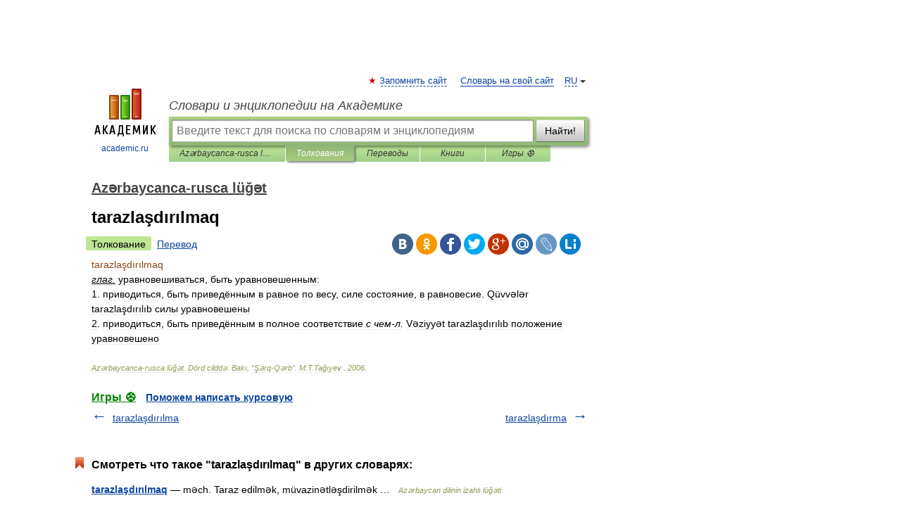

--- FILE ---
content_type: text/javascript
request_url: https://cdn-c.skcrtxr.com/wrapper/js/common-engine.js?v=s-964ddded-75b6-4dda-a930-e81de2aee578
body_size: 139140
content:
!function o(n,i,a){function s(t,e){if(!i[t]){if(!n[t]){var r="function"==typeof require&&require;if(!e&&r)return r(t,!0);if(l)return l(t,!0);throw(r=new Error("Cannot find module '"+t+"'")).code="MODULE_NOT_FOUND",r}r=i[t]={exports:{}},n[t][0].call(r.exports,function(e){return s(n[t][1][e]||e)},r,r.exports,o,n,i,a)}return i[t].exports}for(var l="function"==typeof require&&require,e=0;e<a.length;e++)s(a[e]);return s}({1:[function(e,t,r){t.exports=e("./lib/axios")},{"./lib/axios":3}],2:[function(e,t,r){"use strict";var g=e("./../utils"),f=e("./../core/settle"),p=e("./../helpers/cookies"),m=e("./../helpers/buildURL"),E=e("../core/buildFullPath"),h=e("./../helpers/parseHeaders"),v=e("./../helpers/isURLSameOrigin"),b=e("../core/createError"),S=e("../defaults"),y=e("../cancel/Cancel");t.exports=function(c){return new Promise(function(t,r){var e,o=c.data,n=c.headers,i=c.responseType;function a(){c.cancelToken&&c.cancelToken.unsubscribe(e),c.signal&&c.signal.removeEventListener("abort",e)}g.isFormData(o)&&delete n["Content-Type"];var s,l=new XMLHttpRequest;c.auth&&(s=c.auth.username||"",d=c.auth.password?unescape(encodeURIComponent(c.auth.password)):"",n.Authorization="Basic "+btoa(s+":"+d));var d=E(c.baseURL,c.url);function u(){var e;l&&(e="getAllResponseHeaders"in l?h(l.getAllResponseHeaders()):null,e={data:i&&"text"!==i&&"json"!==i?l.response:l.responseText,status:l.status,statusText:l.statusText,headers:e,config:c,request:l},f(function(e){t(e),a()},function(e){r(e),a()},e),l=null)}l.open(c.method.toUpperCase(),m(d,c.params,c.paramsSerializer),!0),l.timeout=c.timeout,"onloadend"in l?l.onloadend=u:l.onreadystatechange=function(){l&&4===l.readyState&&(0!==l.status||l.responseURL&&0===l.responseURL.indexOf("file:"))&&setTimeout(u)},l.onabort=function(){l&&(r(b("Request aborted",c,"ECONNABORTED",l)),l=null)},l.onerror=function(){r(b("Network Error",c,null,l)),l=null},l.ontimeout=function(){var e=c.timeout?"timeout of "+c.timeout+"ms exceeded":"timeout exceeded",t=c.transitional||S.transitional;c.timeoutErrorMessage&&(e=c.timeoutErrorMessage),r(b(e,c,t.clarifyTimeoutError?"ETIMEDOUT":"ECONNABORTED",l)),l=null},!g.isStandardBrowserEnv()||(d=(c.withCredentials||v(d))&&c.xsrfCookieName?p.read(c.xsrfCookieName):void 0)&&(n[c.xsrfHeaderName]=d),"setRequestHeader"in l&&g.forEach(n,function(e,t){void 0===o&&"content-type"===t.toLowerCase()?delete n[t]:l.setRequestHeader(t,e)}),g.isUndefined(c.withCredentials)||(l.withCredentials=!!c.withCredentials),i&&"json"!==i&&(l.responseType=c.responseType),"function"==typeof c.onDownloadProgress&&l.addEventListener("progress",c.onDownloadProgress),"function"==typeof c.onUploadProgress&&l.upload&&l.upload.addEventListener("progress",c.onUploadProgress),(c.cancelToken||c.signal)&&(e=function(e){l&&(r(!e||e&&e.type?new y("canceled"):e),l.abort(),l=null)},c.cancelToken&&c.cancelToken.subscribe(e),c.signal&&(c.signal.aborted?e():c.signal.addEventListener("abort",e))),l.send(o=o||null)})}},{"../cancel/Cancel":4,"../core/buildFullPath":9,"../core/createError":10,"../defaults":16,"./../core/settle":14,"./../helpers/buildURL":19,"./../helpers/cookies":21,"./../helpers/isURLSameOrigin":24,"./../helpers/parseHeaders":26,"./../utils":29}],3:[function(e,t,r){"use strict";var n=e("./utils"),i=e("./helpers/bind"),a=e("./core/Axios"),s=e("./core/mergeConfig");var o=function t(r){var e=new a(r),o=i(a.prototype.request,e);return n.extend(o,a.prototype,e),n.extend(o,e),o.create=function(e){return t(s(r,e))},o}(e("./defaults"));o.Axios=a,o.Cancel=e("./cancel/Cancel"),o.CancelToken=e("./cancel/CancelToken"),o.isCancel=e("./cancel/isCancel"),o.VERSION=e("./env/data").version,o.all=function(e){return Promise.all(e)},o.spread=e("./helpers/spread"),o.isAxiosError=e("./helpers/isAxiosError"),t.exports=o,t.exports.default=o},{"./cancel/Cancel":4,"./cancel/CancelToken":5,"./cancel/isCancel":6,"./core/Axios":7,"./core/mergeConfig":13,"./defaults":16,"./env/data":17,"./helpers/bind":18,"./helpers/isAxiosError":23,"./helpers/spread":27,"./utils":29}],4:[function(e,t,r){"use strict";function o(e){this.message=e}o.prototype.toString=function(){return"Cancel"+(this.message?": "+this.message:"")},o.prototype.__CANCEL__=!0,t.exports=o},{}],5:[function(e,t,r){"use strict";var n=e("./Cancel");function o(e){if("function"!=typeof e)throw new TypeError("executor must be a function.");var t;this.promise=new Promise(function(e){t=e});var o=this;this.promise.then(function(e){if(o._listeners){for(var t=o._listeners.length,r=0;r<t;r++)o._listeners[r](e);o._listeners=null}}),this.promise.then=function(e){var t,e=new Promise(function(e){o.subscribe(e),t=e}).then(e);return e.cancel=function(){o.unsubscribe(t)},e},e(function(e){o.reason||(o.reason=new n(e),t(o.reason))})}o.prototype.throwIfRequested=function(){if(this.reason)throw this.reason},o.prototype.subscribe=function(e){this.reason?e(this.reason):this._listeners?this._listeners.push(e):this._listeners=[e]},o.prototype.unsubscribe=function(e){!this._listeners||-1!==(e=this._listeners.indexOf(e))&&this._listeners.splice(e,1)},o.source=function(){var t;return{token:new o(function(e){t=e}),cancel:t}},t.exports=o},{"./Cancel":4}],6:[function(e,t,r){"use strict";t.exports=function(e){return!(!e||!e.__CANCEL__)}},{}],7:[function(e,t,r){"use strict";var o=e("./../utils"),n=e("../helpers/buildURL"),i=e("./InterceptorManager"),u=e("./dispatchRequest"),c=e("./mergeConfig"),g=e("../helpers/validator"),f=g.validators;function a(e){this.defaults=e,this.interceptors={request:new i,response:new i}}a.prototype.request=function(t){"string"==typeof t?(t=arguments[1]||{}).url=arguments[0]:t=t||{},(t=c(this.defaults,t)).method?t.method=t.method.toLowerCase():this.defaults.method?t.method=this.defaults.method.toLowerCase():t.method="get";var e=t.transitional;void 0!==e&&g.assertOptions(e,{silentJSONParsing:f.transitional(f.boolean),forcedJSONParsing:f.transitional(f.boolean),clarifyTimeoutError:f.transitional(f.boolean)},!1);var r=[],o=!0;this.interceptors.request.forEach(function(e){"function"==typeof e.runWhen&&!1===e.runWhen(t)||(o=o&&e.synchronous,r.unshift(e.fulfilled,e.rejected))});var n,i=[];if(this.interceptors.response.forEach(function(e){i.push(e.fulfilled,e.rejected)}),!o){var a=[u,void 0];for(Array.prototype.unshift.apply(a,r),a=a.concat(i),n=Promise.resolve(t);a.length;)n=n.then(a.shift(),a.shift());return n}for(var s=t;r.length;){var l=r.shift(),d=r.shift();try{s=l(s)}catch(e){d(e);break}}try{n=u(s)}catch(e){return Promise.reject(e)}for(;i.length;)n=n.then(i.shift(),i.shift());return n},a.prototype.getUri=function(e){return e=c(this.defaults,e),n(e.url,e.params,e.paramsSerializer).replace(/^\?/,"")},o.forEach(["delete","get","head","options"],function(r){a.prototype[r]=function(e,t){return this.request(c(t||{},{method:r,url:e,data:(t||{}).data}))}}),o.forEach(["post","put","patch"],function(o){a.prototype[o]=function(e,t,r){return this.request(c(r||{},{method:o,url:e,data:t}))}}),t.exports=a},{"../helpers/buildURL":19,"../helpers/validator":28,"./../utils":29,"./InterceptorManager":8,"./dispatchRequest":11,"./mergeConfig":13}],8:[function(e,t,r){"use strict";var o=e("./../utils");function n(){this.handlers=[]}n.prototype.use=function(e,t,r){return this.handlers.push({fulfilled:e,rejected:t,synchronous:!!r&&r.synchronous,runWhen:r?r.runWhen:null}),this.handlers.length-1},n.prototype.eject=function(e){this.handlers[e]&&(this.handlers[e]=null)},n.prototype.forEach=function(t){o.forEach(this.handlers,function(e){null!==e&&t(e)})},t.exports=n},{"./../utils":29}],9:[function(e,t,r){"use strict";var o=e("../helpers/isAbsoluteURL"),n=e("../helpers/combineURLs");t.exports=function(e,t){return e&&!o(t)?n(e,t):t}},{"../helpers/combineURLs":20,"../helpers/isAbsoluteURL":22}],10:[function(e,t,r){"use strict";var i=e("./enhanceError");t.exports=function(e,t,r,o,n){e=new Error(e);return i(e,t,r,o,n)}},{"./enhanceError":12}],11:[function(e,t,r){"use strict";var o=e("./../utils"),n=e("./transformData"),i=e("../cancel/isCancel"),a=e("../defaults"),s=e("../cancel/Cancel");function l(e){if(e.cancelToken&&e.cancelToken.throwIfRequested(),e.signal&&e.signal.aborted)throw new s("canceled")}t.exports=function(t){return l(t),t.headers=t.headers||{},t.data=n.call(t,t.data,t.headers,t.transformRequest),t.headers=o.merge(t.headers.common||{},t.headers[t.method]||{},t.headers),o.forEach(["delete","get","head","post","put","patch","common"],function(e){delete t.headers[e]}),(t.adapter||a.adapter)(t).then(function(e){return l(t),e.data=n.call(t,e.data,e.headers,t.transformResponse),e},function(e){return i(e)||(l(t),e&&e.response&&(e.response.data=n.call(t,e.response.data,e.response.headers,t.transformResponse))),Promise.reject(e)})}},{"../cancel/Cancel":4,"../cancel/isCancel":6,"../defaults":16,"./../utils":29,"./transformData":15}],12:[function(e,t,r){"use strict";t.exports=function(e,t,r,o,n){return e.config=t,r&&(e.code=r),e.request=o,e.response=n,e.isAxiosError=!0,e.toJSON=function(){return{message:this.message,name:this.name,description:this.description,number:this.number,fileName:this.fileName,lineNumber:this.lineNumber,columnNumber:this.columnNumber,stack:this.stack,config:this.config,code:this.code,status:this.response&&this.response.status?this.response.status:null}},e}},{}],13:[function(e,t,r){"use strict";var d=e("../utils");t.exports=function(t,r){r=r||{};var o={};function n(e,t){return d.isPlainObject(e)&&d.isPlainObject(t)?d.merge(e,t):d.isPlainObject(t)?d.merge({},t):d.isArray(t)?t.slice():t}function i(e){return d.isUndefined(r[e])?d.isUndefined(t[e])?void 0:n(void 0,t[e]):n(t[e],r[e])}function e(e){if(!d.isUndefined(r[e]))return n(void 0,r[e])}function a(e){return d.isUndefined(r[e])?d.isUndefined(t[e])?void 0:n(void 0,t[e]):n(void 0,r[e])}function s(e){return e in r?n(t[e],r[e]):e in t?n(void 0,t[e]):void 0}var l={url:e,method:e,data:e,baseURL:a,transformRequest:a,transformResponse:a,paramsSerializer:a,timeout:a,timeoutMessage:a,withCredentials:a,adapter:a,responseType:a,xsrfCookieName:a,xsrfHeaderName:a,onUploadProgress:a,onDownloadProgress:a,decompress:a,maxContentLength:a,maxBodyLength:a,transport:a,httpAgent:a,httpsAgent:a,cancelToken:a,socketPath:a,responseEncoding:a,validateStatus:s};return d.forEach(Object.keys(t).concat(Object.keys(r)),function(e){var t=l[e]||i,r=t(e);d.isUndefined(r)&&t!==s||(o[e]=r)}),o}},{"../utils":29}],14:[function(e,t,r){"use strict";var n=e("./createError");t.exports=function(e,t,r){var o=r.config.validateStatus;r.status&&o&&!o(r.status)?t(n("Request failed with status code "+r.status,r.config,null,r.request,r)):e(r)}},{"./createError":10}],15:[function(e,t,r){"use strict";var n=e("./../utils"),i=e("./../defaults");t.exports=function(t,r,e){var o=this||i;return n.forEach(e,function(e){t=e.call(o,t,r)}),t}},{"./../defaults":16,"./../utils":29}],16:[function(l,d,e){!function(s){!function(){"use strict";var o=l("./utils"),r=l("./helpers/normalizeHeaderName"),n=l("./core/enhanceError"),t={"Content-Type":"application/x-www-form-urlencoded"};function i(e,t){!o.isUndefined(e)&&o.isUndefined(e["Content-Type"])&&(e["Content-Type"]=t)}var e,a={transitional:{silentJSONParsing:!0,forcedJSONParsing:!0,clarifyTimeoutError:!1},adapter:("undefined"!=typeof XMLHttpRequest?e=l("./adapters/xhr"):void 0!==s&&"[object process]"===Object.prototype.toString.call(s)&&(e=l("./adapters/http")),e),transformRequest:[function(e,t){return r(t,"Accept"),r(t,"Content-Type"),o.isFormData(e)||o.isArrayBuffer(e)||o.isBuffer(e)||o.isStream(e)||o.isFile(e)||o.isBlob(e)?e:o.isArrayBufferView(e)?e.buffer:o.isURLSearchParams(e)?(i(t,"application/x-www-form-urlencoded;charset=utf-8"),e.toString()):o.isObject(e)||t&&"application/json"===t["Content-Type"]?(i(t,"application/json"),function(e,t,r){if(o.isString(e))try{return(t||JSON.parse)(e),o.trim(e)}catch(e){if("SyntaxError"!==e.name)throw e}return(r||JSON.stringify)(e)}(e)):e}],transformResponse:[function(e){var t=this.transitional||a.transitional,r=t&&t.silentJSONParsing,t=t&&t.forcedJSONParsing,r=!r&&"json"===this.responseType;if(r||t&&o.isString(e)&&e.length)try{return JSON.parse(e)}catch(e){if(r){if("SyntaxError"===e.name)throw n(e,this,"E_JSON_PARSE");throw e}}return e}],timeout:0,xsrfCookieName:"XSRF-TOKEN",xsrfHeaderName:"X-XSRF-TOKEN",maxContentLength:-1,maxBodyLength:-1,validateStatus:function(e){return 200<=e&&e<300},headers:{common:{Accept:"application/json, text/plain, */*"}}};o.forEach(["delete","get","head"],function(e){a.headers[e]={}}),o.forEach(["post","put","patch"],function(e){a.headers[e]=o.merge(t)}),d.exports=a}.call(this)}.call(this,l("_process"))},{"./adapters/http":2,"./adapters/xhr":2,"./core/enhanceError":12,"./helpers/normalizeHeaderName":25,"./utils":29,_process:31}],17:[function(e,t,r){t.exports={version:"0.24.0"}},{}],18:[function(e,t,r){"use strict";t.exports=function(r,o){return function(){for(var e=new Array(arguments.length),t=0;t<e.length;t++)e[t]=arguments[t];return r.apply(o,e)}}},{}],19:[function(e,t,r){"use strict";var n=e("./../utils");function i(e){return encodeURIComponent(e).replace(/%3A/gi,":").replace(/%24/g,"$").replace(/%2C/gi,",").replace(/%20/g,"+").replace(/%5B/gi,"[").replace(/%5D/gi,"]")}t.exports=function(e,t,r){if(!t)return e;var o,r=r?r(t):n.isURLSearchParams(t)?t.toString():(o=[],n.forEach(t,function(e,t){null!=e&&(n.isArray(e)?t+="[]":e=[e],n.forEach(e,function(e){n.isDate(e)?e=e.toISOString():n.isObject(e)&&(e=JSON.stringify(e)),o.push(i(t)+"="+i(e))}))}),o.join("&"));return r&&(-1!==(t=e.indexOf("#"))&&(e=e.slice(0,t)),e+=(-1===e.indexOf("?")?"?":"&")+r),e}},{"./../utils":29}],20:[function(e,t,r){"use strict";t.exports=function(e,t){return t?e.replace(/\/+$/,"")+"/"+t.replace(/^\/+/,""):e}},{}],21:[function(e,t,r){"use strict";var s=e("./../utils");t.exports=s.isStandardBrowserEnv()?{write:function(e,t,r,o,n,i){var a=[];a.push(e+"="+encodeURIComponent(t)),s.isNumber(r)&&a.push("expires="+new Date(r).toGMTString()),s.isString(o)&&a.push("path="+o),s.isString(n)&&a.push("domain="+n),!0===i&&a.push("secure"),document.cookie=a.join("; ")},read:function(e){e=document.cookie.match(new RegExp("(^|;\\s*)("+e+")=([^;]*)"));return e?decodeURIComponent(e[3]):null},remove:function(e){this.write(e,"",Date.now()-864e5)}}:{write:function(){},read:function(){return null},remove:function(){}}},{"./../utils":29}],22:[function(e,t,r){"use strict";t.exports=function(e){return/^([a-z][a-z\d\+\-\.]*:)?\/\//i.test(e)}},{}],23:[function(e,t,r){"use strict";t.exports=function(e){return"object"==typeof e&&!0===e.isAxiosError}},{}],24:[function(e,t,r){"use strict";var o,n,i,a=e("./../utils");function s(e){return n&&(i.setAttribute("href",e),e=i.href),i.setAttribute("href",e),{href:i.href,protocol:i.protocol?i.protocol.replace(/:$/,""):"",host:i.host,search:i.search?i.search.replace(/^\?/,""):"",hash:i.hash?i.hash.replace(/^#/,""):"",hostname:i.hostname,port:i.port,pathname:"/"===i.pathname.charAt(0)?i.pathname:"/"+i.pathname}}t.exports=a.isStandardBrowserEnv()?(n=/(msie|trident)/i.test(navigator.userAgent),i=document.createElement("a"),o=s(window.location.href),function(e){e=a.isString(e)?s(e):e;return e.protocol===o.protocol&&e.host===o.host}):function(){return!0}},{"./../utils":29}],25:[function(e,t,r){"use strict";var n=e("../utils");t.exports=function(r,o){n.forEach(r,function(e,t){t!==o&&t.toUpperCase()===o.toUpperCase()&&(r[o]=e,delete r[t])})}},{"../utils":29}],26:[function(e,t,r){"use strict";var n=e("./../utils"),i=["age","authorization","content-length","content-type","etag","expires","from","host","if-modified-since","if-unmodified-since","last-modified","location","max-forwards","proxy-authorization","referer","retry-after","user-agent"];t.exports=function(e){var t,r,o={};return e&&n.forEach(e.split("\n"),function(e){r=e.indexOf(":"),t=n.trim(e.substr(0,r)).toLowerCase(),r=n.trim(e.substr(r+1)),t&&(o[t]&&0<=i.indexOf(t)||(o[t]="set-cookie"===t?(o[t]||[]).concat([r]):o[t]?o[t]+", "+r:r))}),o}},{"./../utils":29}],27:[function(e,t,r){"use strict";t.exports=function(t){return function(e){return t.apply(null,e)}}},{}],28:[function(e,t,r){"use strict";var a=e("../env/data").version,o={};["object","boolean","number","function","string","symbol"].forEach(function(t,r){o[t]=function(e){return typeof e===t||"a"+(r<1?"n ":" ")+t}});var s={};o.transitional=function(o,n,r){function i(e,t){return"[Axios v"+a+"] Transitional option '"+e+"'"+t+(r?". "+r:"")}return function(e,t,r){if(!1===o)throw new Error(i(t," has been removed"+(n?" in "+n:"")));return n&&!s[t]&&(s[t]=!0,console.warn(i(t," has been deprecated since v"+n+" and will be removed in the near future"))),!o||o(e,t,r)}},t.exports={assertOptions:function(e,t,r){if("object"!=typeof e)throw new TypeError("options must be an object");for(var o=Object.keys(e),n=o.length;0<n--;){var i=o[n],a=t[i];if(a){var s=e[i],s=void 0===s||a(s,i,e);if(!0!==s)throw new TypeError("option "+i+" must be "+s)}else if(!0!==r)throw Error("Unknown option "+i)}},validators:o}},{"../env/data":17}],29:[function(e,t,r){"use strict";var n=e("./helpers/bind"),o=Object.prototype.toString;function i(e){return"[object Array]"===o.call(e)}function a(e){return void 0===e}function s(e){return null!==e&&"object"==typeof e}function l(e){if("[object Object]"!==o.call(e))return!1;e=Object.getPrototypeOf(e);return null===e||e===Object.prototype}function d(e){return"[object Function]"===o.call(e)}function u(e,t){if(null!=e)if(i(e="object"!=typeof e?[e]:e))for(var r=0,o=e.length;r<o;r++)t.call(null,e[r],r,e);else for(var n in e)Object.prototype.hasOwnProperty.call(e,n)&&t.call(null,e[n],n,e)}t.exports={isArray:i,isArrayBuffer:function(e){return"[object ArrayBuffer]"===o.call(e)},isBuffer:function(e){return null!==e&&!a(e)&&null!==e.constructor&&!a(e.constructor)&&"function"==typeof e.constructor.isBuffer&&e.constructor.isBuffer(e)},isFormData:function(e){return"undefined"!=typeof FormData&&e instanceof FormData},isArrayBufferView:function(e){return e="undefined"!=typeof ArrayBuffer&&ArrayBuffer.isView?ArrayBuffer.isView(e):e&&e.buffer&&e.buffer instanceof ArrayBuffer},isString:function(e){return"string"==typeof e},isNumber:function(e){return"number"==typeof e},isObject:s,isPlainObject:l,isUndefined:a,isDate:function(e){return"[object Date]"===o.call(e)},isFile:function(e){return"[object File]"===o.call(e)},isBlob:function(e){return"[object Blob]"===o.call(e)},isFunction:d,isStream:function(e){return s(e)&&d(e.pipe)},isURLSearchParams:function(e){return"undefined"!=typeof URLSearchParams&&e instanceof URLSearchParams},isStandardBrowserEnv:function(){return("undefined"==typeof navigator||"ReactNative"!==navigator.product&&"NativeScript"!==navigator.product&&"NS"!==navigator.product)&&("undefined"!=typeof window&&"undefined"!=typeof document)},forEach:u,merge:function r(){var o={};function e(e,t){l(o[t])&&l(e)?o[t]=r(o[t],e):l(e)?o[t]=r({},e):i(e)?o[t]=e.slice():o[t]=e}for(var t=0,n=arguments.length;t<n;t++)u(arguments[t],e);return o},extend:function(r,e,o){return u(e,function(e,t){r[t]=o&&"function"==typeof e?n(e,o):e}),r},trim:function(e){return e.trim?e.trim():e.replace(/^\s+|\s+$/g,"")},stripBOM:function(e){return e=65279===e.charCodeAt(0)?e.slice(1):e}}},{"./helpers/bind":18}],30:[function(e,r,t){!function(e,t){"use strict";"object"==typeof r&&"object"==typeof r.exports?r.exports=e.document?t(e,!0):function(e){if(!e.document)throw new Error("jQuery requires a window with a document");return t(e)}:t(e)}("undefined"!=typeof window?window:this,function(O,e){"use strict";function m(e){return null!=e&&e===e.window}var t=[],r=Object.getPrototypeOf,s=t.slice,E=t.flat?function(e){return t.flat.call(e)}:function(e){return t.concat.apply([],e)},l=t.push,n=t.indexOf,o={},i=o.toString,h=o.hasOwnProperty,a=h.toString,d=a.call(Object),v={},b=function(e){return"function"==typeof e&&"number"!=typeof e.nodeType&&"function"!=typeof e.item},A=O.document,u={type:!0,src:!0,nonce:!0,noModule:!0};function S(e,t,r){var o,n,i=(r=r||A).createElement("script");if(i.text=e,t)for(o in u)(n=t[o]||t.getAttribute&&t.getAttribute(o))&&i.setAttribute(o,n);r.head.appendChild(i).parentNode.removeChild(i)}function p(e){return null==e?e+"":"object"==typeof e||"function"==typeof e?o[i.call(e)]||"object":typeof e}var C=function(e,t){return new C.fn.init(e,t)};function c(e){var t=!!e&&"length"in e&&e.length,r=p(e);return!b(e)&&!m(e)&&("array"===r||0===t||"number"==typeof t&&0<t&&t-1 in e)}C.fn=C.prototype={jquery:"3.6.0",constructor:C,length:0,toArray:function(){return s.call(this)},get:function(e){return null==e?s.call(this):e<0?this[e+this.length]:this[e]},pushStack:function(e){e=C.merge(this.constructor(),e);return e.prevObject=this,e},each:function(e){return C.each(this,e)},map:function(r){return this.pushStack(C.map(this,function(e,t){return r.call(e,t,e)}))},slice:function(){return this.pushStack(s.apply(this,arguments))},first:function(){return this.eq(0)},last:function(){return this.eq(-1)},even:function(){return this.pushStack(C.grep(this,function(e,t){return(t+1)%2}))},odd:function(){return this.pushStack(C.grep(this,function(e,t){return t%2}))},eq:function(e){var t=this.length,e=+e+(e<0?t:0);return this.pushStack(0<=e&&e<t?[this[e]]:[])},end:function(){return this.prevObject||this.constructor()},push:l,sort:t.sort,splice:t.splice},C.extend=C.fn.extend=function(){var e,t,r,o,n,i=arguments[0]||{},a=1,s=arguments.length,l=!1;for("boolean"==typeof i&&(l=i,i=arguments[a]||{},a++),"object"==typeof i||b(i)||(i={}),a===s&&(i=this,a--);a<s;a++)if(null!=(e=arguments[a]))for(t in e)r=e[t],"__proto__"!==t&&i!==r&&(l&&r&&(C.isPlainObject(r)||(o=Array.isArray(r)))?(n=i[t],n=o&&!Array.isArray(n)?[]:o||C.isPlainObject(n)?n:{},o=!1,i[t]=C.extend(l,n,r)):void 0!==r&&(i[t]=r));return i},C.extend({expando:"jQuery"+("3.6.0"+Math.random()).replace(/\D/g,""),isReady:!0,error:function(e){throw new Error(e)},noop:function(){},isPlainObject:function(e){return!(!e||"[object Object]"!==i.call(e))&&(!(e=r(e))||"function"==typeof(e=h.call(e,"constructor")&&e.constructor)&&a.call(e)===d)},isEmptyObject:function(e){for(var t in e)return!1;return!0},globalEval:function(e,t,r){S(e,{nonce:t&&t.nonce},r)},each:function(e,t){var r,o=0;if(c(e))for(r=e.length;o<r&&!1!==t.call(e[o],o,e[o]);o++);else for(o in e)if(!1===t.call(e[o],o,e[o]))break;return e},makeArray:function(e,t){t=t||[];return null!=e&&(c(Object(e))?C.merge(t,"string"==typeof e?[e]:e):l.call(t,e)),t},inArray:function(e,t,r){return null==t?-1:n.call(t,e,r)},merge:function(e,t){for(var r=+t.length,o=0,n=e.length;o<r;o++)e[n++]=t[o];return e.length=n,e},grep:function(e,t,r){for(var o=[],n=0,i=e.length,a=!r;n<i;n++)!t(e[n],n)!=a&&o.push(e[n]);return o},map:function(e,t,r){var o,n,i=0,a=[];if(c(e))for(o=e.length;i<o;i++)null!=(n=t(e[i],i,r))&&a.push(n);else for(i in e)null!=(n=t(e[i],i,r))&&a.push(n);return E(a)},guid:1,support:v}),"function"==typeof Symbol&&(C.fn[Symbol.iterator]=t[Symbol.iterator]),C.each("Boolean Number String Function Array Date RegExp Object Error Symbol".split(" "),function(e,t){o["[object "+t+"]"]=t.toLowerCase()});var g=function(r){function c(e,t){return e="0x"+e.slice(1)-65536,t||(e<0?String.fromCharCode(65536+e):String.fromCharCode(e>>10|55296,1023&e|56320))}function o(){O()}var e,g,S,i,n,f,p,m,y,l,d,O,A,a,C,E,s,u,h,_="sizzle"+ +new Date,v=r.document,T=0,b=0,N=le(),M=le(),w=le(),R=le(),P=function(e,t){return e===t&&(d=!0),0},L={}.hasOwnProperty,t=[],I=t.pop,x=t.push,k=t.push,G=t.slice,D=function(e,t){for(var r=0,o=e.length;r<o;r++)if(e[r]===t)return r;return-1},U="checked|selected|async|autofocus|autoplay|controls|defer|disabled|hidden|ismap|loop|multiple|open|readonly|required|scoped",V="[\\x20\\t\\r\\n\\f]",F="(?:\\\\[\\da-fA-F]{1,6}"+V+"?|\\\\[^\\r\\n\\f]|[\\w-]|[^\0-\\x7f])+",B="\\["+V+"*("+F+")(?:"+V+"*([*^$|!~]?=)"+V+"*(?:'((?:\\\\.|[^\\\\'])*)'|\"((?:\\\\.|[^\\\\\"])*)\"|("+F+"))|)"+V+"*\\]",j=":("+F+")(?:\\((('((?:\\\\.|[^\\\\'])*)'|\"((?:\\\\.|[^\\\\\"])*)\")|((?:\\\\.|[^\\\\()[\\]]|"+B+")*)|.*)\\)|)",W=new RegExp(V+"+","g"),q=new RegExp("^"+V+"+|((?:^|[^\\\\])(?:\\\\.)*)"+V+"+$","g"),H=new RegExp("^"+V+"*,"+V+"*"),z=new RegExp("^"+V+"*([>+~]|"+V+")"+V+"*"),Y=new RegExp(V+"|>"),X=new RegExp(j),K=new RegExp("^"+F+"$"),J={ID:new RegExp("^#("+F+")"),CLASS:new RegExp("^\\.("+F+")"),TAG:new RegExp("^("+F+"|[*])"),ATTR:new RegExp("^"+B),PSEUDO:new RegExp("^"+j),CHILD:new RegExp("^:(only|first|last|nth|nth-last)-(child|of-type)(?:\\("+V+"*(even|odd|(([+-]|)(\\d*)n|)"+V+"*(?:([+-]|)"+V+"*(\\d+)|))"+V+"*\\)|)","i"),bool:new RegExp("^(?:"+U+")$","i"),needsContext:new RegExp("^"+V+"*[>+~]|:(even|odd|eq|gt|lt|nth|first|last)(?:\\("+V+"*((?:-\\d)?\\d*)"+V+"*\\)|)(?=[^-]|$)","i")},Q=/HTML$/i,$=/^(?:input|select|textarea|button)$/i,Z=/^h\d$/i,ee=/^[^{]+\{\s*\[native \w/,te=/^(?:#([\w-]+)|(\w+)|\.([\w-]+))$/,re=/[+~]/,oe=new RegExp("\\\\[\\da-fA-F]{1,6}"+V+"?|\\\\([^\\r\\n\\f])","g"),ne=/([\0-\x1f\x7f]|^-?\d)|^-$|[^\0-\x1f\x7f-\uFFFF\w-]/g,ie=function(e,t){return t?"\0"===e?"�":e.slice(0,-1)+"\\"+e.charCodeAt(e.length-1).toString(16)+" ":"\\"+e},ae=ve(function(e){return!0===e.disabled&&"fieldset"===e.nodeName.toLowerCase()},{dir:"parentNode",next:"legend"});try{k.apply(t=G.call(v.childNodes),v.childNodes),t[v.childNodes.length].nodeType}catch(e){k={apply:t.length?function(e,t){x.apply(e,G.call(t))}:function(e,t){for(var r=e.length,o=0;e[r++]=t[o++];);e.length=r-1}}}function se(t,e,r,o){var n,i,a,s,l,d,u=e&&e.ownerDocument,c=e?e.nodeType:9;if(r=r||[],"string"!=typeof t||!t||1!==c&&9!==c&&11!==c)return r;if(!o&&(O(e),e=e||A,C)){if(11!==c&&(s=te.exec(t)))if(d=s[1]){if(9===c){if(!(i=e.getElementById(d)))return r;if(i.id===d)return r.push(i),r}else if(u&&(i=u.getElementById(d))&&h(e,i)&&i.id===d)return r.push(i),r}else{if(s[2])return k.apply(r,e.getElementsByTagName(t)),r;if((d=s[3])&&g.getElementsByClassName&&e.getElementsByClassName)return k.apply(r,e.getElementsByClassName(d)),r}if(g.qsa&&!R[t+" "]&&(!E||!E.test(t))&&(1!==c||"object"!==e.nodeName.toLowerCase())){if(d=t,u=e,1===c&&(Y.test(t)||z.test(t))){for((u=re.test(t)&&me(e.parentNode)||e)===e&&g.scope||((a=e.getAttribute("id"))?a=a.replace(ne,ie):e.setAttribute("id",a=_)),n=(l=f(t)).length;n--;)l[n]=(a?"#"+a:":scope")+" "+he(l[n]);d=l.join(",")}try{return k.apply(r,u.querySelectorAll(d)),r}catch(e){R(t,!0)}finally{a===_&&e.removeAttribute("id")}}}return m(t.replace(q,"$1"),e,r,o)}function le(){var r=[];function o(e,t){return r.push(e+" ")>S.cacheLength&&delete o[r.shift()],o[e+" "]=t}return o}function de(e){return e[_]=!0,e}function ue(e){var t=A.createElement("fieldset");try{return!!e(t)}catch(e){return!1}finally{t.parentNode&&t.parentNode.removeChild(t),t=null}}function ce(e,t){for(var r=e.split("|"),o=r.length;o--;)S.attrHandle[r[o]]=t}function ge(e,t){var r=t&&e,o=r&&1===e.nodeType&&1===t.nodeType&&e.sourceIndex-t.sourceIndex;if(o)return o;if(r)for(;r=r.nextSibling;)if(r===t)return-1;return e?1:-1}function fe(t){return function(e){return"form"in e?e.parentNode&&!1===e.disabled?"label"in e?"label"in e.parentNode?e.parentNode.disabled===t:e.disabled===t:e.isDisabled===t||e.isDisabled!==!t&&ae(e)===t:e.disabled===t:"label"in e&&e.disabled===t}}function pe(a){return de(function(i){return i=+i,de(function(e,t){for(var r,o=a([],e.length,i),n=o.length;n--;)e[r=o[n]]&&(e[r]=!(t[r]=e[r]))})})}function me(e){return e&&void 0!==e.getElementsByTagName&&e}for(e in g=se.support={},n=se.isXML=function(e){var t=e&&e.namespaceURI,e=e&&(e.ownerDocument||e).documentElement;return!Q.test(t||e&&e.nodeName||"HTML")},O=se.setDocument=function(e){var t,e=e?e.ownerDocument||e:v;return e!=A&&9===e.nodeType&&e.documentElement&&(a=(A=e).documentElement,C=!n(A),v!=A&&(t=A.defaultView)&&t.top!==t&&(t.addEventListener?t.addEventListener("unload",o,!1):t.attachEvent&&t.attachEvent("onunload",o)),g.scope=ue(function(e){return a.appendChild(e).appendChild(A.createElement("div")),void 0!==e.querySelectorAll&&!e.querySelectorAll(":scope fieldset div").length}),g.attributes=ue(function(e){return e.className="i",!e.getAttribute("className")}),g.getElementsByTagName=ue(function(e){return e.appendChild(A.createComment("")),!e.getElementsByTagName("*").length}),g.getElementsByClassName=ee.test(A.getElementsByClassName),g.getById=ue(function(e){return a.appendChild(e).id=_,!A.getElementsByName||!A.getElementsByName(_).length}),g.getById?(S.filter.ID=function(e){var t=e.replace(oe,c);return function(e){return e.getAttribute("id")===t}},S.find.ID=function(e,t){if(void 0!==t.getElementById&&C){e=t.getElementById(e);return e?[e]:[]}}):(S.filter.ID=function(e){var t=e.replace(oe,c);return function(e){e=void 0!==e.getAttributeNode&&e.getAttributeNode("id");return e&&e.value===t}},S.find.ID=function(e,t){if(void 0!==t.getElementById&&C){var r,o,n,i=t.getElementById(e);if(i){if((r=i.getAttributeNode("id"))&&r.value===e)return[i];for(n=t.getElementsByName(e),o=0;i=n[o++];)if((r=i.getAttributeNode("id"))&&r.value===e)return[i]}return[]}}),S.find.TAG=g.getElementsByTagName?function(e,t){return void 0!==t.getElementsByTagName?t.getElementsByTagName(e):g.qsa?t.querySelectorAll(e):void 0}:function(e,t){var r,o=[],n=0,i=t.getElementsByTagName(e);if("*"!==e)return i;for(;r=i[n++];)1===r.nodeType&&o.push(r);return o},S.find.CLASS=g.getElementsByClassName&&function(e,t){if(void 0!==t.getElementsByClassName&&C)return t.getElementsByClassName(e)},s=[],E=[],(g.qsa=ee.test(A.querySelectorAll))&&(ue(function(e){var t;a.appendChild(e).innerHTML="<a id='"+_+"'></a><select id='"+_+"-\r\\' msallowcapture=''><option selected=''></option></select>",e.querySelectorAll("[msallowcapture^='']").length&&E.push("[*^$]="+V+"*(?:''|\"\")"),e.querySelectorAll("[selected]").length||E.push("\\["+V+"*(?:value|"+U+")"),e.querySelectorAll("[id~="+_+"-]").length||E.push("~="),(t=A.createElement("input")).setAttribute("name",""),e.appendChild(t),e.querySelectorAll("[name='']").length||E.push("\\["+V+"*name"+V+"*="+V+"*(?:''|\"\")"),e.querySelectorAll(":checked").length||E.push(":checked"),e.querySelectorAll("a#"+_+"+*").length||E.push(".#.+[+~]"),e.querySelectorAll("\\\f"),E.push("[\\r\\n\\f]")}),ue(function(e){e.innerHTML="<a href='' disabled='disabled'></a><select disabled='disabled'><option/></select>";var t=A.createElement("input");t.setAttribute("type","hidden"),e.appendChild(t).setAttribute("name","D"),e.querySelectorAll("[name=d]").length&&E.push("name"+V+"*[*^$|!~]?="),2!==e.querySelectorAll(":enabled").length&&E.push(":enabled",":disabled"),a.appendChild(e).disabled=!0,2!==e.querySelectorAll(":disabled").length&&E.push(":enabled",":disabled"),e.querySelectorAll("*,:x"),E.push(",.*:")})),(g.matchesSelector=ee.test(u=a.matches||a.webkitMatchesSelector||a.mozMatchesSelector||a.oMatchesSelector||a.msMatchesSelector))&&ue(function(e){g.disconnectedMatch=u.call(e,"*"),u.call(e,"[s!='']:x"),s.push("!=",j)}),E=E.length&&new RegExp(E.join("|")),s=s.length&&new RegExp(s.join("|")),t=ee.test(a.compareDocumentPosition),h=t||ee.test(a.contains)?function(e,t){var r=9===e.nodeType?e.documentElement:e,t=t&&t.parentNode;return e===t||!(!t||1!==t.nodeType||!(r.contains?r.contains(t):e.compareDocumentPosition&&16&e.compareDocumentPosition(t)))}:function(e,t){if(t)for(;t=t.parentNode;)if(t===e)return!0;return!1},P=t?function(e,t){if(e===t)return d=!0,0;var r=!e.compareDocumentPosition-!t.compareDocumentPosition;return r||(1&(r=(e.ownerDocument||e)==(t.ownerDocument||t)?e.compareDocumentPosition(t):1)||!g.sortDetached&&t.compareDocumentPosition(e)===r?e==A||e.ownerDocument==v&&h(v,e)?-1:t==A||t.ownerDocument==v&&h(v,t)?1:l?D(l,e)-D(l,t):0:4&r?-1:1)}:function(e,t){if(e===t)return d=!0,0;var r,o=0,n=e.parentNode,i=t.parentNode,a=[e],s=[t];if(!n||!i)return e==A?-1:t==A?1:n?-1:i?1:l?D(l,e)-D(l,t):0;if(n===i)return ge(e,t);for(r=e;r=r.parentNode;)a.unshift(r);for(r=t;r=r.parentNode;)s.unshift(r);for(;a[o]===s[o];)o++;return o?ge(a[o],s[o]):a[o]==v?-1:s[o]==v?1:0}),A},se.matches=function(e,t){return se(e,null,null,t)},se.matchesSelector=function(e,t){if(O(e),g.matchesSelector&&C&&!R[t+" "]&&(!s||!s.test(t))&&(!E||!E.test(t)))try{var r=u.call(e,t);if(r||g.disconnectedMatch||e.document&&11!==e.document.nodeType)return r}catch(e){R(t,!0)}return 0<se(t,A,null,[e]).length},se.contains=function(e,t){return(e.ownerDocument||e)!=A&&O(e),h(e,t)},se.attr=function(e,t){(e.ownerDocument||e)!=A&&O(e);var r=S.attrHandle[t.toLowerCase()],r=r&&L.call(S.attrHandle,t.toLowerCase())?r(e,t,!C):void 0;return void 0!==r?r:g.attributes||!C?e.getAttribute(t):(r=e.getAttributeNode(t))&&r.specified?r.value:null},se.escape=function(e){return(e+"").replace(ne,ie)},se.error=function(e){throw new Error("Syntax error, unrecognized expression: "+e)},se.uniqueSort=function(e){var t,r=[],o=0,n=0;if(d=!g.detectDuplicates,l=!g.sortStable&&e.slice(0),e.sort(P),d){for(;t=e[n++];)t===e[n]&&(o=r.push(n));for(;o--;)e.splice(r[o],1)}return l=null,e},i=se.getText=function(e){var t,r="",o=0,n=e.nodeType;if(n){if(1===n||9===n||11===n){if("string"==typeof e.textContent)return e.textContent;for(e=e.firstChild;e;e=e.nextSibling)r+=i(e)}else if(3===n||4===n)return e.nodeValue}else for(;t=e[o++];)r+=i(t);return r},(S=se.selectors={cacheLength:50,createPseudo:de,match:J,attrHandle:{},find:{},relative:{">":{dir:"parentNode",first:!0}," ":{dir:"parentNode"},"+":{dir:"previousSibling",first:!0},"~":{dir:"previousSibling"}},preFilter:{ATTR:function(e){return e[1]=e[1].replace(oe,c),e[3]=(e[3]||e[4]||e[5]||"").replace(oe,c),"~="===e[2]&&(e[3]=" "+e[3]+" "),e.slice(0,4)},CHILD:function(e){return e[1]=e[1].toLowerCase(),"nth"===e[1].slice(0,3)?(e[3]||se.error(e[0]),e[4]=+(e[4]?e[5]+(e[6]||1):2*("even"===e[3]||"odd"===e[3])),e[5]=+(e[7]+e[8]||"odd"===e[3])):e[3]&&se.error(e[0]),e},PSEUDO:function(e){var t,r=!e[6]&&e[2];return J.CHILD.test(e[0])?null:(e[3]?e[2]=e[4]||e[5]||"":r&&X.test(r)&&(t=f(r,!0))&&(t=r.indexOf(")",r.length-t)-r.length)&&(e[0]=e[0].slice(0,t),e[2]=r.slice(0,t)),e.slice(0,3))}},filter:{TAG:function(e){var t=e.replace(oe,c).toLowerCase();return"*"===e?function(){return!0}:function(e){return e.nodeName&&e.nodeName.toLowerCase()===t}},CLASS:function(e){var t=N[e+" "];return t||(t=new RegExp("(^|"+V+")"+e+"("+V+"|$)"))&&N(e,function(e){return t.test("string"==typeof e.className&&e.className||void 0!==e.getAttribute&&e.getAttribute("class")||"")})},ATTR:function(t,r,o){return function(e){e=se.attr(e,t);return null==e?"!="===r:!r||(e+="","="===r?e===o:"!="===r?e!==o:"^="===r?o&&0===e.indexOf(o):"*="===r?o&&-1<e.indexOf(o):"$="===r?o&&e.slice(-o.length)===o:"~="===r?-1<(" "+e.replace(W," ")+" ").indexOf(o):"|="===r&&(e===o||e.slice(0,o.length+1)===o+"-"))}},CHILD:function(p,e,t,m,E){var h="nth"!==p.slice(0,3),v="last"!==p.slice(-4),b="of-type"===e;return 1===m&&0===E?function(e){return!!e.parentNode}:function(e,t,r){var o,n,i,a,s,l,d=h!=v?"nextSibling":"previousSibling",u=e.parentNode,c=b&&e.nodeName.toLowerCase(),g=!r&&!b,f=!1;if(u){if(h){for(;d;){for(a=e;a=a[d];)if(b?a.nodeName.toLowerCase()===c:1===a.nodeType)return!1;l=d="only"===p&&!l&&"nextSibling"}return!0}if(l=[v?u.firstChild:u.lastChild],v&&g){for(f=(s=(o=(n=(i=(a=u)[_]||(a[_]={}))[a.uniqueID]||(i[a.uniqueID]={}))[p]||[])[0]===T&&o[1])&&o[2],a=s&&u.childNodes[s];a=++s&&a&&a[d]||(f=s=0)||l.pop();)if(1===a.nodeType&&++f&&a===e){n[p]=[T,s,f];break}}else if(!1===(f=g?s=(o=(n=(i=(a=e)[_]||(a[_]={}))[a.uniqueID]||(i[a.uniqueID]={}))[p]||[])[0]===T&&o[1]:f))for(;(a=++s&&a&&a[d]||(f=s=0)||l.pop())&&((b?a.nodeName.toLowerCase()!==c:1!==a.nodeType)||!++f||(g&&((n=(i=a[_]||(a[_]={}))[a.uniqueID]||(i[a.uniqueID]={}))[p]=[T,f]),a!==e)););return(f-=E)===m||f%m==0&&0<=f/m}}},PSEUDO:function(e,i){var t,a=S.pseudos[e]||S.setFilters[e.toLowerCase()]||se.error("unsupported pseudo: "+e);return a[_]?a(i):1<a.length?(t=[e,e,"",i],S.setFilters.hasOwnProperty(e.toLowerCase())?de(function(e,t){for(var r,o=a(e,i),n=o.length;n--;)e[r=D(e,o[n])]=!(t[r]=o[n])}):function(e){return a(e,0,t)}):a}},pseudos:{not:de(function(e){var o=[],n=[],s=p(e.replace(q,"$1"));return s[_]?de(function(e,t,r,o){for(var n,i=s(e,null,o,[]),a=e.length;a--;)(n=i[a])&&(e[a]=!(t[a]=n))}):function(e,t,r){return o[0]=e,s(o,null,r,n),o[0]=null,!n.pop()}}),has:de(function(t){return function(e){return 0<se(t,e).length}}),contains:de(function(t){return t=t.replace(oe,c),function(e){return-1<(e.textContent||i(e)).indexOf(t)}}),lang:de(function(r){return K.test(r||"")||se.error("unsupported lang: "+r),r=r.replace(oe,c).toLowerCase(),function(e){var t;do{if(t=C?e.lang:e.getAttribute("xml:lang")||e.getAttribute("lang"))return(t=t.toLowerCase())===r||0===t.indexOf(r+"-")}while((e=e.parentNode)&&1===e.nodeType);return!1}}),target:function(e){var t=r.location&&r.location.hash;return t&&t.slice(1)===e.id},root:function(e){return e===a},focus:function(e){return e===A.activeElement&&(!A.hasFocus||A.hasFocus())&&!!(e.type||e.href||~e.tabIndex)},enabled:fe(!1),disabled:fe(!0),checked:function(e){var t=e.nodeName.toLowerCase();return"input"===t&&!!e.checked||"option"===t&&!!e.selected},selected:function(e){return e.parentNode&&e.parentNode.selectedIndex,!0===e.selected},empty:function(e){for(e=e.firstChild;e;e=e.nextSibling)if(e.nodeType<6)return!1;return!0},parent:function(e){return!S.pseudos.empty(e)},header:function(e){return Z.test(e.nodeName)},input:function(e){return $.test(e.nodeName)},button:function(e){var t=e.nodeName.toLowerCase();return"input"===t&&"button"===e.type||"button"===t},text:function(e){return"input"===e.nodeName.toLowerCase()&&"text"===e.type&&(null==(e=e.getAttribute("type"))||"text"===e.toLowerCase())},first:pe(function(){return[0]}),last:pe(function(e,t){return[t-1]}),eq:pe(function(e,t,r){return[r<0?r+t:r]}),even:pe(function(e,t){for(var r=0;r<t;r+=2)e.push(r);return e}),odd:pe(function(e,t){for(var r=1;r<t;r+=2)e.push(r);return e}),lt:pe(function(e,t,r){for(var o=r<0?r+t:t<r?t:r;0<=--o;)e.push(o);return e}),gt:pe(function(e,t,r){for(var o=r<0?r+t:r;++o<t;)e.push(o);return e})}}).pseudos.nth=S.pseudos.eq,{radio:!0,checkbox:!0,file:!0,password:!0,image:!0})S.pseudos[e]=function(t){return function(e){return"input"===e.nodeName.toLowerCase()&&e.type===t}}(e);for(e in{submit:!0,reset:!0})S.pseudos[e]=function(r){return function(e){var t=e.nodeName.toLowerCase();return("input"===t||"button"===t)&&e.type===r}}(e);function Ee(){}function he(e){for(var t=0,r=e.length,o="";t<r;t++)o+=e[t].value;return o}function ve(a,e,t){var s=e.dir,l=e.next,d=l||s,u=t&&"parentNode"===d,c=b++;return e.first?function(e,t,r){for(;e=e[s];)if(1===e.nodeType||u)return a(e,t,r);return!1}:function(e,t,r){var o,n,i=[T,c];if(r){for(;e=e[s];)if((1===e.nodeType||u)&&a(e,t,r))return!0}else for(;e=e[s];)if(1===e.nodeType||u)if(o=(n=e[_]||(e[_]={}))[e.uniqueID]||(n[e.uniqueID]={}),l&&l===e.nodeName.toLowerCase())e=e[s]||e;else{if((n=o[d])&&n[0]===T&&n[1]===c)return i[2]=n[2];if((o[d]=i)[2]=a(e,t,r))return!0}return!1}}function be(n){return 1<n.length?function(e,t,r){for(var o=n.length;o--;)if(!n[o](e,t,r))return!1;return!0}:n[0]}function Se(e,t,r,o,n){for(var i,a=[],s=0,l=e.length,d=null!=t;s<l;s++)(i=e[s])&&(r&&!r(i,o,n)||(a.push(i),d&&t.push(s)));return a}function ye(f,p,m,E,h,e){return E&&!E[_]&&(E=ye(E)),h&&!h[_]&&(h=ye(h,e)),de(function(e,t,r,o){var n,i,a,s=[],l=[],d=t.length,u=e||function(e,t,r){for(var o=0,n=t.length;o<n;o++)se(e,t[o],r);return r}(p||"*",r.nodeType?[r]:r,[]),c=!f||!e&&p?u:Se(u,s,f,r,o),g=m?h||(e?f:d||E)?[]:t:c;if(m&&m(c,g,r,o),E)for(n=Se(g,l),E(n,[],r,o),i=n.length;i--;)(a=n[i])&&(g[l[i]]=!(c[l[i]]=a));if(e){if(h||f){if(h){for(n=[],i=g.length;i--;)(a=g[i])&&n.push(c[i]=a);h(null,g=[],n,o)}for(i=g.length;i--;)(a=g[i])&&-1<(n=h?D(e,a):s[i])&&(e[n]=!(t[n]=a))}}else g=Se(g===t?g.splice(d,g.length):g),h?h(null,t,g,o):k.apply(t,g)})}function Oe(E,h){function e(e,t,r,o,n){var i,a,s,l=0,d="0",u=e&&[],c=[],g=y,f=e||b&&S.find.TAG("*",n),p=T+=null==g?1:Math.random()||.1,m=f.length;for(n&&(y=t==A||t||n);d!==m&&null!=(i=f[d]);d++){if(b&&i){for(a=0,t||i.ownerDocument==A||(O(i),r=!C);s=E[a++];)if(s(i,t||A,r)){o.push(i);break}n&&(T=p)}v&&((i=!s&&i)&&l--,e&&u.push(i))}if(l+=d,v&&d!==l){for(a=0;s=h[a++];)s(u,c,t,r);if(e){if(0<l)for(;d--;)u[d]||c[d]||(c[d]=I.call(o));c=Se(c)}k.apply(o,c),n&&!e&&0<c.length&&1<l+h.length&&se.uniqueSort(o)}return n&&(T=p,y=g),u}var v=0<h.length,b=0<E.length;return v?de(e):e}return Ee.prototype=S.filters=S.pseudos,S.setFilters=new Ee,f=se.tokenize=function(e,t){var r,o,n,i,a,s,l,d=M[e+" "];if(d)return t?0:d.slice(0);for(a=e,s=[],l=S.preFilter;a;){for(i in r&&!(o=H.exec(a))||(o&&(a=a.slice(o[0].length)||a),s.push(n=[])),r=!1,(o=z.exec(a))&&(r=o.shift(),n.push({value:r,type:o[0].replace(q," ")}),a=a.slice(r.length)),S.filter)!(o=J[i].exec(a))||l[i]&&!(o=l[i](o))||(r=o.shift(),n.push({value:r,type:i,matches:o}),a=a.slice(r.length));if(!r)break}return t?a.length:a?se.error(e):M(e,s).slice(0)},p=se.compile=function(e,t){var r,o=[],n=[],i=w[e+" "];if(!i){for(r=(t=t||f(e)).length;r--;)((i=function e(t){for(var o,r,n,i=t.length,a=S.relative[t[0].type],s=a||S.relative[" "],l=a?1:0,d=ve(function(e){return e===o},s,!0),u=ve(function(e){return-1<D(o,e)},s,!0),c=[function(e,t,r){return r=!a&&(r||t!==y)||((o=t).nodeType?d:u)(e,t,r),o=null,r}];l<i;l++)if(r=S.relative[t[l].type])c=[ve(be(c),r)];else{if((r=S.filter[t[l].type].apply(null,t[l].matches))[_]){for(n=++l;n<i&&!S.relative[t[n].type];n++);return ye(1<l&&be(c),1<l&&he(t.slice(0,l-1).concat({value:" "===t[l-2].type?"*":""})).replace(q,"$1"),r,l<n&&e(t.slice(l,n)),n<i&&e(t=t.slice(n)),n<i&&he(t))}c.push(r)}return be(c)}(t[r]))[_]?o:n).push(i);(i=w(e,Oe(n,o))).selector=e}return i},m=se.select=function(e,t,r,o){var n,i,a,s,l,d="function"==typeof e&&e,u=!o&&f(e=d.selector||e);if(r=r||[],1===u.length){if(2<(i=u[0]=u[0].slice(0)).length&&"ID"===(a=i[0]).type&&9===t.nodeType&&C&&S.relative[i[1].type]){if(!(t=(S.find.ID(a.matches[0].replace(oe,c),t)||[])[0]))return r;d&&(t=t.parentNode),e=e.slice(i.shift().value.length)}for(n=J.needsContext.test(e)?0:i.length;n--&&(a=i[n],!S.relative[s=a.type]);)if((l=S.find[s])&&(o=l(a.matches[0].replace(oe,c),re.test(i[0].type)&&me(t.parentNode)||t))){if(i.splice(n,1),!(e=o.length&&he(i)))return k.apply(r,o),r;break}}return(d||p(e,u))(o,t,!C,r,!t||re.test(e)&&me(t.parentNode)||t),r},g.sortStable=_.split("").sort(P).join("")===_,g.detectDuplicates=!!d,O(),g.sortDetached=ue(function(e){return 1&e.compareDocumentPosition(A.createElement("fieldset"))}),ue(function(e){return e.innerHTML="<a href='#'></a>","#"===e.firstChild.getAttribute("href")})||ce("type|href|height|width",function(e,t,r){if(!r)return e.getAttribute(t,"type"===t.toLowerCase()?1:2)}),g.attributes&&ue(function(e){return e.innerHTML="<input/>",e.firstChild.setAttribute("value",""),""===e.firstChild.getAttribute("value")})||ce("value",function(e,t,r){if(!r&&"input"===e.nodeName.toLowerCase())return e.defaultValue}),ue(function(e){return null==e.getAttribute("disabled")})||ce(U,function(e,t,r){if(!r)return!0===e[t]?t.toLowerCase():(t=e.getAttributeNode(t))&&t.specified?t.value:null}),se}(O);C.find=g,C.expr=g.selectors,C.expr[":"]=C.expr.pseudos,C.uniqueSort=C.unique=g.uniqueSort,C.text=g.getText,C.isXMLDoc=g.isXML,C.contains=g.contains,C.escapeSelector=g.escape;function f(e,t,r){for(var o=[],n=void 0!==r;(e=e[t])&&9!==e.nodeType;)if(1===e.nodeType){if(n&&C(e).is(r))break;o.push(e)}return o}function y(e,t){for(var r=[];e;e=e.nextSibling)1===e.nodeType&&e!==t&&r.push(e);return r}var _=C.expr.match.needsContext;function T(e,t){return e.nodeName&&e.nodeName.toLowerCase()===t.toLowerCase()}var N=/^<([a-z][^\/\0>:\x20\t\r\n\f]*)[\x20\t\r\n\f]*\/?>(?:<\/\1>|)$/i;function M(e,r,o){return b(r)?C.grep(e,function(e,t){return!!r.call(e,t,e)!==o}):r.nodeType?C.grep(e,function(e){return e===r!==o}):"string"!=typeof r?C.grep(e,function(e){return-1<n.call(r,e)!==o}):C.filter(r,e,o)}C.filter=function(e,t,r){var o=t[0];return r&&(e=":not("+e+")"),1===t.length&&1===o.nodeType?C.find.matchesSelector(o,e)?[o]:[]:C.find.matches(e,C.grep(t,function(e){return 1===e.nodeType}))},C.fn.extend({find:function(e){var t,r,o=this.length,n=this;if("string"!=typeof e)return this.pushStack(C(e).filter(function(){for(t=0;t<o;t++)if(C.contains(n[t],this))return!0}));for(r=this.pushStack([]),t=0;t<o;t++)C.find(e,n[t],r);return 1<o?C.uniqueSort(r):r},filter:function(e){return this.pushStack(M(this,e||[],!1))},not:function(e){return this.pushStack(M(this,e||[],!0))},is:function(e){return!!M(this,"string"==typeof e&&_.test(e)?C(e):e||[],!1).length}});var w=/^(?:\s*(<[\w\W]+>)[^>]*|#([\w-]+))$/;(C.fn.init=function(e,t,r){if(!e)return this;if(r=r||R,"string"!=typeof e)return e.nodeType?(this[0]=e,this.length=1,this):b(e)?void 0!==r.ready?r.ready(e):e(C):C.makeArray(e,this);if(!(o="<"===e[0]&&">"===e[e.length-1]&&3<=e.length?[null,e,null]:w.exec(e))||!o[1]&&t)return(!t||t.jquery?t||r:this.constructor(t)).find(e);if(o[1]){if(t=t instanceof C?t[0]:t,C.merge(this,C.parseHTML(o[1],t&&t.nodeType?t.ownerDocument||t:A,!0)),N.test(o[1])&&C.isPlainObject(t))for(var o in t)b(this[o])?this[o](t[o]):this.attr(o,t[o]);return this}return(e=A.getElementById(o[2]))&&(this[0]=e,this.length=1),this}).prototype=C.fn;var R=C(A),P=/^(?:parents|prev(?:Until|All))/,L={children:!0,contents:!0,next:!0,prev:!0};function I(e,t){for(;(e=e[t])&&1!==e.nodeType;);return e}C.fn.extend({has:function(e){var t=C(e,this),r=t.length;return this.filter(function(){for(var e=0;e<r;e++)if(C.contains(this,t[e]))return!0})},closest:function(e,t){var r,o=0,n=this.length,i=[],a="string"!=typeof e&&C(e);if(!_.test(e))for(;o<n;o++)for(r=this[o];r&&r!==t;r=r.parentNode)if(r.nodeType<11&&(a?-1<a.index(r):1===r.nodeType&&C.find.matchesSelector(r,e))){i.push(r);break}return this.pushStack(1<i.length?C.uniqueSort(i):i)},index:function(e){return e?"string"==typeof e?n.call(C(e),this[0]):n.call(this,e.jquery?e[0]:e):this[0]&&this[0].parentNode?this.first().prevAll().length:-1},add:function(e,t){return this.pushStack(C.uniqueSort(C.merge(this.get(),C(e,t))))},addBack:function(e){return this.add(null==e?this.prevObject:this.prevObject.filter(e))}}),C.each({parent:function(e){e=e.parentNode;return e&&11!==e.nodeType?e:null},parents:function(e){return f(e,"parentNode")},parentsUntil:function(e,t,r){return f(e,"parentNode",r)},next:function(e){return I(e,"nextSibling")},prev:function(e){return I(e,"previousSibling")},nextAll:function(e){return f(e,"nextSibling")},prevAll:function(e){return f(e,"previousSibling")},nextUntil:function(e,t,r){return f(e,"nextSibling",r)},prevUntil:function(e,t,r){return f(e,"previousSibling",r)},siblings:function(e){return y((e.parentNode||{}).firstChild,e)},children:function(e){return y(e.firstChild)},contents:function(e){return null!=e.contentDocument&&r(e.contentDocument)?e.contentDocument:(T(e,"template")&&(e=e.content||e),C.merge([],e.childNodes))}},function(o,n){C.fn[o]=function(e,t){var r=C.map(this,n,e);return(t="Until"!==o.slice(-5)?e:t)&&"string"==typeof t&&(r=C.filter(t,r)),1<this.length&&(L[o]||C.uniqueSort(r),P.test(o)&&r.reverse()),this.pushStack(r)}});var x=/[^\x20\t\r\n\f]+/g;function k(e){return e}function G(e){throw e}function D(e,t,r,o){var n;try{e&&b(n=e.promise)?n.call(e).done(t).fail(r):e&&b(n=e.then)?n.call(e,t,r):t.apply(void 0,[e].slice(o))}catch(e){r.apply(void 0,[e])}}C.Callbacks=function(o){var e,r;o="string"==typeof o?(e=o,r={},C.each(e.match(x)||[],function(e,t){r[t]=!0}),r):C.extend({},o);function n(){for(s=s||o.once,a=i=!0;d.length;u=-1)for(t=d.shift();++u<l.length;)!1===l[u].apply(t[0],t[1])&&o.stopOnFalse&&(u=l.length,t=!1);o.memory||(t=!1),i=!1,s&&(l=t?[]:"")}var i,t,a,s,l=[],d=[],u=-1,c={add:function(){return l&&(t&&!i&&(u=l.length-1,d.push(t)),function r(e){C.each(e,function(e,t){b(t)?o.unique&&c.has(t)||l.push(t):t&&t.length&&"string"!==p(t)&&r(t)})}(arguments),t&&!i&&n()),this},remove:function(){return C.each(arguments,function(e,t){for(var r;-1<(r=C.inArray(t,l,r));)l.splice(r,1),r<=u&&u--}),this},has:function(e){return e?-1<C.inArray(e,l):0<l.length},empty:function(){return l=l&&[],this},disable:function(){return s=d=[],l=t="",this},disabled:function(){return!l},lock:function(){return s=d=[],t||i||(l=t=""),this},locked:function(){return!!s},fireWith:function(e,t){return s||(t=[e,(t=t||[]).slice?t.slice():t],d.push(t),i||n()),this},fire:function(){return c.fireWith(this,arguments),this},fired:function(){return!!a}};return c},C.extend({Deferred:function(e){var i=[["notify","progress",C.Callbacks("memory"),C.Callbacks("memory"),2],["resolve","done",C.Callbacks("once memory"),C.Callbacks("once memory"),0,"resolved"],["reject","fail",C.Callbacks("once memory"),C.Callbacks("once memory"),1,"rejected"]],n="pending",a={state:function(){return n},always:function(){return s.done(arguments).fail(arguments),this},catch:function(e){return a.then(null,e)},pipe:function(){var n=arguments;return C.Deferred(function(o){C.each(i,function(e,t){var r=b(n[t[4]])&&n[t[4]];s[t[1]](function(){var e=r&&r.apply(this,arguments);e&&b(e.promise)?e.promise().progress(o.notify).done(o.resolve).fail(o.reject):o[t[0]+"With"](this,r?[e]:arguments)})}),n=null}).promise()},then:function(t,r,o){var l=0;function d(n,i,a,s){return function(){function e(){var e,t;if(!(n<l)){if((e=a.apply(r,o))===i.promise())throw new TypeError("Thenable self-resolution");t=e&&("object"==typeof e||"function"==typeof e)&&e.then,b(t)?s?t.call(e,d(l,i,k,s),d(l,i,G,s)):(l++,t.call(e,d(l,i,k,s),d(l,i,G,s),d(l,i,k,i.notifyWith))):(a!==k&&(r=void 0,o=[e]),(s||i.resolveWith)(r,o))}}var r=this,o=arguments,t=s?e:function(){try{e()}catch(e){C.Deferred.exceptionHook&&C.Deferred.exceptionHook(e,t.stackTrace),l<=n+1&&(a!==G&&(r=void 0,o=[e]),i.rejectWith(r,o))}};n?t():(C.Deferred.getStackHook&&(t.stackTrace=C.Deferred.getStackHook()),O.setTimeout(t))}}return C.Deferred(function(e){i[0][3].add(d(0,e,b(o)?o:k,e.notifyWith)),i[1][3].add(d(0,e,b(t)?t:k)),i[2][3].add(d(0,e,b(r)?r:G))}).promise()},promise:function(e){return null!=e?C.extend(e,a):a}},s={};return C.each(i,function(e,t){var r=t[2],o=t[5];a[t[1]]=r.add,o&&r.add(function(){n=o},i[3-e][2].disable,i[3-e][3].disable,i[0][2].lock,i[0][3].lock),r.add(t[3].fire),s[t[0]]=function(){return s[t[0]+"With"](this===s?void 0:this,arguments),this},s[t[0]+"With"]=r.fireWith}),a.promise(s),e&&e.call(s,s),s},when:function(e){function t(t){return function(e){n[t]=this,i[t]=1<arguments.length?s.call(arguments):e,--r||a.resolveWith(n,i)}}var r=arguments.length,o=r,n=Array(o),i=s.call(arguments),a=C.Deferred();if(r<=1&&(D(e,a.done(t(o)).resolve,a.reject,!r),"pending"===a.state()||b(i[o]&&i[o].then)))return a.then();for(;o--;)D(i[o],t(o),a.reject);return a.promise()}});var U=/^(Eval|Internal|Range|Reference|Syntax|Type|URI)Error$/;C.Deferred.exceptionHook=function(e,t){O.console&&O.console.warn&&e&&U.test(e.name)&&O.console.warn("jQuery.Deferred exception: "+e.message,e.stack,t)},C.readyException=function(e){O.setTimeout(function(){throw e})};var V=C.Deferred();function F(){A.removeEventListener("DOMContentLoaded",F),O.removeEventListener("load",F),C.ready()}C.fn.ready=function(e){return V.then(e).catch(function(e){C.readyException(e)}),this},C.extend({isReady:!1,readyWait:1,ready:function(e){(!0===e?--C.readyWait:C.isReady)||(C.isReady=!0)!==e&&0<--C.readyWait||V.resolveWith(A,[C])}}),C.ready.then=V.then,"complete"===A.readyState||"loading"!==A.readyState&&!A.documentElement.doScroll?O.setTimeout(C.ready):(A.addEventListener("DOMContentLoaded",F),O.addEventListener("load",F));var B=function(e,t,r,o,n,i,a){var s=0,l=e.length,d=null==r;if("object"===p(r))for(s in n=!0,r)B(e,t,s,r[s],!0,i,a);else if(void 0!==o&&(n=!0,b(o)||(a=!0),t=d?a?(t.call(e,o),null):(d=t,function(e,t,r){return d.call(C(e),r)}):t))for(;s<l;s++)t(e[s],r,a?o:o.call(e[s],s,t(e[s],r)));return n?e:d?t.call(e):l?t(e[0],r):i},j=/^-ms-/,W=/-([a-z])/g;function q(e,t){return t.toUpperCase()}function H(e){return e.replace(j,"ms-").replace(W,q)}function z(e){return 1===e.nodeType||9===e.nodeType||!+e.nodeType}function Y(){this.expando=C.expando+Y.uid++}Y.uid=1,Y.prototype={cache:function(e){var t=e[this.expando];return t||(t={},z(e)&&(e.nodeType?e[this.expando]=t:Object.defineProperty(e,this.expando,{value:t,configurable:!0}))),t},set:function(e,t,r){var o,n=this.cache(e);if("string"==typeof t)n[H(t)]=r;else for(o in t)n[H(o)]=t[o];return n},get:function(e,t){return void 0===t?this.cache(e):e[this.expando]&&e[this.expando][H(t)]},access:function(e,t,r){return void 0===t||t&&"string"==typeof t&&void 0===r?this.get(e,t):(this.set(e,t,r),void 0!==r?r:t)},remove:function(e,t){var r,o=e[this.expando];if(void 0!==o){if(void 0!==t){r=(t=Array.isArray(t)?t.map(H):(t=H(t))in o?[t]:t.match(x)||[]).length;for(;r--;)delete o[t[r]]}void 0!==t&&!C.isEmptyObject(o)||(e.nodeType?e[this.expando]=void 0:delete e[this.expando])}},hasData:function(e){e=e[this.expando];return void 0!==e&&!C.isEmptyObject(e)}};var X=new Y,K=new Y,J=/^(?:\{[\w\W]*\}|\[[\w\W]*\])$/,Q=/[A-Z]/g;function $(e,t,r){var o,n;if(void 0===r&&1===e.nodeType)if(o="data-"+t.replace(Q,"-$&").toLowerCase(),"string"==typeof(r=e.getAttribute(o))){try{r="true"===(n=r)||"false"!==n&&("null"===n?null:n===+n+""?+n:J.test(n)?JSON.parse(n):n)}catch(e){}K.set(e,t,r)}else r=void 0;return r}C.extend({hasData:function(e){return K.hasData(e)||X.hasData(e)},data:function(e,t,r){return K.access(e,t,r)},removeData:function(e,t){K.remove(e,t)},_data:function(e,t,r){return X.access(e,t,r)},_removeData:function(e,t){X.remove(e,t)}}),C.fn.extend({data:function(r,e){var t,o,n,i=this[0],a=i&&i.attributes;if(void 0!==r)return"object"==typeof r?this.each(function(){K.set(this,r)}):B(this,function(e){var t;return i&&void 0===e?void 0!==(t=K.get(i,r))||void 0!==(t=$(i,r))?t:void 0:void this.each(function(){K.set(this,r,e)})},null,e,1<arguments.length,null,!0);if(this.length&&(n=K.get(i),1===i.nodeType&&!X.get(i,"hasDataAttrs"))){for(t=a.length;t--;)a[t]&&0===(o=a[t].name).indexOf("data-")&&(o=H(o.slice(5)),$(i,o,n[o]));X.set(i,"hasDataAttrs",!0)}return n},removeData:function(e){return this.each(function(){K.remove(this,e)})}}),C.extend({queue:function(e,t,r){var o;if(e)return o=X.get(e,t=(t||"fx")+"queue"),r&&(!o||Array.isArray(r)?o=X.access(e,t,C.makeArray(r)):o.push(r)),o||[]},dequeue:function(e,t){var r=C.queue(e,t=t||"fx"),o=r.length,n=r.shift(),i=C._queueHooks(e,t);"inprogress"===n&&(n=r.shift(),o--),n&&("fx"===t&&r.unshift("inprogress"),delete i.stop,n.call(e,function(){C.dequeue(e,t)},i)),!o&&i&&i.empty.fire()},_queueHooks:function(e,t){var r=t+"queueHooks";return X.get(e,r)||X.access(e,r,{empty:C.Callbacks("once memory").add(function(){X.remove(e,[t+"queue",r])})})}}),C.fn.extend({queue:function(t,r){var e=2;return"string"!=typeof t&&(r=t,t="fx",e--),arguments.length<e?C.queue(this[0],t):void 0===r?this:this.each(function(){var e=C.queue(this,t,r);C._queueHooks(this,t),"fx"===t&&"inprogress"!==e[0]&&C.dequeue(this,t)})},dequeue:function(e){return this.each(function(){C.dequeue(this,e)})},clearQueue:function(e){return this.queue(e||"fx",[])},promise:function(e,t){function r(){--n||i.resolveWith(a,[a])}var o,n=1,i=C.Deferred(),a=this,s=this.length;for("string"!=typeof e&&(t=e,e=void 0),e=e||"fx";s--;)(o=X.get(a[s],e+"queueHooks"))&&o.empty&&(n++,o.empty.add(r));return r(),i.promise(t)}});var Z=/[+-]?(?:\d*\.|)\d+(?:[eE][+-]?\d+|)/.source,ee=new RegExp("^(?:([+-])=|)("+Z+")([a-z%]*)$","i"),te=["Top","Right","Bottom","Left"],re=A.documentElement,oe=function(e){return C.contains(e.ownerDocument,e)},ne={composed:!0};re.getRootNode&&(oe=function(e){return C.contains(e.ownerDocument,e)||e.getRootNode(ne)===e.ownerDocument});var ie=function(e,t){return"none"===(e=t||e).style.display||""===e.style.display&&oe(e)&&"none"===C.css(e,"display")};function ae(e,t,r,o){var n,i,a=20,s=o?function(){return o.cur()}:function(){return C.css(e,t,"")},l=s(),d=r&&r[3]||(C.cssNumber[t]?"":"px"),u=e.nodeType&&(C.cssNumber[t]||"px"!==d&&+l)&&ee.exec(C.css(e,t));if(u&&u[3]!==d){for(d=d||u[3],u=+(l/=2)||1;a--;)C.style(e,t,u+d),(1-i)*(1-(i=s()/l||.5))<=0&&(a=0),u/=i;C.style(e,t,(u*=2)+d),r=r||[]}return r&&(u=+u||+l||0,n=r[1]?u+(r[1]+1)*r[2]:+r[2],o&&(o.unit=d,o.start=u,o.end=n)),n}var se={};function le(e,t){for(var r,o,n,i,a,s=[],l=0,d=e.length;l<d;l++)(o=e[l]).style&&(r=o.style.display,t?("none"===r&&(s[l]=X.get(o,"display")||null,s[l]||(o.style.display="")),""===o.style.display&&ie(o)&&(s[l]=(a=i=void 0,i=(n=o).ownerDocument,a=n.nodeName,(n=se[a])||(i=i.body.appendChild(i.createElement(a)),n=C.css(i,"display"),i.parentNode.removeChild(i),se[a]=n="none"===n?"block":n)))):"none"!==r&&(s[l]="none",X.set(o,"display",r)));for(l=0;l<d;l++)null!=s[l]&&(e[l].style.display=s[l]);return e}C.fn.extend({show:function(){return le(this,!0)},hide:function(){return le(this)},toggle:function(e){return"boolean"==typeof e?e?this.show():this.hide():this.each(function(){ie(this)?C(this).show():C(this).hide()})}});var de=/^(?:checkbox|radio)$/i,ue=/<([a-z][^\/\0>\x20\t\r\n\f]*)/i,ce=/^$|^module$|\/(?:java|ecma)script/i;Yt=A.createDocumentFragment().appendChild(A.createElement("div")),(g=A.createElement("input")).setAttribute("type","radio"),g.setAttribute("checked","checked"),g.setAttribute("name","t"),Yt.appendChild(g),v.checkClone=Yt.cloneNode(!0).cloneNode(!0).lastChild.checked,Yt.innerHTML="<textarea>x</textarea>",v.noCloneChecked=!!Yt.cloneNode(!0).lastChild.defaultValue,Yt.innerHTML="<option></option>",v.option=!!Yt.lastChild;var ge={thead:[1,"<table>","</table>"],col:[2,"<table><colgroup>","</colgroup></table>"],tr:[2,"<table><tbody>","</tbody></table>"],td:[3,"<table><tbody><tr>","</tr></tbody></table>"],_default:[0,"",""]};function fe(e,t){var r=void 0!==e.getElementsByTagName?e.getElementsByTagName(t||"*"):void 0!==e.querySelectorAll?e.querySelectorAll(t||"*"):[];return void 0===t||t&&T(e,t)?C.merge([e],r):r}function pe(e,t){for(var r=0,o=e.length;r<o;r++)X.set(e[r],"globalEval",!t||X.get(t[r],"globalEval"))}ge.tbody=ge.tfoot=ge.colgroup=ge.caption=ge.thead,ge.th=ge.td,v.option||(ge.optgroup=ge.option=[1,"<select multiple='multiple'>","</select>"]);var me=/<|&#?\w+;/;function Ee(e,t,r,o,n){for(var i,a,s,l,d,u=t.createDocumentFragment(),c=[],g=0,f=e.length;g<f;g++)if((i=e[g])||0===i)if("object"===p(i))C.merge(c,i.nodeType?[i]:i);else if(me.test(i)){for(a=a||u.appendChild(t.createElement("div")),s=(ue.exec(i)||["",""])[1].toLowerCase(),s=ge[s]||ge._default,a.innerHTML=s[1]+C.htmlPrefilter(i)+s[2],d=s[0];d--;)a=a.lastChild;C.merge(c,a.childNodes),(a=u.firstChild).textContent=""}else c.push(t.createTextNode(i));for(u.textContent="",g=0;i=c[g++];)if(o&&-1<C.inArray(i,o))n&&n.push(i);else if(l=oe(i),a=fe(u.appendChild(i),"script"),l&&pe(a),r)for(d=0;i=a[d++];)ce.test(i.type||"")&&r.push(i);return u}var he=/^([^.]*)(?:\.(.+)|)/;function ve(){return!0}function be(){return!1}function Se(e,t){return e===function(){try{return A.activeElement}catch(e){}}()==("focus"===t)}function ye(e,t,r,o,n,i){var a,s;if("object"==typeof t){for(s in"string"!=typeof r&&(o=o||r,r=void 0),t)ye(e,s,r,o,t[s],i);return e}if(null==o&&null==n?(n=r,o=r=void 0):null==n&&("string"==typeof r?(n=o,o=void 0):(n=o,o=r,r=void 0)),!1===n)n=be;else if(!n)return e;return 1===i&&(a=n,(n=function(e){return C().off(e),a.apply(this,arguments)}).guid=a.guid||(a.guid=C.guid++)),e.each(function(){C.event.add(this,t,n,o,r)})}function Oe(e,n,i){i?(X.set(e,n,!1),C.event.add(e,n,{namespace:!1,handler:function(e){var t,r,o=X.get(this,n);if(1&e.isTrigger&&this[n]){if(o.length)(C.event.special[n]||{}).delegateType&&e.stopPropagation();else if(o=s.call(arguments),X.set(this,n,o),t=i(this,n),this[n](),o!==(r=X.get(this,n))||t?X.set(this,n,!1):r={},o!==r)return e.stopImmediatePropagation(),e.preventDefault(),r&&r.value}else o.length&&(X.set(this,n,{value:C.event.trigger(C.extend(o[0],C.Event.prototype),o.slice(1),this)}),e.stopImmediatePropagation())}})):void 0===X.get(e,n)&&C.event.add(e,n,ve)}C.event={global:{},add:function(t,e,r,o,n){var i,a,s,l,d,u,c,g,f,p=X.get(t);if(z(t))for(r.handler&&(r=(i=r).handler,n=i.selector),n&&C.find.matchesSelector(re,n),r.guid||(r.guid=C.guid++),(s=p.events)||(s=p.events=Object.create(null)),(a=p.handle)||(a=p.handle=function(e){return void 0!==C&&C.event.triggered!==e.type?C.event.dispatch.apply(t,arguments):void 0}),l=(e=(e||"").match(x)||[""]).length;l--;)c=f=(d=he.exec(e[l])||[])[1],g=(d[2]||"").split(".").sort(),c&&(u=C.event.special[c]||{},c=(n?u.delegateType:u.bindType)||c,u=C.event.special[c]||{},d=C.extend({type:c,origType:f,data:o,handler:r,guid:r.guid,selector:n,needsContext:n&&C.expr.match.needsContext.test(n),namespace:g.join(".")},i),(f=s[c])||((f=s[c]=[]).delegateCount=0,u.setup&&!1!==u.setup.call(t,o,g,a)||t.addEventListener&&t.addEventListener(c,a)),u.add&&(u.add.call(t,d),d.handler.guid||(d.handler.guid=r.guid)),n?f.splice(f.delegateCount++,0,d):f.push(d),C.event.global[c]=!0)},remove:function(e,t,r,o,n){var i,a,s,l,d,u,c,g,f,p,m,E=X.hasData(e)&&X.get(e);if(E&&(l=E.events)){for(d=(t=(t||"").match(x)||[""]).length;d--;)if(f=m=(s=he.exec(t[d])||[])[1],p=(s[2]||"").split(".").sort(),f){for(c=C.event.special[f]||{},g=l[f=(o?c.delegateType:c.bindType)||f]||[],s=s[2]&&new RegExp("(^|\\.)"+p.join("\\.(?:.*\\.|)")+"(\\.|$)"),a=i=g.length;i--;)u=g[i],!n&&m!==u.origType||r&&r.guid!==u.guid||s&&!s.test(u.namespace)||o&&o!==u.selector&&("**"!==o||!u.selector)||(g.splice(i,1),u.selector&&g.delegateCount--,c.remove&&c.remove.call(e,u));a&&!g.length&&(c.teardown&&!1!==c.teardown.call(e,p,E.handle)||C.removeEvent(e,f,E.handle),delete l[f])}else for(f in l)C.event.remove(e,f+t[d],r,o,!0);C.isEmptyObject(l)&&X.remove(e,"handle events")}},dispatch:function(e){var t,r,o,n,i,a=new Array(arguments.length),s=C.event.fix(e),l=(X.get(this,"events")||Object.create(null))[s.type]||[],e=C.event.special[s.type]||{};for(a[0]=s,t=1;t<arguments.length;t++)a[t]=arguments[t];if(s.delegateTarget=this,!e.preDispatch||!1!==e.preDispatch.call(this,s)){for(i=C.event.handlers.call(this,s,l),t=0;(o=i[t++])&&!s.isPropagationStopped();)for(s.currentTarget=o.elem,r=0;(n=o.handlers[r++])&&!s.isImmediatePropagationStopped();)s.rnamespace&&!1!==n.namespace&&!s.rnamespace.test(n.namespace)||(s.handleObj=n,s.data=n.data,void 0!==(n=((C.event.special[n.origType]||{}).handle||n.handler).apply(o.elem,a))&&!1===(s.result=n)&&(s.preventDefault(),s.stopPropagation()));return e.postDispatch&&e.postDispatch.call(this,s),s.result}},handlers:function(e,t){var r,o,n,i,a,s=[],l=t.delegateCount,d=e.target;if(l&&d.nodeType&&!("click"===e.type&&1<=e.button))for(;d!==this;d=d.parentNode||this)if(1===d.nodeType&&("click"!==e.type||!0!==d.disabled)){for(i=[],a={},r=0;r<l;r++)void 0===a[n=(o=t[r]).selector+" "]&&(a[n]=o.needsContext?-1<C(n,this).index(d):C.find(n,this,null,[d]).length),a[n]&&i.push(o);i.length&&s.push({elem:d,handlers:i})}return d=this,l<t.length&&s.push({elem:d,handlers:t.slice(l)}),s},addProp:function(t,e){Object.defineProperty(C.Event.prototype,t,{enumerable:!0,configurable:!0,get:b(e)?function(){if(this.originalEvent)return e(this.originalEvent)}:function(){if(this.originalEvent)return this.originalEvent[t]},set:function(e){Object.defineProperty(this,t,{enumerable:!0,configurable:!0,writable:!0,value:e})}})},fix:function(e){return e[C.expando]?e:new C.Event(e)},special:{load:{noBubble:!0},click:{setup:function(e){e=this||e;return de.test(e.type)&&e.click&&T(e,"input")&&Oe(e,"click",ve),!1},trigger:function(e){e=this||e;return de.test(e.type)&&e.click&&T(e,"input")&&Oe(e,"click"),!0},_default:function(e){e=e.target;return de.test(e.type)&&e.click&&T(e,"input")&&X.get(e,"click")||T(e,"a")}},beforeunload:{postDispatch:function(e){void 0!==e.result&&e.originalEvent&&(e.originalEvent.returnValue=e.result)}}}},C.removeEvent=function(e,t,r){e.removeEventListener&&e.removeEventListener(t,r)},C.Event=function(e,t){if(!(this instanceof C.Event))return new C.Event(e,t);e&&e.type?(this.originalEvent=e,this.type=e.type,this.isDefaultPrevented=e.defaultPrevented||void 0===e.defaultPrevented&&!1===e.returnValue?ve:be,this.target=e.target&&3===e.target.nodeType?e.target.parentNode:e.target,this.currentTarget=e.currentTarget,this.relatedTarget=e.relatedTarget):this.type=e,t&&C.extend(this,t),this.timeStamp=e&&e.timeStamp||Date.now(),this[C.expando]=!0},C.Event.prototype={constructor:C.Event,isDefaultPrevented:be,isPropagationStopped:be,isImmediatePropagationStopped:be,isSimulated:!1,preventDefault:function(){var e=this.originalEvent;this.isDefaultPrevented=ve,e&&!this.isSimulated&&e.preventDefault()},stopPropagation:function(){var e=this.originalEvent;this.isPropagationStopped=ve,e&&!this.isSimulated&&e.stopPropagation()},stopImmediatePropagation:function(){var e=this.originalEvent;this.isImmediatePropagationStopped=ve,e&&!this.isSimulated&&e.stopImmediatePropagation(),this.stopPropagation()}},C.each({altKey:!0,bubbles:!0,cancelable:!0,changedTouches:!0,ctrlKey:!0,detail:!0,eventPhase:!0,metaKey:!0,pageX:!0,pageY:!0,shiftKey:!0,view:!0,char:!0,code:!0,charCode:!0,key:!0,keyCode:!0,button:!0,buttons:!0,clientX:!0,clientY:!0,offsetX:!0,offsetY:!0,pointerId:!0,pointerType:!0,screenX:!0,screenY:!0,targetTouches:!0,toElement:!0,touches:!0,which:!0},C.event.addProp),C.each({focus:"focusin",blur:"focusout"},function(e,t){C.event.special[e]={setup:function(){return Oe(this,e,Se),!1},trigger:function(){return Oe(this,e),!0},_default:function(){return!0},delegateType:t}}),C.each({mouseenter:"mouseover",mouseleave:"mouseout",pointerenter:"pointerover",pointerleave:"pointerout"},function(e,n){C.event.special[e]={delegateType:n,bindType:n,handle:function(e){var t,r=e.relatedTarget,o=e.handleObj;return r&&(r===this||C.contains(this,r))||(e.type=o.origType,t=o.handler.apply(this,arguments),e.type=n),t}}}),C.fn.extend({on:function(e,t,r,o){return ye(this,e,t,r,o)},one:function(e,t,r,o){return ye(this,e,t,r,o,1)},off:function(e,t,r){var o,n;if(e&&e.preventDefault&&e.handleObj)return o=e.handleObj,C(e.delegateTarget).off(o.namespace?o.origType+"."+o.namespace:o.origType,o.selector,o.handler),this;if("object"!=typeof e)return!1!==t&&"function"!=typeof t||(r=t,t=void 0),!1===r&&(r=be),this.each(function(){C.event.remove(this,e,r,t)});for(n in e)this.off(n,t,e[n]);return this}});var Ae=/<script|<style|<link/i,Ce=/checked\s*(?:[^=]|=\s*.checked.)/i,_e=/^\s*<!(?:\[CDATA\[|--)|(?:\]\]|--)>\s*$/g;function Te(e,t){return T(e,"table")&&T(11!==t.nodeType?t:t.firstChild,"tr")&&C(e).children("tbody")[0]||e}function Ne(e){return e.type=(null!==e.getAttribute("type"))+"/"+e.type,e}function Me(e){return"true/"===(e.type||"").slice(0,5)?e.type=e.type.slice(5):e.removeAttribute("type"),e}function we(e,t){var r,o,n,i;if(1===t.nodeType){if(X.hasData(e)&&(i=X.get(e).events))for(n in X.remove(t,"handle events"),i)for(r=0,o=i[n].length;r<o;r++)C.event.add(t,n,i[n][r]);K.hasData(e)&&(e=K.access(e),e=C.extend({},e),K.set(t,e))}}function Re(r,o,n,i){o=E(o);var e,t,a,s,l,d,u=0,c=r.length,g=c-1,f=o[0],p=b(f);if(p||1<c&&"string"==typeof f&&!v.checkClone&&Ce.test(f))return r.each(function(e){var t=r.eq(e);p&&(o[0]=f.call(this,e,t.html())),Re(t,o,n,i)});if(c&&(t=(e=Ee(o,r[0].ownerDocument,!1,r,i)).firstChild,1===e.childNodes.length&&(e=t),t||i)){for(s=(a=C.map(fe(e,"script"),Ne)).length;u<c;u++)l=e,u!==g&&(l=C.clone(l,!0,!0),s&&C.merge(a,fe(l,"script"))),n.call(r[u],l,u);if(s)for(d=a[a.length-1].ownerDocument,C.map(a,Me),u=0;u<s;u++)l=a[u],ce.test(l.type||"")&&!X.access(l,"globalEval")&&C.contains(d,l)&&(l.src&&"module"!==(l.type||"").toLowerCase()?C._evalUrl&&!l.noModule&&C._evalUrl(l.src,{nonce:l.nonce||l.getAttribute("nonce")},d):S(l.textContent.replace(_e,""),l,d))}return r}function Pe(e,t,r){for(var o,n=t?C.filter(t,e):e,i=0;null!=(o=n[i]);i++)r||1!==o.nodeType||C.cleanData(fe(o)),o.parentNode&&(r&&oe(o)&&pe(fe(o,"script")),o.parentNode.removeChild(o));return e}C.extend({htmlPrefilter:function(e){return e},clone:function(e,t,r){var o,n,i,a,s,l,d,u=e.cloneNode(!0),c=oe(e);if(!(v.noCloneChecked||1!==e.nodeType&&11!==e.nodeType||C.isXMLDoc(e)))for(a=fe(u),o=0,n=(i=fe(e)).length;o<n;o++)s=i[o],l=a[o],d=void 0,"input"===(d=l.nodeName.toLowerCase())&&de.test(s.type)?l.checked=s.checked:"input"!==d&&"textarea"!==d||(l.defaultValue=s.defaultValue);if(t)if(r)for(i=i||fe(e),a=a||fe(u),o=0,n=i.length;o<n;o++)we(i[o],a[o]);else we(e,u);return 0<(a=fe(u,"script")).length&&pe(a,!c&&fe(e,"script")),u},cleanData:function(e){for(var t,r,o,n=C.event.special,i=0;void 0!==(r=e[i]);i++)if(z(r)){if(t=r[X.expando]){if(t.events)for(o in t.events)n[o]?C.event.remove(r,o):C.removeEvent(r,o,t.handle);r[X.expando]=void 0}r[K.expando]&&(r[K.expando]=void 0)}}}),C.fn.extend({detach:function(e){return Pe(this,e,!0)},remove:function(e){return Pe(this,e)},text:function(e){return B(this,function(e){return void 0===e?C.text(this):this.empty().each(function(){1!==this.nodeType&&11!==this.nodeType&&9!==this.nodeType||(this.textContent=e)})},null,e,arguments.length)},append:function(){return Re(this,arguments,function(e){1!==this.nodeType&&11!==this.nodeType&&9!==this.nodeType||Te(this,e).appendChild(e)})},prepend:function(){return Re(this,arguments,function(e){var t;1!==this.nodeType&&11!==this.nodeType&&9!==this.nodeType||(t=Te(this,e)).insertBefore(e,t.firstChild)})},before:function(){return Re(this,arguments,function(e){this.parentNode&&this.parentNode.insertBefore(e,this)})},after:function(){return Re(this,arguments,function(e){this.parentNode&&this.parentNode.insertBefore(e,this.nextSibling)})},empty:function(){for(var e,t=0;null!=(e=this[t]);t++)1===e.nodeType&&(C.cleanData(fe(e,!1)),e.textContent="");return this},clone:function(e,t){return e=null!=e&&e,t=null==t?e:t,this.map(function(){return C.clone(this,e,t)})},html:function(e){return B(this,function(e){var t=this[0]||{},r=0,o=this.length;if(void 0===e&&1===t.nodeType)return t.innerHTML;if("string"==typeof e&&!Ae.test(e)&&!ge[(ue.exec(e)||["",""])[1].toLowerCase()]){e=C.htmlPrefilter(e);try{for(;r<o;r++)1===(t=this[r]||{}).nodeType&&(C.cleanData(fe(t,!1)),t.innerHTML=e);t=0}catch(e){}}t&&this.empty().append(e)},null,e,arguments.length)},replaceWith:function(){var r=[];return Re(this,arguments,function(e){var t=this.parentNode;C.inArray(this,r)<0&&(C.cleanData(fe(this)),t&&t.replaceChild(e,this))},r)}}),C.each({appendTo:"append",prependTo:"prepend",insertBefore:"before",insertAfter:"after",replaceAll:"replaceWith"},function(e,a){C.fn[e]=function(e){for(var t,r=[],o=C(e),n=o.length-1,i=0;i<=n;i++)t=i===n?this:this.clone(!0),C(o[i])[a](t),l.apply(r,t.get());return this.pushStack(r)}});function Le(e,t,r){var o,n={};for(o in t)n[o]=e.style[o],e.style[o]=t[o];for(o in r=r.call(e),t)e.style[o]=n[o];return r}var Ie,xe,ke,Ge,De,Ue,Ve,Fe,Be=new RegExp("^("+Z+")(?!px)[a-z%]+$","i"),je=function(e){var t=e.ownerDocument.defaultView;return(t=!t||!t.opener?O:t).getComputedStyle(e)},We=new RegExp(te.join("|"),"i");function qe(){var e;Fe&&(Ve.style.cssText="position:absolute;left:-11111px;width:60px;margin-top:1px;padding:0;border:0",Fe.style.cssText="position:relative;display:block;box-sizing:border-box;overflow:scroll;margin:auto;border:1px;padding:1px;width:60%;top:1%",re.appendChild(Ve).appendChild(Fe),e=O.getComputedStyle(Fe),Ie="1%"!==e.top,Ue=12===He(e.marginLeft),Fe.style.right="60%",Ge=36===He(e.right),xe=36===He(e.width),Fe.style.position="absolute",ke=12===He(Fe.offsetWidth/3),re.removeChild(Ve),Fe=null)}function He(e){return Math.round(parseFloat(e))}function ze(e,t,r){var o,n,i=e.style;return(r=r||je(e))&&(""!==(n=r.getPropertyValue(t)||r[t])||oe(e)||(n=C.style(e,t)),!v.pixelBoxStyles()&&Be.test(n)&&We.test(t)&&(o=i.width,e=i.minWidth,t=i.maxWidth,i.minWidth=i.maxWidth=i.width=n,n=r.width,i.width=o,i.minWidth=e,i.maxWidth=t)),void 0!==n?n+"":n}function Ye(e,t){return{get:function(){if(!e())return(this.get=t).apply(this,arguments);delete this.get}}}Ve=A.createElement("div"),(Fe=A.createElement("div")).style&&(Fe.style.backgroundClip="content-box",Fe.cloneNode(!0).style.backgroundClip="",v.clearCloneStyle="content-box"===Fe.style.backgroundClip,C.extend(v,{boxSizingReliable:function(){return qe(),xe},pixelBoxStyles:function(){return qe(),Ge},pixelPosition:function(){return qe(),Ie},reliableMarginLeft:function(){return qe(),Ue},scrollboxSize:function(){return qe(),ke},reliableTrDimensions:function(){var e,t,r;return null==De&&(e=A.createElement("table"),t=A.createElement("tr"),r=A.createElement("div"),e.style.cssText="position:absolute;left:-11111px;border-collapse:separate",t.style.cssText="border:1px solid",t.style.height="1px",r.style.height="9px",r.style.display="block",re.appendChild(e).appendChild(t).appendChild(r),r=O.getComputedStyle(t),De=parseInt(r.height,10)+parseInt(r.borderTopWidth,10)+parseInt(r.borderBottomWidth,10)===t.offsetHeight,re.removeChild(e)),De}}));var Xe=["Webkit","Moz","ms"],Ke=A.createElement("div").style,Je={};function Qe(e){var t=C.cssProps[e]||Je[e];return t||(e in Ke?e:Je[e]=function(e){for(var t=e[0].toUpperCase()+e.slice(1),r=Xe.length;r--;)if((e=Xe[r]+t)in Ke)return e}(e)||e)}var $e=/^(none|table(?!-c[ea]).+)/,Ze=/^--/,et={position:"absolute",visibility:"hidden",display:"block"},tt={letterSpacing:"0",fontWeight:"400"};function rt(e,t,r){var o=ee.exec(t);return o?Math.max(0,o[2]-(r||0))+(o[3]||"px"):t}function ot(e,t,r,o,n,i){var a="width"===t?1:0,s=0,l=0;if(r===(o?"border":"content"))return 0;for(;a<4;a+=2)"margin"===r&&(l+=C.css(e,r+te[a],!0,n)),o?("content"===r&&(l-=C.css(e,"padding"+te[a],!0,n)),"margin"!==r&&(l-=C.css(e,"border"+te[a]+"Width",!0,n))):(l+=C.css(e,"padding"+te[a],!0,n),"padding"!==r?l+=C.css(e,"border"+te[a]+"Width",!0,n):s+=C.css(e,"border"+te[a]+"Width",!0,n));return!o&&0<=i&&(l+=Math.max(0,Math.ceil(e["offset"+t[0].toUpperCase()+t.slice(1)]-i-l-s-.5))||0),l}function nt(e,t,r){var o=je(e),n=(!v.boxSizingReliable()||r)&&"border-box"===C.css(e,"boxSizing",!1,o),i=n,a=ze(e,t,o),s="offset"+t[0].toUpperCase()+t.slice(1);if(Be.test(a)){if(!r)return a;a="auto"}return(!v.boxSizingReliable()&&n||!v.reliableTrDimensions()&&T(e,"tr")||"auto"===a||!parseFloat(a)&&"inline"===C.css(e,"display",!1,o))&&e.getClientRects().length&&(n="border-box"===C.css(e,"boxSizing",!1,o),(i=s in e)&&(a=e[s])),(a=parseFloat(a)||0)+ot(e,t,r||(n?"border":"content"),i,o,a)+"px"}function it(e,t,r,o,n){return new it.prototype.init(e,t,r,o,n)}C.extend({cssHooks:{opacity:{get:function(e,t){if(t){e=ze(e,"opacity");return""===e?"1":e}}}},cssNumber:{animationIterationCount:!0,columnCount:!0,fillOpacity:!0,flexGrow:!0,flexShrink:!0,fontWeight:!0,gridArea:!0,gridColumn:!0,gridColumnEnd:!0,gridColumnStart:!0,gridRow:!0,gridRowEnd:!0,gridRowStart:!0,lineHeight:!0,opacity:!0,order:!0,orphans:!0,widows:!0,zIndex:!0,zoom:!0},cssProps:{},style:function(e,t,r,o){if(e&&3!==e.nodeType&&8!==e.nodeType&&e.style){var n,i,a,s=H(t),l=Ze.test(t),d=e.style;if(l||(t=Qe(s)),a=C.cssHooks[t]||C.cssHooks[s],void 0===r)return a&&"get"in a&&void 0!==(n=a.get(e,!1,o))?n:d[t];"string"===(i=typeof r)&&(n=ee.exec(r))&&n[1]&&(r=ae(e,t,n),i="number"),null!=r&&r==r&&("number"!==i||l||(r+=n&&n[3]||(C.cssNumber[s]?"":"px")),v.clearCloneStyle||""!==r||0!==t.indexOf("background")||(d[t]="inherit"),a&&"set"in a&&void 0===(r=a.set(e,r,o))||(l?d.setProperty(t,r):d[t]=r))}},css:function(e,t,r,o){var n,i=H(t);return Ze.test(t)||(t=Qe(i)),"normal"===(n=void 0===(n=(i=C.cssHooks[t]||C.cssHooks[i])&&"get"in i?i.get(e,!0,r):n)?ze(e,t,o):n)&&t in tt&&(n=tt[t]),""===r||r?(t=parseFloat(n),!0===r||isFinite(t)?t||0:n):n}}),C.each(["height","width"],function(e,s){C.cssHooks[s]={get:function(e,t,r){if(t)return!$e.test(C.css(e,"display"))||e.getClientRects().length&&e.getBoundingClientRect().width?nt(e,s,r):Le(e,et,function(){return nt(e,s,r)})},set:function(e,t,r){var o,n=je(e),i=!v.scrollboxSize()&&"absolute"===n.position,a=(i||r)&&"border-box"===C.css(e,"boxSizing",!1,n),r=r?ot(e,s,r,a,n):0;return a&&i&&(r-=Math.ceil(e["offset"+s[0].toUpperCase()+s.slice(1)]-parseFloat(n[s])-ot(e,s,"border",!1,n)-.5)),r&&(o=ee.exec(t))&&"px"!==(o[3]||"px")&&(e.style[s]=t,t=C.css(e,s)),rt(0,t,r)}}}),C.cssHooks.marginLeft=Ye(v.reliableMarginLeft,function(e,t){if(t)return(parseFloat(ze(e,"marginLeft"))||e.getBoundingClientRect().left-Le(e,{marginLeft:0},function(){return e.getBoundingClientRect().left}))+"px"}),C.each({margin:"",padding:"",border:"Width"},function(n,i){C.cssHooks[n+i]={expand:function(e){for(var t=0,r={},o="string"==typeof e?e.split(" "):[e];t<4;t++)r[n+te[t]+i]=o[t]||o[t-2]||o[0];return r}},"margin"!==n&&(C.cssHooks[n+i].set=rt)}),C.fn.extend({css:function(e,t){return B(this,function(e,t,r){var o,n,i={},a=0;if(Array.isArray(t)){for(o=je(e),n=t.length;a<n;a++)i[t[a]]=C.css(e,t[a],!1,o);return i}return void 0!==r?C.style(e,t,r):C.css(e,t)},e,t,1<arguments.length)}}),(C.Tween=it).prototype={constructor:it,init:function(e,t,r,o,n,i){this.elem=e,this.prop=r,this.easing=n||C.easing._default,this.options=t,this.start=this.now=this.cur(),this.end=o,this.unit=i||(C.cssNumber[r]?"":"px")},cur:function(){var e=it.propHooks[this.prop];return(e&&e.get?e:it.propHooks._default).get(this)},run:function(e){var t,r=it.propHooks[this.prop];return this.options.duration?this.pos=t=C.easing[this.easing](e,this.options.duration*e,0,1,this.options.duration):this.pos=t=e,this.now=(this.end-this.start)*t+this.start,this.options.step&&this.options.step.call(this.elem,this.now,this),(r&&r.set?r:it.propHooks._default).set(this),this}},it.prototype.init.prototype=it.prototype,it.propHooks={_default:{get:function(e){return 1!==e.elem.nodeType||null!=e.elem[e.prop]&&null==e.elem.style[e.prop]?e.elem[e.prop]:(e=C.css(e.elem,e.prop,""))&&"auto"!==e?e:0},set:function(e){C.fx.step[e.prop]?C.fx.step[e.prop](e):1!==e.elem.nodeType||!C.cssHooks[e.prop]&&null==e.elem.style[Qe(e.prop)]?e.elem[e.prop]=e.now:C.style(e.elem,e.prop,e.now+e.unit)}}},it.propHooks.scrollTop=it.propHooks.scrollLeft={set:function(e){e.elem.nodeType&&e.elem.parentNode&&(e.elem[e.prop]=e.now)}},C.easing={linear:function(e){return e},swing:function(e){return.5-Math.cos(e*Math.PI)/2},_default:"swing"},C.fx=it.prototype.init,C.fx.step={};var at,st,lt=/^(?:toggle|show|hide)$/,dt=/queueHooks$/;function ut(){st&&(!1===A.hidden&&O.requestAnimationFrame?O.requestAnimationFrame(ut):O.setTimeout(ut,C.fx.interval),C.fx.tick())}function ct(){return O.setTimeout(function(){at=void 0}),at=Date.now()}function gt(e,t){var r,o=0,n={height:e};for(t=t?1:0;o<4;o+=2-t)n["margin"+(r=te[o])]=n["padding"+r]=e;return t&&(n.opacity=n.width=e),n}function ft(e,t,r){for(var o,n=(pt.tweeners[t]||[]).concat(pt.tweeners["*"]),i=0,a=n.length;i<a;i++)if(o=n[i].call(r,t,e))return o}function pt(n,e,t){var r,i,o=0,a=pt.prefilters.length,s=C.Deferred().always(function(){delete l.elem}),l=function(){if(i)return!1;for(var e=at||ct(),e=Math.max(0,d.startTime+d.duration-e),t=1-(e/d.duration||0),r=0,o=d.tweens.length;r<o;r++)d.tweens[r].run(t);return s.notifyWith(n,[d,t,e]),t<1&&o?e:(o||s.notifyWith(n,[d,1,0]),s.resolveWith(n,[d]),!1)},d=s.promise({elem:n,props:C.extend({},e),opts:C.extend(!0,{specialEasing:{},easing:C.easing._default},t),originalProperties:e,originalOptions:t,startTime:at||ct(),duration:t.duration,tweens:[],createTween:function(e,t){e=C.Tween(n,d.opts,e,t,d.opts.specialEasing[e]||d.opts.easing);return d.tweens.push(e),e},stop:function(e){var t=0,r=e?d.tweens.length:0;if(i)return this;for(i=!0;t<r;t++)d.tweens[t].run(1);return e?(s.notifyWith(n,[d,1,0]),s.resolveWith(n,[d,e])):s.rejectWith(n,[d,e]),this}}),u=d.props;for(!function(e,t){var r,o,n,i,a;for(r in e)if(n=t[o=H(r)],i=e[r],Array.isArray(i)&&(n=i[1],i=e[r]=i[0]),r!==o&&(e[o]=i,delete e[r]),(a=C.cssHooks[o])&&"expand"in a)for(r in i=a.expand(i),delete e[o],i)r in e||(e[r]=i[r],t[r]=n);else t[o]=n}(u,d.opts.specialEasing);o<a;o++)if(r=pt.prefilters[o].call(d,n,u,d.opts))return b(r.stop)&&(C._queueHooks(d.elem,d.opts.queue).stop=r.stop.bind(r)),r;return C.map(u,ft,d),b(d.opts.start)&&d.opts.start.call(n,d),d.progress(d.opts.progress).done(d.opts.done,d.opts.complete).fail(d.opts.fail).always(d.opts.always),C.fx.timer(C.extend(l,{elem:n,anim:d,queue:d.opts.queue})),d}C.Animation=C.extend(pt,{tweeners:{"*":[function(e,t){var r=this.createTween(e,t);return ae(r.elem,e,ee.exec(t),r),r}]},tweener:function(e,t){for(var r,o=0,n=(e=b(e)?(t=e,["*"]):e.match(x)).length;o<n;o++)r=e[o],pt.tweeners[r]=pt.tweeners[r]||[],pt.tweeners[r].unshift(t)},prefilters:[function(e,t,r){var o,n,i,a,s,l,d,u="width"in t||"height"in t,c=this,g={},f=e.style,p=e.nodeType&&ie(e),m=X.get(e,"fxshow");for(o in r.queue||(null==(a=C._queueHooks(e,"fx")).unqueued&&(a.unqueued=0,s=a.empty.fire,a.empty.fire=function(){a.unqueued||s()}),a.unqueued++,c.always(function(){c.always(function(){a.unqueued--,C.queue(e,"fx").length||a.empty.fire()})})),t)if(n=t[o],lt.test(n)){if(delete t[o],i=i||"toggle"===n,n===(p?"hide":"show")){if("show"!==n||!m||void 0===m[o])continue;p=!0}g[o]=m&&m[o]||C.style(e,o)}if((l=!C.isEmptyObject(t))||!C.isEmptyObject(g))for(o in u&&1===e.nodeType&&(r.overflow=[f.overflow,f.overflowX,f.overflowY],null==(d=m&&m.display)&&(d=X.get(e,"display")),"none"===(u=C.css(e,"display"))&&(d?u=d:(le([e],!0),d=e.style.display||d,u=C.css(e,"display"),le([e]))),("inline"===u||"inline-block"===u&&null!=d)&&"none"===C.css(e,"float")&&(l||(c.done(function(){f.display=d}),null==d&&(u=f.display,d="none"===u?"":u)),f.display="inline-block")),r.overflow&&(f.overflow="hidden",c.always(function(){f.overflow=r.overflow[0],f.overflowX=r.overflow[1],f.overflowY=r.overflow[2]})),l=!1,g)l||(m?"hidden"in m&&(p=m.hidden):m=X.access(e,"fxshow",{display:d}),i&&(m.hidden=!p),p&&le([e],!0),c.done(function(){for(o in p||le([e]),X.remove(e,"fxshow"),g)C.style(e,o,g[o])})),l=ft(p?m[o]:0,o,c),o in m||(m[o]=l.start,p&&(l.end=l.start,l.start=0))}],prefilter:function(e,t){t?pt.prefilters.unshift(e):pt.prefilters.push(e)}}),C.speed=function(e,t,r){var o=e&&"object"==typeof e?C.extend({},e):{complete:r||!r&&t||b(e)&&e,duration:e,easing:r&&t||t&&!b(t)&&t};return C.fx.off?o.duration=0:"number"!=typeof o.duration&&(o.duration in C.fx.speeds?o.duration=C.fx.speeds[o.duration]:o.duration=C.fx.speeds._default),null!=o.queue&&!0!==o.queue||(o.queue="fx"),o.old=o.complete,o.complete=function(){b(o.old)&&o.old.call(this),o.queue&&C.dequeue(this,o.queue)},o},C.fn.extend({fadeTo:function(e,t,r,o){return this.filter(ie).css("opacity",0).show().end().animate({opacity:t},e,r,o)},animate:function(t,e,r,o){var n=C.isEmptyObject(t),i=C.speed(e,r,o),o=function(){var e=pt(this,C.extend({},t),i);(n||X.get(this,"finish"))&&e.stop(!0)};return o.finish=o,n||!1===i.queue?this.each(o):this.queue(i.queue,o)},stop:function(n,e,i){function a(e){var t=e.stop;delete e.stop,t(i)}return"string"!=typeof n&&(i=e,e=n,n=void 0),e&&this.queue(n||"fx",[]),this.each(function(){var e=!0,t=null!=n&&n+"queueHooks",r=C.timers,o=X.get(this);if(t)o[t]&&o[t].stop&&a(o[t]);else for(t in o)o[t]&&o[t].stop&&dt.test(t)&&a(o[t]);for(t=r.length;t--;)r[t].elem!==this||null!=n&&r[t].queue!==n||(r[t].anim.stop(i),e=!1,r.splice(t,1));!e&&i||C.dequeue(this,n)})},finish:function(a){return!1!==a&&(a=a||"fx"),this.each(function(){var e,t=X.get(this),r=t[a+"queue"],o=t[a+"queueHooks"],n=C.timers,i=r?r.length:0;for(t.finish=!0,C.queue(this,a,[]),o&&o.stop&&o.stop.call(this,!0),e=n.length;e--;)n[e].elem===this&&n[e].queue===a&&(n[e].anim.stop(!0),n.splice(e,1));for(e=0;e<i;e++)r[e]&&r[e].finish&&r[e].finish.call(this);delete t.finish})}}),C.each(["toggle","show","hide"],function(e,o){var n=C.fn[o];C.fn[o]=function(e,t,r){return null==e||"boolean"==typeof e?n.apply(this,arguments):this.animate(gt(o,!0),e,t,r)}}),C.each({slideDown:gt("show"),slideUp:gt("hide"),slideToggle:gt("toggle"),fadeIn:{opacity:"show"},fadeOut:{opacity:"hide"},fadeToggle:{opacity:"toggle"}},function(e,o){C.fn[e]=function(e,t,r){return this.animate(o,e,t,r)}}),C.timers=[],C.fx.tick=function(){var e,t=0,r=C.timers;for(at=Date.now();t<r.length;t++)(e=r[t])()||r[t]!==e||r.splice(t--,1);r.length||C.fx.stop(),at=void 0},C.fx.timer=function(e){C.timers.push(e),C.fx.start()},C.fx.interval=13,C.fx.start=function(){st||(st=!0,ut())},C.fx.stop=function(){st=null},C.fx.speeds={slow:600,fast:200,_default:400},C.fn.delay=function(o,e){return o=C.fx&&C.fx.speeds[o]||o,this.queue(e=e||"fx",function(e,t){var r=O.setTimeout(e,o);t.stop=function(){O.clearTimeout(r)}})},Yt=A.createElement("input"),Z=A.createElement("select").appendChild(A.createElement("option")),Yt.type="checkbox",v.checkOn=""!==Yt.value,v.optSelected=Z.selected,(Yt=A.createElement("input")).value="t",Yt.type="radio",v.radioValue="t"===Yt.value;var mt,Et=C.expr.attrHandle;C.fn.extend({attr:function(e,t){return B(this,C.attr,e,t,1<arguments.length)},removeAttr:function(e){return this.each(function(){C.removeAttr(this,e)})}}),C.extend({attr:function(e,t,r){var o,n,i=e.nodeType;if(3!==i&&8!==i&&2!==i)return void 0===e.getAttribute?C.prop(e,t,r):(1===i&&C.isXMLDoc(e)||(n=C.attrHooks[t.toLowerCase()]||(C.expr.match.bool.test(t)?mt:void 0)),void 0!==r?null===r?void C.removeAttr(e,t):n&&"set"in n&&void 0!==(o=n.set(e,r,t))?o:(e.setAttribute(t,r+""),r):!(n&&"get"in n&&null!==(o=n.get(e,t)))&&null==(o=C.find.attr(e,t))?void 0:o)},attrHooks:{type:{set:function(e,t){if(!v.radioValue&&"radio"===t&&T(e,"input")){var r=e.value;return e.setAttribute("type",t),r&&(e.value=r),t}}}},removeAttr:function(e,t){var r,o=0,n=t&&t.match(x);if(n&&1===e.nodeType)for(;r=n[o++];)e.removeAttribute(r)}}),mt={set:function(e,t,r){return!1===t?C.removeAttr(e,r):e.setAttribute(r,r),r}},C.each(C.expr.match.bool.source.match(/\w+/g),function(e,t){var a=Et[t]||C.find.attr;Et[t]=function(e,t,r){var o,n,i=t.toLowerCase();return r||(n=Et[i],Et[i]=o,o=null!=a(e,t,r)?i:null,Et[i]=n),o}});var ht=/^(?:input|select|textarea|button)$/i,vt=/^(?:a|area)$/i;function bt(e){return(e.match(x)||[]).join(" ")}function St(e){return e.getAttribute&&e.getAttribute("class")||""}function yt(e){return Array.isArray(e)?e:"string"==typeof e&&e.match(x)||[]}C.fn.extend({prop:function(e,t){return B(this,C.prop,e,t,1<arguments.length)},removeProp:function(e){return this.each(function(){delete this[C.propFix[e]||e]})}}),C.extend({prop:function(e,t,r){var o,n,i=e.nodeType;if(3!==i&&8!==i&&2!==i)return 1===i&&C.isXMLDoc(e)||(t=C.propFix[t]||t,n=C.propHooks[t]),void 0!==r?n&&"set"in n&&void 0!==(o=n.set(e,r,t))?o:e[t]=r:n&&"get"in n&&null!==(o=n.get(e,t))?o:e[t]},propHooks:{tabIndex:{get:function(e){var t=C.find.attr(e,"tabindex");return t?parseInt(t,10):ht.test(e.nodeName)||vt.test(e.nodeName)&&e.href?0:-1}}},propFix:{for:"htmlFor",class:"className"}}),v.optSelected||(C.propHooks.selected={get:function(e){e=e.parentNode;return e&&e.parentNode&&e.parentNode.selectedIndex,null},set:function(e){e=e.parentNode;e&&(e.selectedIndex,e.parentNode&&e.parentNode.selectedIndex)}}),C.each(["tabIndex","readOnly","maxLength","cellSpacing","cellPadding","rowSpan","colSpan","useMap","frameBorder","contentEditable"],function(){C.propFix[this.toLowerCase()]=this}),C.fn.extend({addClass:function(t){var e,r,o,n,i,a,s=0;if(b(t))return this.each(function(e){C(this).addClass(t.call(this,e,St(this)))});if((e=yt(t)).length)for(;r=this[s++];)if(a=St(r),o=1===r.nodeType&&" "+bt(a)+" "){for(i=0;n=e[i++];)o.indexOf(" "+n+" ")<0&&(o+=n+" ");a!==(a=bt(o))&&r.setAttribute("class",a)}return this},removeClass:function(t){var e,r,o,n,i,a,s=0;if(b(t))return this.each(function(e){C(this).removeClass(t.call(this,e,St(this)))});if(!arguments.length)return this.attr("class","");if((e=yt(t)).length)for(;r=this[s++];)if(a=St(r),o=1===r.nodeType&&" "+bt(a)+" "){for(i=0;n=e[i++];)for(;-1<o.indexOf(" "+n+" ");)o=o.replace(" "+n+" "," ");a!==(a=bt(o))&&r.setAttribute("class",a)}return this},toggleClass:function(n,t){var i=typeof n,a="string"==i||Array.isArray(n);return"boolean"==typeof t&&a?t?this.addClass(n):this.removeClass(n):b(n)?this.each(function(e){C(this).toggleClass(n.call(this,e,St(this),t),t)}):this.each(function(){var e,t,r,o;if(a)for(t=0,r=C(this),o=yt(n);e=o[t++];)r.hasClass(e)?r.removeClass(e):r.addClass(e);else void 0!==n&&"boolean"!=i||((e=St(this))&&X.set(this,"__className__",e),this.setAttribute&&this.setAttribute("class",!e&&!1!==n&&X.get(this,"__className__")||""))})},hasClass:function(e){for(var t,r=0,o=" "+e+" ";t=this[r++];)if(1===t.nodeType&&-1<(" "+bt(St(t))+" ").indexOf(o))return!0;return!1}});var Ot=/\r/g;C.fn.extend({val:function(t){var r,e,o,n=this[0];return arguments.length?(o=b(t),this.each(function(e){1===this.nodeType&&(null==(e=o?t.call(this,e,C(this).val()):t)?e="":"number"==typeof e?e+="":Array.isArray(e)&&(e=C.map(e,function(e){return null==e?"":e+""})),(r=C.valHooks[this.type]||C.valHooks[this.nodeName.toLowerCase()])&&"set"in r&&void 0!==r.set(this,e,"value")||(this.value=e))})):n?(r=C.valHooks[n.type]||C.valHooks[n.nodeName.toLowerCase()])&&"get"in r&&void 0!==(e=r.get(n,"value"))?e:"string"==typeof(e=n.value)?e.replace(Ot,""):null==e?"":e:void 0}}),C.extend({valHooks:{option:{get:function(e){var t=C.find.attr(e,"value");return null!=t?t:bt(C.text(e))}},select:{get:function(e){for(var t,r=e.options,o=e.selectedIndex,n="select-one"===e.type,i=n?null:[],a=n?o+1:r.length,s=o<0?a:n?o:0;s<a;s++)if(((t=r[s]).selected||s===o)&&!t.disabled&&(!t.parentNode.disabled||!T(t.parentNode,"optgroup"))){if(t=C(t).val(),n)return t;i.push(t)}return i},set:function(e,t){for(var r,o,n=e.options,i=C.makeArray(t),a=n.length;a--;)((o=n[a]).selected=-1<C.inArray(C.valHooks.option.get(o),i))&&(r=!0);return r||(e.selectedIndex=-1),i}}}}),C.each(["radio","checkbox"],function(){C.valHooks[this]={set:function(e,t){if(Array.isArray(t))return e.checked=-1<C.inArray(C(e).val(),t)}},v.checkOn||(C.valHooks[this].get=function(e){return null===e.getAttribute("value")?"on":e.value})}),v.focusin="onfocusin"in O;function At(e){e.stopPropagation()}var Ct=/^(?:focusinfocus|focusoutblur)$/;C.extend(C.event,{trigger:function(e,t,r,o){var n,i,a,s,l,d,u,c=[r||A],g=h.call(e,"type")?e.type:e,f=h.call(e,"namespace")?e.namespace.split("."):[],p=u=i=r=r||A;if(3!==r.nodeType&&8!==r.nodeType&&!Ct.test(g+C.event.triggered)&&(-1<g.indexOf(".")&&(g=(f=g.split(".")).shift(),f.sort()),s=g.indexOf(":")<0&&"on"+g,(e=e[C.expando]?e:new C.Event(g,"object"==typeof e&&e)).isTrigger=o?2:3,e.namespace=f.join("."),e.rnamespace=e.namespace?new RegExp("(^|\\.)"+f.join("\\.(?:.*\\.|)")+"(\\.|$)"):null,e.result=void 0,e.target||(e.target=r),t=null==t?[e]:C.makeArray(t,[e]),d=C.event.special[g]||{},o||!d.trigger||!1!==d.trigger.apply(r,t))){if(!o&&!d.noBubble&&!m(r)){for(a=d.delegateType||g,Ct.test(a+g)||(p=p.parentNode);p;p=p.parentNode)c.push(p),i=p;i===(r.ownerDocument||A)&&c.push(i.defaultView||i.parentWindow||O)}for(n=0;(p=c[n++])&&!e.isPropagationStopped();)u=p,e.type=1<n?a:d.bindType||g,(l=(X.get(p,"events")||Object.create(null))[e.type]&&X.get(p,"handle"))&&l.apply(p,t),(l=s&&p[s])&&l.apply&&z(p)&&(e.result=l.apply(p,t),!1===e.result&&e.preventDefault());return e.type=g,o||e.isDefaultPrevented()||d._default&&!1!==d._default.apply(c.pop(),t)||!z(r)||s&&b(r[g])&&!m(r)&&((i=r[s])&&(r[s]=null),C.event.triggered=g,e.isPropagationStopped()&&u.addEventListener(g,At),r[g](),e.isPropagationStopped()&&u.removeEventListener(g,At),C.event.triggered=void 0,i&&(r[s]=i)),e.result}},simulate:function(e,t,r){e=C.extend(new C.Event,r,{type:e,isSimulated:!0});C.event.trigger(e,null,t)}}),C.fn.extend({trigger:function(e,t){return this.each(function(){C.event.trigger(e,t,this)})},triggerHandler:function(e,t){var r=this[0];if(r)return C.event.trigger(e,t,r,!0)}}),v.focusin||C.each({focus:"focusin",blur:"focusout"},function(r,o){function n(e){C.event.simulate(o,e.target,C.event.fix(e))}C.event.special[o]={setup:function(){var e=this.ownerDocument||this.document||this,t=X.access(e,o);t||e.addEventListener(r,n,!0),X.access(e,o,(t||0)+1)},teardown:function(){var e=this.ownerDocument||this.document||this,t=X.access(e,o)-1;t?X.access(e,o,t):(e.removeEventListener(r,n,!0),X.remove(e,o))}}});var _t=O.location,Tt={guid:Date.now()},Nt=/\?/;C.parseXML=function(e){var t,r;if(!e||"string"!=typeof e)return null;try{t=(new O.DOMParser).parseFromString(e,"text/xml")}catch(e){}return r=t&&t.getElementsByTagName("parsererror")[0],t&&!r||C.error("Invalid XML: "+(r?C.map(r.childNodes,function(e){return e.textContent}).join("\n"):e)),t};var Mt=/\[\]$/,wt=/\r?\n/g,Rt=/^(?:submit|button|image|reset|file)$/i,Pt=/^(?:input|select|textarea|keygen)/i;C.param=function(e,t){function r(e,t){t=b(t)?t():t,n[n.length]=encodeURIComponent(e)+"="+encodeURIComponent(null==t?"":t)}var o,n=[];if(null==e)return"";if(Array.isArray(e)||e.jquery&&!C.isPlainObject(e))C.each(e,function(){r(this.name,this.value)});else for(o in e)!function r(o,e,n,i){if(Array.isArray(e))C.each(e,function(e,t){n||Mt.test(o)?i(o,t):r(o+"["+("object"==typeof t&&null!=t?e:"")+"]",t,n,i)});else if(n||"object"!==p(e))i(o,e);else for(var t in e)r(o+"["+t+"]",e[t],n,i)}(o,e[o],t,r);return n.join("&")},C.fn.extend({serialize:function(){return C.param(this.serializeArray())},serializeArray:function(){return this.map(function(){var e=C.prop(this,"elements");return e?C.makeArray(e):this}).filter(function(){var e=this.type;return this.name&&!C(this).is(":disabled")&&Pt.test(this.nodeName)&&!Rt.test(e)&&(this.checked||!de.test(e))}).map(function(e,t){var r=C(this).val();return null==r?null:Array.isArray(r)?C.map(r,function(e){return{name:t.name,value:e.replace(wt,"\r\n")}}):{name:t.name,value:r.replace(wt,"\r\n")}}).get()}});var Lt=/%20/g,It=/#.*$/,xt=/([?&])_=[^&]*/,kt=/^(.*?):[ \t]*([^\r\n]*)$/gm,Gt=/^(?:GET|HEAD)$/,Dt=/^\/\//,Ut={},Vt={},Ft="*/".concat("*"),Bt=A.createElement("a");function jt(i){return function(e,t){"string"!=typeof e&&(t=e,e="*");var r,o=0,n=e.toLowerCase().match(x)||[];if(b(t))for(;r=n[o++];)"+"===r[0]?(r=r.slice(1)||"*",(i[r]=i[r]||[]).unshift(t)):(i[r]=i[r]||[]).push(t)}}function Wt(t,o,n,i){var a={},s=t===Vt;function l(e){var r;return a[e]=!0,C.each(t[e]||[],function(e,t){t=t(o,n,i);return"string"!=typeof t||s||a[t]?s?!(r=t):void 0:(o.dataTypes.unshift(t),l(t),!1)}),r}return l(o.dataTypes[0])||!a["*"]&&l("*")}function qt(e,t){var r,o,n=C.ajaxSettings.flatOptions||{};for(r in t)void 0!==t[r]&&((n[r]?e:o=o||{})[r]=t[r]);return o&&C.extend(!0,e,o),e}Bt.href=_t.href,C.extend({active:0,lastModified:{},etag:{},ajaxSettings:{url:_t.href,type:"GET",isLocal:/^(?:about|app|app-storage|.+-extension|file|res|widget):$/.test(_t.protocol),global:!0,processData:!0,async:!0,contentType:"application/x-www-form-urlencoded; charset=UTF-8",accepts:{"*":Ft,text:"text/plain",html:"text/html",xml:"application/xml, text/xml",json:"application/json, text/javascript"},contents:{xml:/\bxml\b/,html:/\bhtml/,json:/\bjson\b/},responseFields:{xml:"responseXML",text:"responseText",json:"responseJSON"},converters:{"* text":String,"text html":!0,"text json":JSON.parse,"text xml":C.parseXML},flatOptions:{url:!0,context:!0}},ajaxSetup:function(e,t){return t?qt(qt(e,C.ajaxSettings),t):qt(C.ajaxSettings,e)},ajaxPrefilter:jt(Ut),ajaxTransport:jt(Vt),ajax:function(e,t){"object"==typeof e&&(t=e,e=void 0);var l,d,u,r,c,g,f,o,n,p=C.ajaxSetup({},t=t||{}),m=p.context||p,E=p.context&&(m.nodeType||m.jquery)?C(m):C.event,h=C.Deferred(),v=C.Callbacks("once memory"),b=p.statusCode||{},i={},a={},s="canceled",S={readyState:0,getResponseHeader:function(e){var t;if(g){if(!r)for(r={};t=kt.exec(u);)r[t[1].toLowerCase()+" "]=(r[t[1].toLowerCase()+" "]||[]).concat(t[2]);t=r[e.toLowerCase()+" "]}return null==t?null:t.join(", ")},getAllResponseHeaders:function(){return g?u:null},setRequestHeader:function(e,t){return null==g&&(e=a[e.toLowerCase()]=a[e.toLowerCase()]||e,i[e]=t),this},overrideMimeType:function(e){return null==g&&(p.mimeType=e),this},statusCode:function(e){if(e)if(g)S.always(e[S.status]);else for(var t in e)b[t]=[b[t],e[t]];return this},abort:function(e){e=e||s;return l&&l.abort(e),y(0,e),this}};if(h.promise(S),p.url=((e||p.url||_t.href)+"").replace(Dt,_t.protocol+"//"),p.type=t.method||t.type||p.method||p.type,p.dataTypes=(p.dataType||"*").toLowerCase().match(x)||[""],null==p.crossDomain){n=A.createElement("a");try{n.href=p.url,n.href=n.href,p.crossDomain=Bt.protocol+"//"+Bt.host!=n.protocol+"//"+n.host}catch(e){p.crossDomain=!0}}if(p.data&&p.processData&&"string"!=typeof p.data&&(p.data=C.param(p.data,p.traditional)),Wt(Ut,p,t,S),g)return S;for(o in(f=C.event&&p.global)&&0==C.active++&&C.event.trigger("ajaxStart"),p.type=p.type.toUpperCase(),p.hasContent=!Gt.test(p.type),d=p.url.replace(It,""),p.hasContent?p.data&&p.processData&&0===(p.contentType||"").indexOf("application/x-www-form-urlencoded")&&(p.data=p.data.replace(Lt,"+")):(n=p.url.slice(d.length),p.data&&(p.processData||"string"==typeof p.data)&&(d+=(Nt.test(d)?"&":"?")+p.data,delete p.data),!1===p.cache&&(d=d.replace(xt,"$1"),n=(Nt.test(d)?"&":"?")+"_="+Tt.guid+++n),p.url=d+n),p.ifModified&&(C.lastModified[d]&&S.setRequestHeader("If-Modified-Since",C.lastModified[d]),C.etag[d]&&S.setRequestHeader("If-None-Match",C.etag[d])),(p.data&&p.hasContent&&!1!==p.contentType||t.contentType)&&S.setRequestHeader("Content-Type",p.contentType),S.setRequestHeader("Accept",p.dataTypes[0]&&p.accepts[p.dataTypes[0]]?p.accepts[p.dataTypes[0]]+("*"!==p.dataTypes[0]?", "+Ft+"; q=0.01":""):p.accepts["*"]),p.headers)S.setRequestHeader(o,p.headers[o]);if(p.beforeSend&&(!1===p.beforeSend.call(m,S,p)||g))return S.abort();if(s="abort",v.add(p.complete),S.done(p.success),S.fail(p.error),l=Wt(Vt,p,t,S)){if(S.readyState=1,f&&E.trigger("ajaxSend",[S,p]),g)return S;p.async&&0<p.timeout&&(c=O.setTimeout(function(){S.abort("timeout")},p.timeout));try{g=!1,l.send(i,y)}catch(e){if(g)throw e;y(-1,e)}}else y(-1,"No Transport");function y(e,t,r,o){var n,i,a,s=t;g||(g=!0,c&&O.clearTimeout(c),l=void 0,u=o||"",S.readyState=0<e?4:0,o=200<=e&&e<300||304===e,r&&(a=function(e,t,r){for(var o,n,i,a,s=e.contents,l=e.dataTypes;"*"===l[0];)l.shift(),void 0===o&&(o=e.mimeType||t.getResponseHeader("Content-Type"));if(o)for(n in s)if(s[n]&&s[n].test(o)){l.unshift(n);break}if(l[0]in r)i=l[0];else{for(n in r){if(!l[0]||e.converters[n+" "+l[0]]){i=n;break}a=a||n}i=i||a}if(i)return i!==l[0]&&l.unshift(i),r[i]}(p,S,r)),!o&&-1<C.inArray("script",p.dataTypes)&&C.inArray("json",p.dataTypes)<0&&(p.converters["text script"]=function(){}),a=function(e,t,r,o){var n,i,a,s,l,d={},u=e.dataTypes.slice();if(u[1])for(a in e.converters)d[a.toLowerCase()]=e.converters[a];for(i=u.shift();i;)if(e.responseFields[i]&&(r[e.responseFields[i]]=t),!l&&o&&e.dataFilter&&(t=e.dataFilter(t,e.dataType)),l=i,i=u.shift())if("*"===i)i=l;else if("*"!==l&&l!==i){if(!(a=d[l+" "+i]||d["* "+i]))for(n in d)if((s=n.split(" "))[1]===i&&(a=d[l+" "+s[0]]||d["* "+s[0]])){!0===a?a=d[n]:!0!==d[n]&&(i=s[0],u.unshift(s[1]));break}if(!0!==a)if(a&&e.throws)t=a(t);else try{t=a(t)}catch(e){return{state:"parsererror",error:a?e:"No conversion from "+l+" to "+i}}}return{state:"success",data:t}}(p,a,S,o),o?(p.ifModified&&((r=S.getResponseHeader("Last-Modified"))&&(C.lastModified[d]=r),(r=S.getResponseHeader("etag"))&&(C.etag[d]=r)),204===e||"HEAD"===p.type?s="nocontent":304===e?s="notmodified":(s=a.state,n=a.data,o=!(i=a.error))):(i=s,!e&&s||(s="error",e<0&&(e=0))),S.status=e,S.statusText=(t||s)+"",o?h.resolveWith(m,[n,s,S]):h.rejectWith(m,[S,s,i]),S.statusCode(b),b=void 0,f&&E.trigger(o?"ajaxSuccess":"ajaxError",[S,p,o?n:i]),v.fireWith(m,[S,s]),f&&(E.trigger("ajaxComplete",[S,p]),--C.active||C.event.trigger("ajaxStop")))}return S},getJSON:function(e,t,r){return C.get(e,t,r,"json")},getScript:function(e,t){return C.get(e,void 0,t,"script")}}),C.each(["get","post"],function(e,n){C[n]=function(e,t,r,o){return b(t)&&(o=o||r,r=t,t=void 0),C.ajax(C.extend({url:e,type:n,dataType:o,data:t,success:r},C.isPlainObject(e)&&e))}}),C.ajaxPrefilter(function(e){for(var t in e.headers)"content-type"===t.toLowerCase()&&(e.contentType=e.headers[t]||"")}),C._evalUrl=function(e,t,r){return C.ajax({url:e,type:"GET",dataType:"script",cache:!0,async:!1,global:!1,converters:{"text script":function(){}},dataFilter:function(e){C.globalEval(e,t,r)}})},C.fn.extend({wrapAll:function(e){return this[0]&&(b(e)&&(e=e.call(this[0])),e=C(e,this[0].ownerDocument).eq(0).clone(!0),this[0].parentNode&&e.insertBefore(this[0]),e.map(function(){for(var e=this;e.firstElementChild;)e=e.firstElementChild;return e}).append(this)),this},wrapInner:function(r){return b(r)?this.each(function(e){C(this).wrapInner(r.call(this,e))}):this.each(function(){var e=C(this),t=e.contents();t.length?t.wrapAll(r):e.append(r)})},wrap:function(t){var r=b(t);return this.each(function(e){C(this).wrapAll(r?t.call(this,e):t)})},unwrap:function(e){return this.parent(e).not("body").each(function(){C(this).replaceWith(this.childNodes)}),this}}),C.expr.pseudos.hidden=function(e){return!C.expr.pseudos.visible(e)},C.expr.pseudos.visible=function(e){return!!(e.offsetWidth||e.offsetHeight||e.getClientRects().length)},C.ajaxSettings.xhr=function(){try{return new O.XMLHttpRequest}catch(e){}};var Ht={0:200,1223:204},zt=C.ajaxSettings.xhr();v.cors=!!zt&&"withCredentials"in zt,v.ajax=zt=!!zt,C.ajaxTransport(function(n){var i,a;if(v.cors||zt&&!n.crossDomain)return{send:function(e,t){var r,o=n.xhr();if(o.open(n.type,n.url,n.async,n.username,n.password),n.xhrFields)for(r in n.xhrFields)o[r]=n.xhrFields[r];for(r in n.mimeType&&o.overrideMimeType&&o.overrideMimeType(n.mimeType),n.crossDomain||e["X-Requested-With"]||(e["X-Requested-With"]="XMLHttpRequest"),e)o.setRequestHeader(r,e[r]);i=function(e){return function(){i&&(i=a=o.onload=o.onerror=o.onabort=o.ontimeout=o.onreadystatechange=null,"abort"===e?o.abort():"error"===e?"number"!=typeof o.status?t(0,"error"):t(o.status,o.statusText):t(Ht[o.status]||o.status,o.statusText,"text"!==(o.responseType||"text")||"string"!=typeof o.responseText?{binary:o.response}:{text:o.responseText},o.getAllResponseHeaders()))}},o.onload=i(),a=o.onerror=o.ontimeout=i("error"),void 0!==o.onabort?o.onabort=a:o.onreadystatechange=function(){4===o.readyState&&O.setTimeout(function(){i&&a()})},i=i("abort");try{o.send(n.hasContent&&n.data||null)}catch(e){if(i)throw e}},abort:function(){i&&i()}}}),C.ajaxPrefilter(function(e){e.crossDomain&&(e.contents.script=!1)}),C.ajaxSetup({accepts:{script:"text/javascript, application/javascript, application/ecmascript, application/x-ecmascript"},contents:{script:/\b(?:java|ecma)script\b/},converters:{"text script":function(e){return C.globalEval(e),e}}}),C.ajaxPrefilter("script",function(e){void 0===e.cache&&(e.cache=!1),e.crossDomain&&(e.type="GET")}),C.ajaxTransport("script",function(r){var o,n;if(r.crossDomain||r.scriptAttrs)return{send:function(e,t){o=C("<script>").attr(r.scriptAttrs||{}).prop({charset:r.scriptCharset,src:r.url}).on("load error",n=function(e){o.remove(),n=null,e&&t("error"===e.type?404:200,e.type)}),A.head.appendChild(o[0])},abort:function(){n&&n()}}});var Yt,Xt=[],Kt=/(=)\?(?=&|$)|\?\?/;C.ajaxSetup({jsonp:"callback",jsonpCallback:function(){var e=Xt.pop()||C.expando+"_"+Tt.guid++;return this[e]=!0,e}}),C.ajaxPrefilter("json jsonp",function(e,t,r){var o,n,i,a=!1!==e.jsonp&&(Kt.test(e.url)?"url":"string"==typeof e.data&&0===(e.contentType||"").indexOf("application/x-www-form-urlencoded")&&Kt.test(e.data)&&"data");if(a||"jsonp"===e.dataTypes[0])return o=e.jsonpCallback=b(e.jsonpCallback)?e.jsonpCallback():e.jsonpCallback,a?e[a]=e[a].replace(Kt,"$1"+o):!1!==e.jsonp&&(e.url+=(Nt.test(e.url)?"&":"?")+e.jsonp+"="+o),e.converters["script json"]=function(){return i||C.error(o+" was not called"),i[0]},e.dataTypes[0]="json",n=O[o],O[o]=function(){i=arguments},r.always(function(){void 0===n?C(O).removeProp(o):O[o]=n,e[o]&&(e.jsonpCallback=t.jsonpCallback,Xt.push(o)),i&&b(n)&&n(i[0]),i=n=void 0}),"script"}),v.createHTMLDocument=((Yt=A.implementation.createHTMLDocument("").body).innerHTML="<form></form><form></form>",2===Yt.childNodes.length),C.parseHTML=function(e,t,r){return"string"!=typeof e?[]:("boolean"==typeof t&&(r=t,t=!1),t||(v.createHTMLDocument?((o=(t=A.implementation.createHTMLDocument("")).createElement("base")).href=A.location.href,t.head.appendChild(o)):t=A),o=!r&&[],(r=N.exec(e))?[t.createElement(r[1])]:(r=Ee([e],t,o),o&&o.length&&C(o).remove(),C.merge([],r.childNodes)));var o},C.fn.load=function(e,t,r){var o,n,i,a=this,s=e.indexOf(" ");return-1<s&&(o=bt(e.slice(s)),e=e.slice(0,s)),b(t)?(r=t,t=void 0):t&&"object"==typeof t&&(n="POST"),0<a.length&&C.ajax({url:e,type:n||"GET",dataType:"html",data:t}).done(function(e){i=arguments,a.html(o?C("<div>").append(C.parseHTML(e)).find(o):e)}).always(r&&function(e,t){a.each(function(){r.apply(this,i||[e.responseText,t,e])})}),this},C.expr.pseudos.animated=function(t){return C.grep(C.timers,function(e){return t===e.elem}).length},C.offset={setOffset:function(e,t,r){var o,n,i,a,s=C.css(e,"position"),l=C(e),d={};"static"===s&&(e.style.position="relative"),i=l.offset(),o=C.css(e,"top"),a=C.css(e,"left"),a=("absolute"===s||"fixed"===s)&&-1<(o+a).indexOf("auto")?(n=(s=l.position()).top,s.left):(n=parseFloat(o)||0,parseFloat(a)||0),null!=(t=b(t)?t.call(e,r,C.extend({},i)):t).top&&(d.top=t.top-i.top+n),null!=t.left&&(d.left=t.left-i.left+a),"using"in t?t.using.call(e,d):l.css(d)}},C.fn.extend({offset:function(t){if(arguments.length)return void 0===t?this:this.each(function(e){C.offset.setOffset(this,t,e)});var e,r=this[0];return r?r.getClientRects().length?(e=r.getBoundingClientRect(),r=r.ownerDocument.defaultView,{top:e.top+r.pageYOffset,left:e.left+r.pageXOffset}):{top:0,left:0}:void 0},position:function(){if(this[0]){var e,t,r,o=this[0],n={top:0,left:0};if("fixed"===C.css(o,"position"))t=o.getBoundingClientRect();else{for(t=this.offset(),r=o.ownerDocument,e=o.offsetParent||r.documentElement;e&&(e===r.body||e===r.documentElement)&&"static"===C.css(e,"position");)e=e.parentNode;e&&e!==o&&1===e.nodeType&&((n=C(e).offset()).top+=C.css(e,"borderTopWidth",!0),n.left+=C.css(e,"borderLeftWidth",!0))}return{top:t.top-n.top-C.css(o,"marginTop",!0),left:t.left-n.left-C.css(o,"marginLeft",!0)}}},offsetParent:function(){return this.map(function(){for(var e=this.offsetParent;e&&"static"===C.css(e,"position");)e=e.offsetParent;return e||re})}}),C.each({scrollLeft:"pageXOffset",scrollTop:"pageYOffset"},function(t,n){var i="pageYOffset"===n;C.fn[t]=function(e){return B(this,function(e,t,r){var o;return m(e)?o=e:9===e.nodeType&&(o=e.defaultView),void 0===r?o?o[n]:e[t]:void(o?o.scrollTo(i?o.pageXOffset:r,i?r:o.pageYOffset):e[t]=r)},t,e,arguments.length)}}),C.each(["top","left"],function(e,r){C.cssHooks[r]=Ye(v.pixelPosition,function(e,t){if(t)return t=ze(e,r),Be.test(t)?C(e).position()[r]+"px":t})}),C.each({Height:"height",Width:"width"},function(a,s){C.each({padding:"inner"+a,content:s,"":"outer"+a},function(o,i){C.fn[i]=function(e,t){var r=arguments.length&&(o||"boolean"!=typeof e),n=o||(!0===e||!0===t?"margin":"border");return B(this,function(e,t,r){var o;return m(e)?0===i.indexOf("outer")?e["inner"+a]:e.document.documentElement["client"+a]:9===e.nodeType?(o=e.documentElement,Math.max(e.body["scroll"+a],o["scroll"+a],e.body["offset"+a],o["offset"+a],o["client"+a])):void 0===r?C.css(e,t,n):C.style(e,t,r,n)},s,r?e:void 0,r)}})}),C.each(["ajaxStart","ajaxStop","ajaxComplete","ajaxError","ajaxSuccess","ajaxSend"],function(e,t){C.fn[t]=function(e){return this.on(t,e)}}),C.fn.extend({bind:function(e,t,r){return this.on(e,null,t,r)},unbind:function(e,t){return this.off(e,null,t)},delegate:function(e,t,r,o){return this.on(t,e,r,o)},undelegate:function(e,t,r){return 1===arguments.length?this.off(e,"**"):this.off(t,e||"**",r)},hover:function(e,t){return this.mouseenter(e).mouseleave(t||e)}}),C.each("blur focus focusin focusout resize scroll click dblclick mousedown mouseup mousemove mouseover mouseout mouseenter mouseleave change select submit keydown keypress keyup contextmenu".split(" "),function(e,r){C.fn[r]=function(e,t){return 0<arguments.length?this.on(r,null,e,t):this.trigger(r)}});var Jt=/^[\s\uFEFF\xA0]+|[\s\uFEFF\xA0]+$/g;C.proxy=function(e,t){var r,o;if("string"==typeof t&&(o=e[t],t=e,e=o),b(e))return r=s.call(arguments,2),(o=function(){return e.apply(t||this,r.concat(s.call(arguments)))}).guid=e.guid=e.guid||C.guid++,o},C.holdReady=function(e){e?C.readyWait++:C.ready(!0)},C.isArray=Array.isArray,C.parseJSON=JSON.parse,C.nodeName=T,C.isFunction=b,C.isWindow=m,C.camelCase=H,C.type=p,C.now=Date.now,C.isNumeric=function(e){var t=C.type(e);return("number"===t||"string"===t)&&!isNaN(e-parseFloat(e))},C.trim=function(e){return null==e?"":(e+"").replace(Jt,"")},"function"==typeof define&&define.amd&&define("jquery",[],function(){return C});var Qt=O.jQuery,$t=O.$;return C.noConflict=function(e){return O.$===C&&(O.$=$t),e&&O.jQuery===C&&(O.jQuery=Qt),C},void 0===e&&(O.jQuery=O.$=C),C})},{}],31:[function(e,t,r){var o,n,t=t.exports={};function i(){throw new Error("setTimeout has not been defined")}function a(){throw new Error("clearTimeout has not been defined")}function s(t){if(o===setTimeout)return setTimeout(t,0);if((o===i||!o)&&setTimeout)return o=setTimeout,setTimeout(t,0);try{return o(t,0)}catch(e){try{return o.call(null,t,0)}catch(e){return o.call(this,t,0)}}}!function(){try{o="function"==typeof setTimeout?setTimeout:i}catch(e){o=i}try{n="function"==typeof clearTimeout?clearTimeout:a}catch(e){n=a}}();var l,d=[],u=!1,c=-1;function g(){u&&l&&(u=!1,l.length?d=l.concat(d):c=-1,d.length&&f())}function f(){if(!u){var e=s(g);u=!0;for(var t=d.length;t;){for(l=d,d=[];++c<t;)l&&l[c].run();c=-1,t=d.length}l=null,u=!1,function(t){if(n===clearTimeout)return clearTimeout(t);if((n===a||!n)&&clearTimeout)return n=clearTimeout,clearTimeout(t);try{n(t)}catch(e){try{return n.call(null,t)}catch(e){return n.call(this,t)}}}(e)}}function p(e,t){this.fun=e,this.array=t}function m(){}t.nextTick=function(e){var t=new Array(arguments.length-1);if(1<arguments.length)for(var r=1;r<arguments.length;r++)t[r-1]=arguments[r];d.push(new p(e,t)),1!==d.length||u||s(f)},p.prototype.run=function(){this.fun.apply(null,this.array)},t.title="browser",t.browser=!0,t.env={},t.argv=[],t.version="",t.versions={},t.on=m,t.addListener=m,t.once=m,t.off=m,t.removeListener=m,t.removeAllListeners=m,t.emit=m,t.prependListener=m,t.prependOnceListener=m,t.listeners=function(e){return[]},t.binding=function(e){throw new Error("process.binding is not supported")},t.cwd=function(){return"/"},t.chdir=function(e){throw new Error("process.chdir is not supported")},t.umask=function(){return 0}},{}],32:[function(e,C,_){!function(n,c){"use strict";var g="function",r="undefined",i="string",e="model",t="name",o="type",a="vendor",s="version",l="architecture",d="console",u="mobile",f="tablet",p="smarttv",m="wearable",E="embedded",h={extend:function(e,t){var r,o={};for(r in e)t[r]&&t[r].length%2==0?o[r]=t[r].concat(e[r]):o[r]=e[r];return o},has:function(e,t){return typeof e==i&&-1!==t.toLowerCase().indexOf(e.toLowerCase())},lowerize:function(e){return e.toLowerCase()},major:function(e){return typeof e==i?e.replace(/[^\d\.]/g,"").split(".")[0]:c},trim:function(e,t){return e=e.replace(/^[\s\uFEFF\xA0]+|[\s\uFEFF\xA0]+$/g,""),typeof t==r?e:e.substring(0,255)}},v={rgx:function(e,t){for(var r,o,n,i,a,s=0;s<t.length&&!i;){for(var l=t[s],d=t[s+1],u=r=0;u<l.length&&!i;)if(i=l[u++].exec(e))for(o=0;o<d.length;o++)a=i[++r],"object"==typeof(n=d[o])&&0<n.length?2==n.length?typeof n[1]==g?this[n[0]]=n[1].call(this,a):this[n[0]]=n[1]:3==n.length?typeof n[1]!=g||n[1].exec&&n[1].test?this[n[0]]=a?a.replace(n[1],n[2]):c:this[n[0]]=a?n[1].call(this,a,n[2]):c:4==n.length&&(this[n[0]]=a?n[3].call(this,a.replace(n[1],n[2])):c):this[n]=a||c;s+=2}},str:function(e,t){for(var r in t)if("object"==typeof t[r]&&0<t[r].length){for(var o=0;o<t[r].length;o++)if(h.has(t[r][o],e))return"?"===r?c:r}else if(h.has(t[r],e))return"?"===r?c:r;return e}},b={browser:{oldSafari:{version:{"1.0":"/8",1.2:"/1",1.3:"/3","2.0":"/412","2.0.2":"/416","2.0.3":"/417","2.0.4":"/419","?":"/"}},oldEdge:{version:{.1:"12.",21:"13.",31:"14.",39:"15.",41:"16.",42:"17.",44:"18."}}},os:{windows:{version:{ME:"4.90","NT 3.11":"NT3.51","NT 4.0":"NT4.0",2e3:"NT 5.0",XP:["NT 5.1","NT 5.2"],Vista:"NT 6.0",7:"NT 6.1",8:"NT 6.2",8.1:"NT 6.3",10:["NT 6.4","NT 10.0"],RT:"ARM"}}}},S={browser:[[/\b(?:crmo|crios)\/([\w\.]+)/i],[s,[t,"Chrome"]],[/edg(?:e|ios|a)?\/([\w\.]+)/i],[s,[t,"Edge"]],[/(opera\smini)\/([\w\.-]+)/i,/(opera\s[mobiletab]{3,6})\b.+version\/([\w\.-]+)/i,/(opera)(?:.+version\/|[\/\s]+)([\w\.]+)/i],[t,s],[/opios[\/\s]+([\w\.]+)/i],[s,[t,"Opera Mini"]],[/\sopr\/([\w\.]+)/i],[s,[t,"Opera"]],[/(kindle)\/([\w\.]+)/i,/(lunascape|maxthon|netfront|jasmine|blazer)[\/\s]?([\w\.]*)/i,/(avant\s|iemobile|slim)(?:browser)?[\/\s]?([\w\.]*)/i,/(ba?idubrowser)[\/\s]?([\w\.]+)/i,/(?:ms|\()(ie)\s([\w\.]+)/i,/(flock|rockmelt|midori|epiphany|silk|skyfire|ovibrowser|bolt|iron|vivaldi|iridium|phantomjs|bowser|quark|qupzilla|falkon)\/([\w\.-]+)/i,/(rekonq|puffin|brave|whale|qqbrowserlite|qq)\/([\w\.]+)/i,/(weibo)__([\d\.]+)/i],[t,s],[/(?:[\s\/]uc?\s?browser|(?:juc.+)ucweb)[\/\s]?([\w\.]+)/i],[s,[t,"UCBrowser"]],[/(?:windowswechat)?\sqbcore\/([\w\.]+)\b.*(?:windowswechat)?/i],[s,[t,"WeChat(Win) Desktop"]],[/micromessenger\/([\w\.]+)/i],[s,[t,"WeChat"]],[/konqueror\/([\w\.]+)/i],[s,[t,"Konqueror"]],[/trident.+rv[:\s]([\w\.]{1,9})\b.+like\sgecko/i],[s,[t,"IE"]],[/yabrowser\/([\w\.]+)/i],[s,[t,"Yandex"]],[/(avast|avg)\/([\w\.]+)/i],[[t,/(.+)/,"$1 Secure Browser"],s],[/focus\/([\w\.]+)/i],[s,[t,"Firefox Focus"]],[/opt\/([\w\.]+)/i],[s,[t,"Opera Touch"]],[/coc_coc_browser\/([\w\.]+)/i],[s,[t,"Coc Coc"]],[/dolfin\/([\w\.]+)/i],[s,[t,"Dolphin"]],[/coast\/([\w\.]+)/i],[s,[t,"Opera Coast"]],[/xiaomi\/miuibrowser\/([\w\.]+)/i],[s,[t,"MIUI Browser"]],[/fxios\/([\w\.-]+)/i],[s,[t,"Firefox"]],[/(qihu|qhbrowser|qihoobrowser|360browser)/i],[[t,"360 Browser"]],[/(oculus|samsung|sailfish)browser\/([\w\.]+)/i],[[t,/(.+)/,"$1 Browser"],s],[/(comodo_dragon)\/([\w\.]+)/i],[[t,/_/g," "],s],[/\s(electron)\/([\w\.]+)\ssafari/i,/(tesla)(?:\sqtcarbrowser|\/(20[12]\d\.[\w\.-]+))/i,/m?(qqbrowser|baiduboxapp|2345Explorer)[\/\s]?([\w\.]+)/i],[t,s],[/(MetaSr)[\/\s]?([\w\.]+)/i,/(LBBROWSER)/i],[t],[/;fbav\/([\w\.]+);/i],[s,[t,"Facebook"]],[/FBAN\/FBIOS|FB_IAB\/FB4A/i],[[t,"Facebook"]],[/safari\s(line)\/([\w\.]+)/i,/\b(line)\/([\w\.]+)\/iab/i,/(chromium|instagram)[\/\s]([\w\.-]+)/i],[t,s],[/\bgsa\/([\w\.]+)\s.*safari\//i],[s,[t,"GSA"]],[/headlesschrome(?:\/([\w\.]+)|\s)/i],[s,[t,"Chrome Headless"]],[/\swv\).+(chrome)\/([\w\.]+)/i],[[t,"Chrome WebView"],s],[/droid.+\sversion\/([\w\.]+)\b.+(?:mobile\ssafari|safari)/i],[s,[t,"Android Browser"]],[/(chrome|omniweb|arora|[tizenoka]{5}\s?browser)\/v?([\w\.]+)/i],[t,s],[/version\/([\w\.]+)\s.*mobile\/\w+\s(safari)/i],[s,[t,"Mobile Safari"]],[/version\/([\w\.]+)\s.*(mobile\s?safari|safari)/i],[s,t],[/webkit.+?(mobile\s?safari|safari)(\/[\w\.]+)/i],[t,[s,v.str,b.browser.oldSafari.version]],[/(webkit|khtml)\/([\w\.]+)/i],[t,s],[/(navigator|netscape)\/([\w\.-]+)/i],[[t,"Netscape"],s],[/ile\svr;\srv:([\w\.]+)\).+firefox/i],[s,[t,"Firefox Reality"]],[/ekiohf.+(flow)\/([\w\.]+)/i,/(swiftfox)/i,/(icedragon|iceweasel|camino|chimera|fennec|maemo\sbrowser|minimo|conkeror)[\/\s]?([\w\.\+]+)/i,/(firefox|seamonkey|k-meleon|icecat|iceape|firebird|phoenix|palemoon|basilisk|waterfox)\/([\w\.-]+)$/i,/(firefox)\/([\w\.]+)\s[\w\s\-]+\/[\w\.]+$/i,/(mozilla)\/([\w\.]+)\s.+rv\:.+gecko\/\d+/i,/(polaris|lynx|dillo|icab|doris|amaya|w3m|netsurf|sleipnir)[\/\s]?([\w\.]+)/i,/(links)\s\(([\w\.]+)/i,/(gobrowser)\/?([\w\.]*)/i,/(ice\s?browser)\/v?([\w\._]+)/i,/(mosaic)[\/\s]([\w\.]+)/i],[t,s]],cpu:[[/(?:(amd|x(?:(?:86|64)[_-])?|wow|win)64)[;\)]/i],[[l,"amd64"]],[/(ia32(?=;))/i],[[l,h.lowerize]],[/((?:i[346]|x)86)[;\)]/i],[[l,"ia32"]],[/\b(aarch64|armv?8e?l?)\b/i],[[l,"arm64"]],[/\b(arm(?:v[67])?ht?n?[fl]p?)\b/i],[[l,"armhf"]],[/windows\s(ce|mobile);\sppc;/i],[[l,"arm"]],[/((?:ppc|powerpc)(?:64)?)(?:\smac|;|\))/i],[[l,/ower/,"",h.lowerize]],[/(sun4\w)[;\)]/i],[[l,"sparc"]],[/((?:avr32|ia64(?=;))|68k(?=\))|\barm(?:64|(?=v(?:[1-7]|[5-7]1)l?|;|eabi))|(?=atmel\s)avr|(?:irix|mips|sparc)(?:64)?\b|pa-risc)/i],[[l,h.lowerize]]],device:[[/\b(sch-i[89]0\d|shw-m380s|sm-[pt]\w{2,4}|gt-[pn]\d{2,4}|sgh-t8[56]9|nexus\s10)/i],[e,[a,"Samsung"],[o,f]],[/\b((?:s[cgp]h|gt|sm)-\w+|galaxy\snexus)/i,/\ssamsung[\s-]([\w-]+)/i,/sec-(sgh\w+)/i],[e,[a,"Samsung"],[o,u]],[/\((ip(?:hone|od)[\s\w]*);/i],[e,[a,"Apple"],[o,u]],[/\((ipad);[\w\s\),;-]+apple/i,/applecoremedia\/[\w\.]+\s\((ipad)/i,/\b(ipad)\d\d?,\d\d?[;\]].+ios/i],[e,[a,"Apple"],[o,f]],[/\b((?:agr|ags[23]|bah2?|sht?)-a?[lw]\d{2})/i],[e,[a,"Huawei"],[o,f]],[/d\/huawei([\w\s-]+)[;\)]/i,/\b(nexus\s6p|vog-[at]?l\d\d|ane-[at]?l[x\d]\d|eml-a?l\d\da?|lya-[at]?l\d[\dc]|clt-a?l\d\di?|ele-l\d\d)/i,/\b(\w{2,4}-[atu][ln][01259][019])[;\)\s]/i],[e,[a,"Huawei"],[o,u]],[/\b(poco[\s\w]+)(?:\sbuild|\))/i,/\b;\s(\w+)\sbuild\/hm\1/i,/\b(hm[\s\-_]?note?[\s_]?(?:\d\w)?)\sbuild/i,/\b(redmi[\s\-_]?(?:note|k)?[\w\s_]+)(?:\sbuild|\))/i,/\b(mi[\s\-_]?(?:a\d|one|one[\s_]plus|note lte)?[\s_]?(?:\d?\w?)[\s_]?(?:plus)?)\sbuild/i],[[e,/_/g," "],[a,"Xiaomi"],[o,u]],[/\b(mi[\s\-_]?(?:pad)(?:[\w\s_]+))(?:\sbuild|\))/i],[[e,/_/g," "],[a,"Xiaomi"],[o,f]],[/;\s(\w+)\sbuild.+\soppo/i,/\s(cph[12]\d{3}|p(?:af|c[al]|d\w|e[ar])[mt]\d0|x9007)\b/i],[e,[a,"OPPO"],[o,u]],[/\svivo\s(\w+)(?:\sbuild|\))/i,/\s(v[12]\d{3}\w?[at])(?:\sbuild|;)/i],[e,[a,"Vivo"],[o,u]],[/\s(rmx[12]\d{3})(?:\sbuild|;)/i],[e,[a,"Realme"],[o,u]],[/\s(milestone|droid(?:[2-4x]|\s(?:bionic|x2|pro|razr))?:?(\s4g)?)\b[\w\s]+build\//i,/\smot(?:orola)?[\s-](\w*)/i,/((?:moto[\s\w\(\)]+|xt\d{3,4}|nexus\s6)(?=\sbuild|\)))/i],[e,[a,"Motorola"],[o,u]],[/\s(mz60\d|xoom[\s2]{0,2})\sbuild\//i],[e,[a,"Motorola"],[o,f]],[/((?=lg)?[vl]k\-?\d{3})\sbuild|\s3\.[\s\w;-]{10}lg?-([06cv9]{3,4})/i],[e,[a,"LG"],[o,f]],[/(lm-?f100[nv]?|nexus\s[45])/i,/lg[e;\s\/-]+((?!browser|netcast)\w+)/i,/\blg(\-?[\d\w]+)\sbuild/i],[e,[a,"LG"],[o,u]],[/(ideatab[\w\-\s]+)/i,/lenovo\s?(s(?:5000|6000)(?:[\w-]+)|tab(?:[\s\w]+)|yt[\d\w-]{6}|tb[\d\w-]{6})/i],[e,[a,"Lenovo"],[o,f]],[/(?:maemo|nokia).*(n900|lumia\s\d+)/i,/nokia[\s_-]?([\w\.-]*)/i],[[e,/_/g," "],[a,"Nokia"],[o,u]],[/droid.+;\s(pixel\sc)[\s)]/i],[e,[a,"Google"],[o,f]],[/droid.+;\s(pixel[\s\daxl]{0,6})(?:\sbuild|\))/i],[e,[a,"Google"],[o,u]],[/droid.+\s([c-g]\d{4}|so[-l]\w+|xq-a\w[4-7][12])(?=\sbuild\/|\).+chrome\/(?![1-6]{0,1}\d\.))/i],[e,[a,"Sony"],[o,u]],[/sony\stablet\s[ps]\sbuild\//i,/(?:sony)?sgp\w+(?:\sbuild\/|\))/i],[[e,"Xperia Tablet"],[a,"Sony"],[o,f]],[/\s(kb2005|in20[12]5|be20[12][59])\b/i,/\ba000(1)\sbuild/i,/\boneplus\s(a\d{4})[\s)]/i],[e,[a,"OnePlus"],[o,u]],[/(alexa)webm/i,/(kf[a-z]{2}wi)(\sbuild\/|\))/i,/(kf[a-z]+)(\sbuild\/|\)).+silk\//i],[e,[a,"Amazon"],[o,f]],[/(sd|kf)[0349hijorstuw]+(\sbuild\/|\)).+silk\//i],[[e,"Fire Phone"],[a,"Amazon"],[o,u]],[/\((playbook);[\w\s\),;-]+(rim)/i],[e,a,[o,f]],[/((?:bb[a-f]|st[hv])100-\d)/i,/\(bb10;\s(\w+)/i],[e,[a,"BlackBerry"],[o,u]],[/(?:\b|asus_)(transfo[prime\s]{4,10}\s\w+|eeepc|slider\s\w+|nexus\s7|padfone|p00[cj])/i],[e,[a,"ASUS"],[o,f]],[/\s(z[es]6[027][01][km][ls]|zenfone\s\d\w?)\b/i],[e,[a,"ASUS"],[o,u]],[/(nexus\s9)/i],[e,[a,"HTC"],[o,f]],[/(htc)[;_\s-]{1,2}([\w\s]+(?=\)|\sbuild)|\w+)/i,/(zte)-(\w*)/i,/(alcatel|geeksphone|nexian|panasonic|(?=;\s)sony)[_\s-]?([\w-]*)/i],[a,[e,/_/g," "],[o,u]],[/droid[x\d\.\s;]+\s([ab][1-7]\-?[0178a]\d\d?)/i],[e,[a,"Acer"],[o,f]],[/droid.+;\s(m[1-5]\snote)\sbuild/i,/\bmz-([\w-]{2,})/i],[e,[a,"Meizu"],[o,u]],[/(blackberry|benq|palm(?=\-)|sonyericsson|acer|asus|dell|meizu|motorola|polytron)[\s_-]?([\w-]*)/i,/(hp)\s([\w\s]+\w)/i,/(asus)-?(\w+)/i,/(microsoft);\s(lumia[\s\w]+)/i,/(lenovo)[_\s-]?([\w-]+)/i,/linux;.+(jolla);/i,/droid.+;\s(oppo)\s?([\w\s]+)\sbuild/i],[a,e,[o,u]],[/(archos)\s(gamepad2?)/i,/(hp).+(touchpad(?!.+tablet)|tablet)/i,/(kindle)\/([\w\.]+)/i,/\s(nook)[\w\s]+build\/(\w+)/i,/(dell)\s(strea[kpr\s\d]*[\dko])/i,/[;\/]\s?(le[\s\-]+pan)[\s\-]+(\w{1,9})\sbuild/i,/[;\/]\s?(trinity)[\-\s]*(t\d{3})\sbuild/i,/\b(gigaset)[\s\-]+(q\w{1,9})\sbuild/i,/\b(vodafone)\s([\w\s]+)(?:\)|\sbuild)/i],[a,e,[o,f]],[/\s(surface\sduo)\s/i],[e,[a,"Microsoft"],[o,f]],[/droid\s[\d\.]+;\s(fp\du?)\sbuild/i],[e,[a,"Fairphone"],[o,u]],[/\s(u304aa)\sbuild/i],[e,[a,"AT&T"],[o,u]],[/sie-(\w*)/i],[e,[a,"Siemens"],[o,u]],[/[;\/]\s?(rct\w+)\sbuild/i],[e,[a,"RCA"],[o,f]],[/[;\/\s](venue[\d\s]{2,7})\sbuild/i],[e,[a,"Dell"],[o,f]],[/[;\/]\s?(q(?:mv|ta)\w+)\sbuild/i],[e,[a,"Verizon"],[o,f]],[/[;\/]\s(?:barnes[&\s]+noble\s|bn[rt])([\w\s\+]*)\sbuild/i],[e,[a,"Barnes & Noble"],[o,f]],[/[;\/]\s(tm\d{3}\w+)\sbuild/i],[e,[a,"NuVision"],[o,f]],[/;\s(k88)\sbuild/i],[e,[a,"ZTE"],[o,f]],[/;\s(nx\d{3}j)\sbuild/i],[e,[a,"ZTE"],[o,u]],[/[;\/]\s?(gen\d{3})\sbuild.*49h/i],[e,[a,"Swiss"],[o,u]],[/[;\/]\s?(zur\d{3})\sbuild/i],[e,[a,"Swiss"],[o,f]],[/[;\/]\s?((zeki)?tb.*\b)\sbuild/i],[e,[a,"Zeki"],[o,f]],[/[;\/]\s([yr]\d{2})\sbuild/i,/[;\/]\s(dragon[\-\s]+touch\s|dt)(\w{5})\sbuild/i],[[a,"Dragon Touch"],e,[o,f]],[/[;\/]\s?(ns-?\w{0,9})\sbuild/i],[e,[a,"Insignia"],[o,f]],[/[;\/]\s?((nxa|Next)-?\w{0,9})\sbuild/i],[e,[a,"NextBook"],[o,f]],[/[;\/]\s?(xtreme\_)?(v(1[045]|2[015]|[3469]0|7[05]))\sbuild/i],[[a,"Voice"],e,[o,u]],[/[;\/]\s?(lvtel\-)?(v1[12])\sbuild/i],[[a,"LvTel"],e,[o,u]],[/;\s(ph-1)\s/i],[e,[a,"Essential"],[o,u]],[/[;\/]\s?(v(100md|700na|7011|917g).*\b)\sbuild/i],[e,[a,"Envizen"],[o,f]],[/[;\/]\s?(trio[\s\w\-\.]+)\sbuild/i],[e,[a,"MachSpeed"],[o,f]],[/[;\/]\s?tu_(1491)\sbuild/i],[e,[a,"Rotor"],[o,f]],[/(shield[\w\s]+)\sbuild/i],[e,[a,"Nvidia"],[o,f]],[/(sprint)\s(\w+)/i],[a,e,[o,u]],[/(kin\.[onetw]{3})/i],[[e,/\./g," "],[a,"Microsoft"],[o,u]],[/droid\s[\d\.]+;\s(cc6666?|et5[16]|mc[239][23]x?|vc8[03]x?)\)/i],[e,[a,"Zebra"],[o,f]],[/droid\s[\d\.]+;\s(ec30|ps20|tc[2-8]\d[kx])\)/i],[e,[a,"Zebra"],[o,u]],[/\s(ouya)\s/i,/(nintendo)\s([wids3utch]+)/i],[a,e,[o,d]],[/droid.+;\s(shield)\sbuild/i],[e,[a,"Nvidia"],[o,d]],[/(playstation\s[345portablevi]+)/i],[e,[a,"Sony"],[o,d]],[/[\s\(;](xbox(?:\sone)?(?!;\sxbox))[\s\);]/i],[e,[a,"Microsoft"],[o,d]],[/smart-tv.+(samsung)/i],[a,[o,p]],[/hbbtv.+maple;(\d+)/i],[[e,/^/,"SmartTV"],[a,"Samsung"],[o,p]],[/(?:linux;\snetcast.+smarttv|lg\snetcast\.tv-201\d)/i],[[a,"LG"],[o,p]],[/(apple)\s?tv/i],[a,[e,"Apple TV"],[o,p]],[/crkey/i],[[e,"Chromecast"],[a,"Google"],[o,p]],[/droid.+aft([\w])(\sbuild\/|\))/i],[e,[a,"Amazon"],[o,p]],[/\(dtv[\);].+(aquos)/i],[e,[a,"Sharp"],[o,p]],[/hbbtv\/\d+\.\d+\.\d+\s+\([\w\s]*;\s*(\w[^;]*);([^;]*)/i],[[a,h.trim],[e,h.trim],[o,p]],[/[\s\/\(](android\s|smart[-\s]?|opera\s)tv[;\)\s]/i],[[o,p]],[/((pebble))app\/[\d\.]+\s/i],[a,e,[o,m]],[/droid.+;\s(glass)\s\d/i],[e,[a,"Google"],[o,m]],[/droid\s[\d\.]+;\s(wt63?0{2,3})\)/i],[e,[a,"Zebra"],[o,m]],[/(tesla)(?:\sqtcarbrowser|\/20[12]\d\.[\w\.-]+)/i],[a,[o,E]],[/droid .+?; ([^;]+?)(?: build|\) applewebkit).+? mobile safari/i],[e,[o,u]],[/droid .+?;\s([^;]+?)(?: build|\) applewebkit).+?(?! mobile) safari/i],[e,[o,f]],[/\s(tablet|tab)[;\/]/i,/\s(mobile)(?:[;\/]|\ssafari)/i],[[o,h.lowerize]],[/(android[\w\.\s\-]{0,9});.+build/i],[e,[a,"Generic"]],[/(phone)/i],[[o,u]]],engine:[[/windows.+\sedge\/([\w\.]+)/i],[s,[t,"EdgeHTML"]],[/webkit\/537\.36.+chrome\/(?!27)([\w\.]+)/i],[s,[t,"Blink"]],[/(presto)\/([\w\.]+)/i,/(webkit|trident|netfront|netsurf|amaya|lynx|w3m|goanna)\/([\w\.]+)/i,/ekioh(flow)\/([\w\.]+)/i,/(khtml|tasman|links)[\/\s]\(?([\w\.]+)/i,/(icab)[\/\s]([23]\.[\d\.]+)/i],[t,s],[/rv\:([\w\.]{1,9})\b.+(gecko)/i],[s,t]],os:[[/microsoft\s(windows)\s(vista|xp)/i],[t,s],[/(windows)\snt\s6\.2;\s(arm)/i,/(windows\sphone(?:\sos)*)[\s\/]?([\d\.\s\w]*)/i,/(windows\smobile|windows)[\s\/]?([ntce\d\.\s]+\w)(?!.+xbox)/i],[t,[s,v.str,b.os.windows.version]],[/(win(?=3|9|n)|win\s9x\s)([nt\d\.]+)/i],[[t,"Windows"],[s,v.str,b.os.windows.version]],[/ip[honead]{2,4}\b(?:.*os\s([\w]+)\slike\smac|;\sopera)/i,/cfnetwork\/.+darwin/i],[[s,/_/g,"."],[t,"iOS"]],[/(mac\sos\sx)\s?([\w\s\.]*)/i,/(macintosh|mac(?=_powerpc)\s)(?!.+haiku)/i],[[t,"Mac OS"],[s,/_/g,"."]],[/(android|webos|palm\sos|qnx|bada|rim\stablet\sos|meego|sailfish|contiki)[\/\s-]?([\w\.]*)/i,/(blackberry)\w*\/([\w\.]*)/i,/(tizen|kaios)[\/\s]([\w\.]+)/i,/\((series40);/i],[t,s],[/\(bb(10);/i],[s,[t,"BlackBerry"]],[/(?:symbian\s?os|symbos|s60(?=;)|series60)[\/\s-]?([\w\.]*)/i],[s,[t,"Symbian"]],[/mozilla.+\(mobile;.+gecko.+firefox/i],[[t,"Firefox OS"]],[/web0s;.+rt(tv)/i,/\b(?:hp)?wos(?:browser)?\/([\w\.]+)/i],[s,[t,"webOS"]],[/crkey\/([\d\.]+)/i],[s,[t,"Chromecast"]],[/(cros)\s[\w]+\s([\w\.]+\w)/i],[[t,"Chromium OS"],s],[/(nintendo|playstation)\s([wids345portablevuch]+)/i,/(xbox);\s+xbox\s([^\);]+)/i,/(mint)[\/\s\(\)]?(\w*)/i,/(mageia|vectorlinux)[;\s]/i,/(joli|[kxln]?ubuntu|debian|suse|opensuse|gentoo|arch(?=\slinux)|slackware|fedora|mandriva|centos|pclinuxos|redhat|zenwalk|linpus|raspbian)(?:\sgnu\/linux)?(?:\slinux)?[\/\s-]?(?!chrom|package)([\w\.-]*)/i,/(hurd|linux)\s?([\w\.]*)/i,/(gnu)\s?([\w\.]*)/i,/\s([frentopc-]{0,4}bsd|dragonfly)\s?(?!amd|[ix346]{1,2}86)([\w\.]*)/i,/(haiku)\s(\w+)/i],[t,s],[/(sunos)\s?([\w\.\d]*)/i],[[t,"Solaris"],s],[/((?:open)?solaris)[\/\s-]?([\w\.]*)/i,/(aix)\s((\d)(?=\.|\)|\s)[\w\.])*/i,/(plan\s9|minix|beos|os\/2|amigaos|morphos|risc\sos|openvms|fuchsia)/i,/(unix)\s?([\w\.]*)/i],[t,s]]},y=function(e,t){if("object"==typeof e&&(t=e,e=c),!(this instanceof y))return new y(e,t).getResult();var r=e||(void 0!==n&&n.navigator&&n.navigator.userAgent?n.navigator.userAgent:""),o=t?h.extend(S,t):S;return this.getBrowser=function(){var e={name:c,version:c};return v.rgx.call(e,r,o.browser),e.major=h.major(e.version),e},this.getCPU=function(){var e={architecture:c};return v.rgx.call(e,r,o.cpu),e},this.getDevice=function(){var e={vendor:c,model:c,type:c};return v.rgx.call(e,r,o.device),e},this.getEngine=function(){var e={name:c,version:c};return v.rgx.call(e,r,o.engine),e},this.getOS=function(){var e={name:c,version:c};return v.rgx.call(e,r,o.os),e},this.getResult=function(){return{ua:this.getUA(),browser:this.getBrowser(),engine:this.getEngine(),os:this.getOS(),device:this.getDevice(),cpu:this.getCPU()}},this.getUA=function(){return r},this.setUA=function(e){return r=typeof e==i&&255<e.length?h.trim(e,255):e,this},this.setUA(r),this};y.VERSION="0.7.28",y.BROWSER={NAME:t,MAJOR:"major",VERSION:s},y.CPU={ARCHITECTURE:l},y.DEVICE={MODEL:e,VENDOR:a,TYPE:o,CONSOLE:d,MOBILE:u,SMARTTV:p,TABLET:f,WEARABLE:m,EMBEDDED:E},y.ENGINE={NAME:t,VERSION:s},y.OS={NAME:t,VERSION:s},typeof _!=r?(_=typeof C!=r&&C.exports?C.exports=y:_).UAParser=y:"function"==typeof define&&define.amd?define(function(){return y}):void 0!==n&&(n.UAParser=y);var O,A=void 0!==n&&(n.jQuery||n.Zepto);A&&!A.ua&&(O=new y,A.ua=O.getResult(),A.ua.get=function(){return O.getUA()},A.ua.set=function(e){O.setUA(e);var t,r=O.getResult();for(t in r)A.ua[t]=r[t]})}("object"==typeof window?window:this)},{}],33:[function(e,t,r){"use strict";Object.defineProperty(r,"__esModule",{value:!0}),Object.defineProperty(r,"NIL",{enumerable:!0,get:function(){return s.default}}),Object.defineProperty(r,"parse",{enumerable:!0,get:function(){return c.default}}),Object.defineProperty(r,"stringify",{enumerable:!0,get:function(){return u.default}}),Object.defineProperty(r,"v1",{enumerable:!0,get:function(){return o.default}}),Object.defineProperty(r,"v3",{enumerable:!0,get:function(){return n.default}}),Object.defineProperty(r,"v4",{enumerable:!0,get:function(){return i.default}}),Object.defineProperty(r,"v5",{enumerable:!0,get:function(){return a.default}}),Object.defineProperty(r,"validate",{enumerable:!0,get:function(){return d.default}}),Object.defineProperty(r,"version",{enumerable:!0,get:function(){return l.default}});var o=g(e("./v1.js")),n=g(e("./v3.js")),i=g(e("./v4.js")),a=g(e("./v5.js")),s=g(e("./nil.js")),l=g(e("./version.js")),d=g(e("./validate.js")),u=g(e("./stringify.js")),c=g(e("./parse.js"));function g(e){return e&&e.__esModule?e:{default:e}}},{"./nil.js":36,"./parse.js":37,"./stringify.js":41,"./v1.js":42,"./v3.js":43,"./v4.js":45,"./v5.js":46,"./validate.js":47,"./version.js":48}],34:[function(e,t,r){"use strict";function u(e){return 14+(e+64>>>9<<4)+1}function c(e,t){var r=(65535&e)+(65535&t);return(e>>16)+(t>>16)+(r>>16)<<16|65535&r}function s(e,t,r,o,n,i){return c((i=c(c(t,e),c(o,i)))<<(n=n)|i>>>32-n,r)}function g(e,t,r,o,n,i,a){return s(t&r|~t&o,e,t,n,i,a)}function f(e,t,r,o,n,i,a){return s(t&o|r&~o,e,t,n,i,a)}function p(e,t,r,o,n,i,a){return s(t^r^o,e,t,n,i,a)}function m(e,t,r,o,n,i,a){return s(r^(t|~o),e,t,n,i,a)}Object.defineProperty(r,"__esModule",{value:!0}),r.default=void 0,r.default=function(t){if("string"==typeof t){const r=unescape(encodeURIComponent(t));t=new Uint8Array(r.length);for(let e=0;e<r.length;++e)t[e]=r.charCodeAt(e)}return function(t){const r=[],o=32*t.length,n="0123456789abcdef";for(let e=0;e<o;e+=8){var i=t[e>>5]>>>e%32&255,i=parseInt(n.charAt(i>>>4&15)+n.charAt(15&i),16);r.push(i)}return r}(function(t,e){t[e>>5]|=128<<e%32,t[u(e)-1]=e;let r=1732584193,o=-271733879,n=-1732584194,i=271733878;for(let e=0;e<t.length;e+=16){var a=r,s=o,l=n,d=i;r=g(r,o,n,i,t[e],7,-680876936),i=g(i,r,o,n,t[e+1],12,-389564586),n=g(n,i,r,o,t[e+2],17,606105819),o=g(o,n,i,r,t[e+3],22,-1044525330),r=g(r,o,n,i,t[e+4],7,-176418897),i=g(i,r,o,n,t[e+5],12,1200080426),n=g(n,i,r,o,t[e+6],17,-1473231341),o=g(o,n,i,r,t[e+7],22,-45705983),r=g(r,o,n,i,t[e+8],7,1770035416),i=g(i,r,o,n,t[e+9],12,-1958414417),n=g(n,i,r,o,t[e+10],17,-42063),o=g(o,n,i,r,t[e+11],22,-1990404162),r=g(r,o,n,i,t[e+12],7,1804603682),i=g(i,r,o,n,t[e+13],12,-40341101),n=g(n,i,r,o,t[e+14],17,-1502002290),o=g(o,n,i,r,t[e+15],22,1236535329),r=f(r,o,n,i,t[e+1],5,-165796510),i=f(i,r,o,n,t[e+6],9,-1069501632),n=f(n,i,r,o,t[e+11],14,643717713),o=f(o,n,i,r,t[e],20,-373897302),r=f(r,o,n,i,t[e+5],5,-701558691),i=f(i,r,o,n,t[e+10],9,38016083),n=f(n,i,r,o,t[e+15],14,-660478335),o=f(o,n,i,r,t[e+4],20,-405537848),r=f(r,o,n,i,t[e+9],5,568446438),i=f(i,r,o,n,t[e+14],9,-1019803690),n=f(n,i,r,o,t[e+3],14,-187363961),o=f(o,n,i,r,t[e+8],20,1163531501),r=f(r,o,n,i,t[e+13],5,-1444681467),i=f(i,r,o,n,t[e+2],9,-51403784),n=f(n,i,r,o,t[e+7],14,1735328473),o=f(o,n,i,r,t[e+12],20,-1926607734),r=p(r,o,n,i,t[e+5],4,-378558),i=p(i,r,o,n,t[e+8],11,-2022574463),n=p(n,i,r,o,t[e+11],16,1839030562),o=p(o,n,i,r,t[e+14],23,-35309556),r=p(r,o,n,i,t[e+1],4,-1530992060),i=p(i,r,o,n,t[e+4],11,1272893353),n=p(n,i,r,o,t[e+7],16,-155497632),o=p(o,n,i,r,t[e+10],23,-1094730640),r=p(r,o,n,i,t[e+13],4,681279174),i=p(i,r,o,n,t[e],11,-358537222),n=p(n,i,r,o,t[e+3],16,-722521979),o=p(o,n,i,r,t[e+6],23,76029189),r=p(r,o,n,i,t[e+9],4,-640364487),i=p(i,r,o,n,t[e+12],11,-421815835),n=p(n,i,r,o,t[e+15],16,530742520),o=p(o,n,i,r,t[e+2],23,-995338651),r=m(r,o,n,i,t[e],6,-198630844),i=m(i,r,o,n,t[e+7],10,1126891415),n=m(n,i,r,o,t[e+14],15,-1416354905),o=m(o,n,i,r,t[e+5],21,-57434055),r=m(r,o,n,i,t[e+12],6,1700485571),i=m(i,r,o,n,t[e+3],10,-1894986606),n=m(n,i,r,o,t[e+10],15,-1051523),o=m(o,n,i,r,t[e+1],21,-2054922799),r=m(r,o,n,i,t[e+8],6,1873313359),i=m(i,r,o,n,t[e+15],10,-30611744),n=m(n,i,r,o,t[e+6],15,-1560198380),o=m(o,n,i,r,t[e+13],21,1309151649),r=m(r,o,n,i,t[e+4],6,-145523070),i=m(i,r,o,n,t[e+11],10,-1120210379),n=m(n,i,r,o,t[e+2],15,718787259),o=m(o,n,i,r,t[e+9],21,-343485551),r=c(r,a),o=c(o,s),n=c(n,l),i=c(i,d)}return[r,o,n,i]}(function(t){if(0===t.length)return[];const r=8*t.length,o=new Uint32Array(u(r));for(let e=0;e<r;e+=8)o[e>>5]|=(255&t[e/8])<<e%32;return o}(t),8*t.length))}},{}],35:[function(e,t,r){"use strict";Object.defineProperty(r,"__esModule",{value:!0}),r.default=void 0;var o="undefined"!=typeof crypto&&crypto.randomUUID&&crypto.randomUUID.bind(crypto);r.default={randomUUID:o}},{}],36:[function(e,t,r){"use strict";Object.defineProperty(r,"__esModule",{value:!0}),r.default=void 0;r.default="00000000-0000-0000-0000-000000000000"},{}],37:[function(e,t,r){"use strict";Object.defineProperty(r,"__esModule",{value:!0}),r.default=void 0;var o,n=(o=e("./validate.js"))&&o.__esModule?o:{default:o};r.default=function(e){if(!(0,n.default)(e))throw TypeError("Invalid UUID");var t;const r=new Uint8Array(16);return r[0]=(t=parseInt(e.slice(0,8),16))>>>24,r[1]=t>>>16&255,r[2]=t>>>8&255,r[3]=255&t,r[4]=(t=parseInt(e.slice(9,13),16))>>>8,r[5]=255&t,r[6]=(t=parseInt(e.slice(14,18),16))>>>8,r[7]=255&t,r[8]=(t=parseInt(e.slice(19,23),16))>>>8,r[9]=255&t,r[10]=(t=parseInt(e.slice(24,36),16))/1099511627776&255,r[11]=t/4294967296&255,r[12]=t>>>24&255,r[13]=t>>>16&255,r[14]=t>>>8&255,r[15]=255&t,r}},{"./validate.js":47}],38:[function(e,t,r){"use strict";Object.defineProperty(r,"__esModule",{value:!0}),r.default=void 0;r.default=/^(?:[0-9a-f]{8}-[0-9a-f]{4}-[1-5][0-9a-f]{3}-[89ab][0-9a-f]{3}-[0-9a-f]{12}|00000000-0000-0000-0000-000000000000)$/i},{}],39:[function(e,t,r){"use strict";Object.defineProperty(r,"__esModule",{value:!0}),r.default=function(){if(!o&&(o="undefined"!=typeof crypto&&crypto.getRandomValues&&crypto.getRandomValues.bind(crypto),!o))throw new Error("crypto.getRandomValues() not supported. See https://github.com/uuidjs/uuid#getrandomvalues-not-supported");return o(n)};let o;const n=new Uint8Array(16)},{}],40:[function(e,t,r){"use strict";function c(e,t){return e<<t|e>>>32-t}Object.defineProperty(r,"__esModule",{value:!0}),r.default=void 0,r.default=function(r){var s=[1518500249,1859775393,2400959708,3395469782];const e=[1732584193,4023233417,2562383102,271733878,3285377520];if("string"==typeof r){const n=unescape(encodeURIComponent(r));r=[];for(let e=0;e<n.length;++e)r.push(n.charCodeAt(e))}else Array.isArray(r)||(r=Array.prototype.slice.call(r));r.push(128);var t=r.length/4+2,o=Math.ceil(t/16);const l=new Array(o);for(let t=0;t<o;++t){const i=new Uint32Array(16);for(let e=0;e<16;++e)i[e]=r[64*t+4*e]<<24|r[64*t+4*e+1]<<16|r[64*t+4*e+2]<<8|r[64*t+4*e+3];l[t]=i}l[o-1][14]=8*(r.length-1)/Math.pow(2,32),l[o-1][14]=Math.floor(l[o-1][14]),l[o-1][15]=8*(r.length-1)&4294967295;for(let a=0;a<o;++a){const u=new Uint32Array(80);for(let e=0;e<16;++e)u[e]=l[a][e];for(let e=16;e<80;++e)u[e]=c(u[e-3]^u[e-8]^u[e-14]^u[e-16],1);let t=e[0],r=e[1],o=e[2],n=e[3],i=e[4];for(let e=0;e<80;++e){var d=Math.floor(e/20),d=c(t,5)+function(e,t,r,o){switch(e){case 0:return t&r^~t&o;case 1:return t^r^o;case 2:return t&r^t&o^r&o;case 3:return t^r^o}}(d,r,o,n)+i+s[d]+u[e]>>>0;i=n,n=o,o=c(r,30)>>>0,r=t,t=d}e[0]=e[0]+t>>>0,e[1]=e[1]+r>>>0,e[2]=e[2]+o>>>0,e[3]=e[3]+n>>>0,e[4]=e[4]+i>>>0}return[e[0]>>24&255,e[0]>>16&255,e[0]>>8&255,255&e[0],e[1]>>24&255,e[1]>>16&255,e[1]>>8&255,255&e[1],e[2]>>24&255,e[2]>>16&255,e[2]>>8&255,255&e[2],e[3]>>24&255,e[3]>>16&255,e[3]>>8&255,255&e[3],e[4]>>24&255,e[4]>>16&255,e[4]>>8&255,255&e[4]]}},{}],41:[function(e,t,r){"use strict";Object.defineProperty(r,"__esModule",{value:!0}),r.default=void 0,r.unsafeStringify=a;var o,n=(o=e("./validate.js"))&&o.__esModule?o:{default:o};const i=[];for(let e=0;e<256;++e)i.push((e+256).toString(16).slice(1));function a(e,t=0){return(i[e[t+0]]+i[e[t+1]]+i[e[t+2]]+i[e[t+3]]+"-"+i[e[t+4]]+i[e[t+5]]+"-"+i[e[t+6]]+i[e[t+7]]+"-"+i[e[t+8]]+i[e[t+9]]+"-"+i[e[t+10]]+i[e[t+11]]+i[e[t+12]]+i[e[t+13]]+i[e[t+14]]+i[e[t+15]]).toLowerCase()}r.default=function(e,t=0){if(t=a(e,t),!(0,n.default)(t))throw TypeError("Stringified UUID is invalid");return t}},{"./validate.js":47}],42:[function(e,t,r){"use strict";Object.defineProperty(r,"__esModule",{value:!0}),r.default=void 0;var o,u=(o=e("./rng.js"))&&o.__esModule?o:{default:o},c=e("./stringify.js");let g,f,p=0,m=0;r.default=function(e,t,r){var o=t&&r||0;const n=t||new Array(16);let i=(e=e||{}).node||g,a=void 0!==e.clockseq?e.clockseq:f;null!=i&&null!=a||(d=e.random||(e.rng||u.default)(),null==i&&(i=g=[1|d[0],d[1],d[2],d[3],d[4],d[5]]),null==a&&(a=f=16383&(d[6]<<8|d[7])));let s=void 0!==e.msecs?e.msecs:Date.now(),l=void 0!==e.nsecs?e.nsecs:m+1;var d=s-p+(l-m)/1e4;if(d<0&&void 0===e.clockseq&&(a=a+1&16383),(d<0||s>p)&&void 0===e.nsecs&&(l=0),1e4<=l)throw new Error("uuid.v1(): Can't create more than 10M uuids/sec");p=s,m=l,f=a,s+=122192928e5,e=(1e4*(268435455&s)+l)%4294967296,n[o++]=e>>>24&255,n[o++]=e>>>16&255,n[o++]=e>>>8&255,n[o++]=255&e,e=s/4294967296*1e4&268435455,n[o++]=e>>>8&255,n[o++]=255&e,n[o++]=e>>>24&15|16,n[o++]=e>>>16&255,n[o++]=a>>>8|128,n[o++]=255&a;for(let e=0;e<6;++e)n[o+e]=i[e];return t||(0,c.unsafeStringify)(n)}},{"./rng.js":39,"./stringify.js":41}],43:[function(e,t,r){"use strict";Object.defineProperty(r,"__esModule",{value:!0}),r.default=void 0;var o=n(e("./v35.js")),e=n(e("./md5.js"));function n(e){return e&&e.__esModule?e:{default:e}}e=(0,o.default)("v3",48,e.default);r.default=e},{"./md5.js":34,"./v35.js":44}],44:[function(e,t,r){"use strict";Object.defineProperty(r,"__esModule",{value:!0}),r.URL=r.DNS=void 0,r.default=function(e,i,a){function t(e,t,r,o){if("string"==typeof e&&(e=function(t){t=unescape(encodeURIComponent(t));const r=[];for(let e=0;e<t.length;++e)r.push(t.charCodeAt(e));return r}(e)),16!==(null===(t="string"==typeof t?(0,l.default)(t):t)||void 0===t?void 0:t.length))throw TypeError("Namespace must be array-like (16 iterable integer values, 0-255)");let n=new Uint8Array(16+e.length);if(n.set(t),n.set(e,t.length),n=a(n),n[6]=15&n[6]|i,n[8]=63&n[8]|128,r){o=o||0;for(let e=0;e<16;++e)r[o+e]=n[e];return r}return(0,s.unsafeStringify)(n)}try{t.name=e}catch(e){}return t.DNS=n,t.URL=d,t};var o,s=e("./stringify.js"),l=(o=e("./parse.js"))&&o.__esModule?o:{default:o};const n="6ba7b810-9dad-11d1-80b4-00c04fd430c8";r.DNS=n;const d="6ba7b811-9dad-11d1-80b4-00c04fd430c8";r.URL=d},{"./parse.js":37,"./stringify.js":41}],45:[function(e,t,r){"use strict";Object.defineProperty(r,"__esModule",{value:!0}),r.default=void 0;var n=o(e("./native.js")),i=o(e("./rng.js")),a=e("./stringify.js");function o(e){return e&&e.__esModule?e:{default:e}}r.default=function(e,t,r){if(n.default.randomUUID&&!t&&!e)return n.default.randomUUID();const o=(e=e||{}).random||(e.rng||i.default)();if(o[6]=15&o[6]|64,o[8]=63&o[8]|128,t){r=r||0;for(let e=0;e<16;++e)t[r+e]=o[e];return t}return(0,a.unsafeStringify)(o)}},{"./native.js":35,"./rng.js":39,"./stringify.js":41}],46:[function(e,t,r){"use strict";Object.defineProperty(r,"__esModule",{value:!0}),r.default=void 0;var o=n(e("./v35.js")),e=n(e("./sha1.js"));function n(e){return e&&e.__esModule?e:{default:e}}e=(0,o.default)("v5",80,e.default);r.default=e},{"./sha1.js":40,"./v35.js":44}],47:[function(e,t,r){"use strict";Object.defineProperty(r,"__esModule",{value:!0}),r.default=void 0;var o,n=(o=e("./regex.js"))&&o.__esModule?o:{default:o};r.default=function(e){return"string"==typeof e&&n.default.test(e)}},{"./regex.js":38}],48:[function(e,t,r){"use strict";Object.defineProperty(r,"__esModule",{value:!0}),r.default=void 0;var o,n=(o=e("./validate.js"))&&o.__esModule?o:{default:o};r.default=function(e){if(!(0,n.default)(e))throw TypeError("Invalid UUID");return parseInt(e.slice(14,15),16)}},{"./validate.js":47}],49:[function(e,t,l){"use strict";var r=function(e,a,s,l){return new(s=s||Promise)(function(r,t){function o(e){try{i(l.next(e))}catch(e){t(e)}}function n(e){try{i(l.throw(e))}catch(e){t(e)}}function i(e){var t;e.done?r(e.value):((t=e.value)instanceof s?t:new s(function(e){e(t)})).then(o,n)}i((l=l.apply(e,a||[])).next())})},f=function(r,o){var n,i,a,s={label:0,sent:function(){if(1&a[0])throw a[1];return a[1]},trys:[],ops:[]},e={next:t(0),throw:t(1),return:t(2)};return"function"==typeof Symbol&&(e[Symbol.iterator]=function(){return this}),e;function t(t){return function(e){return function(t){if(n)throw new TypeError("Generator is already executing.");for(;s;)try{if(n=1,i&&(a=2&t[0]?i.return:t[0]?i.throw||((a=i.return)&&a.call(i),0):i.next)&&!(a=a.call(i,t[1])).done)return a;switch(i=0,(t=a?[2&t[0],a.value]:t)[0]){case 0:case 1:a=t;break;case 4:return s.label++,{value:t[1],done:!1};case 5:s.label++,i=t[1],t=[0];continue;case 7:t=s.ops.pop(),s.trys.pop();continue;default:if(!(a=0<(a=s.trys).length&&a[a.length-1])&&(6===t[0]||2===t[0])){s=0;continue}if(3===t[0]&&(!a||t[1]>a[0]&&t[1]<a[3])){s.label=t[1];break}if(6===t[0]&&s.label<a[1]){s.label=a[1],a=t;break}if(a&&s.label<a[2]){s.label=a[2],s.ops.push(t);break}a[2]&&s.ops.pop(),s.trys.pop();continue}t=o.call(r,s)}catch(e){t=[6,e],i=0}finally{n=a=0}if(5&t[0])throw t[1];return{value:t[0]?t[1]:void 0,done:!0}}([t,e])}}};Object.defineProperty(l,"__esModule",{value:!0}),l.OpenRtbUtil=l.responseIsManyInOne=void 0;var p=e("../rp-engine/constants/variables"),m=e("../rp-engine/modules/core/loggers/rowrLoggerModule"),E=e("../rp-engine/constants/constants"),d=e("../rp-engine/modules/core/adservers/openRtb/userIdManager"),h=e("../rp-engine/modules/core/loggers/errorLoggerModule");function v(e,t,r,o,n,i,a){void 0===n&&(n=""),void 0===i&&(i=!1),void 0===a&&(a=!1);var s=t;Array.isArray(s)&&(s={}),null!==(t=e[0].options)&&void 0!==t&&t.debugCampaignID&&(s.debugCampaignID=e[0].options.debugCampaignID);for(var l=0,d=e;l<d.length;l++){var u=d[l];Array.isArray(u.options)&&(u.options={})}t="";if(n)t=n;else if(!(t=new URL(location.href).host))try{t=new URL(window.top.location.href).host}catch(e){t=""}n={width:window.innerWidth,height:window.innerHeight};try{n.width=window.top.innerWidth,n.height=window.top.innerHeight}catch(e){m.rowrLogger.error(E.LOGGER_COMPONENTS.SSP_COMPONENT,"Cannot get window top")}o=o.details;return{site:t,bids:e,options:s,geo:{utcOffset:(new Date).getTimezoneOffset()},_site:{domain:t,page:location.href,ref:document.referrer},placementId:r,isRxtDebug:function(){try{return!!localStorage.getItem(E.LOCAL_STORAGE_KEYS.DEBUG.IS_AD_SERVER_DEBUG)}catch(e){return!1}}(),windowSize:n,pub:o.publisherTitle,pid:o.publisherId,pl:o.placement,fmt:o.formatTitle,isRoxotVpaid:i,isTestVpaid:a}}function u(e){return Array.isArray(e)}l.responseIsManyInOne=u,l.OpenRtbUtil={isBrandBooster:function(e){return 1===e.length&&"enabled"===(null===(e=null===(e=e[0].options)||void 0===e?void 0:e.brandBooster)||void 0===e?void 0:e.mode)},buildAndRequestAd:function(o,n,i,a){return void 0===n&&(n=""),void 0===i&&(i=""),void 0===a&&(a=!1),r(this,void 0,void 0,function(){var t,r;return f(this,function(e){switch(e.label){case 0:return t=o.waterfallConfig.currentSspConfig.bids,[4,d.userIdManager.appendUserId(t)];case 1:return e.sent(),r=o.waterfallConfig.currentSspConfig.options,[4,l.OpenRtbUtil.requestAd(t,r,o,n,i,a)];case 2:return r=e.sent(),o.waterfallConfig.revenueJWT=r.revenueJWT,o.isRsVideo=r.isVideo,[2,r]}})})},buildAndRequestMultipleAds:function(o,n,i,a,s){return void 0===n&&(n=""),void 0===i&&(i=""),void 0===a&&(a=!1),void 0===s&&(s=!1),r(this,void 0,void 0,function(){var t,r;return f(this,function(e){switch(e.label){case 0:return t=o.waterfallConfig.currentSspConfig.bids,[4,d.userIdManager.appendUserId(t)];case 1:return e.sent(),r=o.waterfallConfig.currentSspConfig.options,[4,l.OpenRtbUtil.requestAd(t,r,o,n,i,a,s)];case 2:if(u(r=e.sent())){if(!r.length)throw m.rowrLogger.error(E.LOGGER_COMPONENTS.SSP_COMPONENT,"No ad was found in response.",[],{adConfig:o,rtbResponse:r}),"No ad was found in response."}else if(!r.html)throw m.rowrLogger.error(E.LOGGER_COMPONENTS.SSP_COMPONENT,"No ad was found in response.",[],{adConfig:o,rtbResponse:r}),"No ad was found in response.";return[2,r]}})})},requestAd:function(i,a,s,l,d,u,c){var g;return void 0===l&&(l=""),void 0===d&&(d=""),void 0===u&&(u=!1),void 0===c&&(c=!1),r(this,void 0,void 0,function(){var t,r,o,n;return f(this,function(e){switch(e.label){case 0:if(r=l||p.variables.wrapperConfig.openRtbHost,o=r+"/request-ad",n=v(i,a,s.details.placementId,s,d,u,c),null===(g=null==n?void 0:n._site)||void 0===g||!g.domain)throw m.rowrLogger.error(E.LOGGER_COMPONENTS.SSP_COMPONENT,"Cannot define host",[],{adConfig:s}),h.errorLogger.error("OpenRtbUtil","Cannot define host",{adConfig:s}),"Cannot define host";return[4,fetch(o,{method:"POST",credentials:"include",headers:{"Content-Type":"application/json; charset=utf-8"},body:JSON.stringify(n)})];case 1:if(204===(t=e.sent()).status)throw m.rowrLogger.error(E.LOGGER_COMPONENTS.SSP_COMPONENT,"Status 204, Server is busy.",[],{adConfig:s,response:t}),"Status 204, Server is busy.";return t.ok?[4,t.json()]:[3,3];case 2:if(!(r=e.sent()))throw m.rowrLogger.error(E.LOGGER_COMPONENTS.SSP_COMPONENT,"Cannot parse json response.",[],{adConfig:s,response:t,json:r}),"Cannot parse json response.";if(o=!!r.multiple,n=r.data||{},!o&&!n.html)throw m.rowrLogger.error(E.LOGGER_COMPONENTS.SSP_COMPONENT,"No ad was found in response.",[],{adConfig:s,json:r,response:t}),"No ad was found in response.";return m.rowrLogger.debug(E.LOGGER_COMPONENTS.SSP_COMPONENT,"Successfully parse response.",[],{adConfig:s,json:r,response:t}),[2,r.data];case 3:throw m.rowrLogger.error(E.LOGGER_COMPONENTS.SSP_COMPONENT,"Something went wrong with response.",[],{adConfig:s,response:t}),"Something went wrong with response."}})})}}},{"../rp-engine/constants/constants":51,"../rp-engine/constants/variables":53,"../rp-engine/modules/core/adservers/openRtb/userIdManager":79,"../rp-engine/modules/core/loggers/errorLoggerModule":99,"../rp-engine/modules/core/loggers/rowrLoggerModule":103}],50:[function(e,t,r){"use strict";var o=function(e,a,s,l){return new(s=s||Promise)(function(r,t){function o(e){try{i(l.next(e))}catch(e){t(e)}}function n(e){try{i(l.throw(e))}catch(e){t(e)}}function i(e){var t;e.done?r(e.value):((t=e.value)instanceof s?t:new s(function(e){e(t)})).then(o,n)}i((l=l.apply(e,a||[])).next())})},s=function(r,o){var n,i,a,s={label:0,sent:function(){if(1&a[0])throw a[1];return a[1]},trys:[],ops:[]},e={next:t(0),throw:t(1),return:t(2)};return"function"==typeof Symbol&&(e[Symbol.iterator]=function(){return this}),e;function t(t){return function(e){return function(t){if(n)throw new TypeError("Generator is already executing.");for(;s;)try{if(n=1,i&&(a=2&t[0]?i.return:t[0]?i.throw||((a=i.return)&&a.call(i),0):i.next)&&!(a=a.call(i,t[1])).done)return a;switch(i=0,(t=a?[2&t[0],a.value]:t)[0]){case 0:case 1:a=t;break;case 4:return s.label++,{value:t[1],done:!1};case 5:s.label++,i=t[1],t=[0];continue;case 7:t=s.ops.pop(),s.trys.pop();continue;default:if(!(a=0<(a=s.trys).length&&a[a.length-1])&&(6===t[0]||2===t[0])){s=0;continue}if(3===t[0]&&(!a||t[1]>a[0]&&t[1]<a[3])){s.label=t[1];break}if(6===t[0]&&s.label<a[1]){s.label=a[1],a=t;break}if(a&&s.label<a[2]){s.label=a[2],s.ops.push(t);break}a[2]&&s.ops.pop(),s.trys.pop();continue}t=o.call(r,s)}catch(e){t=[6,e],i=0}finally{n=a=0}if(5&t[0])throw t[1];return{value:t[0]?t[1]:void 0,done:!0}}([t,e])}}};Object.defineProperty(r,"__esModule",{value:!0}),r.themesModule=r.SOURCE_PLUS=r.SOURCE_HB=void 0,r.SOURCE_HB="hb",r.SOURCE_PLUS="plus",r.themesModule={sendThemesRequest:function(i,a){return o(this,void 0,void 0,function(){var r,o,n;return s(this,function(e){switch(e.label){case 0:t=window.location.href,r=-1!==t.indexOf("www.")?t.split("www.")[1]:t,r=function(t,r,o){try{var e=(e=window.top.document.head.querySelector('meta[name="description"]'))||window.top.document.head.querySelector('meta[name="Description"]');return{url:t,title:window.top.document.head.querySelector("title").text,description:e?e.content:"",source:o}}catch(e){return r.warning("Error parsing title description.",{url:t,e:e}),{url:t,title:"",description:"",source:o}}}(r,i,a),i.log("Sending rpc /cf request.",{data:r}),e.label=1;case 1:return e.trys.push([1,3,,4]),o={method:"POST",headers:{"Content-Type":"application/json"},body:JSON.stringify(r)},[4,fetch("https://rpc.skcrtxr.com/cf",o)];case 2:return(n=e.sent(),200!=(o=n.status)&&204!=o)?(i.warning("Wrong rpc response status.",{response:n}),[2]):(i.log("Rpc request passed.",{response:n}),[3,4]);case 3:return n=e.sent(),i.warning("Error during rpc request.",{e:n}),[3,4];case 4:return[2]}var t})})}}},{}],51:[function(e,t,r){"use strict";Object.defineProperty(r,"__esModule",{value:!0}),r.MEDIA_SNIPER_BIDDER=r.UPRAVEL_BIDDER=r.YANDEX_FULLSCREEN_FORMAT_TYPE=r.FLY_ROLL_FORMAT_TYPE=r.MULTI_AD_SLIDER_FORMAT_TYPE=r.INTERSCROLLER_FORMAT_TYPE=r.BRAND_BOOSTER_FORMAT_TYPE=r.STICK_FORMAT_TYPE=r.GOOGLE_FULLSCREEN_FORMAT_TYPE=r.FULLSCREEN_FORMAT_TYPE=r.COMMON_FORMAT_TYPE=r.ROXOT_USER_ID_COOKIE_NAME=r.YANDEX_INTEGRATION_TYPES=r.ADFOX_INTEGRATION_TYPES=r.ROXOT_HOST=r.DEFAULT_AD_CLOSE_TIMEOUT=r.THIRD_PARTY_PARTNERS=r.SSP_NAMES=r.DEV_HOST=r.PROD_HOST=r.AD_BLOCK_PIXEL_PATH=r.ROXOT_CLASSES=r.ROXOT_ID_PREFIXES=r.PLACEHOLDER_ID_PREFIX=r.REFRESH_TIME_SECONDS=r.IFRAME_TIMER_PREFIX=r.IFRAME_ID_PREFIX=r.AD_TYPE=r.PAGE_STATUSES=r.PLACEMENT_CONFIG_STATUSES=r.AD_HTML_BLOCK_STATUSES=r.AD_STATUSES=r.COUNTERS=r.LOGGER_COMPONENTS=r.LOCAL_STORAGE_KEYS=r.GOOGLE_FULLSCREEN_OPTIONS_NAMES=r.AD_BLOCK_OPTIONS_NAMES=r.DATA_SETTINGS_FUNCTION_ATTRIBUTE_NAME=r.AVAILABLE_SETTINGS_KEYS=r.WRAPPER_EVENTS=r.IAB_EVENTS=r.MANAGER_EVENTS=r.FRONTEND_FILTER_PLACEMENTS=r.VERSION=void 0,r.VERSION="2.63.01",r.FRONTEND_FILTER_PLACEMENTS=["02120be0-7e38-4f74-8359-eca882384d94","132e0571-5b1a-409e-b7aa-3274ca337118","149cac23-c095-41ba-9f68-60a2b270ecf3","1b042244-11f4-4970-ad76-8714634b5f37","1c94ba32-9fae-4461-b9ce-de9586000fc1","20707f28-5bf3-4652-91ad-4f12781d3cdc","212dea8e-d6ae-4dc6-904f-6e76f37b4af7","27d2ffbd-4c52-48eb-911c-314130a669ad","2e845013-7cbb-4223-8b63-08d8258cc5c4","35e130c3-0fa8-4e8e-b16b-4ed9e240e21c","41ea5c49-6ead-4f75-abdc-8a35e2e07798","42cf5d2e-13b1-4ce3-b1e8-256dfcb469ee","48572e9b-8fb4-43da-9247-811f3612f351","4c3778d7-c6e0-4b94-9f90-6eab0d7d93e9","51f22544-e26c-42e0-9d98-52114b1ae1af","59cb9607-3be6-4994-9385-3a5f84769ada","5a149c07-47ca-48fe-9c98-eb008b6e1ee6","63eccf29-d7db-468d-b7e6-0eb6d7901a0f","6c6c184f-4b5f-4527-bc5d-7d77d4000b8c","7037120d-95e3-482b-bfb1-23e6b312d7dd","9c655b6f-e6af-460c-bc02-fcda2f67fa26","9ed920d7-6d9c-4b0b-90e0-08c209ee4dd8","a3ec6bce-9ddf-459f-859b-17971fdaac8c","aaed25b9-a600-4de9-a280-03c8c62e1db8","ad111376-653c-403d-9816-9e69fa302a13","bca7d9cd-aa54-45df-bae0-cdff47c98631","c7b3be2c-a8eb-41e2-a7c3-ec8ab9ee98cb","d35854f0-e92c-4f23-b7ca-95c1bce03c86","d726b91b-d54c-4321-a88d-5221f369fe7c","d9710e30-6956-45a3-aefa-e952516979fe","e184e73b-e59d-4174-9fa6-f3134cf1a7ee","e46e5ec9-20eb-471d-852f-802f9cfec262","f92d3854-a969-4dd4-aebf-f416c3fce3a1","fb31a565-4823-4a41-8d8e-6dd08ffdec88"],r.MANAGER_EVENTS={NEED_DEFINE_HOST:"need_define_host",NEED_SET_PAGE_URL:"need_set_page_url",EXPERIMENT_CHOSEN:"experiment_chosen",BEFORE_DISPLAY_CONFIG:"before_display_config",BEFORE_AD_BLOCK_DATA_PUSH:"before_ad_block_data_push",BEFORE_LOAD_PLACEMENT_CONFIG:"before_load_placement_config",PLACEMENT_READY:"placement_ready",PLACEMENT_REQUEST:"placement_request",PLACEMENT_RENDER:"placement_render",PLACEMENT_NO_AD:"placement_no_server",PLACEMENT_VISIBLE:"placement_visible",PLACEMENT_SEEN:"placement_seen"};var o="rp_";r.IAB_EVENTS={AdLoaded:"AdLoaded",AdStarted:"AdStarted",AdVideoStart:"AdVideoStart",AdImpression:"AdImpression",AdStopped:"AdStopped",AdVideoComplete:"AdVideoComplete",AdError:"AdError",AdSkipped:"AdSkipped",AdSkippableStateChange:"AdSkippableStateChange",AdSizeChange:"AdSizeChange",AdLinearChange:"AdLinearChange",AdDurationChange:"AdDurationChange",AdExpandedChange:"AdExpandedChange",AdVolumeChange:"AdVolumeChange",AdVideoFirstQuartile:"AdVideoFirstQuartile",AdVideoMidpoint:"AdVideoMidpoint",AdVideoThirdQuartile:"AdVideoThirdQuartile",AdClickThru:"AdClickThru",AdInteraction:"AdInteraction",AdUserAcceptInvitation:"AdUserAcceptInvitation",AdUserMinimize:"AdUserMinimize",AdUserClose:"AdUserClose",AdPaused:"AdPaused",AdPlaying:"AdPlaying",AdLog:"AdLog",AdRemainingTimeChange:"AdRemainingTimeChange"},r.WRAPPER_EVENTS={CONFIG_LEVEL:{INIT:"config_init",AD_INIT:"ad_config_init",BEFORE_AD_INIT:"ad_config_before_init"},REFRESH_LEVEL:{CHECK_ACTIVE_TAB:"need_define_check_active_tab_module",CHECK_NEED_REFRESH:"need_define_refresh_ad_module"},SERVER_LEVEL:{RUN:"server_run",PAUSE:"server_pause"},PLACEMENT_LEVEL:{ACTIVE:"placement_active",HIDDEN:"placement_hidden",NOT_EXISTS:"placement_not_exists"},AD_LEVEL:{READY:"ad_ready",REQUEST:"ad_request",RENDER:"ad_render",NO_SERVER:"ad_no_server",VISIBLE:"ad_visible"},WATERFALL_LEVEL:{REQUEST:"waterfall_request",EMPTY_AD:"waterfall_empty_ad",TIMEOUT:"waterfall_timeout",RENDER:"waterfall_render",VISIBLE:"waterfall_visible",NEED_RENDER:"waterfall_need_render",NEED_RENDER_FIRST_VIDEO_AD:"waterfall_need_render_first_video_ad",NEED_RENDER_NEXT_VIDEO_AD:"waterfall_need_render_next_video_ad",VIDEO_ERROR:"waterfall_video_error"},SSP_LEVEL:{NEED_SET_PAGE_HREF_FOR_GOOGLE_SSP:"need_set_page_href_for_google",NEED_SET_PAGE_HREF_FOR_PREBID_SSP:"need_set_page_href_for_prebid",NEED_SET_PAGE_HREF_FOR_PREBID_DFP_SSP:"need_set_page_href_for_prebid_dfp"},VIDEO_EVENTS:{RP_AD_IMPRESSION:o+r.IAB_EVENTS.AdImpression,RP_AD_STARTED:o+r.IAB_EVENTS.AdStarted,RP_AD_VIDEO_STARTED:o+r.IAB_EVENTS.AdVideoStart,RP_AD_STOPPED:o+r.IAB_EVENTS.AdStopped,RP_AD_VIDEO_COMPLETE:o+r.IAB_EVENTS.AdVideoComplete,RP_AD_ERROR:o+r.IAB_EVENTS.AdError}},r.AVAILABLE_SETTINGS_KEYS=["onAdImpression","onAdEmpty","onVideoAdImpression","onVideoAdStarted","onVideoAdVideoStarted","onVideoAdComplete","onVideoAdStopped","onVideoAdError","customKeyValues","debug","placementType"],r.DATA_SETTINGS_FUNCTION_ATTRIBUTE_NAME="data-settings-function",r.AD_BLOCK_OPTIONS_NAMES={AD_TIMEOUT_MINUTES:"adTimeoutMinutes",MAX_SCREEN_WIDTH:"maxScreenWidth",POSITION:"position",INTERSCROLLER_HEIGHT:"height"},r.GOOGLE_FULLSCREEN_OPTIONS_NAMES={AD_TAG:"tagId",STATIC_AD_TAG:"staticTagId",CLOSE_LINKS:"closeLinks",OPEN_LINKS:"openLinks"},r.LOCAL_STORAGE_KEYS={DEBUG:{STUB_ADS:"rowr.debug.stubAds",DISABLE_SERVER:"rowr.debug.disableAds",ROM_LOGGER_DEBUG:"rom.debug.consoleDebug",ROWR_LOGGER_DEBUG:"rowr.debug.consoleDebug",ROWR_LOGGER_DEBUG_COMPONENTS:"rowr.debug.consoleDebugComponents",PROFILER_LOGGER_DEBUG:"rowr.debug.consoleProfiler",ERROR_LOGGER_DEBUG:"roxot.debug.errorLogger",VPAID_LOGGER_DEBUG:"roxot.debug.vpaidLogger",RS_VPAID_LOGGER_DEBUG:"rs.roxot.debug.vpaidLogger",RS_LOGGER_DEBUG:"rs.debug.rsLogger",IS_AD_SERVER_DEBUG:"rs.debug.adServer"},SPECIFIC:{GEO_SPECIFIC:"rom.specific.geo.region",GEO_SPECIFIC_TIME:"rom.specific.geo.region.time"}},r.LOGGER_COMPONENTS={YANDEX_EVENT_SENDER_COMPONENT:"Yandex Event Sender",PA_COMPONENT:"Prebid Analytics",MS_COMPONENT:"Monetization Stats",WRAPPER_COMPONENT:"Wrapper",USER_ID_MANAGER_COMPONENT:"User Id Manager",THEMES_MANAGER_COMPONENT:"Themes manager",TIMER_MANAGER_COMPONENT:"TimerManager",WATERFALL_COMPONENT:"Waterfall",SSP_COMPONENT:"SSP",CMP_COMPONENT:"CMP",EVENT_COMPONENT:"Event",STICK_COMPONENT:"FormatStickTypeModule",PLACEMENT_MODULE:"PlacementModule",FORMAT_WATERFALL_COMPONENT:"Format",UNIVERSAL_COMPONENT:"UniversalComponent",PLACEMENT_REFRESH:"PlacementRefreshComponent",GEO_SPECIFIC:"GeoSpecificComponent",CALL_BACKS:"callbacksModule"},r.COUNTERS={REQUEST_COUNT:"requestCount"},r.AD_STATUSES={READY:"ready",REQUESTED:"request",RENDERED:"render",NO_SERVER:"no_server",TIMEOUT:"timeout"},r.AD_HTML_BLOCK_STATUSES={ACTIVE:"active",HIDDEN:"hidden",NOT_EXISTS:"not_exists"},r.PLACEMENT_CONFIG_STATUSES={INIT:"init",READY:"ready",REQUESTED:"request",RENDERED:"render",NO_AD:"no_ad",STOPPED:"stopped"},r.PAGE_STATUSES={ACTIVE_TAB:"active_tab",HIDDEN_TAB:"hidden_tab"},r.AD_TYPE={BANNER:"banner",VIDEO:"video"},r.IFRAME_ID_PREFIX="roxotIframe-",r.IFRAME_TIMER_PREFIX="updateIframeSize-",r.REFRESH_TIME_SECONDS={MINIMAL_VALUE:1,OPTIMAL_VALUE:30},r.PLACEHOLDER_ID_PREFIX="roxotPlaceholder-",r.ROXOT_ID_PREFIXES={ROXOT_PLACEMENT:"roxotPlacement-",ROXOT_AD:"roxotAd-",ROXOT_AUTOGENERATED:"roxotAutogenerated-"},r.ROXOT_CLASSES={ROXOT_AD_CONTAINER:"roxotAdContainer",ROXOT_AD:"roxotAd"},r.AD_BLOCK_PIXEL_PATH="/img/px.gif",r.PROD_HOST="cdn.skcrtxr.com",r.DEV_HOST="127.0.0.1:23080",r.SSP_NAMES={STUB:"stub",GOOGLE:"google",GOOGLE_FULLSCREEN:"google-fullscreen",PREBID:"prebid",GOOGLE_PREBID:"prebid_dfp",AMAZON_GOOGLE_PREBID:"amazon_prebid_dfp",YANDEX:"yandex",ROXOT_OUT_STREAM:"roxot_video",ROXOT_IN_OUT_STREAM:"roxot_in_out_stream",VIDEO_NOW:"video_now",AD_FOX:"adfox",ROXOT_AD_FOX:"roxot_adfox",ROXOT_YANDEX:"roxot_yandex",ROXOT_AD_FOX_VIDEO:"roxot_adfox_video",THIRD_PARTY:"third_party",ROXOT:"roxot",ROXOT_BACKUP:"roxot-backup",VIDEO_CONTENT_PLAYER:"video_content_player",ROXOT_OPEN_RTB:"roxot_open_rtb",YANDEX_FULLSCREEN:"yandex_fullscreen"},r.THIRD_PARTY_PARTNERS={BUZZOOLA:"buzzoola",NATIVE_ROLL:"nativeroll",VIDEO_NOW:"videonow",VIADS:"viads",VIDVERTO:"vidverto"},r.DEFAULT_AD_CLOSE_TIMEOUT=30,r.ROXOT_HOST="roxotHost",r.ADFOX_INTEGRATION_TYPES={COMMON:"common",DIRECT:"direct"},r.YANDEX_INTEGRATION_TYPES={COMMON:"common",DIRECT:"direct"},r.ROXOT_USER_ID_COOKIE_NAME="rxuid",r.COMMON_FORMAT_TYPE="common",r.FULLSCREEN_FORMAT_TYPE="fullscreen",r.GOOGLE_FULLSCREEN_FORMAT_TYPE="google-fullscreen",r.STICK_FORMAT_TYPE="stick",r.BRAND_BOOSTER_FORMAT_TYPE="brandBooster",r.INTERSCROLLER_FORMAT_TYPE="interscroller",r.MULTI_AD_SLIDER_FORMAT_TYPE="multi-ad-slider",r.FLY_ROLL_FORMAT_TYPE="fly-roll",r.YANDEX_FULLSCREEN_FORMAT_TYPE="yandex_fullscreen",r.UPRAVEL_BIDDER="upravelBidder",r.MEDIA_SNIPER_BIDDER="mediaSniperBidder"},{}],52:[function(e,t,r){"use strict";var o;Object.defineProperty(r,"__esModule",{value:!0}),r.MULTI_AD_SLIDER_DEFAULT_TRANSITION_SECONDS=r.MULTI_AD_SLIDER_DEFAULT_NEXT_SSP_TIMEOUT_SECONDS=r.REFRESH_TIME_SECONDS_MINIMAL_VALUE=r.REFRESH_TIME_SECONDS_OPTIMAL_VALUE=r.DEFAULT_LIMITS=r.VISIBLE_PERCENTAGE_LIMIT_NAME=r.NO_SERVER_TIMEOUT_LIMIT_NAME=r.REQUEST_TIMEOUT_LIMIT_NAME=r.REFRESH_TIME_SECONDS_LIMIT_NAME=void 0,r.REFRESH_TIME_SECONDS_LIMIT_NAME="refreshTimeSeconds",r.REQUEST_TIMEOUT_LIMIT_NAME="requestTimeout",r.NO_SERVER_TIMEOUT_LIMIT_NAME="noServerTimeout",r.VISIBLE_PERCENTAGE_LIMIT_NAME="visiblePercentage",r.DEFAULT_LIMITS={all:((o={})[r.REFRESH_TIME_SECONDS_LIMIT_NAME]=30,o[r.REQUEST_TIMEOUT_LIMIT_NAME]=6,o[r.NO_SERVER_TIMEOUT_LIMIT_NAME]=30,o[r.VISIBLE_PERCENTAGE_LIMIT_NAME]=.51,o)},r.REFRESH_TIME_SECONDS_OPTIMAL_VALUE=30,r.REFRESH_TIME_SECONDS_MINIMAL_VALUE=1,r.MULTI_AD_SLIDER_DEFAULT_NEXT_SSP_TIMEOUT_SECONDS=15,r.MULTI_AD_SLIDER_DEFAULT_TRANSITION_SECONDS=.5},{}],53:[function(e,t,r){"use strict";Object.defineProperty(r,"__esModule",{value:!0}),r.variables=void 0;var o=e("./constants"),n=e("./limits"),n={pageStatus:o.PAGE_STATUSES.ACTIVE_TAB,isStubAdServer:function(){try{return!!localStorage&&!!localStorage.getItem(o.LOCAL_STORAGE_KEYS.DEBUG.STUB_ADS)}catch(e){return!1}}(),isDisableWrapper:function(){try{return!!localStorage&&!!localStorage.getItem(o.LOCAL_STORAGE_KEYS.DEBUG.DISABLE_SERVER)}catch(e){return!1}}(),limits:n.DEFAULT_LIMITS,disableAdRefreshInNotActiveTab:!0,enableAdFirstLoadInHiddenTab:!1,enableAdRefreshInHiddenTab:!1,prebid:{},videojsLibs:{},adfox:{},cmp:{vendor:null,cmpInitTimeout:500},device:"",host:"",os:"",browser:"",prebidAnalyticsIntegration:{},monetizationStatsIntegration:{},yandexMetricIntegration:{},keyValues:{},rewriteDfpUrl:!1,isGoogleForceSafeFrame:!1,pageUrl:null,isWeboramaPixelEnabled:!1,universalPlaceHolder:{},stubVideoPath:"",isInlineBlock:!0,roxotYaMetric:{enabled:!1,counterId:0},msYaMetric:{enabled:!1,counterId:95926968},roxotAdPixel:{enabled:!1,urls:[],pixels:[]},afv:{enabled:!1,urls:{}},addRoxotHostToKv:!1,adfoxIntegrationType:o.ADFOX_INTEGRATION_TYPES.COMMON,yandexIntegrationType:o.YANDEX_INTEGRATION_TYPES.COMMON,pageKeyValues:{enabled:!1,keyList:[]},openRtbHost:"",syncCookies:{enabled:!0,alwaysSyncBidders:[]},syncThemes:{enabled:!1,method:"random"},uMeta:{enabled:!1},adMail:{enabled:!1},cpmGrid:{enabled:!1},isVpaid:!1};window.rom=window.rom||{cmd:[],icmd:[]},window.rom.cmd=window.rom.cmd||[],window.rowr=window.rowr||{cmd:[]},window.rowr.cmd=window.rowr.cmd||[],window.googletag=window.googletag||{cmd:[]},window.pbjs=window.pbjs||{que:[]},window.rowrJq=e("jquery").noConflict(!0),window.romDebug=window.romDebug||{},r.variables={romConfig:{},wrapperConfig:n,romDebug:window.romDebug,rom:window.rom,rowr:window.rowr,googletag:window.googletag,pbjs:window.pbjs,rowrJq:window.rowrJq,iframeCollection:{}}},{"./constants":51,"./limits":52,jquery:30}],54:[function(e,t,r){"use strict";Object.defineProperty(r,"__esModule",{value:!0}),r.AFVModule=void 0;var a=e("./loggers/errorLoggerModule");r.AFVModule={runIfNeed:function(i){var e;i.enabled&&(e=function(){for(var e in i.urls)if(window.location.href.includes(e))for(var t=0,r=i.urls[e];t<r.length;t++){var o=r[t],n=document.createElement("iframe");n.id="rxt-pix-"+o,n.src="https://antifraudverification.ru/i/"+o,n.style.border="none",n.style.boxSizing="border-box",n.style.width="0px",n.style.height="0px",n.style.overflow="hidden",document.body.append(n)}a.errorLogger.log("AFVModule","Pixels init.",{AFVConfig:i})},"loading"===document.readyState?document.addEventListener("DOMContentLoaded",e):e())}}},{"./loggers/errorLoggerModule":99}],55:[function(e,t,r){"use strict";Object.defineProperty(r,"__esModule",{value:!0}),r.WeboramaPixelModule=void 0;var o=e("./loggers/errorLoggerModule");r.WeboramaPixelModule={run:function(){function e(){var e=document.createElement("img");e.src="https://cr-frontend.weborama-tech.ru/cr?key=roxot&url=https%3A%2F%2Fcsync.skcrtxr.com%2Fapi%2Fv1%2Fweborama%2Fusersync%3Fwebouuid%3D{WEBO_CID}",e.style.display="none",document.body.appendChild(e),o.errorLogger.log("WeboramaPixelModule","Weborama pixel init.")}"loading"===document.readyState?document.addEventListener("DOMContentLoaded",e):e()}}},{"./loggers/errorLoggerModule":99}],56:[function(e,t,r){"use strict";Object.defineProperty(r,"__esModule",{value:!0}),r.adMailModule=void 0;var o=e("../../constants/variables"),n=e("./loggers/rowrLoggerModule"),i=e("../../constants/constants");r.adMailModule={run:function(){var e;null!==(e=null===(e=null===o.variables||void 0===o.variables?void 0:o.variables.wrapperConfig)||void 0===e?void 0:e.adMail)&&void 0!==e&&e.enabled?((e=document.createElement("script")).src="https://ad.mail.ru/static/sync-loader.js",e.setAttribute("nonce",""),e.crossOrigin="anonymous",n.rowrLogger.debug(i.LOGGER_COMPONENTS.WRAPPER_COMPONENT,"adMailModule run"),document.head.appendChild(e)):n.rowrLogger.debug(i.LOGGER_COMPONENTS.WRAPPER_COMPONENT,"adMailModule not available")}}},{"../../constants/constants":51,"../../constants/variables":53,"./loggers/rowrLoggerModule":103}],57:[function(e,t,r){"use strict";Object.defineProperty(r,"__esModule",{value:!0}),r.adTagDispatcherModule=void 0;var o=e("./dispatcherModule"),n=e("./loggers/rowrLoggerModule"),i=e("../../constants/constants");r.adTagDispatcherModule={callbacks:{},init:function(){var i=this;o.dispatcherModule.onAll(function(e){var t=null===(r=e.adConfig)||void 0===r?void 0:r.waterfallConfig.currentRoxotAdContentId;if(t){var r=e.event;if(r){i.callbacks[t]=i.callbacks[t]||{},i.callbacks[t][r]=i.callbacks[t][r]||[];for(var o=0,n=i.callbacks[t][r];o<n.length;o++)(0,n[o])(e)}}})},on:function(e,t,r){e?(this.callbacks[e]=this.callbacks[e]||{},this.callbacks[e][t]=this.callbacks[e][t]||[],this.callbacks[e][t].push(r)):n.rowrLogger.error(i.LOGGER_COMPONENTS.SSP_COMPONENT,"Cannot subscribe on event "+t+", no adId.",[],{adId:e,eventName:t})},off:function(e,t,r){var o;e?(this.callbacks[e]=this.callbacks[e]||{},this.callbacks[e][t]=this.callbacks[e][t]||[],-1<(r=(o=this.callbacks[e][t]).indexOf(r))&&o.splice(r,1)):n.rowrLogger.error(i.LOGGER_COMPONENTS.SSP_COMPONENT,"Cannot unsubscribe on event "+t+", no adId.",[],{adId:e,eventName:t})},offAll:function(e){e?(this.callbacks=this.callbacks||{},delete this.callbacks[e]):n.rowrLogger.error(i.LOGGER_COMPONENTS.SSP_COMPONENT,"Cannot unsubscribe of all events, no adId.",[],{adId:e})}}},{"../../constants/constants":51,"./dispatcherModule":89,"./loggers/rowrLoggerModule":103}],58:[function(e,t,r){"use strict";Object.defineProperty(r,"__esModule",{value:!0}),r.AbstractAdServer=void 0;var o=(n.prototype.isInited=function(){return this.config.inited},n);function n(){}r.AbstractAdServer=o},{}],59:[function(e,t,r){"use strict";var o,n=(o=function(e,t){return(o=Object.setPrototypeOf||{__proto__:[]}instanceof Array&&function(e,t){e.__proto__=t}||function(e,t){for(var r in t)Object.prototype.hasOwnProperty.call(t,r)&&(e[r]=t[r])})(e,t)},function(e,t){if("function"!=typeof t&&null!==t)throw new TypeError("Class extends value "+String(t)+" is not a constructor or null");function r(){this.constructor=e}o(e,t),e.prototype=null===t?Object.create(t):(r.prototype=t.prototype,new r)});Object.defineProperty(r,"__esModule",{value:!0}),r.AdFoxAdServer=void 0;var s=e("../../../constants/constants"),l=e("../../../constants/variables"),d=e("../loggers/rowrLoggerModule"),u=e("../loggers/errorLoggerModule"),i=e("../loadManagerModule"),a=e("../../../utils/utils"),c=e("../timerManagerModule"),g=e("./adServerUtil"),f=e("../markers/waterfallMarkers"),p=e("../wrapperModule"),m=e("./AbstractAdServer"),E=e("../placementModule"),h=e("../repositories/placementConfigRepository"),v=e("../repositories/adConfigRepository"),b=e("./utils/adfoxUtil");function S(e){var t=(l.variables.wrapperConfig.adfox||{}).hb||{};if(!(t.biddersMap||!1))return d.rowrLogger.error(s.LOGGER_COMPONENTS.SSP_COMPONENT,"No bidders map.",O,{wrapperConfig:l.variables.wrapperConfig,hbConfig:t}),void u.errorLogger.error("SSP Adfox","No bidders map.",{wrapperConfig:l.variables.wrapperConfig,hbConfig:t});t.adUnits=[],e.YaHeaderBiddingSettings=t,d.rowrLogger.debug(s.LOGGER_COMPONENTS.SSP_COMPONENT,"Successfully apply hb config.",O,{hbConfig:t}),u.errorLogger.log("SSP Adfox","Successfully apply hb config.",{hbConfig:t})}var y,O="Adfox",n=(y=m.AbstractAdServer,n(A,y),A.prototype.getAdType=function(){return s.AD_TYPE.BANNER},A.prototype.init=function(e){if(l.variables.wrapperConfig.adfoxIntegrationType===s.ADFOX_INTEGRATION_TYPES.DIRECT&&u.errorLogger.error("SSP Adfox",'Do not use ssp "'+s.SSP_NAMES.AD_FOX+'" in "'+l.variables.wrapperConfig.adfoxIntegrationType+'" adfox integration type.',{config:e,wrapperConfig:l.variables.wrapperConfig}),this.isInited())throw"Module already inited";this.config.iframeModeEnabled=l.variables.romConfig.iframeSspList.includes(s.SSP_NAMES.AD_FOX),this.config.iframeModeEnabled||this.load(),this.config.inited=!0},A.prototype.load=function(){S(window),this.loadAdFoxEngine(),this.loadHbEngine()},A.prototype.refreshAd=function(e){var t,r,o,n,i,a=this;this.config.iframeModeEnabled?(t=g.adServerUtil.buildIframeId(e.waterfallConfig.currentRoxotAdContentId),l.variables.iframeCollection[t]=l.variables.iframeCollection[t]||{},l.variables.iframeCollection[t].id=t,window.refreshAdFoxAd=function(e,t,r,o){S(e),a.runAdFoxCode(v.adConfigRepository.get(r),e,t,o)},o=e.adId,n=this.config.adFoxEngineUrl,i=this.config.hbEngineUrl,o='\n    <!DOCTYPE html>\n        <html style="display: table;">\n        <head></head>\n        <body style="margin: 0;">\n            <div id="'+o+"\"></div>\n            <script>\n                function loadScript(url, callback){\n                    let script = document.createElement('script');\n                    script.type = 'text/javascript';\n                    script.async = !0;\n                    script.src = url;\n                    script.onload = function () {\n                        callback();\n                    };\n                    let head = document.getElementsByTagName('head')[0];\n                    head.insertBefore(script, head.firstChild); \n                }\n                let adFoxEngineLoaded = false;\n                let hbEngineLoaded = false;\n                \n                loadScript(\""+n+'", () => {adFoxEngineLoaded = true;});\n                loadScript("'+i+'", () => {hbEngineLoaded = true;});\n                \n                function loadAd() {\n                    if (!adFoxEngineLoaded || !hbEngineLoaded) {\n                        setTimeout(() => {\n                            loadAd();\n                        }, 100);\n                        return;\n                    }\n                    \n                    window.parent.refreshAdFoxAd(window, document, "'+o+'", "'+t+'");\n                }\n                \n                loadAd();\n            <\/script>\n        </body>\n        </html>\n    ',g.adServerUtil.createIframe(e,t,o)):this.config.loadedAdFox&&this.config.loadedHb?this.runAdFoxCode(e,window):(d.rowrLogger.warning(s.LOGGER_COMPONENTS.SSP_COMPONENT,o="Engine not loaded. Refresh ad after 100 ms.",O,{adConfig:e}),u.errorLogger.warning("SSP Adfox",o,{adConfig:e}),r=this,c.timerManagerModule.setTimeout("adfoxSsp__waitModuleLoading-"+e.adId,function(){d.rowrLogger.debug(s.LOGGER_COMPONENTS.SSP_COMPONENT,"Refresh ad after 100 ms wait.",O,{adConfig:e}),r.refreshAd(e)},100,["ad-"+e.adId]))},A.prototype.destroyAd=function(e,t){t=g.adServerUtil.buildAdContentId(e,t=void 0===t?void 0:t);this.config.iframeModeEnabled?g.adServerUtil.deleteIframe(e,g.adServerUtil.buildIframeId(t)):this.ads.hasOwnProperty(t)&&(d.rowrLogger.debug(s.LOGGER_COMPONENTS.SSP_COMPONENT,"Destroy block.",O,{adConfig:e}),window.Ya.adfoxCode.destroy(this.ads[t]),delete this.ads[t])},A.prototype.loadAdFoxEngine=function(){var e;this.config.loadedAdFox||(i.loadManagerModule.isAlreadyLoaded(this.config.adFoxEngineName)?this.config.loadedAdFox=!0:(i.loadManagerModule.markAsAlreadyLoaded(this.config.adFoxEngineName),a.utils.loadScript((e=this).config.adFoxEngineUrl,function(){d.rowrLogger.debug(s.LOGGER_COMPONENTS.SSP_COMPONENT,"Engine loaded.",O),e.config.loadedAdFox=!0})))},A.prototype.loadHbEngine=function(){var e;this.config.loadedHb||(i.loadManagerModule.isAlreadyLoaded(this.config.hbEngineName)?this.config.loadedHb=!0:(i.loadManagerModule.markAsAlreadyLoaded(this.config.hbEngineName),a.utils.loadScript((e=this).config.hbEngineUrl,function(){d.rowrLogger.debug(s.LOGGER_COMPONENTS.SSP_COMPONENT,"HB loaded.",O),e.config.loadedHb=!0})))},A.prototype.runAdFoxCode=function(t,r,o,n){void 0===o&&(o=null),void 0===n&&(n=null),r.yaContextCb=r.yaContextCb||[];var e=t.waterfallConfig.currentSspConfig,i=g.adServerUtil.buildAdContentBlock(o||document,t,!!o);if(i)try{d.rowrLogger.debug(s.LOGGER_COMPONENTS.SSP_COMPONENT,"Adfox request.",O,{adConfig:t}),this.declareNextSspFunction(e,t),r.Ya.headerBidding.pushAdUnits([{code:i,sizes:g.adServerUtil.removeDfpCustomSizes(e.sizes),bids:e.options.bids}]),r.yaContextCb.push(function(){r.Ya.adfoxCode.create({ownerId:e.tagId,containerId:i,params:b.AdfoxUtil.replaceMacrosIfNeed(e.options.params,O,t),onLoad:function(e){if(!(e.bundleName||!1))return d.rowrLogger.debug(s.LOGGER_COMPONENTS.SSP_COMPONENT,"No ad.",O,{adConfig:t,adfoxResponse:e}),void f.waterfallMarkers.markAsEmpty(t);f.waterfallMarkers.markAsRendered(t),d.rowrLogger.debug(s.LOGGER_COMPONENTS.SSP_COMPONENT,"Has ad.",O,{adConfig:t,adfoxResponse:e}),o&&n&&p.wrapperModule.updateIframeSize(o,r.parent.document,n)},onRender:function(){f.waterfallMarkers.markAsVisible(t),d.rowrLogger.debug(s.LOGGER_COMPONENTS.SSP_COMPONENT,"Render ad.",O,{adConfig:t})},onError:function(e){f.waterfallMarkers.markAsEmpty(t),d.rowrLogger.error(s.LOGGER_COMPONENTS.SSP_COMPONENT,"Request error.",O,{adConfig:t,error:e}),u.errorLogger.error("SSP Adfox","Request error.",{adConfig:t,error:e})},onStub:function(){d.rowrLogger.debug(s.LOGGER_COMPONENTS.SSP_COMPONENT,"onStub.",O,{adConfig:t}),u.errorLogger.warning("SSP Adfox","Ad server returns onStub.",{adConfig:t}),f.waterfallMarkers.markAsEmpty(t)}})}),this.ads[t.waterfallConfig.currentRoxotAdContentId]=i}catch(e){f.waterfallMarkers.markAsEmpty(t),d.rowrLogger.error(s.LOGGER_COMPONENTS.SSP_COMPONENT,"Internal error.",O,{adConfig:t,error:e}),u.errorLogger.error("SSP Adfox","Internal error.",{adConfig:t,error:e})}},A.prototype.declareNextSspFunction=function(e,t){e=e.options.goNextSspFunction;e&&(window[e]=function(){setTimeout(function(){u.errorLogger.log("SSP Adfox","Next ssp function.",{adConfig:t}),f.waterfallMarkers.markAsEmpty(t),E.placementModule.resetPlacementTagsVisibleCounter(h.placementConfigRepository.get(t.details.roxotPlacementId))},0)})},A);function A(){var e=y.call(this)||this;return e.config={inited:!1,loadedAdFox:!1,loadedHb:!1,adFoxEngineUrl:"https://yandex.ru/ads/system/context.js",adFoxEngineName:"adfox_loader",hbEngineUrl:"https://yandex.ru/ads/system/header-bidding.js",hbEngineName:"adfox_hb",iframeModeEnabled:!1},e.ads={},e}r.AdFoxAdServer=n},{"../../../constants/constants":51,"../../../constants/variables":53,"../../../utils/utils":143,"../loadManagerModule":98,"../loggers/errorLoggerModule":99,"../loggers/rowrLoggerModule":103,"../markers/waterfallMarkers":106,"../placementModule":109,"../repositories/adConfigRepository":111,"../repositories/placementConfigRepository":112,"../timerManagerModule":118,"../wrapperModule":121,"./AbstractAdServer":58,"./adServerUtil":78,"./utils/adfoxUtil":84}],60:[function(e,t,r){"use strict";function o(e){return(o="function"==typeof Symbol&&"symbol"==typeof Symbol.iterator?function(e){return typeof e}:function(e){return e&&"function"==typeof Symbol&&e.constructor===Symbol&&e!==Symbol.prototype?"symbol":typeof e})(e)}var n,i=(n=function(e,t){return(n=Object.setPrototypeOf||{__proto__:[]}instanceof Array&&function(e,t){e.__proto__=t}||function(e,t){for(var r in t)Object.prototype.hasOwnProperty.call(t,r)&&(e[r]=t[r])})(e,t)},function(e,t){if("function"!=typeof t&&null!==t)throw new TypeError("Class extends value "+String(t)+" is not a constructor or null");function r(){this.constructor=e}n(e,t),e.prototype=null===t?Object.create(t):(r.prototype=t.prototype,new r)});Object.defineProperty(r,"__esModule",{value:!0}),r.GoogleAdServer=void 0;var s=e("../../../constants/constants"),a=e("../loadManagerModule"),l=e("../../../constants/variables"),d=e("../../../utils/utils"),u=e("../loggers/rowrLoggerModule"),c=e("./adServerUtil"),g=e("./utils/googleUtil"),f=e("../repositories/adConfigRepository"),p=e("../wrapperModule"),m=e("../dispatcherModule"),e=e("./AbstractAdServer");var E,i=(E=e.AbstractAdServer,i(h,E),h.prototype.getAdType=function(){return s.AD_TYPE.BANNER},h.prototype.init=function(e){if(this.isInited())throw"Module already inited";this.config.iframeModeEnabled=l.variables.romConfig.iframeSspList.includes(s.SSP_NAMES.GOOGLE),this.config.iframeModeEnabled||(this.load(),this.config.inited=!0)},h.prototype.load=function(){this.config.loaded||(a.loadManagerModule.isAlreadyLoaded(this.config.engineName)||(a.loadManagerModule.markAsAlreadyLoaded(this.config.engineName),"object"===o(l.variables.googletag)&&"function"==typeof l.variables.googletag.pubads||d.utils.loadScript(this.config.engineUrl,function(){u.rowrLogger.debug(s.LOGGER_COMPONENTS.SSP_COMPONENT,"SSP loaded.","Google")})),this.config.loaded=!0)},h.prototype.refreshAd=function(r){var e,o,t,n,a=this;this.config.iframeModeEnabled?(e=c.adServerUtil.buildIframeId(r.waterfallConfig.currentRoxotAdContentId),l.variables.iframeCollection[e]=l.variables.iframeCollection[e]||{},l.variables.iframeCollection[e].id=e,window.refreshGoogleAd=function(r,o,e,n){var i=f.adConfigRepository.get(e);g.googleUtil.initGptIfNeeded(r,o,a.config.iframeModeEnabled),r.cmd.push(function(){var e,t=c.adServerUtil.buildAdContentBlock(o,i,!0);t&&(e=g.googleUtil.buildGptSlot(r,t,i),r.display(t),r.pubads().setPrivacySettings({nonPersonalizedAds:!!i.isAnonAd}),r.pubads().refresh([e]),p.wrapperModule.updateIframeSize(o,document,n),u.rowrLogger.debug(s.LOGGER_COMPONENTS.SSP_COMPONENT,"Ad request.","Google",{adConfig:i}))})},t=r.adId,n=this.config.engineUrl,t='\n    <!DOCTYPE html>\n        <html style="display: table;">\n        <head></head>\n        <body style="margin: 0;">\n            <div id="'+t+"\"></div>\n            <script>\n                let script = document.createElement('script');\n                script.type = 'text/javascript';\n                script.async = !0;\n                script.src = \""+n+'";\n                script.onload = function () {\n                    window.parent.refreshGoogleAd(window.googletag, document, "'+t+'", "'+e+"\");\n                 };\n                let head = document.getElementsByTagName('head')[0];\n                head.insertBefore(script, head.firstChild);\n            <\/script>\n        </body>\n        </html>\n    ",c.adServerUtil.createIframe(r,e,t)):(g.googleUtil.initGptIfNeeded(l.variables.googletag,document,this.config.iframeModeEnabled),o=this,l.variables.googletag.cmd.push(function(){var e,t=c.adServerUtil.buildAdContentBlock(document,r,!1);t&&(e=g.googleUtil.buildGptSlot(l.variables.googletag,t,r),o.slots[r.waterfallConfig.currentRoxotAdContentId]=e,m.dispatcherModule.dispatch(s.WRAPPER_EVENTS.SSP_LEVEL.NEED_SET_PAGE_HREF_FOR_GOOGLE_SSP,{}),l.variables.googletag.display(t),l.variables.googletag.pubads().setPrivacySettings({nonPersonalizedAds:!!r.isAnonAd}),l.variables.googletag.pubads().refresh([e]),u.rowrLogger.debug(s.LOGGER_COMPONENTS.SSP_COMPONENT,"Ad request.","Google",{adConfig:r}))}))},h.prototype.destroyAd=function(e,t){var r,o=c.adServerUtil.buildAdContentId(e,t=void 0===t?void 0:t);this.config.iframeModeEnabled?c.adServerUtil.deleteIframe(e,c.adServerUtil.buildIframeId(o)):(r=this).slots.hasOwnProperty(o)&&(u.rowrLogger.debug(s.LOGGER_COMPONENTS.SSP_COMPONENT,"Destroy slot.","Google",{adConfig:e}),l.variables.googletag.cmd.push(function(){l.variables.googletag.destroySlots([r.slots[o]])}),delete this.slots[o])},h);function h(){var e=E.call(this)||this;return e.config={inited:!1,loaded:!1,engineUrl:"https://www.googletagservices.com/tag/js/gpt.js",engineName:"gpt",iframeModeEnabled:!1},e.slots={},e}r.GoogleAdServer=i},{"../../../constants/constants":51,"../../../constants/variables":53,"../../../utils/utils":143,"../dispatcherModule":89,"../loadManagerModule":98,"../loggers/rowrLoggerModule":103,"../repositories/adConfigRepository":111,"../wrapperModule":121,"./AbstractAdServer":58,"./adServerUtil":78,"./utils/googleUtil":85}],61:[function(e,t,r){"use strict";function o(e){return(o="function"==typeof Symbol&&"symbol"==typeof Symbol.iterator?function(e){return typeof e}:function(e){return e&&"function"==typeof Symbol&&e.constructor===Symbol&&e!==Symbol.prototype?"symbol":typeof e})(e)}var n,i=(n=function(e,t){return(n=Object.setPrototypeOf||{__proto__:[]}instanceof Array&&function(e,t){e.__proto__=t}||function(e,t){for(var r in t)Object.prototype.hasOwnProperty.call(t,r)&&(e[r]=t[r])})(e,t)},function(e,t){if("function"!=typeof t&&null!==t)throw new TypeError("Class extends value "+String(t)+" is not a constructor or null");function r(){this.constructor=e}n(e,t),e.prototype=null===t?Object.create(t):(r.prototype=t.prototype,new r)});Object.defineProperty(r,"__esModule",{value:!0}),r.GoogleFullscreenAdServer=void 0;var a,s=e("../../../constants/constants"),l=e("../loadManagerModule"),d=e("../../../constants/variables"),u=e("../../../utils/utils"),c=e("../loggers/rowrLoggerModule"),g=e("./AbstractAdServer"),f=e("../loggers/errorLoggerModule"),p=e("../repositories/adConfigRepository"),m=e("../markers/waterfallMarkers"),E=e("../../../utils/wrapperUtils"),h=e("../../../utils/adConfigUtils"),v=e("../markers/placementMarkers"),b=e("../repositories/placementConfigRepository"),S="Google Fullscreen",y="rxt-gfs-ad",i=(a=g.AbstractAdServer,i(O,a),O.prototype.getAdType=function(){return s.AD_TYPE.BANNER},O.prototype.init=function(e){if(this.isInited())throw"Module already inited";this.load(),this.config.inited=!0},O.prototype.load=function(){this.config.loaded||(l.loadManagerModule.isAlreadyLoaded(this.config.engineName)||(l.loadManagerModule.markAsAlreadyLoaded(this.config.engineName),"object"===o(d.variables.googletag)&&"function"==typeof d.variables.googletag.pubads||u.utils.loadScript(this.config.engineUrl,function(){c.rowrLogger.debug(s.LOGGER_COMPONENTS.SSP_COMPONENT,"SSP loaded.",S)})),this.config.loaded=!0)},O.prototype.refreshAd=function(e){var t=e.adId;this.slots[t]=this.slots[t]||{},this.initGptIfNeeded(d.variables.googletag,e.adId),this.buildStaticSlot(e,t),this.buildInterstitialSlot(e,t);var r=this;d.variables.googletag.cmd.push(function(){d.variables.googletag.display(r.slots[t].static),d.variables.googletag.pubads().refresh([r.slots[t].static,r.slots[t].interstitial])})},O.prototype.destroyAd=function(e,t){void 0===t&&(t=void 0)},O.prototype.initGptIfNeeded=function(e,o){var n;l.loadManagerModule.isAlreadyLoaded("gptConfig")||(l.loadManagerModule.markAsAlreadyLoaded("gptConfig"),n=this,e.cmd.push(function(){e.pubads().addEventListener("slotRequested",function(e){var t=e.slot;c.rowrLogger.debug(s.LOGGER_COMPONENTS.SSP_COMPONENT,"Google Fullscreen event slotRequested, ad request.",S,{slot:t,event:e,adUnit:t.getAdUnitPath()})}),e.pubads().addEventListener("slotResponseReceived",function(e){var t=e.slot;c.rowrLogger.debug(s.LOGGER_COMPONENTS.SSP_COMPONENT,"Google Fullscreen event slotResponseReceived, ad response received.",S,{slot:t,event:e,adUnit:t.getAdUnitPath()})}),e.pubads().addEventListener("slotOnload",function(e){var t=e.slot;c.rowrLogger.debug(s.LOGGER_COMPONENTS.SSP_COMPONENT,"Google Fullscreen event slotOnload, ad request.",S,{slot:t,event:e,adUnit:t.getAdUnitPath()});var r=p.adConfigRepository.find(o);if(n.slots[o].interstitial===e.slot){if(e.isEmpty)return c.rowrLogger.debug(s.LOGGER_COMPONENTS.SSP_COMPONENT,"Google Fullscreen event slotOnload, no ad.","Google",{adId:o,adConfig:r,event:e}),void m.waterfallMarkers.markAsEmpty(r);c.rowrLogger.debug(s.LOGGER_COMPONENTS.SSP_COMPONENT,"Google Fullscreen event slotOnload, has ad.",S,{adConfig:r,event:e,adUnit:t.getAdUnitPath()}),n.slots[o].isLoaded=!0,m.waterfallMarkers.markAsRendered(r),m.waterfallMarkers.markAsVisible(r);r=b.placementConfigRepository.get(r.details.roxotPlacementId);v.placementMarkers.markAsNeedRefresh(r)}}),e.pubads().disableInitialLoad(),e.pubads().enableSingleRequest(),e.enableServices()}))},O.prototype.buildStaticSlot=function(e,t){var r=E.wrapperUtils.getRoxotAdBlock(document,e);if(!r)return c.rowrLogger.error(s.LOGGER_COMPONENTS.WATERFALL_COMPONENT,"No ad block.",S,{adConfig:e}),f.errorLogger.error(s.LOGGER_COMPONENTS.WATERFALL_COMPONENT,"No ad block.",{adConfig:e}),h.adConfigUtils.deleteNotExistsAdTag(e),void m.waterfallMarkers.markAsEmpty(e);var o=document.createElement("div");o.setAttribute("id",y),o.style.width="1px",o.style.height="1px",r.insertAdjacentElement("beforeend",o);var n=e.waterfallConfig.currentSspConfig.staticTagId,i=this;d.variables.googletag.cmd.push(function(){var e=d.variables.googletag.defineSlot(n,[1,1],y).addService(d.variables.googletag.pubads());i.slots[t].static=e})},O.prototype.buildInterstitialSlot=function(t,r){var o=this,n=t.waterfallConfig.currentSspConfig.tagId;d.variables.googletag.cmd.push(function(){var e=d.variables.googletag.defineOutOfPageSlot(n,d.variables.googletag.enums.OutOfPageFormat.INTERSTITIAL);if(!e)return c.rowrLogger.debug(s.LOGGER_COMPONENTS.SSP_COMPONENT,"Google Fullscreen no interstitialSlot.",S,{adId:r,adConfig:t}),void m.waterfallMarkers.markAsEmpty(t);e.addService(d.variables.googletag.pubads()),o.slots[r].interstitial=e})},O);function O(){var e=a.call(this)||this;return e.config={inited:!1,loaded:!1,engineUrl:"https://www.googletagservices.com/tag/js/gpt.js",engineName:"gpt"},e.slots={},e}r.GoogleFullscreenAdServer=i},{"../../../constants/constants":51,"../../../constants/variables":53,"../../../utils/adConfigUtils":137,"../../../utils/utils":143,"../../../utils/wrapperUtils":145,"../loadManagerModule":98,"../loggers/errorLoggerModule":99,"../loggers/rowrLoggerModule":103,"../markers/placementMarkers":105,"../markers/waterfallMarkers":106,"../repositories/adConfigRepository":111,"../repositories/placementConfigRepository":112,"./AbstractAdServer":58}],62:[function(e,t,r){"use strict";var o,n=(o=function(e,t){return(o=Object.setPrototypeOf||{__proto__:[]}instanceof Array&&function(e,t){e.__proto__=t}||function(e,t){for(var r in t)Object.prototype.hasOwnProperty.call(t,r)&&(e[r]=t[r])})(e,t)},function(e,t){if("function"!=typeof t&&null!==t)throw new TypeError("Class extends value "+String(t)+" is not a constructor or null");function r(){this.constructor=e}o(e,t),e.prototype=null===t?Object.create(t):(r.prototype=t.prototype,new r)});Object.defineProperty(r,"__esModule",{value:!0}),r.RoxotAdFoxAdServer=void 0;var s=e("../../../constants/constants"),i=e("../../../constants/variables"),l=e("../loggers/rowrLoggerModule"),d=e("../loggers/errorLoggerModule"),a=e("../markers/waterfallMarkers"),u=e("./AbstractAdServer"),c=e("../../../utils/wrapperUtils"),g=e("../../../utils/adConfigUtils"),f=e("./adServerUtil"),p=e("../counterModule"),m=e("./utils/adfoxUtil"),E="Roxot Adfox",h="SSP Roxot Adfox";var v,n=(v=u.AbstractAdServer,n(b,v),b.prototype.getAdType=function(){return s.AD_TYPE.BANNER},b.prototype.init=function(e){if(i.variables.wrapperConfig.adfoxIntegrationType===s.ADFOX_INTEGRATION_TYPES.COMMON&&d.errorLogger.error(h,'Do not use ssp "'+s.SSP_NAMES.ROXOT_AD_FOX+'" in "'+i.variables.wrapperConfig.adfoxIntegrationType+'" adfox integration type.',{config:e,wrapperConfig:i.variables.wrapperConfig}),this.isInited())throw"Module already inited";this.load(),this.config.inited=!0},b.prototype.load=function(){!function(e){var t=(i.variables.wrapperConfig.adfox||{}).hb||!1;if(!t)return l.rowrLogger.error(s.LOGGER_COMPONENTS.SSP_COMPONENT,"No hb config",E,{wrapperConfig:i.variables.wrapperConfig}),d.errorLogger.error(h,"No hb config",{wrapperConfig:i.variables.wrapperConfig});t.adUnits=[],t.callbacks={onBidsReceived:function(e){l.rowrLogger.debug(s.LOGGER_COMPONENTS.SSP_COMPONENT,"onBidsReceived",E,{bids:e})}},e.YaHeaderBiddingSettings=t,l.rowrLogger.debug(s.LOGGER_COMPONENTS.SSP_COMPONENT,"Init Hb.",E,{hb:e.YaHeaderBiddingSettings})}(window)},b.prototype.refreshAd=function(t){var e=this.buildAdBlock(t);if(!e)return l.rowrLogger.error(s.LOGGER_COMPONENTS.SSP_COMPONENT,"Cannot build adBlock.",E,{adConfig:t}),d.errorLogger.error(h,"Cannot build adBlock.",{adConfig:t}),void a.waterfallMarkers.markAsEmpty(t);e=e.getAttribute("id");try{var r=this.buildAdFoxConfig(t,e),o=this.buildAdUnit(t,e);this.ads[t.waterfallConfig.currentRoxotAdContentId]=e,window.renderAdFoxAd(r,o)}catch(e){a.waterfallMarkers.markAsEmpty(t),l.rowrLogger.error(s.LOGGER_COMPONENTS.SSP_COMPONENT,"Internal error.",E,{adConfig:t,error:e}),d.errorLogger.error(h,"Internal error.",{adConfig:t,error:e})}},b.prototype.destroyAd=function(e,t){t=f.adServerUtil.buildAdContentId(e,t=void 0===t?void 0:t);this.ads.hasOwnProperty(t)&&(l.rowrLogger.debug(s.LOGGER_COMPONENTS.SSP_COMPONENT,"Destroy adBlock.",E,{adConfig:e,adContentId:t}),window.destroyAdFoxAd(t),delete this.ads[t])},b.prototype.buildAdBlock=function(e){if(!e.waterfallConfig.currentSspConfig)return l.rowrLogger.error(s.LOGGER_COMPONENTS.SSP_COMPONENT,"No current ad server config.",E,{adConfig:e}),d.errorLogger.error(h,"No current ad server config.",{adConfig:e}),null;var t=c.wrapperUtils.getRoxotAdBlock(document,e);if(!t)return l.rowrLogger.error(s.LOGGER_COMPONENTS.SSP_COMPONENT,"No ad block.",E,{adConfig:e}),d.errorLogger.error(h,"No ad block.",{adConfig:e}),g.adConfigUtils.deleteNotExistsAdTag(e),null;var r={};f.adServerUtil.addSizeStylesToAdContainer(r,e),f.adServerUtil.addStylesToAdContainer(r,e),f.adServerUtil.setSizeStyleToRoxotAd(document,e,!1);var o=t.getAttribute("id"),n=e.waterfallConfig.currentSspConfig,t=e.waterfallConfig.currentRoxotAdContentId,i=window.buildAdBlock(o,t);i.setAttribute("data-ad-id",e.adId),i.setAttribute("data-request-info",n.name+"-"+p.counterModule.getAdServerCounterValue(e,s.COUNTERS.REQUEST_COUNT)),i.style.overflow="hidden",i.style.position="absolute",i.style.left="0",i.style.top="0";var a,n=n.classes||"";for(a in i.setAttribute("class","roxotAdContent "+n),r)i.style[a]=r[a];return i},b.prototype.buildAdFoxConfig=function(t,e){var r={},o=t.waterfallConfig.currentSspConfig;r.ownerId=null==o?void 0:o.tagId,r.containerId=e;o=null===(o=null==o?void 0:o.options)||void 0===o?void 0:o.params;return o||(d.errorLogger.warning(h,"No adfox params.",{adConfig:t}),o={}),Object.keys(o).length&&(o=m.AdfoxUtil.replaceMacrosIfNeed(o,E,t)),r.params=o,r.onRender=function(){a.waterfallMarkers.markAsRendered(t),a.waterfallMarkers.markAsVisible(t),l.rowrLogger.debug(s.LOGGER_COMPONENTS.SSP_COMPONENT,"Render ad.",E,{adConfig:t})},r.onError=function(e){l.rowrLogger.error(s.LOGGER_COMPONENTS.SSP_COMPONENT,"Error with load ad.",E,{error:e,adConfig:t}),a.waterfallMarkers.markAsEmpty(t)},r.onStub=function(){l.rowrLogger.error(s.LOGGER_COMPONENTS.SSP_COMPONENT,"AdFox return stub",E,{adConfig:t}),a.waterfallMarkers.markAsEmpty(t)},l.rowrLogger.debug(s.LOGGER_COMPONENTS.SSP_COMPONENT,"Build adFox config.",E,{adFoxConfig:r,adConfig:t}),r},b.prototype.buildAdUnit=function(e,t){var r={};r.code=t,r.codeType="combo";var t=f.adServerUtil.removeDfpCustomSizes(null===(t=null===(t=null==e?void 0:e.waterfallConfig)||void 0===t?void 0:t.currentSspConfig)||void 0===t?void 0:t.sizes);t&&(r.sizes=t);t=null===(t=null===(t=null===(t=null==e?void 0:e.waterfallConfig)||void 0===t?void 0:t.currentSspConfig)||void 0===t?void 0:t.options)||void 0===t?void 0:t.bids;return r.bids=null!=t?t:[],l.rowrLogger.debug(s.LOGGER_COMPONENTS.SSP_COMPONENT,"Build adUnit.",E,{adConfig:e,adUnit:r}),r},b);function b(){var e=v.call(this)||this;return e.config={inited:!1,adFoxEngineName:"roxot_adfox"},e.ads={},e}r.RoxotAdFoxAdServer=n},{"../../../constants/constants":51,"../../../constants/variables":53,"../../../utils/adConfigUtils":137,"../../../utils/wrapperUtils":145,"../counterModule":86,"../loggers/errorLoggerModule":99,"../loggers/rowrLoggerModule":103,"../markers/waterfallMarkers":106,"./AbstractAdServer":58,"./adServerUtil":78,"./utils/adfoxUtil":84}],63:[function(e,t,r){"use strict";var o,n=(o=function(e,t){return(o=Object.setPrototypeOf||{__proto__:[]}instanceof Array&&function(e,t){e.__proto__=t}||function(e,t){for(var r in t)Object.prototype.hasOwnProperty.call(t,r)&&(e[r]=t[r])})(e,t)},function(e,t){if("function"!=typeof t&&null!==t)throw new TypeError("Class extends value "+String(t)+" is not a constructor or null");function r(){this.constructor=e}o(e,t),e.prototype=null===t?Object.create(t):(r.prototype=t.prototype,new r)});Object.defineProperty(r,"__esModule",{value:!0}),r.AbstractRoxotAdServer=void 0;var i,a=e("../../../../constants/constants"),s=e("../adServerUtil"),l=e("../../loggers/rowrLoggerModule"),d=e("../../loggers/errorLoggerModule"),u=e("../../markers/waterfallMarkers"),c=e("../../timerManagerModule"),g=e("../../../../constants/variables"),e=e("../AbstractAdServer"),f=g.variables.rowrJq,n=(i=e.AbstractAdServer,n(p,i),p.prototype.getAdType=function(){return a.AD_TYPE.BANNER},p.prototype.init=function(e){this.config.inited=!0},p.prototype.getTimerName=function(e){return this.getName()+"Ssp_RenderTimeout-"+e.adId},p.prototype.refreshAd=function(e){var t=e.waterfallConfig.currentSspConfig;if(t){var r=s.adServerUtil.buildAdContentBlock(document,e,!1);if(r){t.options=t.options||{};var o=this.extractBanner(e,t);if(!o)return l.rowrLogger.debug(a.LOGGER_COMPONENTS.SSP_COMPONENT,"Empty ad because no support size.",this.getName(),{adConfig:e}),d.errorLogger.warning("SSP "+this.getName(),"Empty ad because no support size.",{adConfig:e}),void u.waterfallMarkers.markAsEmpty(e);var n=f('<div class="roxotAd" id="'+t.tagId+'"><a href="'+o.adUrl+'" target="_blank"><img alt="Roxot Ad" src="'+o.imgUrl+'"/></a></div>');n.find("img").css("display","block").css("width",o.size[0]+"px").css("height",o.size[1]+"px"),this.renderAd(t,e,r,n)}}},p.prototype.destroyAd=function(e,t){void 0===t&&(t=void 0),c.timerManagerModule.clearTimerIfExists(this.getTimerName(e))},p);function p(){var e=i.call(this)||this;return e.config={inited:!1,supportedBannersPacks:{}},e}r.AbstractRoxotAdServer=n},{"../../../../constants/constants":51,"../../../../constants/variables":53,"../../loggers/errorLoggerModule":99,"../../loggers/rowrLoggerModule":103,"../../markers/waterfallMarkers":106,"../../timerManagerModule":118,"../AbstractAdServer":58,"../adServerUtil":78}],64:[function(e,t,r){"use strict";var o,n=(o=function(e,t){return(o=Object.setPrototypeOf||{__proto__:[]}instanceof Array&&function(e,t){e.__proto__=t}||function(e,t){for(var r in t)Object.prototype.hasOwnProperty.call(t,r)&&(e[r]=t[r])})(e,t)},function(e,t){if("function"!=typeof t&&null!==t)throw new TypeError("Class extends value "+String(t)+" is not a constructor or null");function r(){this.constructor=e}o(e,t),e.prototype=null===t?Object.create(t):(r.prototype=t.prototype,new r)});Object.defineProperty(r,"__esModule",{value:!0}),r.RoxotAdServer=void 0;var i,a=e("../../../../constants/constants"),u=e("../adServerUtil"),s=e("../../loggers/rowrLoggerModule"),l=e("../../markers/waterfallMarkers"),d=e("../../timerManagerModule"),c=e("../../../../constants/variables"),e=e("./AbstractRoxotAdServer"),g=c.variables.rowrJq,n=(i=e.AbstractRoxotAdServer,n(f,i),f.prototype.getName=function(){return"Roxot"},f.prototype.extractBanner=function(e,t){for(var r=null,o=t.options.bannerPack||this.config.bannerPack,n=t.options.adUrl||this.config.adUrl,i=null,a=0,s=u.adServerUtil.removeDfpCustomSizes(t.sizes);a<s.length;a++){var l=s[a],d=l[0]+"x"+l[1];if(i=this.config.supportedBannersPacks[o][d]||null){r={size:l,imgUrl:i,adUrl:n};break}}return r},f.prototype.renderAd=function(e,t,r,o){var n=e.options.isEmptyAds||this.config.isEmptyAds;d.timerManagerModule.replaceTimeout(this.getTimerName(t),function(){return n?(s.rowrLogger.debug(a.LOGGER_COMPONENTS.SSP_COMPONENT,"Empty ad because set isEmptyAds param.","Roxot",{adConfig:t}),void l.waterfallMarkers.markAsEmpty(t)):(s.rowrLogger.debug(a.LOGGER_COMPONENTS.SSP_COMPONENT,"Render ad.","Roxot",{adConfig:t}),g("#"+r).html(o),l.waterfallMarkers.markAsRendered(t),void l.waterfallMarkers.markAsVisible(t))},e.options.responseTimeout||this.config.responseTimeout,["ad-"+t.adId]),s.rowrLogger.debug(a.LOGGER_COMPONENTS.SSP_COMPONENT,"Stop finish request.","Roxot",{adConfig:t})},f);function f(){var e=i.call(this)||this;return e.config.adUrl="https://roxot.com",e.config.bannerPack="main",e.config.isEmptyAds=!1,e.config.responseTimeout=0,e.config.supportedBannersPacks={main:{"120x600":"https://cdn.skcrtxr.com/ads/main/roxot_ad_120_600.png","160x600":"https://cdn.skcrtxr.com/ads/main/roxot_ad_160_600.png","240x400":"https://cdn.skcrtxr.com/ads/main/roxot_ad_240_400.jpg","250x250":"https://cdn.skcrtxr.com/ads/main/roxot_ad_250_250.png","300x250":"https://cdn.skcrtxr.com/ads/main/roxot_ad_300_250.png","300x600":"https://cdn.skcrtxr.com/ads/main/roxot_ad_300_600.png","320x50":"https://cdn.skcrtxr.com/ads/main/roxot_ad_320_50.png","468x60":"https://cdn.skcrtxr.com/ads/main/roxot_ad_468_60.png","728x90":"https://cdn.skcrtxr.com/ads/main/roxot_ad_728_90.png","728x400":"https://cdn.skcrtxr.com/ads/main/roxot_ad_728_400.jpg","970x250":"https://cdn.skcrtxr.com/ads/main/roxot_ad_970_250.jpg"},"new-year":{"120x600":"https://cdn.skcrtxr.com/ads/new-year/roxot_ad_120_600.jpg","160x600":"https://cdn.skcrtxr.com/ads/new-year/roxot_ad_160_600.jpg","250x250":"https://cdn.skcrtxr.com/ads/new-year/roxot_ad_250_250.jpg","300x250":"https://cdn.skcrtxr.com/ads/new-year/roxot_ad_300_250.jpg","300x600":"https://cdn.skcrtxr.com/ads/new-year/roxot_ad_300_600.jpg","320x50":"https://cdn.skcrtxr.com/ads/new-year/roxot_ad_320_50.jpg","468x60":"https://cdn.skcrtxr.com/ads/new-year/roxot_ad_468_60.jpg","728x90":"https://cdn.skcrtxr.com/ads/new-year/roxot_ad_728_90.jpg"},everbly:{"160x600":"https://cdn.skcrtxr.com/ads/everbly/adwords-template_160x600.jpg","240x400":"https://cdn.skcrtxr.com/ads/everbly/adwords-template_240x400.jpg","300x250":"https://cdn.skcrtxr.com/ads/everbly/adwords-template_300x250.jpg","300x600":"https://cdn.skcrtxr.com/ads/everbly/adwords-template_300x600.jpg","720x90":"https://cdn.skcrtxr.com/ads/everbly/adwords-template_720x90.jpg","970x250":"https://cdn.skcrtxr.com/ads/everbly/adwords-template_970x250.jpg"},"tinkoff-mobile":{"300x250":"https://cdn.skcrtxr.com/ads/tinkoff-mobile/tinkoff_mobile_ad_300_250.png"}},e}r.RoxotAdServer=n},{"../../../../constants/constants":51,"../../../../constants/variables":53,"../../loggers/rowrLoggerModule":103,"../../markers/waterfallMarkers":106,"../../timerManagerModule":118,"../adServerUtil":78,"./AbstractRoxotAdServer":63}],65:[function(e,t,r){"use strict";var o,n=(o=function(e,t){return(o=Object.setPrototypeOf||{__proto__:[]}instanceof Array&&function(e,t){e.__proto__=t}||function(e,t){for(var r in t)Object.prototype.hasOwnProperty.call(t,r)&&(e[r]=t[r])})(e,t)},function(e,t){if("function"!=typeof t&&null!==t)throw new TypeError("Class extends value "+String(t)+" is not a constructor or null");function r(){this.constructor=e}o(e,t),e.prototype=null===t?Object.create(t):(r.prototype=t.prototype,new r)});Object.defineProperty(r,"__esModule",{value:!0}),r.RoxotBackupAdServer=void 0;var i,a=e("../../../../constants/constants"),s=e("../adServerUtil"),l=e("../../loggers/rowrLoggerModule"),d=e("../../markers/waterfallMarkers"),u=e("../../timerManagerModule"),c=e("../../../../constants/variables"),e=e("./AbstractRoxotAdServer"),g=c.variables.rowrJq,n=(i=e.AbstractRoxotAdServer,n(f,i),f.prototype.getName=function(){return"RoxotBackup"},f.prototype.extractBanner=function(e,t){for(var r=null,o=0,n=s.adServerUtil.removeDfpCustomSizes(t.sizes);o<n.length;o++){var i=n[o],a=i[0]+"x"+i[1],a=this.config.supportedBannersPacks[a]||null;if(a){a=a[Math.floor(Math.random()*a.length)],r={size:i,imgUrl:a.img,adUrl:a.url};break}}return r},f.prototype.renderAd=function(e,t,r,o){l.rowrLogger.debug(a.LOGGER_COMPONENTS.SSP_COMPONENT,"Render ad.",this.getName(),{adConfig:t}),g("#"+r).html(o),d.waterfallMarkers.markAsRendered(t),d.waterfallMarkers.markAsVisible(t)},f.prototype.destroyAd=function(e,t){void 0===t&&(t=void 0),u.timerManagerModule.clearTimerIfExists(this.getTimerName(e))},f);function f(){var e=i.call(this)||this;return e.config.supportedBannersPacks={"240x400":[{img:"https://cdn-content.skcrtxr.com/ads-img/240x400-warships.jpg",url:"https://worldofwarships.eu/ru/"},{img:"https://cdn-content.skcrtxr.com/ads-img/240x400-tinkoff-sim.jpg",url:"https://www.tinkoff.ru/mobile-operator/"},{img:"https://cdn-content.skcrtxr.com/ads-img/240x400-tinkoff-invest.jpg",url:"https://www.tinkoff.ru/invest/"},{img:"https://cdn-content.skcrtxr.com/ads-img/240x400-tele2.jpg",url:"https://spb.tele2.ru/"},{img:"https://cdn-content.skcrtxr.com/ads-img/240x400-alfa.jpg",url:"https://alfabank.ru/"},{img:"https://cdn-content.skcrtxr.com/ads-img/240x400-finam.jpg",url:"https://www.finam.ru/"},{img:"https://cdn-content.skcrtxr.com/ads-img/240x400-finam.gif",url:"https://www.finam.ru/"},{img:"https://cdn-content.skcrtxr.com/ads-img/240x400-vtb.jpg",url:"https://www.vtb.ru/"},{img:"https://cdn-content.skcrtxr.com/ads-img/240x400-gazprombank.jpg",url:"https://www.gazprombank.ru/"}],"300x250":[{img:"https://cdn-content.skcrtxr.com/ads-img/300x250-warships.jpg",url:"https://worldofwarships.eu/ru/"},{img:"https://cdn-content.skcrtxr.com/ads-img/300x250-tinkoff-sim.jpg",url:"https://www.tinkoff.ru/mobile-operator/"},{img:"https://cdn-content.skcrtxr.com/ads-img/300x250-tinkoff-invest.jpg",url:"https://www.tinkoff.ru/invest/"},{img:"https://cdn-content.skcrtxr.com/ads-img/300x250-tele2.jpg",url:"https://spb.tele2.ru/"},{img:"https://cdn-content.skcrtxr.com/ads-img/300x250-alfa.jpg",url:"https://alfabank.ru/"},{img:"https://cdn-content.skcrtxr.com/ads-img/300x250-finam.gif",url:"https://www.finam.ru/"},{img:"https://cdn-content.skcrtxr.com/ads-img/300x250-finam2.gif",url:"https://www.finam.ru/"},{img:"https://cdn-content.skcrtxr.com/ads-img/300x250-vtb.jpg",url:"https://www.vtb.ru/"},{img:"https://cdn-content.skcrtxr.com/ads-img/300x250-gazprombank.gif",url:"https://www.gazprombank.ru/"}],"300x600":[{img:"https://cdn-content.skcrtxr.com/ads-img/300x600-warships.jpg",url:"https://worldofwarships.eu/ru/"},{img:"https://cdn-content.skcrtxr.com/ads-img/300x600-tinkoff-sim.jpg",url:"https://www.tinkoff.ru/mobile-operator/"},{img:"https://cdn-content.skcrtxr.com/ads-img/300x600-tinkoff-invest.jpg",url:"https://www.tinkoff.ru/invest/"},{img:"https://cdn-content.skcrtxr.com/ads-img/300x600-tele2.jpg",url:"https://spb.tele2.ru/"},{img:"https://cdn-content.skcrtxr.com/ads-img/300x600-alfa.jpg",url:"https://alfabank.ru/"},{img:"https://cdn-content.skcrtxr.com/ads-img/300x600-finam.jpg",url:"https://www.finam.ru/"},{img:"https://cdn-content.skcrtxr.com/ads-img/300x600-finam.gif",url:"https://www.finam.ru/"},{img:"https://cdn-content.skcrtxr.com/ads-img/300x600-vtb.jpg",url:"https://www.vtb.ru/"},{img:"https://cdn-content.skcrtxr.com/ads-img/300x600-gazprombank.jpg",url:"https://www.gazprombank.ru/"}],"320x50":[{img:"https://cdn-content.skcrtxr.com/ads-img/320x50-premium.look.estate.jpg",url:"https://premium.estate/"}],"640x400":[{img:"https://cdn-content.skcrtxr.com/ads-img/640x400-pochtabank.png",url:"https://www.pochtabank.ru/cash-calculator?_ga=2.151106815.733252410.1710788680-198974267.1710788680"}],"728x90":[{img:"https://cdn-content.skcrtxr.com/ads-img/728x90-m16-estate.png",url:"https://premium.estate/"},{img:"https://cdn-content.skcrtxr.com/ads-img/728x90-premium.look.estate.gif",url:"https://premium.estate/"}],"970x250":[{img:"https://cdn-content.skcrtxr.com/ads-img/970x250-market.yandex.png",url:"https://market.yandex.ru/catalog--tovary-dlia-tvorchestva-i-khobbi/"},{img:"https://cdn-content.skcrtxr.com/ads-img/970x250-polis-group.png",url:"https://polis-group.su/"}]},e}r.RoxotBackupAdServer=n},{"../../../../constants/constants":51,"../../../../constants/variables":53,"../../loggers/rowrLoggerModule":103,"../../markers/waterfallMarkers":106,"../../timerManagerModule":118,"../adServerUtil":78,"./AbstractRoxotAdServer":63}],66:[function(e,t,r){"use strict";var o,n=(o=function(e,t){return(o=Object.setPrototypeOf||{__proto__:[]}instanceof Array&&function(e,t){e.__proto__=t}||function(e,t){for(var r in t)Object.prototype.hasOwnProperty.call(t,r)&&(e[r]=t[r])})(e,t)},function(e,t){if("function"!=typeof t&&null!==t)throw new TypeError("Class extends value "+String(t)+" is not a constructor or null");function r(){this.constructor=e}o(e,t),e.prototype=null===t?Object.create(t):(r.prototype=t.prototype,new r)}),d=function(e,a,s,l){return new(s=s||Promise)(function(r,t){function o(e){try{i(l.next(e))}catch(e){t(e)}}function n(e){try{i(l.throw(e))}catch(e){t(e)}}function i(e){var t;e.done?r(e.value):((t=e.value)instanceof s?t:new s(function(e){e(t)})).then(o,n)}i((l=l.apply(e,a||[])).next())})},u=function(r,o){var n,i,a,s={label:0,sent:function(){if(1&a[0])throw a[1];return a[1]},trys:[],ops:[]},e={next:t(0),throw:t(1),return:t(2)};return"function"==typeof Symbol&&(e[Symbol.iterator]=function(){return this}),e;function t(t){return function(e){return function(t){if(n)throw new TypeError("Generator is already executing.");for(;s;)try{if(n=1,i&&(a=2&t[0]?i.return:t[0]?i.throw||((a=i.return)&&a.call(i),0):i.next)&&!(a=a.call(i,t[1])).done)return a;switch(i=0,(t=a?[2&t[0],a.value]:t)[0]){case 0:case 1:a=t;break;case 4:return s.label++,{value:t[1],done:!1};case 5:s.label++,i=t[1],t=[0];continue;case 7:t=s.ops.pop(),s.trys.pop();continue;default:if(!(a=0<(a=s.trys).length&&a[a.length-1])&&(6===t[0]||2===t[0])){s=0;continue}if(3===t[0]&&(!a||t[1]>a[0]&&t[1]<a[3])){s.label=t[1];break}if(6===t[0]&&s.label<a[1]){s.label=a[1],a=t;break}if(a&&s.label<a[2]){s.label=a[2],s.ops.push(t);break}a[2]&&s.ops.pop(),s.trys.pop();continue}t=o.call(r,s)}catch(e){t=[6,e],i=0}finally{n=a=0}if(5&t[0])throw t[1];return{value:t[0]?t[1]:void 0,done:!0}}([t,e])}}};Object.defineProperty(r,"__esModule",{value:!0}),r.RoxotOpenRtbAdServer=void 0;var i=e("./AbstractAdServer"),c=e("../../../constants/constants"),g=e("./adServerUtil"),f=e("../../../constants/variables"),p=e("../markers/waterfallMarkers"),m=e("../loggers/rowrLoggerModule"),s=e("../wrapperModule"),E=e("../repositories/adConfigRepository"),h=e("../loggers/errorLoggerModule"),v=e("../../../../common-modules/openRtbUtil"),a=e("../../../utils/utils"),l=e("../waterfallModule"),b=e("../repositories/placementConfigRepository"),S=e("../markers/placementMarkers"),y=e("../loggers/romLoggerModule"),O=e("../dispatcherModule"),A=e("../../../utils/adConfigUtils"),C=e("../../../utils/wrapperUtils"),_=e("../../../../rs_vpaid_engine/engine"),T="Roxot OpenRtb SSP";var N,n=(N=i.AbstractAdServer,n(M,N),M.prototype.getAdType=function(){return c.AD_TYPE.BANNER},M.prototype.refreshAd=function(s){var l;return d(this,void 0,void 0,function(){var o,n,i,a=this;return u(this,function(e){switch(e.label){case 0:(n=this).listeners[s.waterfallConfig.currentRoxotAdContentId]=n.postHandler.bind(n,{adConfig:s}),window.addEventListener("message",n.listeners[s.waterfallConfig.currentRoxotAdContentId],{once:!1}),e.label=1;case 1:return e.trys.push([1,3,,4]),[4,v.OpenRtbUtil.buildAndRequestAd(s)];case 2:return o=e.sent(),[3,4];case 3:return i=e.sent(),h.errorLogger.error("SSP "+T,"No ad, "+i,{adConfig:s}),m.rowrLogger.error(c.LOGGER_COMPONENTS.SSP_COMPONENT,"No ad, "+i,T,{adConfig:s}),p.waterfallMarkers.markAsEmpty(s),[2];case 4:return null!==(l=null==o?void 0:o.ext)&&void 0!==l&&l.isBrandBooster?[4,this.renderBrandBoosterAd(s,o).catch(function(e){h.errorLogger.error("SSP "+T,"No ad, "+e,{adConfig:s}),m.rowrLogger.error(c.LOGGER_COMPONENTS.SSP_COMPONENT,"No ad, "+e,T,{adConfig:s}),p.waterfallMarkers.markAsEmpty(s)})]:[3,6];case 5:return e.sent(),[2];case 6:return n=g.adServerUtil.buildIframeId(s.waterfallConfig.currentRoxotAdContentId),f.variables.iframeCollection[n]=f.variables.iframeCollection[n]||{},f.variables.iframeCollection[n].id=n,i=g.adServerUtil.buildIframeFnName(s.waterfallConfig.currentRoxotAdContentId),window[i]=function(e,t,r){a.runSppCode(E.adConfigRepository.get(t),e,r,o)},t=i,r=s.adId,i='\n    <!DOCTYPE html>\n        <html style="display: table;">\n        <head></head>\n        <body style="margin: 0;">\n            <div id="'+r+'"></div>\n            <script>\n                window.parent["'+t+'"](window, "'+r+'", "'+n+'");\n            <\/script>\n        </body>\n        </html>\n    ',g.adServerUtil.createIframe(s,n,i),[2]}var t,r})})},M.prototype.postHandler=function(e,t){var r,o,n=t.data;n.domain===_.RS_VPAID_DOMAIN&&(r=e.adConfig,o=n.params,e=b.placementConfigRepository.get(r.details.roxotPlacementId),o.PlacementID===e.placementId&&(n.eventType===c.IAB_EVENTS.AdError&&(m.rowrLogger.debug(c.LOGGER_COMPONENTS.SSP_COMPONENT,"Get error event.",T,{adConfig:r,event:t}),O.dispatcherModule.dispatch(c.WRAPPER_EVENTS.VIDEO_EVENTS.RP_AD_ERROR,{type:c.WRAPPER_EVENTS.VIDEO_EVENTS.RP_AD_ERROR,placementId:e.placementId}),p.waterfallMarkers.markAsEmpty(r)),n.eventType===c.IAB_EVENTS.AdSkipped&&(m.rowrLogger.debug(c.LOGGER_COMPONENTS.SSP_COMPONENT,"Get skip event.",T,{adConfig:r,event:t}),l.waterfallModule.requestAd(r)),n.eventType===c.IAB_EVENTS.AdVideoComplete&&(m.rowrLogger.debug(c.LOGGER_COMPONENTS.SSP_COMPONENT,"Get refresh.",T,{adConfig:r,event:t}),e.placementId&&(O.dispatcherModule.dispatch(c.WRAPPER_EVENTS.VIDEO_EVENTS.RP_AD_VIDEO_COMPLETE,{type:c.WRAPPER_EVENTS.VIDEO_EVENTS.RP_AD_VIDEO_COMPLETE,placementId:e.placementId}),O.dispatcherModule.dispatch(c.WRAPPER_EVENTS.VIDEO_EVENTS.RP_AD_STOPPED,{type:c.WRAPPER_EVENTS.VIDEO_EVENTS.RP_AD_STOPPED,placementId:e.placementId})),S.placementMarkers.markAsNeedRefresh(e)),n.eventType===c.IAB_EVENTS.AdImpression&&(m.rowrLogger.debug(c.LOGGER_COMPONENTS.SSP_COMPONENT,"Get load event.",T,{adConfig:r,event:t}),e.isVpaid&&(p.waterfallMarkers.markAsRendered(r),p.waterfallMarkers.markAsVisible(r)))))},M.prototype.runSppCode=function(t,e,r,o){var n=g.adServerUtil.buildAdContentBlock(e.document,t,!0);n&&this.renderAd(t,n,e,r,o).catch(function(e){h.errorLogger.error("SSP "+T,"No ad, "+e,{adConfig:t}),m.rowrLogger.error(c.LOGGER_COMPONENTS.SSP_COMPONENT,"No ad, "+e,T,{adConfig:t}),p.waterfallMarkers.markAsEmpty(t)})},M.prototype.destroyAd=function(e,t){var r=g.adServerUtil.buildAdContentId(e,t);this.listeners[r]&&(window.removeEventListener("message",this.listeners[r]),delete this.listeners[r]);t=g.adServerUtil.buildIframeId(r);f.variables.iframeCollection[t]&&m.rowrLogger.debug(c.LOGGER_COMPONENTS.SSP_COMPONENT,"Destroy block.",T,{adConfig:e}),g.adServerUtil.deleteIframe(e,t);r=g.adServerUtil.buildIframeFnName(r);delete window[r]},M.prototype.init=function(e){},M.prototype.load=function(){},M.prototype.setInnerHTML=function(e,t,r,o){var n=t.html,r=g.adServerUtil.buildIframeId(r.waterfallConfig.currentRoxotAdContentId);r+="_inner",null!==(t=null==t?void 0:t.ext)&&void 0!==t&&t.isRse||(n=n.replace(/\\"/g,'"')),g.adServerUtil.createIframeInner(r,e,n,o.width,o.height)},M.prototype.renderAd=function(r,o,n,i,a){return d(this,void 0,void 0,function(){var t;return u(this,function(e){return t=n.document,this.createHtml(t,a,o,r),s.wrapperModule.updateIframeSize(t,window.parent.document,i),(t=b.placementConfigRepository.get(r.details.roxotPlacementId)).isVpaid||(p.waterfallMarkers.markAsRendered(r),p.waterfallMarkers.markAsVisible(r)),t.placementId&&(O.dispatcherModule.dispatch(c.WRAPPER_EVENTS.VIDEO_EVENTS.RP_AD_STARTED,{type:c.WRAPPER_EVENTS.VIDEO_EVENTS.RP_AD_STARTED,placementId:t.placementId}),O.dispatcherModule.dispatch(c.WRAPPER_EVENTS.VIDEO_EVENTS.RP_AD_VIDEO_STARTED,{type:c.WRAPPER_EVENTS.VIDEO_EVENTS.RP_AD_VIDEO_STARTED,placementId:t.placementId}),O.dispatcherModule.dispatch(c.WRAPPER_EVENTS.VIDEO_EVENTS.RP_AD_IMPRESSION,{type:c.WRAPPER_EVENTS.VIDEO_EVENTS.RP_AD_IMPRESSION,placementId:t.placementId})),this.callNurl(a,r),[2]})})},M.prototype.renderBrandBoosterAd=function(s,l){return d(this,void 0,void 0,function(){var t,r,o,n,i,a=this;return u(this,function(e){return(t=document.getElementById(s.adId))?((r=document.createElement("div")).setAttribute("id",s.waterfallConfig.currentRoxotAdContentId),r.style.position="fixed",r.style.bottom="0",r.style.left="0",r.style.width="100%",(o=document.createElement("div")).setAttribute("id","bb-div"),n=g.adServerUtil.buildIframeId(s.waterfallConfig.currentRoxotAdContentId),f.variables.iframeCollection[n]=f.variables.iframeCollection[n]||{},f.variables.iframeCollection[n].id=n,(i=document.createElement("iframe")).setAttribute("id",n),i.style.border="0",i.style.margin="0",i.style.padding="0",i.style.display="inline-block",i.style.verticalAlign="top",i.style.overflowX="hidden",i.style.overflowY="visible",i.setAttribute("scrolling","no"),i.setAttribute("seamless","seamless"),o.appendChild(i),r.appendChild(o),t.appendChild(r),setTimeout(function(){var e=i.contentDocument||(null===(e=i.contentWindow)||void 0===e?void 0:e.document);e.open(),e.write(l.html),e.close(),p.waterfallMarkers.markAsRendered(s),p.waterfallMarkers.markAsVisible(s),a.callNurl(l,s)})):(y.romLogger.error("Can not found ad block "+s.adId),h.errorLogger.error("Wrapper","Can not found ad block"+s.adId)),[2]})})},M.prototype.callNurl=function(e,t){e.nurl&&a.utils.jsonAjax(e.nurl,function(){m.rowrLogger.debug(c.LOGGER_COMPONENTS.SSP_COMPONENT,"Successfully call nurl",T,{adConfig:t})})},M.prototype.createHtml=function(e,t,r,o){var n=e.createElement("div");n.classList.add("rp-rtb-container");var i={width:0,height:0};t.w&&t.h&&(i.width=t.w,i.height=t.h);var a=A.adConfigUtils.getFirstSizes(o);0===a.width&&0===a.height&&(i=function(e,t){if(0!==e.width||0!==e.height)return e;for(var r=t.details.placement,o=C.wrapperUtils.getRoxotAdBlock(document,t),n=o,i=0;n&&"BODY"!==n.tagName;)if(n=n.parentElement,7<=++i)return m.rowrLogger.error(c.LOGGER_COMPONENTS.SSP_COMPONENT,"Cannot find body in iframe",[],{sizes:e,roxotAd:o,adConfig:t,attempts:i,parent:n}),e;return e.width=n.offsetWidth,e.height=n.offsetHeight,m.rowrLogger.success(c.LOGGER_COMPONENTS.SSP_COMPONENT,"Update Sizes for 0x0 sizes",[],{roxotAd:o,parent:n,placementTitle:r,adConfig:t,sizes:e,attempts:i}),e}(i,o)),n.style.width=i.width+"px",n.style.height=i.height+"px",this.setInnerHTML(n,t,o,i),e.getElementById(r).insertAdjacentElement("afterbegin",n),m.rowrLogger.debug(c.LOGGER_COMPONENTS.SSP_COMPONENT,"Successfully render ad",T,{adConfig:o})},M);function M(){var e=N.call(this)||this;return e.listeners={},e.config={inited:!0},e}r.RoxotOpenRtbAdServer=n},{"../../../../common-modules/openRtbUtil":49,"../../../../rs_vpaid_engine/engine":146,"../../../constants/constants":51,"../../../constants/variables":53,"../../../utils/adConfigUtils":137,"../../../utils/utils":143,"../../../utils/wrapperUtils":145,"../dispatcherModule":89,"../loggers/errorLoggerModule":99,"../loggers/romLoggerModule":102,"../loggers/rowrLoggerModule":103,"../markers/placementMarkers":105,"../markers/waterfallMarkers":106,"../repositories/adConfigRepository":111,"../repositories/placementConfigRepository":112,"../waterfallModule":119,"../wrapperModule":121,"./AbstractAdServer":58,"./adServerUtil":78}],67:[function(e,t,r){"use strict";var o,n=(o=function(e,t){return(o=Object.setPrototypeOf||{__proto__:[]}instanceof Array&&function(e,t){e.__proto__=t}||function(e,t){for(var r in t)Object.prototype.hasOwnProperty.call(t,r)&&(e[r]=t[r])})(e,t)},function(e,t){if("function"!=typeof t&&null!==t)throw new TypeError("Class extends value "+String(t)+" is not a constructor or null");function r(){this.constructor=e}o(e,t),e.prototype=null===t?Object.create(t):(r.prototype=t.prototype,new r)});Object.defineProperty(r,"__esModule",{value:!0}),r.RoxotYandexAdServer=void 0;var i,s=e("../../../constants/constants"),l=e("../loggers/rowrLoggerModule"),d=e("../loggers/errorLoggerModule"),a=e("../markers/waterfallMarkers"),u=e("./AbstractAdServer"),c=e("../../../utils/wrapperUtils"),g=e("../../../utils/adConfigUtils"),f=e("./adServerUtil"),p=e("../counterModule"),m=e("../loadManagerModule"),E=e("../../../constants/variables"),h="Roxot Yandex",v="SSP Roxot Yandex",n=(i=u.AbstractAdServer,n(b,i),b.prototype.getAdType=function(){return s.AD_TYPE.BANNER},b.prototype.init=function(e){if(E.variables.wrapperConfig.yandexIntegrationType===s.YANDEX_INTEGRATION_TYPES.COMMON&&d.errorLogger.error(v,'Do not use ssp "'+s.SSP_NAMES.ROXOT_YANDEX+'" in "'+E.variables.wrapperConfig.yandexIntegrationType+'" yandex integration type.',{config:e,wrapperConfig:E.variables.wrapperConfig}),this.isInited())throw"Module already inited";this.load(),this.config.inited=!0},b.prototype.load=function(){this.config.loaded||(m.loadManagerModule.isAlreadyLoaded(this.config.engineName)?this.config.loaded=!0:(m.loadManagerModule.markAsAlreadyLoaded(this.config.engineName),l.rowrLogger.debug(s.LOGGER_COMPONENTS.SSP_COMPONENT,"SSP loaded.","Roxot Yandex")))},b.prototype.refreshAd=function(t){var e=this.buildAdBlock(t);if(!e)return l.rowrLogger.error(s.LOGGER_COMPONENTS.SSP_COMPONENT,"Cannot build adBlock.",h,{adConfig:t}),d.errorLogger.error(v,"Cannot build adBlock.",{adConfig:t}),void a.waterfallMarkers.markAsEmpty(t);var r=e.getAttribute("id"),e=t.waterfallConfig.currentSspConfig;if(r)try{l.rowrLogger.debug(s.LOGGER_COMPONENTS.SSP_COMPONENT,"Roxot Yandex request.","Yandex",{adConfig:t});var o={blockId:e.tagId,renderTo:r,pageNumber:p.counterModule.getAdServerCounterValue(t,s.COUNTERS.REQUEST_COUNT),statId:void 0,onError:function(e){l.rowrLogger.debug(s.LOGGER_COMPONENTS.SSP_COMPONENT,"No ad.","Yandex",{adConfig:t,error:e}),a.waterfallMarkers.markAsEmpty(t)},onRender:function(e){l.rowrLogger.debug(s.LOGGER_COMPONENTS.SSP_COMPONENT,"Has ad.","Yandex",{adConfig:t,yandexResponse:e}),a.waterfallMarkers.markAsRendered(t),a.waterfallMarkers.markAsVisible(t)}};e.options=e.options||{};var n=parseInt(e.options.statsId||null);n&&(o.statId=n),window.renderYandexAd(o)}catch(e){a.waterfallMarkers.markAsEmpty(t),l.rowrLogger.error(s.LOGGER_COMPONENTS.SSP_COMPONENT,"Internal error.",h,{adConfig:t,error:e}),d.errorLogger.error(v,"Internal error.",{adConfig:t,error:e})}},b.prototype.destroyAd=function(e,t){void 0===t&&(t=void 0)},b.prototype.buildAdBlock=function(e){if(!e.waterfallConfig.currentSspConfig)return l.rowrLogger.error(s.LOGGER_COMPONENTS.SSP_COMPONENT,"No current ad server config.",h,{adConfig:e}),d.errorLogger.error(v,"No current ad server config.",{adConfig:e}),null;var t=c.wrapperUtils.getRoxotAdBlock(document,e);if(!t)return l.rowrLogger.error(s.LOGGER_COMPONENTS.SSP_COMPONENT,"No ad block.",h,{adConfig:e}),d.errorLogger.error(v,"No ad block.",{adConfig:e}),g.adConfigUtils.deleteNotExistsAdTag(e),null;var r={};f.adServerUtil.addSizeStylesToAdContainer(r,e),f.adServerUtil.addStylesToAdContainer(r,e),f.adServerUtil.setSizeStyleToRoxotAd(document,e,!1);var o=t.getAttribute("id"),n=e.waterfallConfig.currentSspConfig,t=e.waterfallConfig.currentRoxotAdContentId,i=window.buildAdBlock(o,t);i.setAttribute("data-ad-id",e.adId),i.setAttribute("data-request-info",n.name+"-"+p.counterModule.getAdServerCounterValue(e,s.COUNTERS.REQUEST_COUNT)),i.style.overflow="hidden",i.style.position="absolute",i.style.left="0",i.style.top="0";var a,n=n.classes||"";for(a in i.setAttribute("class","roxotAdContent "+n),r)i.style[a]=r[a];return i},b);function b(){var e=i.call(this)||this;return e.config={engineName:"roxot_yandex",loaded:!1,inited:!1},e}r.RoxotYandexAdServer=n},{"../../../constants/constants":51,"../../../constants/variables":53,"../../../utils/adConfigUtils":137,"../../../utils/wrapperUtils":145,"../counterModule":86,"../loadManagerModule":98,"../loggers/errorLoggerModule":99,"../loggers/rowrLoggerModule":103,"../markers/waterfallMarkers":106,"./AbstractAdServer":58,"./adServerUtil":78}],68:[function(e,t,r){"use strict";var o,n=(o=function(e,t){return(o=Object.setPrototypeOf||{__proto__:[]}instanceof Array&&function(e,t){e.__proto__=t}||function(e,t){for(var r in t)Object.prototype.hasOwnProperty.call(t,r)&&(e[r]=t[r])})(e,t)},function(e,t){if("function"!=typeof t&&null!==t)throw new TypeError("Class extends value "+String(t)+" is not a constructor or null");function r(){this.constructor=e}o(e,t),e.prototype=null===t?Object.create(t):(r.prototype=t.prototype,new r)});Object.defineProperty(r,"__esModule",{value:!0}),r.StubAdServer=void 0;var i,d=e("../../../constants/constants"),a=e("./adServerUtil"),s=e("../markers/waterfallMarkers"),l=e("../timerManagerModule"),u=e("../counterModule"),c=e("../../../constants/variables"),g=e("../../../utils/wrapperUtils"),f=e("../../../utils/adConfigUtils"),e=e("./AbstractAdServer"),p=c.variables.rowrJq,n=(i=e.AbstractAdServer,n(m,i),m.prototype.getAdType=function(){return d.AD_TYPE.BANNER},m.prototype.refreshAd=function(e){var t,r,o;!e.waterfallConfig.currentSspConfig||(t=a.adServerUtil.buildAdContentBlock(document,e,!1))&&(0===(r=f.adConfigUtils.getFirstSizes(e)).width&&0===r.height&&(r.width=300,r.height=250),(r=p('<div id="stubAd-'+t+'" class="'+this.config.stubAdClass+'" style="width: '+r.width+"px; height: "+r.height+'px; background-color: #ccc; color: black; overflow: auto;" data-alert="no build"></div>')).on("click",function(){var e=p(this).data("alert");console.log(e),alert(e)}),p("#"+t).html(r),s.waterfallMarkers.markAsRendered(e),s.waterfallMarkers.markAsVisible(e),o=this,e.cmpAdType=e.isAnonAd?"anonymous ad":"personal ad",e.keyValues=a.adServerUtil.extractPreparedKeyValues(e),this.updateStubAdContent(e),l.timerManagerModule.replaceInterval(this.buildTimerId(t),function(){o.updateStubAdContent(e)},1e3,["ad-"+t]))},m.prototype.buildTimerId=function(e){return"stubUpdateContent-"+e},m.prototype.updateStubAdContent=function(e){var t=p("#stubAd-"+e.waterfallConfig.currentRoxotAdContentId),r=e.waterfallConfig.currentSspConfig,o=r?r.name+"("+u.counterModule.getAdServerCounterValue(e,d.COUNTERS.REQUEST_COUNT)+")":"noAdServer",n=c.variables.wrapperConfig.cmp.vendor||"cmp off",r=c.variables.romConfig.iframeSspList.includes((null==r?void 0:r.name)||"")?"iframe":"main",n=["adId: "+e.adId+" ("+r+")","adContentId: "+e.waterfallConfig.currentRoxotAdContentId,"adServer: "+o,"adStatus: "+e.adStatus,"visibleSeconds: "+e.visibleSeconds,"slideVisibleSeconds: "+e.waterfallConfig.currentVisibleSeconds,"cmp: "+e.cmpAdType+" ("+n+")","keyValues: "+JSON.stringify(e.keyValues),"tagId: "+(null===(o=e.waterfallConfig.currentSspConfig)||void 0===o?void 0:o.tagId),"wrapper version: "+d.VERSION,"iframeSspList: "+c.variables.romConfig.iframeSspList.join(", ")||"off"],i=n.slice(0),o=e.sspsConfigs.map(function(e){return e.name});n.push("adServers: "+o.join(", ")),n.push("details: "+JSON.stringify(e.details)),i.push("details: "+JSON.stringify(e.details));for(var a=0,s=e.sspsConfigs;a<s.length;a++){var l=s[a];i.push("\n"+l.name+"\n"+JSON.stringify(l))}this.adVisibilityStubAlertInfo(i,e),t.html(n.join("<br>")),t.data("alert",i.join("\n")),c.variables.wrapperConfig.pageStatus===d.PAGE_STATUSES.HIDDEN_TAB?t.css("background-color","yellow"):g.wrapperUtils.isVisibleAd(e)?t.css("background-color","green"):t.css("background-color","red")},m.prototype.adVisibilityStubAlertInfo=function(e,t){e.push("\n\nVisibility info\n");var r,o=g.wrapperUtils.calculateVisibleInfo(t);for(r in o)e.push(r+": "+o[r])},m.prototype.destroyAd=function(e,t){t=this.buildTimerId(a.adServerUtil.buildAdContentId(e,t=void 0===t?void 0:t));l.timerManagerModule.clearTimerIfExists(t)},m);function m(){var e=i.call(this)||this;return e.config={stubAdClass:"stub-ad"},e}r.StubAdServer=n},{"../../../constants/constants":51,"../../../constants/variables":53,"../../../utils/adConfigUtils":137,"../../../utils/wrapperUtils":145,"../counterModule":86,"../markers/waterfallMarkers":106,"../timerManagerModule":118,"./AbstractAdServer":58,"./adServerUtil":78}],69:[function(e,t,r){"use strict";var o,n=(o=function(e,t){return(o=Object.setPrototypeOf||{__proto__:[]}instanceof Array&&function(e,t){e.__proto__=t}||function(e,t){for(var r in t)Object.prototype.hasOwnProperty.call(t,r)&&(e[r]=t[r])})(e,t)},function(e,t){if("function"!=typeof t&&null!==t)throw new TypeError("Class extends value "+String(t)+" is not a constructor or null");function r(){this.constructor=e}o(e,t),e.prototype=null===t?Object.create(t):(r.prototype=t.prototype,new r)});Object.defineProperty(r,"__esModule",{value:!0}),r.ThirdPartyAdServer=void 0;var u=e("../../../constants/constants"),c=e("./adServerUtil"),g=e("../markers/waterfallMarkers"),f=e("../loggers/rowrLoggerModule"),p=e("../loggers/errorLoggerModule"),i=e("../../../constants/variables"),a=e("../wrapperModule"),s=e("../repositories/adConfigRepository"),l=e("./AbstractAdServer"),m=e("../placementModule"),E=e("../repositories/placementConfigRepository"),h=e("../../../utils/utils"),v="ROXOT_WATERFALL_NEXT",d="noVNAd";var b=i.variables.rowrJq;function S(e){var t=e.content||"";if(t)return JSON.parse(t);var r=e.partner,t=Object.values(u.THIRD_PARTY_PARTNERS);if(!t.includes(r))throw'Partner "'+r+'" not available. Available partners: '+t.join(", ");var o,n,i,a="",s=e.params;switch(r){case u.THIRD_PARTY_PARTNERS.BUZZOOLA:a='\n        <div class="'+(i=s).container+'">\n            <div class="buzzplayer-stage" data-hash="'+i.hash+'"></div>\n            <script type="text/javascript">\n                (function (w, d) {\n                    window.onBuzzoolaPlayerReady = function(player){\n                        player.on("error", function(error){\n                            console.log("buzz error", error);\n                            if (error){\n                                console.log("'+i.errorMessage+'");\n                                '+v+'\n                            }\n                        });\n                    };\n                    var c = d.createElement("script");\n                    c.src = "https://tube.buzzoola.com/new/build/buzzlibrary.js";\n                    c.type = "text/javascript";\n                    c.async = !0;\n                    var f = function () {\n                        var p = d.getElementsByTagName("script")[0];\n                        p.parentNode.insertBefore(c, p);\n                    };\n                    "[object Opera]" == w.opera ? d.addEventListener("DOMContentLoaded", f, !1) : f();\n                })(window, document);\n            <\/script>\n        </div>\n    ';break;case u.THIRD_PARTY_PARTNERS.NATIVE_ROLL:a=function(e){var t="";e.height&&(t+=", height: "+e.height);var r="\n        <script>\n            SeedrPlayer({\n            container: '#"+e.container+"',\n            article: '#"+e.container+"', \n            width:"+e.width+",\n            desiredOffset: 50,\n            gid: '"+e.gid+"',\n            onError: function(error) {\n                console.log('nativeroll error '+error);\n                console.log('"+e.errorMessage+"');\n                "+v+"\n            }\n            "+t+"\n            });\n        <\/script>\n    ",t="on"===e.header;return'<div id="'+e.container+'">'+(t?'\n        <script type="text/javascript">\n            (function (a, b, c, d, e, f, g, h) {\n            g = b.createElement(c);\n            g.src = d;\n            g.type = "application/javascript";\n            g.async = !0;\n            h = b.getElementsByTagName(c)[0];\n            h.parentNode.insertBefore(g, h);\n            a[f] = [];\n            a[e] = function () {\n                a[f].push(Array.prototype.slice.apply(arguments));\n            }\n            })(window, document, "script", (document.location.protocol === \n            "https:" ? "https:" : "http:") + "//cdn01.nativeroll.tv/js/seedr-player.min.js", "SeedrPlayer", "seedrInit");\n        <\/script>\n    '+r:r)+"</div>"}(s);break;case u.THIRD_PARTY_PARTNERS.VIDEO_NOW:a='\n        <script src="https://static.videonow.ru/vn_init.js?profileId='+(n=s).profileId+'" defer><\/script>\n        <div id="'+n.container+'">\n            <script>\n                function '+(null!==(i=n.functionName)&&void 0!==i?i:d)+"(){\n                    console.log('videonow no ad');\n                    console.log('"+n.errorMessage+"');\n                    "+v+"\n                }\n            <\/script>\n        </div>\n    ";break;case u.THIRD_PARTY_PARTNERS.VIADS:a='\n        <script src="https://ru.viadata.store/tag/load.js?sid='+(o=s).sid+'" defer charset="UTF-8"><\/script>\n        <div id="'+o.container+"\">\n            <script>\n                function noViadsAd(){\n                    console.log('Viads no ad');\n                    console.log('"+o.errorMessage+"');\n                    "+v+"\n                }\n            <\/script>\n        </div>\n    ";break;case u.THIRD_PARTY_PARTNERS.VIDVERTO:a='\n        <script async="async" src="https://ad.vidverto.io/vidverto/js/aries/v1/invocation.js"><\/script>\n        <div id="'+(o=s).id+"\"></div>\n        <script>\n            (() => {\n            window.aries = window.aries || {};\n            window.aries.v1 = window.aries.v1 || {commands: []};\n            const aries = window.aries.v1;\n            aries.commands.push(() => {\n                const zoneId = '"+o.zoneId+"';\n                const anchor = document.getElementById('"+o.id+"');\n                anchor.removeAttribute('id');\n                aries.mount(zoneId, anchor, {\n                    width: "+o.width+",\n                    height: "+o.height+',\n                });\n            });\n            })();\n        <\/script>\n        <div id="'+o.container+"\">\n            <script>\n                function noVidvertoAd(){\n                    console.log('vidverto no ad');\n                    console.log('"+o.errorMessage+"');\n                    "+v+"\n                }\n            <\/script>\n        </div>\n    ";break;default:throw'Mismatch "partner" property - partner "'+r+'" case not found.'}return a}var y,n=(y=l.AbstractAdServer,n(O,y),O.prototype.load=function(){},O.prototype.getAdType=function(){return u.AD_TYPE.BANNER},O.prototype.init=function(e){if(this.isInited())throw"Module already inited";this.config.iframeModeEnabled=i.variables.romConfig.iframeSspList.includes(u.SSP_NAMES.THIRD_PARTY),this.config.iframeModeEnabled&&this.defineFnForIframe(),this.config.inited=!0},O.prototype.refreshAd=function(e){var t,r;this.config.iframeModeEnabled?(t=c.adServerUtil.buildIframeId(e.waterfallConfig.currentRoxotAdContentId),i.variables.iframeCollection[t]=i.variables.iframeCollection[t]||{},i.variables.iframeCollection[t].id=t,r='\n    <!DOCTYPE html>\n        <html style="display: table;">\n        <head></head>\n        <body style="margin: 0;">\n            <div id="'+(r=e.adId)+"\"></div>\n            <script>\n            function loadScript(url, callback){\n                    let script = document.createElement('script');\n                    script.type = 'text/javascript';\n                    script.async = !0;\n                    script.src = url;\n                    script.onload = function () {\n                        callback();\n                    };\n                    let head = document.getElementsByTagName('head')[0];\n                    head.insertBefore(script, head.firstChild); \n                }\n                \n                loadScript('https://code.jquery.com/jquery-3.6.0.min.js', () => {\n                    window.parent.refreshThirdPartyAd(window, document, window.$, \""+r+'", "'+t+'");\n                });\n            <\/script>\n        </body>\n        </html>\n    ',c.adServerUtil.createIframe(e,t,r)):this.runCode(window,document,e,b,!1)},O.prototype.destroyAd=function(e,t){t=c.adServerUtil.buildAdContentId(e,t=void 0===t?void 0:t);this.deleteIframeIfNeeded(e,c.adServerUtil.buildIframeId(t)),this.deleteWaterfallNextFnIfNeeded(t)},O.prototype.runCode=function(e,t,r,o,n){n=c.adServerUtil.buildAdContentBlock(t,r,n);if(n)try{var i=h.utils.replaceAll(n,"-","_"),a="waterfallNextSsp_"+i;e[this.config.waterfallNextFunctions[i]=a]=function(){g.waterfallMarkers.markAsEmpty(r),m.placementModule.resetPlacementTagsVisibleCounter(E.placementConfigRepository.get(r.details.roxotPlacementId))};var s=S(r.waterfallConfig.currentSspConfig),l="window."+a+"();",d=o('<div id="third-party-'+n+'">'+(s=s.replace(v,l))+"</div>");o("#"+n).html(d),g.waterfallMarkers.markAsRendered(r),g.waterfallMarkers.markAsVisible(r)}catch(e){g.waterfallMarkers.markAsEmpty(r),f.rowrLogger.error(u.LOGGER_COMPONENTS.SSP_COMPONENT,"Code insert error.",u.SSP_NAMES.THIRD_PARTY,{adConfig:r,exception:e}),p.errorLogger.error("SSP "+u.SSP_NAMES.THIRD_PARTY,"Code insert error.",{adConfig:r,exception:e})}},O.prototype.defineFnForIframe=function(){var i=this;window.refreshThirdPartyAd=function(e,t,r,o,n){i.runCode(e,t,s.adConfigRepository.get(o),r,!0),a.wrapperModule.updateIframeSize(t,document,n),document.getElementById(n).style.width="100%"}},O.prototype.deleteIframeIfNeeded=function(e,t){this.config.iframeModeEnabled&&c.adServerUtil.deleteIframe(e,t)},O.prototype.deleteWaterfallNextFnIfNeeded=function(e){var t=h.utils.replaceAll(e,"-","_"),e=this.config.waterfallNextFunctions[t];e&&window[e]&&(delete window[e],delete this.config.waterfallNextFunctions[t])},O);function O(){var e=y.call(this)||this;return e.config={inited:!1,waterfallNextFunctions:[],iframeModeEnabled:!1},e}r.ThirdPartyAdServer=n},{"../../../constants/constants":51,"../../../constants/variables":53,"../../../utils/utils":143,"../loggers/errorLoggerModule":99,"../loggers/rowrLoggerModule":103,"../markers/waterfallMarkers":106,"../placementModule":109,"../repositories/adConfigRepository":111,"../repositories/placementConfigRepository":112,"../wrapperModule":121,"./AbstractAdServer":58,"./adServerUtil":78}],70:[function(e,t,o){"use strict";var n,r=(n=function(e,t){return(n=Object.setPrototypeOf||{__proto__:[]}instanceof Array&&function(e,t){e.__proto__=t}||function(e,t){for(var r in t)Object.prototype.hasOwnProperty.call(t,r)&&(e[r]=t[r])})(e,t)},function(e,t){if("function"!=typeof t&&null!==t)throw new TypeError("Class extends value "+String(t)+" is not a constructor or null");function r(){this.constructor=e}n(e,t),e.prototype=null===t?Object.create(t):(r.prototype=t.prototype,new r)});Object.defineProperty(o,"__esModule",{value:!0}),o.AbstractVideoAdServer=o.CHECK_VISIBILITY_TIMEOUT_MS=o.ENGINE_RELOAD_TIMEOUT_MS=void 0;var i=e("../AbstractAdServer"),a=e("../../../../constants/variables"),s=e("../../loadManagerModule"),l=e("../../../../utils/utils"),d=e("../../loggers/rowrLoggerModule"),u=e("../../../../constants/constants"),c=e("../../loggers/errorLoggerModule"),g=e("../../../../utils/adConfigUtils"),f=e("../../timerManagerModule"),p=e("../../markers/waterfallMarkers"),m=e("../../dispatcherModule"),E=e("../../adTagDispatcherModule"),h=e("../../../../utils/wrapperUtils"),v=e("../../markers/wrapperMarkers"),b=e("../adServerUtil"),S=e("../../repositories/placementConfigRepository");o.ENGINE_RELOAD_TIMEOUT_MS=100,o.CHECK_VISIBILITY_TIMEOUT_MS=1e3;var y,r=(y=i.AbstractAdServer,r(O,y),O.prototype.getAdType=function(){return u.AD_TYPE.VIDEO},O.prototype.init=function(e){if(this.isInited())throw"Module already inited";var t=(a.variables.wrapperConfig.videojsLibs||{}).path||!1;t&&(this.config.videoJsLibsUrl=t),this.load(),this.config.inited=!0},O.prototype.load=function(){this.loadCss(this.config.videoJsCssModuleName,this.config.videoJsCssUrl),this.loadCss(this.config.videoJsImaCssModuleName,this.config.videoJsImaCssUrl),this.loadScript(this.config.imaSdkModuleName,this.config.imaSdkUrl),this.loadScript(this.config.videoJsLibsModuleName,this.config.videoJsLibsUrl)},O.prototype.refreshAd=function(e){var t;this.checkEnginesLoaded(e)&&((t=S.placementConfigRepository.get(e.details.roxotPlacementId)).isNeedRefreshVideoAd=!1,t.isReadyToHardRefreshVideoAd=!1,(t=b.adServerUtil.buildAdContentBlock(document,e,!1))?(t=this.createHtml(e,t))?(t=this.buildVideoPlayer(t),this.displayAd(e,t)):c.errorLogger.error("AbstractVideoAdServer","Failed to create video element."):p.waterfallMarkers.markAsEmpty(e))},O.prototype.destroyAd=function(e,t){t=b.adServerUtil.buildAdContentId(e,t=void 0===t?void 0:t);this.clearAllSubscribers(t),this.clearAds(t),this.clearAdsManager(t),this.clearAdsLoader(t),this.clearAdDisplayContainer(t),this.clearRequestsCounter(t),this.clearErrorsCounter(t),this.clearUiElements(t),this.clearVideoElement(t),this.clearAdContainer(t),this.clearVideoContainer(t)},O.prototype.renderAd=function(e,t){var r=t.waterfallConfig.currentRoxotAdContentId;if(this.ads[r]=this.ads[r]||{isRendered:!1},this.ads[r].isRendered)d.rowrLogger.debug(u.LOGGER_COMPONENTS.SSP_COMPONENT,"Already rendered",this.tagName,{adConfig:t,adsManagers:this.adsManagers,isRendered:this.ads[r]});else{this.ads[r].isRendered=!0,d.rowrLogger.debug(u.LOGGER_COMPONENTS.SSP_COMPONENT,"Try to render ad",this.tagName,{adConfig:t,adsManagers:this.adsManagers});try{var o=this.getManager(t);if(!o)return d.rowrLogger.debug(u.LOGGER_COMPONENTS.SSP_COMPONENT,"Cannot get adsManager",this.tagName,{adConfig:t,adsManagers:this.adsManagers[r]}),void p.waterfallMarkers.markAsEmpty(t);this.adDisplayContainers[t.waterfallConfig.currentRoxotAdContentId].initialize();var n=100===(n=e.currentWidth())?window.screen.width:n,i=100===(i=e.currentHeight())?window.screen.height:i,a=this.videoContainers[r].querySelector("video");a&&(a.volume=0,a.muted=!0),o.init(n,i,window.google.ima.ViewMode.NORMAL),o.setVolume(0),p.waterfallMarkers.markAsRendered(t),p.waterfallMarkers.markAsVisible(t),this.startAdsManagerIfVisible(t,o)}catch(e){d.rowrLogger.error(u.LOGGER_COMPONENTS.SSP_COMPONENT,"Ads manager could not be started",this.tagName,{adError:e}),p.waterfallMarkers.markAsEmpty(t)}}},O.prototype.extractOrGenerateAdUnitName=function(e){var t=new URL(e).searchParams.get("iu");return t||(c.errorLogger.warning("Abstract Video SSP",'Failed to extract adUnitName - Get param "ui" not found in adTagUrl. Generate random adUnitName...',{adTagUrl:e}),t=l.utils.generateId("adUnitName")),t},O.prototype.loadCss=function(e,t){var r;s.loadManagerModule.isAlreadyLoaded(e)||(s.loadManagerModule.markAsAlreadyLoaded(e),r=this,l.utils.loadCss(t,function(){d.rowrLogger.debug(u.LOGGER_COMPONENTS.SSP_COMPONENT,e+" loaded.",r.tagName)}))},O.prototype.loadScript=function(e,t){var r;s.loadManagerModule.isAlreadyLoaded(e)||(s.loadManagerModule.markAsAlreadyLoaded(e),r=this,l.utils.loadScript(t,function(){d.rowrLogger.debug(u.LOGGER_COMPONENTS.SSP_COMPONENT,e+" loaded.",r.tagName)}))},O.prototype.checkEnginesLoaded=function(e){var t=this;if(window.google&&window.videojs)return!0;var r="Engine not loaded. Refresh ad after "+o.ENGINE_RELOAD_TIMEOUT_MS+" ms.";return d.rowrLogger.warning(u.LOGGER_COMPONENTS.SSP_COMPONENT,r,t.tagName,{adConfig:e}),c.errorLogger.warning("SSP "+t.tagName,r,{adConfig:e}),f.timerManagerModule.setTimeout("roxotVideo__waitModuleLoading-"+e.adId,function(){d.rowrLogger.debug(u.LOGGER_COMPONENTS.SSP_COMPONENT,"Refresh ad after "+o.ENGINE_RELOAD_TIMEOUT_MS+" ms wait.",t.tagName,{adConfig:e}),t.refreshAd(e)},o.ENGINE_RELOAD_TIMEOUT_MS,["ad-"+e.adId]),!1},O.prototype.createHtml=function(e,t){var r=this.createVideoContainer(e);if(!r)return null;var o=e.waterfallConfig.currentRoxotAdContentId;this.videoContainers[o]=r;var n=g.adConfigUtils.getFirstSizes(e),i=this.createVideoElement(e,n),e=this.createAdContainer(e,n);this.uiElements[o]={};n=this.createCountDown(o);e.insertAdjacentElement("afterbegin",n);n=this.createControls(o);n.addEventListener("mouseenter",this.onMouseEnter),n.addEventListener("mouseleave",this.onMouseLeave),e.insertAdjacentElement("beforeend",n);o=this.createProgressBar(o);n.insertAdjacentElement("beforeend",o),r.insertAdjacentElement("afterbegin",e),r.insertAdjacentElement("afterbegin",i);t=document.getElementById(t);return t?(t.style.overflow="hidden",t.insertAdjacentElement("afterbegin",r)?i:null):null},O.prototype.createVideoContainer=function(e){var t=document.createElement("div");t.style.position="relative",t.style.display="none",t.style.backgroundColor="black",t.classList.add("roxotVideoContainer");var r=h.wrapperUtils.getRoxotAdBlock(document,e);return r&&r.insertAdjacentElement("afterbegin",t)?(d.rowrLogger.debug(u.LOGGER_COMPONENTS.SSP_COMPONENT,"VideoContainer created.",this.tagName,{adConfig:e}),t):null},O.prototype.createVideoElement=function(e,t){var r=document.createElement("video"),o=l.utils.generateId(this.videoElementIdPrefix);r.setAttribute("id",o),r.classList.add("roxotVideoElement");o=t.width.toString();r.style.width=o="0"!==o?o+"px":"100%";t=t.height.toString();return r.style.height=t="0"!==t?t+"px":"100%",r.style.cursor="pointer",this.videoElements[e.waterfallConfig.currentRoxotAdContentId]=r,d.rowrLogger.debug(u.LOGGER_COMPONENTS.SSP_COMPONENT,"Video Element created",this.tagName,{adConfig:e,videoElements:this.videoElements}),r},O.prototype.createAdContainer=function(e,t){var r=document.createElement("div");r.classList.add("roxotVideoAdContainer"),r.style.position="absolute",r.style.top="0",r.style.left="0";var o=t.width.toString();r.style.width=o="0"!==o?o+"px":"100%";t=t.height.toString();return r.style.height=t="0"!==t?t+"px":"100%",this.adContainers[e.waterfallConfig.currentRoxotAdContentId]=r,d.rowrLogger.debug(u.LOGGER_COMPONENTS.SSP_COMPONENT,"Ad container created",this.tagName,{adConfig:e,adContainers:this.adContainers}),r},O.prototype.createCountDown=function(e){var t=document.createElement("div");return t.classList.add("roxotCountDown"),t.style.position="absolute",t.style.top="5px",t.style.left="5px",t.style.zIndex="100",t.style.display="none",this.uiElements[e].countDown=t},O.prototype.createControls=function(e){var t=document.createElement("div");return t.classList.add("roxotControls"),t.style.height="1.4em",t.style.background="linear-gradient(to top,rgba(7,20,30,.7) 0,rgba(7,20,30,0) 100%)",t.style.position="absolute",t.style.width="100%",t.style.bottom="0",this.uiElements[e].controls=t},O.prototype.onMouseEnter=function(e){e.target.style.height="3.7em"},O.prototype.onMouseLeave=function(e){e.target.style.height="1.4em"},O.prototype.createProgressBar=function(e){var t=document.createElement("div");return t.classList.add("roxotProgressBar"),t.style.position="absolute",t.style.bottom="0",t.style.height="0.3em",t.style.top="1.2em",t.style.backgroundColor="#ecc546",this.uiElements[e].progressBar=t},O.prototype.onAdError=function(e,t){d.rowrLogger.error(u.LOGGER_COMPONENTS.SSP_COMPONENT,"Ad Error.",this.tagName,{adConfig:e,errorEvent:t});var r=e.waterfallConfig.currentRoxotAdContentId;this.errorsCount[r]=this.errorsCount[r]||{cnt:0};t=this.errorsCount[r];t.cnt++,t.cnt<this.requestsCount[r].cnt||p.waterfallMarkers.markAsEmpty(e)},O.prototype.onVolumeChanged=function(e,t){d.rowrLogger.debug(u.LOGGER_COMPONENTS.SSP_COMPONENT,"Event fired onVolumeChanged",this.tagName,{adConfig:e,event:t})},O.prototype.onVolumeMuted=function(e,t){d.rowrLogger.debug(u.LOGGER_COMPONENTS.SSP_COMPONENT,"Event fired onVolumeMuted",this.tagName,{adConfig:e,event:t})},O.prototype.onAdStarted=function(e,t,r){var o=this;t.setVolume(0);var n=e.waterfallConfig.currentRoxotAdContentId;this.videoContainers[n].style.display="block";var i=this.uiElements[n],a=i.countDown;a.style.display="block",a.innerHTML="";var s=i.progressBar,l=r.getAd();s.style.width="0",f.timerManagerModule.replaceInterval("updateVideoAdUi"+n,function(){o.updateCountDown(a,t),o.updateProgressBar(s,l,t)},250,[n]),d.rowrLogger.debug(u.LOGGER_COMPONENTS.SSP_COMPONENT,"Event fired onAdStarted",this.tagName,{adConfig:e,event:r,adsManager:t})},O.prototype.onAdCompleted=function(e,t,r){var o=e.waterfallConfig.currentRoxotAdContentId;f.timerManagerModule.clearTimerIfExists("updateVideoAdUi"+o),d.rowrLogger.debug(u.LOGGER_COMPONENTS.SSP_COMPONENT,"Event fired onAdCompleted.",this.tagName,{adConfig:e,event:r,adsManager:t})},O.prototype.onAdLoaded=function(e,t,r){t.setVolume(0),d.rowrLogger.debug(u.LOGGER_COMPONENTS.SSP_COMPONENT,"Event fired onAdLoaded",this.tagName,{adConfig:e,event:r,adsManager:t})},O.prototype.onAdsManagerLoaded=function(e,t){var r=e.adConfig,o=e.player,n=e.ssp;d.rowrLogger.debug(u.LOGGER_COMPONENTS.SSP_COMPONENT,"Ads Manager Loaded.",n.tagName,{adConfig:r});e=t.getAdsManager();e.addEventListener(window.google.ima.AdErrorEvent.Type.AD_ERROR,n.onAdError.bind(n,r)),e.addEventListener(window.google.ima.AdEvent.Type.VOLUME_CHANGED,n.onVolumeChanged.bind(n,r)),e.addEventListener(window.google.ima.AdEvent.Type.VOLUME_MUTED,n.onVolumeMuted.bind(n,r)),e.addEventListener(window.google.ima.AdEvent.Type.LOADED,n.onAdLoaded.bind(n,r,e)),e.addEventListener(window.google.ima.AdEvent.Type.STARTED,n.onAdStarted.bind(n,r,e)),e.addEventListener(window.google.ima.AdEvent.Type.COMPLETE,n.onAdCompleted.bind(n,r,e)),e.addEventListener(window.google.ima.AdEvent.Type.ALL_ADS_COMPLETED,n.onAllAdsCompleted.bind(n,{adConfig:r,player:o}));n=t.getUserRequestContext(),t=n.adUnitName;if(!t)return c.errorLogger.error("SSP "+this.tagName,"No adUnitName in userContext",{adConfig:r,userContext:n}),void e.destroy();this.registerAdsManager(r,e,t),m.dispatcherModule.dispatch(u.WRAPPER_EVENTS.WATERFALL_LEVEL.NEED_RENDER,{adConfig:r,player:o})},O.prototype.clearVideoContainer=function(e){this.videoContainers[e]&&(this.videoContainers[e].remove(),delete this.videoContainers[e],d.rowrLogger.debug(u.LOGGER_COMPONENTS.SSP_COMPONENT,"Clear video container",this.tagName,{adId:e,videoContainers:this.videoContainers}))},O.prototype.clearAdsManager=function(e){if(this.adsManagers[e]){for(var t=0,r=this.adsManagers[e];t<r.length;t++)r[t].destroy();delete this.adsManagers[e],d.rowrLogger.debug(u.LOGGER_COMPONENTS.SSP_COMPONENT,"Clear all ads managers",this.tagName,{adId:e,adsManagers:this.adsManagers})}},O.prototype.clearAllSubscribers=function(e){E.adTagDispatcherModule.offAll(e)},O.prototype.clearAds=function(e){this.ads[e]&&(delete this.ads[e],d.rowrLogger.debug(u.LOGGER_COMPONENTS.SSP_COMPONENT,"Clear ads.",this.tagName,{adContentId:e,ads:this.ads}))},O.prototype.clearAdsLoader=function(e){this.adsLoaders[e]&&(this.adsLoaders[e].destroy(),delete this.adsLoaders[e],d.rowrLogger.debug(u.LOGGER_COMPONENTS.SSP_COMPONENT,"Clear adsLoader.",this.tagName,{adContentId:e,adsLoaders:this.adsLoaders}))},O.prototype.clearAdDisplayContainer=function(e){this.adDisplayContainers[e]&&(this.adDisplayContainers[e].destroy(),delete this.adDisplayContainers[e],d.rowrLogger.debug(u.LOGGER_COMPONENTS.SSP_COMPONENT,"Clear adDisplayContainer.",this.tagName,{adContentId:e,adDisplayContainers:this.adDisplayContainers}))},O.prototype.clearRequestsCounter=function(e){this.requestsCount[e]&&(delete this.requestsCount[e],d.rowrLogger.debug(u.LOGGER_COMPONENTS.SSP_COMPONENT,"Clear requestsCount.",this.tagName,{adContentId:e,requestsCount:this.requestsCount}))},O.prototype.clearErrorsCounter=function(e){this.errorsCount[e]&&(delete this.errorsCount[e],d.rowrLogger.debug(u.LOGGER_COMPONENTS.SSP_COMPONENT,"Clear errorsCount.",this.tagName,{adContentId:e,errorsCount:this.errorsCount}))},O.prototype.clearVideoElement=function(e){this.videoElements[e]&&(this.videoElements[e].remove(),delete this.videoElements[e],d.rowrLogger.debug(u.LOGGER_COMPONENTS.SSP_COMPONENT,"Clear videoElements.",this.tagName,{adContentId:e,videoElements:this.videoElements}))},O.prototype.clearAdContainer=function(e){this.adContainers[e]&&(this.adContainers[e].remove(),delete this.adContainers[e],d.rowrLogger.debug(u.LOGGER_COMPONENTS.SSP_COMPONENT,"Clear adContainers.",this.tagName,{adContentId:e,adContainers:this.adContainers}))},O.prototype.clearUiElements=function(e){var t;this.uiElements[e]&&((t=this.uiElements[e].countDown)&&t.remove(),(t=this.uiElements[e].controls)&&(t.removeEventListener("mouseenter",this.onMouseEnter),t.removeEventListener("mouseleave",this.onMouseLeave),t.remove()),(t=this.uiElements[e].progressBar)&&t.remove(),delete this.uiElements[e],d.rowrLogger.debug(u.LOGGER_COMPONENTS.SSP_COMPONENT,"Clear uiElements.",this.tagName,{adContentId:e,uiElements:this.uiElements}))},O.prototype.waitForVisibleAndRefresh=function(e){var t=this;if(h.wrapperUtils.isVisibleAd(e))return d.rowrLogger.debug(u.LOGGER_COMPONENTS.SSP_COMPONENT,"Roxot video block is visible. Marking as need to refresh...",t.tagName,{adConfig:e}),S.placementConfigRepository.get(e.details.roxotPlacementId).isNeedRefreshVideoAd=!0,void v.wrapperMarkers.markAsNeedRefresh(e);f.timerManagerModule.replaceTimeout("roxotVideo__checkVisibilityOnAllAdsCompleted-"+e.adId,function(){t.waitForVisibleAndRefresh(e)},o.CHECK_VISIBILITY_TIMEOUT_MS,["ad-"+e.adId])},O.prototype.waitForVisibleAndDisplayNextAd=function(e,t){var r=this;if(h.wrapperUtils.isVisibleAd(e))return d.rowrLogger.debug(u.LOGGER_COMPONENTS.SSP_COMPONENT,"Try to display next ad.",null,{adConfig:e}),void m.dispatcherModule.dispatch(u.WRAPPER_EVENTS.WATERFALL_LEVEL.NEED_RENDER,{adConfig:e,player:t});f.timerManagerModule.replaceTimeout("roxotVideo__checkVisibilityOnAllAdsCompletedForNextAd-"+e.adId,function(){r.waitForVisibleAndDisplayNextAd(e,t)},o.CHECK_VISIBILITY_TIMEOUT_MS,["ad-"+e.adId])},O.prototype.sendRequests=function(e,t,r){var o,n=r.waterfallConfig.currentRoxotAdContentId;for(o in this.requestsCount[n]={cnt:0},t)e.requestAds(t[o],{adUnitName:o}),this.requestsCount[n].cnt++;d.rowrLogger.debug(u.LOGGER_COMPONENTS.SSP_COMPONENT,"Send all requests.",this.tagName,{adConfig:r,requestsCount:this.requestsCount[n].cnt})},O.prototype.registerAdsManager=function(e,t,r){var o=e.waterfallConfig.currentRoxotAdContentId;this.adsManagers[o]=this.adsManagers[o]||{},this.adsManagers[o][r]=t,d.rowrLogger.debug(u.LOGGER_COMPONENTS.SSP_COMPONENT,"Register adsManager",this.tagName,{adConfig:e,adsManagers:this.adsManagers})},O.prototype.displayAd=function(e,t){var r=this,o=this.adContainers[e.waterfallConfig.currentRoxotAdContentId],n=this.videoElements[e.waterfallConfig.currentRoxotAdContentId],o=new window.google.ima.AdDisplayContainer(o,n);this.adDisplayContainers[e.waterfallConfig.currentRoxotAdContentId]=o;n=new window.google.ima.AdsLoader(o);this.adsLoaders[e.waterfallConfig.currentRoxotAdContentId]=n;n.addEventListener(window.google.ima.AdsManagerLoadedEvent.Type.ADS_MANAGER_LOADED,this.onAdsManagerLoaded.bind(this,{adConfig:e,player:t,ssp:this}),!1),n.addEventListener(window.google.ima.AdErrorEvent.Type.AD_ERROR,this.onAdError.bind(this,e),!1);o=this.buildAdsRequests(e);this.sendRequests(n,o,e),E.adTagDispatcherModule.on(e.waterfallConfig.currentRoxotAdContentId,u.WRAPPER_EVENTS.WATERFALL_LEVEL.NEED_RENDER,function(){r.onNeedRenderAd({player:t,adConfig:e})})},O.prototype.hasAdsManager=function(e){e=this.adsManagers[e.waterfallConfig.currentRoxotAdContentId]||{};return!!Object.keys(e).length},O.prototype.startAdsManagerIfVisible=function(e,t){if(h.wrapperUtils.isVisibleAd(e))return t.start(),void d.rowrLogger.debug(u.LOGGER_COMPONENTS.SSP_COMPONENT,"Start adsManager",this.tagName,{adConfig:e});var r=this;f.timerManagerModule.replaceTimeout("roxotVideo__checkVisibilityAndStartAdsManager-"+e.adId,function(){r.startAdsManagerIfVisible(e,t)},o.CHECK_VISIBILITY_TIMEOUT_MS,["ad-"+e.adId])},O.prototype.updateCountDown=function(e,t){var r=t.getRemainingTime(),t=Math.floor(r/60),r=Math.floor(r%60).toString();r.length<2&&(r="0"+r),e.innerHTML=t+":"+r},O.prototype.updateProgressBar=function(e,t,r){r=r.getRemainingTime(),t=t.getDuration();e.style.width=((t-r)/t*100).toFixed(2)+"%"},O);function O(){var e=y.call(this)||this;return e.videoContainers={},e.videoElements={},e.adContainers={},e.adDisplayContainers={},e.adsLoaders={},e.adsManagers={},e.ads={},e.requestsCount={},e.errorsCount={},e.uiElements={},e.config={inited:!1,videoJsCssModuleName:"videoJsCss",videoJsCssUrl:"https://cdnjs.cloudflare.com/ajax/libs/video.js/7.16.0/video-js.min.css",videoJsImaCssModuleName:"videoJsImaCss",videoJsImaCssUrl:"https://cdnjs.cloudflare.com/ajax/libs/videojs-ima/1.11.0/videojs.ima.min.css",imaSdkModuleName:"imaSdk",imaSdkUrl:"//imasdk.googleapis.com/js/sdkloader/ima3.js",videoJsLibsModuleName:"videoJsLibs",videoJsLibsUrl:""},e}o.AbstractVideoAdServer=r},{"../../../../constants/constants":51,"../../../../constants/variables":53,"../../../../utils/adConfigUtils":137,"../../../../utils/utils":143,"../../../../utils/wrapperUtils":145,"../../adTagDispatcherModule":57,"../../dispatcherModule":89,"../../loadManagerModule":98,"../../loggers/errorLoggerModule":99,"../../loggers/rowrLoggerModule":103,"../../markers/waterfallMarkers":106,"../../markers/wrapperMarkers":107,"../../repositories/placementConfigRepository":112,"../../timerManagerModule":118,"../AbstractAdServer":58,"../adServerUtil":78}],71:[function(e,t,r){"use strict";var o,n=(o=function(e,t){return(o=Object.setPrototypeOf||{__proto__:[]}instanceof Array&&function(e,t){e.__proto__=t}||function(e,t){for(var r in t)Object.prototype.hasOwnProperty.call(t,r)&&(e[r]=t[r])})(e,t)},function(e,t){if("function"!=typeof t&&null!==t)throw new TypeError("Class extends value "+String(t)+" is not a constructor or null");function r(){this.constructor=e}o(e,t),e.prototype=null===t?Object.create(t):(r.prototype=t.prototype,new r)}),f=function(e,a,s,l){return new(s=s||Promise)(function(r,t){function o(e){try{i(l.next(e))}catch(e){t(e)}}function n(e){try{i(l.throw(e))}catch(e){t(e)}}function i(e){var t;e.done?r(e.value):((t=e.value)instanceof s?t:new s(function(e){e(t)})).then(o,n)}i((l=l.apply(e,a||[])).next())})},p=function(r,o){var n,i,a,s={label:0,sent:function(){if(1&a[0])throw a[1];return a[1]},trys:[],ops:[]},e={next:t(0),throw:t(1),return:t(2)};return"function"==typeof Symbol&&(e[Symbol.iterator]=function(){return this}),e;function t(t){return function(e){return function(t){if(n)throw new TypeError("Generator is already executing.");for(;s;)try{if(n=1,i&&(a=2&t[0]?i.return:t[0]?i.throw||((a=i.return)&&a.call(i),0):i.next)&&!(a=a.call(i,t[1])).done)return a;switch(i=0,(t=a?[2&t[0],a.value]:t)[0]){case 0:case 1:a=t;break;case 4:return s.label++,{value:t[1],done:!1};case 5:s.label++,i=t[1],t=[0];continue;case 7:t=s.ops.pop(),s.trys.pop();continue;default:if(!(a=0<(a=s.trys).length&&a[a.length-1])&&(6===t[0]||2===t[0])){s=0;continue}if(3===t[0]&&(!a||t[1]>a[0]&&t[1]<a[3])){s.label=t[1];break}if(6===t[0]&&s.label<a[1]){s.label=a[1],a=t;break}if(a&&s.label<a[2]){s.label=a[2],s.ops.push(t);break}a[2]&&s.ops.pop(),s.trys.pop();continue}t=o.call(r,s)}catch(e){t=[6,e],i=0}finally{n=a=0}if(5&t[0])throw t[1];return{value:t[0]?t[1]:void 0,done:!0}}([t,e])}}};Object.defineProperty(r,"__esModule",{value:!0}),r.RoxotAdfoxVideoAdServer=void 0;var i=e("../AbstractAdServer"),m=e("../../../../constants/constants"),a=e("../../loadManagerModule"),E=e("../../../../utils/utils"),h=e("../../loggers/rowrLoggerModule"),v=e("../../loggers/errorLoggerModule"),b=e("../../timerManagerModule"),S=e("../../markers/waterfallMarkers"),y=e("../../repositories/placementConfigRepository"),d=e("../adServerUtil"),s=e("../../../../utils/adConfigUtils"),O=e("../../dispatcherModule"),u=e("../../adTagDispatcherModule"),l=e("../../../../utils/wrapperUtils"),c=e("./AbstractVideoAdServer"),g=e("../../markers/wrapperMarkers"),A=e("../../multiAdSliderModule"),C=e("../../../../constants/variables"),_=e("../../repositories/adConfigRepository"),T=e("../../wrapperModule"),N=e("../../../../utils/adBlockBuilder"),M=e("../../../../constants/limits"),w=e("../utils/adfoxUtil"),R=e("../../../../../common-modules/openRtbUtil"),P="Roxot Adfox Video SSP",L="roxotAdfoxVideo";var I,n=(I=i.AbstractAdServer,n(x,I),x.prototype.getAdType=function(){return m.AD_TYPE.VIDEO},x.prototype.init=function(e){if(this.isInited())throw"Module already inited";this.config.iframeModeEnabled=C.variables.romConfig.iframeSspList.includes(m.SSP_NAMES.ROXOT_AD_FOX_VIDEO),this.config.iframeModeEnabled||(this.load(),this.config.inited=!0)},x.prototype.load=function(){var e;this.config.loaded||(a.loadManagerModule.isAlreadyLoaded(this.config.engineName)||(a.loadManagerModule.markAsAlreadyLoaded(this.config.engineName),null!==(e=null===(e=null===window||void 0===window?void 0:window.ya)||void 0===e?void 0:e.videoAd)&&void 0!==e&&e.loadModule||E.utils.loadScript(this.config.engineUrl,function(){h.rowrLogger.debug(m.LOGGER_COMPONENTS.SSP_COMPONENT,"SSP loaded.",P)})),this.config.loaded=!0)},x.prototype.refreshAd=function(e){var t,r,o,n=this;b.timerManagerModule.clearTimerIfExists(b.timerManagerModule.buildRequestTimeoutTimerKey(e)),this.config.iframeModeEnabled?(t=d.adServerUtil.buildIframeId(e.waterfallConfig.currentRoxotAdContentId),C.variables.iframeCollection[t]=C.variables.iframeCollection[t]||{},C.variables.iframeCollection[t].id=t,window.refreshAdfoxVideo=function(e,t,r,o){n.runCode(_.adConfigRepository.get(r),e,t,o)},r=e.adId,o=this.config.engineUrl,r='\n    <!DOCTYPE html>\n        <html style="display: table;">\n        <head></head>\n        <body style="margin: 0;">\n            <div id="'+r+"\"></div>\n            <script>\n                function loadScript(url, callback){\n                    let script = document.createElement('script');\n                    script.type = 'text/javascript';\n                    script.async = !0;\n                    script.src = url;\n                    script.onload = function () {\n                        callback();\n                    };\n                    let head = document.getElementsByTagName('head')[0];\n                    head.insertBefore(script, head.firstChild); \n                }\n                let sdkLoaded = false;\n                \n                loadScript(\""+o+'", () => {sdkLoaded = true;});\n                \n                function loadAd() {\n                    if (!sdkLoaded) {\n                        setTimeout(() => {\n                            loadAd();\n                        }, 100);\n                        return;\n                    }\n                    \n                    window.parent.refreshAdfoxVideo(window, document, "'+r+'", "'+t+'");\n                }\n                \n                loadAd();\n            <\/script>\n        </body>\n        </html>\n    ',d.adServerUtil.createIframe(e,t,r)):this.checkEngineIsLoaded(e)&&this.runCode(e,window)},x.prototype.runCode=function(r,e,t,o){var n=this;void 0===t&&(t=null),void 0===o&&(o=null);var i=y.placementConfigRepository.get(r.details.roxotPlacementId);i.isNeedRefreshVideoAd=!1,i.isReadyToHardRefreshVideoAd=!1;var a=d.adServerUtil.buildAdContentBlock(t||document,r,!!t),s=N.adBlockBuilder.getRoxotAdContentBlock(r);s&&(s.style.position="relative"),this.hidePreviousBlock(r.waterfallConfig.currentRoxotAdContentId);var l=r.waterfallConfig.currentRoxotAdContentId;this.initCurrentAd(l),this.createHtml(r,a,l,t||document),this.requestAllAds(r,l,e),u.adTagDispatcherModule.on(l,m.WRAPPER_EVENTS.WATERFALL_LEVEL.NEED_RENDER_FIRST_VIDEO_AD,function(){t&&o&&T.wrapperModule.updateIframeSize(t,window.parent.document,o),n.renderFirstAd(l,r)}),u.adTagDispatcherModule.on(l,m.WRAPPER_EVENTS.WATERFALL_LEVEL.NEED_RENDER_NEXT_VIDEO_AD,function(){n.renderNextAd(l,r)}),u.adTagDispatcherModule.on(l,m.WRAPPER_EVENTS.WATERFALL_LEVEL.VIDEO_ERROR,function(){n.ads[l].errorsCount++;var e=n.ads[l].errorsCount,t=n.ads[l].requestsCount;t<=e&&(h.rowrLogger.error(m.LOGGER_COMPONENTS.SSP_COMPONENT,"No ad was shown.",P,{adConfig:r,errorsCount:e,requestsCount:t}),v.errorLogger.error(P,"No ad was shown.",{adConfig:r}),n.stopCurrentAd(l),(null===(t=null===(t=null===(t=null==r?void 0:r.waterfallConfig)||void 0===t?void 0:t.currentSspConfig)||void 0===t?void 0:t.options)||void 0===t?void 0:t.forceShowStubContent)?n.hasStubContent(r)&&setTimeout(function(){b.timerManagerModule.clearTimerIfExists(b.timerManagerModule.buildRequestTimeoutTimerKey(r));var e=n.ads[l].videoContainer;e.parentElement.style.position="relative",n.showAdContainer(e),n.ads[l].videoElement.play(),h.rowrLogger.debug(m.LOGGER_COMPONENTS.SSP_COMPONENT,"Play forced stubContent.",P,{adConfig:r});e=(null===(e=null===(e=null===(e=null==r?void 0:r.waterfallConfig)||void 0===e?void 0:e.currentSspConfig)||void 0===e?void 0:e.options)||void 0===e?void 0:e.afterAdwareDuration)||0;b.timerManagerModule.replaceTimeout(L+"__waitForcedStubContent-"+l,function(){O.dispatcherModule.dispatch(m.WRAPPER_EVENTS.VIDEO_EVENTS.RP_AD_ERROR,{type:m.WRAPPER_EVENTS.VIDEO_EVENTS.RP_AD_ERROR,placementId:i.placementId}),S.waterfallMarkers.markAsEmpty(r)},1e3*e,["ad-"+r.adId])},100):(O.dispatcherModule.dispatch(m.WRAPPER_EVENTS.VIDEO_EVENTS.RP_AD_ERROR,{type:m.WRAPPER_EVENTS.VIDEO_EVENTS.RP_AD_ERROR,placementId:i.placementId}),S.waterfallMarkers.markAsEmpty(r)))})},x.prototype.destroyAd=function(e,t){t=d.adServerUtil.buildAdContentId(e,t);this.ads[t]&&(this.config.iframeModeEnabled?d.adServerUtil.deleteIframe(e,d.adServerUtil.buildIframeId(t)):(u.adTagDispatcherModule.offAll(t),delete this.ads[t],h.rowrLogger.debug(m.LOGGER_COMPONENTS.SSP_COMPONENT,"Destroy ad.",P,{adConfig:e,ads:this.ads})))},x.prototype.initCurrentAd=function(e){this.ads[e]={},this.ads[e].requestsCount=0,this.ads[e].errorsCount=0,this.ads[e].hasAtLeastOneAd=!1,this.ads[e].isStopped=!1,this.ads[e].adPlaybackControllers=[]},x.prototype.createHtml=function(e,t,r,o){var n,i,a=function(e,t){if(0!==e.width||0!==e.height)return e;var r=l.wrapperUtils.getRoxotAdBlock(document,t),t=t.details.placement,t=r.closest("#"+t).parentElement;return e.width=t.offsetWidth,e.height=t.offsetHeight,e}(a=s.adConfigUtils.getFirstSizes(e),e),n=(n=a,(i=(i=o).createElement("div")).style.position="relative",i.style.width=n.width+"px",i.style.height=n.height+"px",i.style.background="none",i.classList.add("rxt-adfox-video-container"),i.style.top="-9999px",i),a=(i=e,e=a,(a=(a=o).createElement("video")).setAttribute("width",e.width.toString()),a.setAttribute("height",e.height.toString()),a.classList.add("rxt-adfox-video-element"),a.muted=!0,a.preload="none",a.loop=!0,null!==(e=null===(e=null===(e=null==i?void 0:i.waterfallConfig)||void 0===e?void 0:e.currentSspConfig)||void 0===e?void 0:e.options)&&void 0!==e&&e.stubVideoPath&&(a.src=null===(i=null===(i=null===(i=null==i?void 0:i.waterfallConfig)||void 0===i?void 0:i.currentSspConfig)||void 0===i?void 0:i.options)||void 0===i?void 0:i.stubVideoPath),a);o.getElementById(t).insertAdjacentElement("afterbegin",n),n.insertAdjacentElement("afterbegin",a),this.ads[r].videoElement=a,this.ads[r].videoContainer=n},x.prototype.checkEngineIsLoaded=function(e){if(null!==(t=null===(t=null===window||void 0===window?void 0:window.ya)||void 0===t?void 0:t.videoAd)&&void 0!==t&&t.loadModule)return!0;var t="Engine not loaded. Refresh ad after 100 ms.";h.rowrLogger.warning(m.LOGGER_COMPONENTS.SSP_COMPONENT,t,P,{adConfig:e}),v.errorLogger.warning(P,t,{adConfig:e});var r=this;return b.timerManagerModule.setTimeout("roxotAdfoxVideo__waitModuleLoading-"+e.adId,function(){h.rowrLogger.debug(m.LOGGER_COMPONENTS.SSP_COMPONENT,"Refresh ad after 100 ms wait.",P,{adConfig:e}),r.refreshAd(e)},100,["ad-"+e.adId]),!1},x.prototype.requestAllAds=function(i,a,s){return f(this,void 0,void 0,function(){var t,r,o,n;return p(this,function(e){for(t=i.waterfallConfig.currentSspConfig.configs,this.ads[a].requestsCount=t.length,r=0,o=t;r<o.length;r++)n=o[r],this.requestAd(i,a,n,s);return[2]})})},x.prototype.requestAd=function(d,u,c,g){return f(this,void 0,void 0,function(){var t,r,o,n,i,a,s,l=this;return p(this,function(e){switch(e.label){case 0:return(e.trys.push([0,6,,7]),c.adFoxParameters&&w.AdfoxUtil.replaceMacrosIfNeed(c.adFoxParameters.params,P,d),(t=c).openRtbBids)?((r={}).partnerId=c.partnerId,r.category=c.category,o=r,[4,function(i,a){return f(this,void 0,void 0,function(){var t,r,o,n;return p(this,function(e){switch(e.label){case 0:for(t=E.utils.deepCloneJson(i),r=0,o=t.openRtbBids;r<o.length;r++)(n=o[r]).options=n.options||{},n.options.isVideo=!0;return[4,R.OpenRtbUtil.requestAd(t.openRtbBids,t.openRtbOptions||{},a)];case 1:return[2,e.sent().html.replace('"','"')]}})})}(c,d)]):[3,2];case 1:o.vast=e.sent(),t=r,e.label=2;case 2:return[4,g.ya.videoAd.loadModule("AdLoader")];case 3:return[4,e.sent().AdLoader.create(t)];case 4:return[4,e.sent().loadAd()];case 5:return s=e.sent(),n=this.ads[u].videoElement,i=this.ads[u].videoContainer,s=s.createPlaybackController(n,i),this.pushAdPlaybackController(u,s,d),a=this,s.subscribe("AdPodStarted",function(){var e;h.rowrLogger.debug(m.LOGGER_COMPONENTS.SSP_COMPONENT,"AdPodStarted",P,{adConfig:d}),a.showAdContainer(i),a.ads[u].hasAtLeastOneAd||(a.ads[u].hasAtLeastOneAd=!0,S.waterfallMarkers.markAsRendered(d),S.waterfallMarkers.markAsVisible(d),a.clearRequestTimeout(d),e=y.placementConfigRepository.get(d.details.roxotPlacementId),O.dispatcherModule.dispatch(m.WRAPPER_EVENTS.VIDEO_EVENTS.RP_AD_STARTED,{type:m.WRAPPER_EVENTS.VIDEO_EVENTS.RP_AD_STARTED,placementId:e.placementId}),O.dispatcherModule.dispatch(m.WRAPPER_EVENTS.VIDEO_EVENTS.RP_AD_VIDEO_STARTED,{type:m.WRAPPER_EVENTS.VIDEO_EVENTS.RP_AD_VIDEO_STARTED,placementId:e.placementId}),O.dispatcherModule.dispatch(m.WRAPPER_EVENTS.VIDEO_EVENTS.RP_AD_IMPRESSION,{type:m.WRAPPER_EVENTS.VIDEO_EVENTS.RP_AD_IMPRESSION,placementId:e.placementId}))}),s.subscribe("AdStopped",function(){if(h.rowrLogger.debug(m.LOGGER_COMPONENTS.SSP_COMPONENT,"AdStopped",P,{adConfig:d}),a.ads[u])if(a.ads[u].isStopped)h.rowrLogger.debug(m.LOGGER_COMPONENTS.SSP_COMPONENT,"AdStopped - isStopped",P,{adConfig:d});else if(a.ads[u].isRendering=!1,l.ads[u].adPlaybackControllers.length)O.dispatcherModule.dispatch(m.WRAPPER_EVENTS.WATERFALL_LEVEL.NEED_RENDER_NEXT_VIDEO_AD,{adConfig:d});else{if(!a.ads[u].hasAtLeastOneAd)return a.stopCurrentAd(u),v.errorLogger.warning(P,"No ad was shown",{adConfig:d}),h.rowrLogger.error(m.LOGGER_COMPONENTS.SSP_COMPONENT,"No ad was shown, !ssp.ads[currentId].hasAtLeastOneAd.",P,{adConfig:d}),void O.dispatcherModule.dispatch(m.WRAPPER_EVENTS.WATERFALL_LEVEL.VIDEO_ERROR,{adConfig:d});h.rowrLogger.debug(m.LOGGER_COMPONENTS.SSP_COMPONENT,"Play stub content (if exists) and waiting for refresh.",P,{adConfig:d}),a.hasStubContent(d)?(l.showAdContainer(i),setTimeout(function(){n.play()},100)):i.style.background="none";var e=(null===(e=null===(e=null===(e=null==d?void 0:d.waterfallConfig)||void 0===e?void 0:e.currentSspConfig)||void 0===e?void 0:e.options)||void 0===e?void 0:e.afterAdwareDuration)||0;b.timerManagerModule.replaceTimeout(L+"__waitForNextAd-"+u,function(){var e;A.multiAdSliderModule.requestNextAdIfNeed(d)||(e=y.placementConfigRepository.get(d.details.roxotPlacementId),O.dispatcherModule.dispatch(m.WRAPPER_EVENTS.VIDEO_EVENTS.RP_AD_VIDEO_COMPLETE,{type:m.WRAPPER_EVENTS.VIDEO_EVENTS.RP_AD_VIDEO_COMPLETE,placementId:e.placementId}),O.dispatcherModule.dispatch(m.WRAPPER_EVENTS.VIDEO_EVENTS.RP_AD_STOPPED,{type:m.WRAPPER_EVENTS.VIDEO_EVENTS.RP_AD_STOPPED,placementId:e.placementId}),a.waitForVisibleAndRefresh(d))},1e3*e,["ad-"+d.adId])}else h.rowrLogger.debug(m.LOGGER_COMPONENTS.SSP_COMPONENT,"AdStopped - !ssp.ads[currentId]",P,{adConfig:d,ads:a.ads,currentId:u})}),s.subscribe("AdPodError",function(e){h.rowrLogger.error(m.LOGGER_COMPONENTS.SSP_COMPONENT,"AdPodError",P,{adConfig:d,err:e}),O.dispatcherModule.dispatch(m.WRAPPER_EVENTS.WATERFALL_LEVEL.VIDEO_ERROR,{adConfig:d})}),O.dispatcherModule.dispatch(m.WRAPPER_EVENTS.WATERFALL_LEVEL.NEED_RENDER_FIRST_VIDEO_AD,{adConfig:d}),[3,7];case 6:return s=e.sent(),h.rowrLogger.error(m.LOGGER_COMPONENTS.SSP_COMPONENT,"Something went wrong.",P,{error:s,adConfig:d}),O.dispatcherModule.dispatch(m.WRAPPER_EVENTS.WATERFALL_LEVEL.VIDEO_ERROR,{adConfig:d}),[3,7];case 7:return[2]}})})},x.prototype.renderFirstAd=function(e,t){var r;this.ads[e].isRendering?h.rowrLogger.debug(m.LOGGER_COMPONENTS.SSP_COMPONENT,"Video is already rendering.",P,{adConfig:t,ads:this.ads}):(this.setRequestTimeout(t),r=this.getNextAdPlaybackController(e,t),this.ads[e].isRendering=!0,h.rowrLogger.debug(m.LOGGER_COMPONENTS.SSP_COMPONENT,"Try to render first ad.",P,{adConfig:t,ads:this.ads}),r.playAd(),this.pauseFirstAd(t,r))},x.prototype.pauseFirstAd=function(e,t){var r=1e3*(null===(r=null===(r=null===(r=null==e?void 0:e.waterfallConfig)||void 0===r?void 0:r.currentSspConfig)||void 0===r?void 0:r.options)||void 0===r?void 0:r.pauseFirstAdTimeout)||3e3,o=this;b.timerManagerModule.replaceTimeout(L+"__pauseFirstAd-"+e.adId,function(){t.pauseAd(),h.rowrLogger.debug(m.LOGGER_COMPONENTS.SSP_COMPONENT,"Pause first ad",P,{adConfig:e}),o.resumeAdIfVisible(e,t)},r,["ad-"+e.adId])},x.prototype.resumeAdIfVisible=function(e,t){var r;l.wrapperUtils.isVisibleAd(e)?(t.resumeAd(),h.rowrLogger.debug(m.LOGGER_COMPONENTS.SSP_COMPONENT,"Resume first ad",P,{adConfig:e})):(r=this,b.timerManagerModule.replaceTimeout(L+"__resumeFirstAd-"+e.adId,function(){r.resumeAdIfVisible(e,t)},c.CHECK_VISIBILITY_TIMEOUT_MS,["ad-"+e.adId]))},x.prototype.renderNextAd=function(e,t){var r=this.getNextAdPlaybackController(e,t);r?(this.ads[e].isRendering=!0,h.rowrLogger.debug(m.LOGGER_COMPONENTS.SSP_COMPONENT,"Try to render next ad.",P,{adConfig:t,ads:this.ads}),setTimeout(function(){r.playAd()},100)):h.rowrLogger.debug(m.LOGGER_COMPONENTS.SSP_COMPONENT,"Try to renderNexAt, no adPlaybackController left.",P,{adConfig:t,ads:this.ads})},x.prototype.waitForVisibleAndRefresh=function(e){var t=this;if(l.wrapperUtils.isVisibleAd(e))return h.rowrLogger.debug(m.LOGGER_COMPONENTS.SSP_COMPONENT,"Roxot adfox video block is visible. Marking as need to refresh...",P,{adConfig:e}),y.placementConfigRepository.get(e.details.roxotPlacementId).isNeedRefreshVideoAd=!0,void g.wrapperMarkers.markAsNeedRefresh(e);b.timerManagerModule.replaceTimeout(L+"__checkVisibilityOnAllAdsCompleted-"+e.adId,function(){t.waitForVisibleAndRefresh(e)},c.CHECK_VISIBILITY_TIMEOUT_MS,["ad-"+e.adId])},x.prototype.getNextAdPlaybackController=function(e,t){e=this.ads[e].adPlaybackControllers.shift();return h.rowrLogger.debug(m.LOGGER_COMPONENTS.SSP_COMPONENT,"Get next adPlaybackController.",P,{adPlaybackController:e,adConfig:t}),e},x.prototype.pushAdPlaybackController=function(e,t,r){this.ads[e].adPlaybackControllers.push(t),h.rowrLogger.debug(m.LOGGER_COMPONENTS.SSP_COMPONENT,"Push adPlaybackController.",P,{adPlaybackController:t,adConfig:r})},x.prototype.hasStubContent=function(e){return!(null===(e=null===(e=null===(e=null==e?void 0:e.waterfallConfig)||void 0===e?void 0:e.currentSspConfig)||void 0===e?void 0:e.options)||void 0===e||!e.stubVideoPath)},x.prototype.showAdContainer=function(e){e.style.top="unset"},x.prototype.setRequestTimeout=function(t){var e=1e3*s.adConfigUtils.getLimitValue(t,M.REQUEST_TIMEOUT_LIMIT_NAME),r=this,o=t.waterfallConfig.currentRoxotAdContentId;b.timerManagerModule.replaceTimeout(b.timerManagerModule.buildRequestTimeoutTimerKey(t),function(){r.stopCurrentAd(o),r.destroyAd(t,void 0),v.errorLogger.warning(P,"Not responded, Timed-out.",{adConfig:t});var e=y.placementConfigRepository.get(t.details.roxotPlacementId);O.dispatcherModule.dispatch(m.WRAPPER_EVENTS.VIDEO_EVENTS.RP_AD_ERROR,{type:m.WRAPPER_EVENTS.VIDEO_EVENTS.RP_AD_ERROR,placementId:e.placementId}),S.waterfallMarkers.markAsTimeout(t),S.waterfallMarkers.markAsEmpty(t)},e,["ad-"+t.adId])},x.prototype.clearRequestTimeout=function(e){b.timerManagerModule.clearTimerIfExists(b.timerManagerModule.buildRequestTimeoutTimerKey(e))},x.prototype.stopCurrentAd=function(e){this.ads[e]&&(this.ads[e].isStopped=!0)},x.prototype.hidePreviousBlock=function(e){var t=e.split("-"),e=t.length-1;t[e]=parseInt(t[e])-1;t=t.join("-"),t=document.getElementById(t);t&&(t.style.position="absolute")},x);function x(){var e=I.call(this)||this;return e.ads={},e.config={inited:!1,loaded:!1,engineUrl:"https://cdn.skcrtxr.com/wrapper/js/src/yaadsdk.js",engineName:"yandexVideoAdsSdk",iframeModeEnabled:!1},e}r.RoxotAdfoxVideoAdServer=n},{"../../../../../common-modules/openRtbUtil":49,"../../../../constants/constants":51,"../../../../constants/limits":52,"../../../../constants/variables":53,"../../../../utils/adBlockBuilder":136,"../../../../utils/adConfigUtils":137,"../../../../utils/utils":143,"../../../../utils/wrapperUtils":145,"../../adTagDispatcherModule":57,"../../dispatcherModule":89,"../../loadManagerModule":98,"../../loggers/errorLoggerModule":99,"../../loggers/rowrLoggerModule":103,"../../markers/waterfallMarkers":106,"../../markers/wrapperMarkers":107,"../../multiAdSliderModule":108,"../../repositories/adConfigRepository":111,"../../repositories/placementConfigRepository":112,"../../timerManagerModule":118,"../../wrapperModule":121,"../AbstractAdServer":58,"../adServerUtil":78,"../utils/adfoxUtil":84,"./AbstractVideoAdServer":70}],72:[function(e,t,r){"use strict";var o,n=(o=function(e,t){return(o=Object.setPrototypeOf||{__proto__:[]}instanceof Array&&function(e,t){e.__proto__=t}||function(e,t){for(var r in t)Object.prototype.hasOwnProperty.call(t,r)&&(e[r]=t[r])})(e,t)},function(e,t){if("function"!=typeof t&&null!==t)throw new TypeError("Class extends value "+String(t)+" is not a constructor or null");function r(){this.constructor=e}o(e,t),e.prototype=null===t?Object.create(t):(r.prototype=t.prototype,new r)});Object.defineProperty(r,"__esModule",{value:!0}),r.RoxotInOutStreamAdServer=void 0;var i,a=e("./AbstractVideoAdServer"),l=e("../../../../constants/constants"),d=e("../../loggers/rowrLoggerModule"),s=e("../../../../constants/variables"),u=e("../../timerManagerModule"),c=e("../adServerUtil"),g=e("../../multiAdSliderModule"),f=e("../../repositories/placementConfigRepository"),n=(i=a.AbstractVideoAdServer,n(p,i),p.prototype.buildVideoPlayer=function(e){e=window.videojs(e,{loop:!0,muted:!0,preload:"none"});return e.src({src:s.variables.wrapperConfig.stubVideoPath,type:"video/mp4"}),e},p.prototype.onAllAdsCompleted=function(e){var t,r,o=e.adConfig,n=e.player,e=o.waterfallConfig.currentRoxotAdContentId;d.rowrLogger.debug(l.LOGGER_COMPONENTS.SSP_COMPONENT,"Ads completed. Wait to render next ad.",this.tagName,{adConfig:o}),this.hasAdsManager(o)?(t=o.waterfallConfig.currentRoxotAdContentId,this.ads[t].isRendered=!1,this.waitForVisibleAndDisplayNextAd(o,n)):((t=this.adContainers[o.waterfallConfig.currentRoxotAdContentId])&&t.remove(),n.play(),n=null!==(n=null===(n=null===(n=null==o?void 0:o.waterfallConfig.currentSspConfig)||void 0===n?void 0:n.options)||void 0===n?void 0:n.afterAdwareDuration)&&void 0!==n?n:5,r=this,f.placementConfigRepository.get(o.details.roxotPlacementId).isReadyToHardRefreshVideoAd=!0,u.timerManagerModule.replaceTimeout("roxotInOutStream__waitForNextAd-"+e,function(){g.multiAdSliderModule.requestNextAdIfNeed(o)||r.waitForVisibleAndRefresh(o)},1e3*n,["ad-"+o.adId]))},p.prototype.buildAdsRequests=function(e){for(var t={},r=0,o=0,n=(((e.waterfallConfig||{}).currentSspConfig||{}).options||{}).vasts||[];o<n.length;o++){var i=n[o],a=r+++"__"+this.extractOrGenerateAdUnitName(i),s=new window.google.ima.AdsRequest;s.adTagUrl=c.adServerUtil.addKvToVideoTagUrl(i,e),s.setAdWillPlayMuted(!0),t[a]=s}return d.rowrLogger.debug(l.LOGGER_COMPONENTS.SSP_COMPONENT,"Build ads requests.",this.tagName,{adConfig:e,requests:t}),t},p.prototype.onNeedRenderAd=function(e){var t=e.player,e=e.adConfig;this.renderAd(t,e)},p.prototype.getManager=function(e){var t,r=this.adsManagers[e.waterfallConfig.currentRoxotAdContentId]||{};if(!Object.keys(r).length)return null;for(t in r)if(r.hasOwnProperty(t)){var o=r[t];return delete r[t],o}},p.prototype.createVideoElement=function(e,t){t=i.prototype.createVideoElement.call(this,e,t);return this.addClickableUrl(t,e),t},p.prototype.addClickableUrl=function(e,t){var r,o=null===(r=null===(r=t.waterfallConfig.currentSspConfig)||void 0===r?void 0:r.options)||void 0===r?void 0:r.clickableUrl;o&&(e.onclick=function(){window.open(o,"_blank")},d.rowrLogger.debug(l.LOGGER_COMPONENTS.SSP_COMPONENT,"Add clickable url "+o,this.tagName,{adConfig:t}))},p);function p(){var e=null!==i&&i.apply(this,arguments)||this;return e.tagName="Roxot InOutStream",e.videoElementIdPrefix="in-out-stream-",e}r.RoxotInOutStreamAdServer=n},{"../../../../constants/constants":51,"../../../../constants/variables":53,"../../loggers/rowrLoggerModule":103,"../../multiAdSliderModule":108,"../../repositories/placementConfigRepository":112,"../../timerManagerModule":118,"../adServerUtil":78,"./AbstractVideoAdServer":70}],73:[function(e,t,r){"use strict";var o,n=(o=function(e,t){return(o=Object.setPrototypeOf||{__proto__:[]}instanceof Array&&function(e,t){e.__proto__=t}||function(e,t){for(var r in t)Object.prototype.hasOwnProperty.call(t,r)&&(e[r]=t[r])})(e,t)},function(e,t){if("function"!=typeof t&&null!==t)throw new TypeError("Class extends value "+String(t)+" is not a constructor or null");function r(){this.constructor=e}o(e,t),e.prototype=null===t?Object.create(t):(r.prototype=t.prototype,new r)});Object.defineProperty(r,"__esModule",{value:!0}),r.RoxotOutStreamAdServer=void 0;var i,a=e("../../../../constants/constants"),s=e("../../loggers/rowrLoggerModule"),l=e("../../markers/waterfallMarkers"),d=e("../../loggers/errorLoggerModule"),u=e("./AbstractVideoAdServer"),c=e("../adServerUtil"),g=e("../../multiAdSliderModule"),n=(i=u.AbstractVideoAdServer,n(f,i),f.prototype.buildVideoPlayer=function(e){return window.videojs(e)},f.prototype.buildAdsRequests=function(e){var t=(e.waterfallConfig||{}).currentSspConfig||{},r=c.adServerUtil.addKvToVideoTagUrl(t.adTagUrl,e);if(!r)return d.errorLogger.error(a.LOGGER_COMPONENTS.SSP_COMPONENT,"No ad tag url.",{currentSspConfig:t,adConfig:e}),s.rowrLogger.error(a.LOGGER_COMPONENTS.SSP_COMPONENT,"No ad tag url.",this.tagName,{currentSspConfig:t,adConfig:e}),void l.waterfallMarkers.markAsEmpty(e);t=new window.google.ima.AdsRequest;t.adTagUrl=r,t.setAdWillPlayMuted(!0);e={};return e[this.extractOrGenerateAdUnitName(r)]=t,e},f.prototype.onNeedRenderAd=function(e){var t=e.player,e=e.adConfig;this.renderAd(t,e)},f.prototype.getManager=function(e){var t,r=this.adsManagers[e.waterfallConfig.currentRoxotAdContentId]||{};if(!Object.keys(r).length)return null;for(t in r)if(r.hasOwnProperty(t)){var o=r[t];return delete r[t],o}},f.prototype.onAllAdsCompleted=function(e){e=e.adConfig;g.multiAdSliderModule.requestNextAdIfNeed(e)||(s.rowrLogger.debug(a.LOGGER_COMPONENTS.SSP_COMPONENT,"Ads completed. Check visibility and refresh adConfig...",this.tagName,{adConfig:e}),this.waitForVisibleAndRefresh(e))},f);function f(){var e=null!==i&&i.apply(this,arguments)||this;return e.tagName="Roxot OutStream",e.videoElementIdPrefix="out-stream-",e}r.RoxotOutStreamAdServer=n},{"../../../../constants/constants":51,"../../loggers/errorLoggerModule":99,"../../loggers/rowrLoggerModule":103,"../../markers/waterfallMarkers":106,"../../multiAdSliderModule":108,"../adServerUtil":78,"./AbstractVideoAdServer":70}],74:[function(e,t,r){"use strict";var o,n=(o=function(e,t){return(o=Object.setPrototypeOf||{__proto__:[]}instanceof Array&&function(e,t){e.__proto__=t}||function(e,t){for(var r in t)Object.prototype.hasOwnProperty.call(t,r)&&(e[r]=t[r])})(e,t)},function(e,t){if("function"!=typeof t&&null!==t)throw new TypeError("Class extends value "+String(t)+" is not a constructor or null");function r(){this.constructor=e}o(e,t),e.prototype=null===t?Object.create(t):(r.prototype=t.prototype,new r)});Object.defineProperty(r,"__esModule",{value:!0}),r.VideoContentPlayerAdServer=void 0;var i,a=e("./AbstractAdServer"),s=e("./adServerUtil"),l=e("../markers/waterfallMarkers"),d=e("../../../constants/constants"),u=e("../loggers/errorLoggerModule"),n=(i=a.AbstractAdServer,n(c,i),c.prototype.isInited=function(){return this.config.inited},c.prototype.destroyAd=function(e,t){},c.prototype.getAdType=function(){return d.AD_TYPE.VIDEO},c.prototype.init=function(e){this.config.inited=!0},c.prototype.load=function(){},c.prototype.refreshAd=function(t){var e=s.adServerUtil.buildAdContentBlock(document,t,!1),r=document.createElement("video");r.style.width="100%",r.style.height="100%",r.style.minWidth="1px",r.style.minHeight="1px",r.src=t.waterfallConfig.currentSspConfig.videoUrl,r.controls=!0,r.onerror=function(e){u.errorLogger.error("SSP VideoContentPlayerAdServer","Error while loading video",{adConfig:t,event:e}),l.waterfallMarkers.markAsEmpty(t)};var o=t.waterfallConfig.currentSspConfig.options||{};(void 0!==o.muted?o:this.config.defaults).muted&&(r.muted=!0,r.volume=0),(void 0!==o.autoplay?o:this.config.defaults).autoplay&&(r.autoplay=!0),document.getElementById(e).appendChild(r),l.waterfallMarkers.markAsRendered(t),l.waterfallMarkers.markAsVisible(t)},c);function c(){var e=null!==i&&i.apply(this,arguments)||this;return e.config={inited:!1,defaults:{autoplay:!0,muted:!0}},e}r.VideoContentPlayerAdServer=n},{"../../../constants/constants":51,"../loggers/errorLoggerModule":99,"../markers/waterfallMarkers":106,"./AbstractAdServer":58,"./adServerUtil":78}],75:[function(e,t,r){"use strict";var o,n=(o=function(e,t){return(o=Object.setPrototypeOf||{__proto__:[]}instanceof Array&&function(e,t){e.__proto__=t}||function(e,t){for(var r in t)Object.prototype.hasOwnProperty.call(t,r)&&(e[r]=t[r])})(e,t)},function(e,t){if("function"!=typeof t&&null!==t)throw new TypeError("Class extends value "+String(t)+" is not a constructor or null");function r(){this.constructor=e}o(e,t),e.prototype=null===t?Object.create(t):(r.prototype=t.prototype,new r)});Object.defineProperty(r,"__esModule",{value:!0}),r.VideoNowAdServer=void 0;var i,d=e("../../../constants/constants"),u=e("../loggers/rowrLoggerModule"),c=e("../loggers/errorLoggerModule"),a=e("../loadManagerModule"),s=e("../../../utils/utils"),g=e("../timerManagerModule"),f=e("../markers/waterfallMarkers"),p=e("./adServerUtil"),l=e("../../../constants/variables"),e=e("./AbstractAdServer"),m=l.variables.rowrJq,n=(i=e.AbstractAdServer,n(E,i),E.prototype.getAdType=function(){return d.AD_TYPE.VIDEO},E.prototype.init=function(e){if(this.isInited())throw"Module already inited";var t=e.tagId||!1;if(!t)return u.rowrLogger.error(d.LOGGER_COMPONENTS.SSP_COMPONENT,"Option tagId is empty.","VideoNow"),void c.errorLogger.error("SSP VideoNow","Option tagId is empty.");e.options=e.options||{},this.config.moduleConfig=e.options.moduleConfig||this.config.moduleConfig,this.config.engineUrl=this.config.engineTemplate.replace("__ID__",t),this.load(),this.config.inited=!0},E.prototype.load=function(){a.loadManagerModule.isAlreadyLoaded(this.config.engineName)||(a.loadManagerModule.markAsAlreadyLoaded(this.config.engineName),s.utils.loadScript(this.config.engineUrl,function(){u.rowrLogger.debug(d.LOGGER_COMPONENTS.SSP_COMPONENT,"SSP loaded.","VideoNow")}))},E.prototype.getTimerName=function(e){return"VideoNowSsp_RenderTimeout-"+e.adId},E.prototype.refreshAd=function(t){var r={adConfig:t,sspConfig:this.config};if(window.vnModuleCreate||!1){if(!this.config.inited)return u.rowrLogger.error(d.LOGGER_COMPONENTS.SSP_COMPONENT,"Engine not loaded.","VideoNow",r),c.errorLogger.error("SSP VideoNow","Engine not loaded.",r),void f.waterfallMarkers.markAsEmpty(t);var e=p.adServerUtil.buildAdContentBlock(document,t,!1);if(e){var o=m('<div id="videonowAdunit" style="width: 100%; height: 100%;"></div>');m("#"+e).html(o);try{var n=Math.round(1e6*Math.random());this.config.requestId=n,u.rowrLogger.debug(d.LOGGER_COMPONENTS.SSP_COMPONENT,"Request "+n+".","VideoNow",r);var i=this.config.moduleConfig;r.requestSettings=i;var a=window.vnModuleCreate();this.config.module=a,this.config.adUnitId=t.waterfallConfig.currentRoxotAdContentId;var s=this;a.subscribe(function(){return s.config.requestId!==n?(u.rowrLogger.warning(d.LOGGER_COMPONENTS.SSP_COMPONENT,"Event for different request  "+n+": AdLoaded.","VideoNow",r),void c.errorLogger.warning("SSP VideoNow","Event for different request  "+n+": AdLoaded.",r)):(u.rowrLogger.debug(d.LOGGER_COMPONENTS.SSP_COMPONENT,"Has ad.","VideoNow",r),a.startAd(i),u.rowrLogger.debug(d.LOGGER_COMPONENTS.SSP_COMPONENT,"module.startAd.","VideoNow",r),f.waterfallMarkers.markAsRendered(t),void g.timerManagerModule.replaceTimeout(s.getTimerName(t),function(){c.errorLogger.warning("SSP VideoNow",'Ad server "VideoNow" returns timeout.',r),f.waterfallMarkers.markAsEmpty(t)},this.config.renderTimeoutMilliseconds,["ad-"+t.adId]))},"AdLoaded"),a.subscribe(function(){return s.config.requestId!==n?(u.rowrLogger.warning(d.LOGGER_COMPONENTS.SSP_COMPONENT,"Event for different request  "+n+": AdError.","VideoNow",r),void c.errorLogger.warning("SSP VideoNow","Event for different request  "+n+": AdError.",r)):(u.rowrLogger.debug(d.LOGGER_COMPONENTS.SSP_COMPONENT,"No ad or error.","VideoNow",r),void f.waterfallMarkers.markAsEmpty(t))},"AdError"),a.subscribe(function(){return s.config.requestId!==n?(u.rowrLogger.warning(d.LOGGER_COMPONENTS.SSP_COMPONENT,"Event for different request  "+n+": AdStarted.","VideoNow",r),void c.errorLogger.warning("SSP VideoNow","Event for different request  "+n+": AdStarted.",r)):(u.rowrLogger.debug(d.LOGGER_COMPONENTS.SSP_COMPONENT,"Start ad.","VideoNow",r),void g.timerManagerModule.clearTimerIfExists(s.getTimerName(t)))},"AdStarted"),a.subscribe(function(){return s.config.requestId!==n?(u.rowrLogger.warning(d.LOGGER_COMPONENTS.SSP_COMPONENT,"Event for different request  "+n+": AdImpression.","VideoNow",r),void c.errorLogger.warning("SSP VideoNow","Event for different request  "+n+": AdImpression.",r)):(u.rowrLogger.debug(d.LOGGER_COMPONENTS.SSP_COMPONENT,"Ad impression.","VideoNow",r),void f.waterfallMarkers.markAsVisible(t))},"AdImpression"),a.subscribe(function(){return s.config.requestId!==n?(u.rowrLogger.warning(d.LOGGER_COMPONENTS.SSP_COMPONENT,"Event for different request  "+n+": AdStopped.","VideoNow",r),void c.errorLogger.warning("SSP VideoNow","Event for different request "+n+": AdStopped.",r)):(u.rowrLogger.debug(d.LOGGER_COMPONENTS.SSP_COMPONENT,"End video.","VideoNow",r),void(t.isNeedRefresh=!0))},"AdStopped")}catch(e){r.exception=e,u.rowrLogger.error(d.LOGGER_COMPONENTS.SSP_COMPONENT,"Ad request error.","VideoNow",r),c.errorLogger.error("SSP VideoNow","Ad request error.",r),f.waterfallMarkers.markAsEmpty(t)}}}else{var l=this;g.timerManagerModule.replaceTimeout("videoNow__waitModuleLoading-"+t.adId,function(){u.rowrLogger.debug(d.LOGGER_COMPONENTS.SSP_COMPONENT,"Refresh ad after 100 ms wait.","VideoNow",r),l.refreshAd(t)},100,["ad-"+t.adId])}},E.prototype.destroyAd=function(e,t){p.adServerUtil.buildAdContentId(e,t=void 0===t?void 0:t)!==this.config.adUnitId||(t=this.config.module)&&("destroyed"!==(t.state||"undefined")&&(u.rowrLogger.debug(d.LOGGER_COMPONENTS.SSP_COMPONENT,"Destroy module manually.","VideoNow",{adConfig:e,sspConfig:this.config}),t.stopAd()),this.config.module=null,this.config.adUnitId=null,this.config.previousRequestId=this.config.requestId,this.config.requestId=null)},E);function E(){var e=i.call(this)||this;return e.config={inited:!1,engineTemplate:"//static.videonow.ru/vn_init.js?profileId=__ID__&initOnly=1",engineName:"video_now",adUnitId:null,module:null,requestId:null,previousRequestId:null,renderTimeoutMilliseconds:1e4,moduleConfig:{checkVisibility:!1},engineUrl:""},e}r.VideoNowAdServer=n},{"../../../constants/constants":51,"../../../constants/variables":53,"../../../utils/utils":143,"../loadManagerModule":98,"../loggers/errorLoggerModule":99,"../loggers/rowrLoggerModule":103,"../markers/waterfallMarkers":106,"../timerManagerModule":118,"./AbstractAdServer":58,"./adServerUtil":78}],76:[function(e,t,r){"use strict";var o,n=(o=function(e,t){return(o=Object.setPrototypeOf||{__proto__:[]}instanceof Array&&function(e,t){e.__proto__=t}||function(e,t){for(var r in t)Object.prototype.hasOwnProperty.call(t,r)&&(e[r]=t[r])})(e,t)},function(e,t){if("function"!=typeof t&&null!==t)throw new TypeError("Class extends value "+String(t)+" is not a constructor or null");function r(){this.constructor=e}o(e,t),e.prototype=null===t?Object.create(t):(r.prototype=t.prototype,new r)});Object.defineProperty(r,"__esModule",{value:!0}),r.YandexAdServer=void 0;var i,a=e("../../../constants/constants"),s=e("../loadManagerModule"),l=e("../../../utils/utils"),d=e("../loggers/rowrLoggerModule"),u=e("../loggers/errorLoggerModule"),c=e("../timerManagerModule"),g=e("../counterModule"),f=e("../markers/waterfallMarkers"),p=e("./adServerUtil"),m=e("./AbstractAdServer"),E=e("../../../constants/variables"),n=(i=m.AbstractAdServer,n(h,i),h.prototype.getAdType=function(){return a.AD_TYPE.BANNER},h.prototype.init=function(e){if(E.variables.wrapperConfig.yandexIntegrationType===a.YANDEX_INTEGRATION_TYPES.DIRECT&&u.errorLogger.error("SSP Yandex",'Do not use ssp "'+a.SSP_NAMES.YANDEX+'" in "'+E.variables.wrapperConfig.yandexIntegrationType+'" yandex integration type.',{config:e,wrapperConfig:E.variables.wrapperConfig}),this.isInited())throw"Module already inited";this.load(),this.config.inited=!0},h.prototype.load=function(){var e;this.config.loaded||(s.loadManagerModule.isAlreadyLoaded(this.config.engineName)?this.config.loaded=!0:(s.loadManagerModule.markAsAlreadyLoaded(this.config.engineName),l.utils.loadScript((e=this).config.engineUrl,function(){d.rowrLogger.debug(a.LOGGER_COMPONENTS.SSP_COMPONENT,"SSP loaded.","Yandex"),e.config.loaded=!0})))},h.prototype.refreshAd=function(t){if(this.config.loaded){window.yaContextCb=window.yaContextCb||[];var e=t.waterfallConfig.currentSspConfig,r=p.adServerUtil.buildAdContentBlock(document,t,!1);if(r)try{d.rowrLogger.debug(a.LOGGER_COMPONENTS.SSP_COMPONENT,"Yandex request.","Yandex",{adConfig:t});var o={blockId:e.tagId,renderTo:r,pageNumber:g.counterModule.getAdServerCounterValue(t,a.COUNTERS.REQUEST_COUNT),statId:void 0,onError:function(e){d.rowrLogger.debug(a.LOGGER_COMPONENTS.SSP_COMPONENT,"No ad.","Yandex",{adConfig:t,error:e}),f.waterfallMarkers.markAsEmpty(t)},onRender:function(e){d.rowrLogger.debug(a.LOGGER_COMPONENTS.SSP_COMPONENT,"Has ad.","Yandex",{adConfig:t,yandexResponse:e}),f.waterfallMarkers.markAsRendered(t),f.waterfallMarkers.markAsVisible(t)}};e.options=e.options||{};var n=parseInt(e.options.statsId||null);n&&(o.statId=n),window.yaContextCb.push(function(){window.Ya.Context.AdvManager.render(o)})}catch(e){f.waterfallMarkers.markAsEmpty(t),d.rowrLogger.error(a.LOGGER_COMPONENTS.SSP_COMPONENT,"Request error "+e+".","Yandex",{adConfig:t,exception:e}),u.errorLogger.error("SSP Yandex","Request error "+e+".",{adConfig:t,exception:e})}}else{n="Engine not loaded. Refresh ad after 100 ms.";d.rowrLogger.warning(a.LOGGER_COMPONENTS.SSP_COMPONENT,n,"Yandex",{adConfig:t}),u.errorLogger.warning("SSP Yandex",n,{adConfig:t});var i=this;c.timerManagerModule.setTimeout("yandexSsp__waitModuleLoading-"+t.adId,function(){d.rowrLogger.debug(a.LOGGER_COMPONENTS.SSP_COMPONENT,"Refresh ad after 100 ms wait.","Yandex",{adConfig:t}),i.refreshAd(t)},100,["ad-"+t.adId])}},h.prototype.destroyAd=function(e,t){void 0===t&&(t=void 0)},h);function h(){var e=i.call(this)||this;return e.config={inited:!1,loaded:!1,engineUrl:"https://yandex.ru/ads/system/context.js",engineName:"yandex_context"},e}r.YandexAdServer=n},{"../../../constants/constants":51,"../../../constants/variables":53,"../../../utils/utils":143,"../counterModule":86,"../loadManagerModule":98,"../loggers/errorLoggerModule":99,"../loggers/rowrLoggerModule":103,"../markers/waterfallMarkers":106,"../timerManagerModule":118,"./AbstractAdServer":58,"./adServerUtil":78}],77:[function(e,t,r){"use strict";var o,n=(o=function(e,t){return(o=Object.setPrototypeOf||{__proto__:[]}instanceof Array&&function(e,t){e.__proto__=t}||function(e,t){for(var r in t)Object.prototype.hasOwnProperty.call(t,r)&&(e[r]=t[r])})(e,t)},function(e,t){if("function"!=typeof t&&null!==t)throw new TypeError("Class extends value "+String(t)+" is not a constructor or null");function r(){this.constructor=e}o(e,t),e.prototype=null===t?Object.create(t):(r.prototype=t.prototype,new r)});Object.defineProperty(r,"__esModule",{value:!0}),r.YandexFullscreenAdServer=void 0;var i,a=e("../../../constants/constants"),s=e("../loadManagerModule"),l=e("../../../utils/utils"),d=e("../loggers/rowrLoggerModule"),u=e("./AbstractAdServer"),c=e("../loggers/errorLoggerModule"),g=e("../markers/waterfallMarkers"),f=e("../timerManagerModule"),p="Yandex Fullscreen",m="SSP Yandex Fullscreen",n=(i=u.AbstractAdServer,n(E,i),E.prototype.getAdType=function(){return a.AD_TYPE.BANNER},E.prototype.init=function(e){if(this.isInited())throw"Module already inited";this.load(),this.config.inited=!0},E.prototype.load=function(){var e;this.config.loaded||(s.loadManagerModule.isAlreadyLoaded(this.config.engineName)?this.config.loaded=!0:(s.loadManagerModule.markAsAlreadyLoaded(this.config.engineName),l.utils.loadScript((e=this).config.engineUrl,function(){d.rowrLogger.debug(a.LOGGER_COMPONENTS.SSP_COMPONENT,"SSP loaded.",p),e.config.loaded=!0})))},E.prototype.refreshAd=function(t){if(this.config.loaded){window.yaContextCb=window.yaContextCb||[];var e=t.waterfallConfig.currentSspConfig;try{d.rowrLogger.debug(a.LOGGER_COMPONENTS.SSP_COMPONENT,"Yandex request.","Yandex",{adConfig:t});var r={blockId:e.tagId,type:"fullscreen",platform:"touch",onError:function(e){d.rowrLogger.debug(a.LOGGER_COMPONENTS.SSP_COMPONENT,"No ad.",p,{adConfig:t,error:e}),g.waterfallMarkers.markAsEmpty(t)},onRender:function(e){d.rowrLogger.debug(a.LOGGER_COMPONENTS.SSP_COMPONENT,"Has ad.",p,{adConfig:t,yandexResponse:e}),g.waterfallMarkers.markAsRendered(t),g.waterfallMarkers.markAsVisible(t)}};window.yaContextCb.push(function(){window.Ya.Context.AdvManager.render(r)})}catch(e){g.waterfallMarkers.markAsEmpty(t),d.rowrLogger.error(a.LOGGER_COMPONENTS.SSP_COMPONENT,"Request error "+e+".","Yandex",{adConfig:t,exception:e}),c.errorLogger.error(m,"Request error "+e+".",{adConfig:t,exception:e})}}else{e="Engine not loaded. Refresh ad after 100 ms.";d.rowrLogger.warning(a.LOGGER_COMPONENTS.SSP_COMPONENT,e,p,{adConfig:t}),c.errorLogger.warning(m,e,{adConfig:t});var o=this;f.timerManagerModule.setTimeout("yandexFullscreenSsp__waitModuleLoading-"+t.adId,function(){d.rowrLogger.debug(a.LOGGER_COMPONENTS.SSP_COMPONENT,"Refresh ad after 100 ms wait.",p,{adConfig:t}),o.refreshAd(t)},100,["ad-"+t.adId])}},E.prototype.destroyAd=function(e,t){void 0===t&&(t=void 0)},E);function E(){var e=i.call(this)||this;return e.config={inited:!1,loaded:!1,engineUrl:"https://yandex.ru/ads/system/context.js",engineName:"yandex_context"},e}r.YandexFullscreenAdServer=n},{"../../../constants/constants":51,"../../../utils/utils":143,"../loadManagerModule":98,"../loggers/errorLoggerModule":99,"../loggers/rowrLoggerModule":103,"../markers/waterfallMarkers":106,"../timerManagerModule":118,"./AbstractAdServer":58}],78:[function(e,t,s){"use strict";function r(e){return(r="function"==typeof Symbol&&"symbol"==typeof Symbol.iterator?function(e){return typeof e}:function(e){return e&&"function"==typeof Symbol&&e.constructor===Symbol&&e!==Symbol.prototype?"symbol":typeof e})(e)}Object.defineProperty(s,"__esModule",{value:!0}),s.adServerUtil=s.DEFAULT_PREBID_TIMEOUT=void 0;var l=e("../loggers/rowrLoggerModule"),a=e("../loggers/errorLoggerModule"),d=e("../../../utils/wrapperUtils"),u=e("../counterModule"),c=e("../../../constants/constants"),g=e("../../../constants/variables"),i=e("../loggers/romLoggerModule"),n=e("../timerManagerModule"),f=e("../../../utils/adConfigUtils"),p=e("../repositories/sspRepository"),m=e("../../../utils/adBlockBuilder"),E="AD SERVER UTIL";function h(e){var t;return(e=e.toString()).includes("%")&&(t=parseInt(e),e=(window.screen.width*t/100).toString()),e}function v(e){var t;if(e)return(e=e.toString()).includes("%")&&(t=parseInt(e),e=(window.screen.height*t/100).toString()),e}s.DEFAULT_PREBID_TIMEOUT=500,s.adServerUtil={buildIframeFnName:function(e){return"refreshRpRtbAd"+e.replace(/-/g,"")},buildIframeId:function(e){return c.IFRAME_ID_PREFIX+e},buildAdContentId:function(e,t){return"number"!=typeof t?e.waterfallConfig.currentRoxotAdContentId:e.adId+"-"+t},buildAdContentBlock:function(e,t,r){if(!t.waterfallConfig.currentSspConfig)return l.rowrLogger.error(c.LOGGER_COMPONENTS.WATERFALL_COMPONENT,"No current ad server config.",null,{adConfig:t}),a.errorLogger.error(c.LOGGER_COMPONENTS.WATERFALL_COMPONENT,"No current ad server config.",{adConfig:t}),null;var o=d.wrapperUtils.getRoxotAdBlock(e,t);if(!o)return l.rowrLogger.error(c.LOGGER_COMPONENTS.WATERFALL_COMPONENT,"No ad block.",null,{adConfig:t}),a.errorLogger.error(c.LOGGER_COMPONENTS.WATERFALL_COMPONENT,"No ad block.",{adConfig:t}),f.adConfigUtils.deleteNotExistsAdTag(t),null;var n={};this.addSizeStylesToAdContainer(n,t),this.addStylesToAdContainer(n,t),this.setSizeStyleToRoxotAd(e,t,r);r=m.adBlockBuilder.createRoxotAdContentBlock(t,n,r);return o.insertAdjacentElement("beforeend",r),r.getAttribute("id")},removeDfpCustomSizes:function(e){return e.slice(0).filter(function(e){return"object"===r(e)})},extractPreparedKeyValues:function(e){var t,r,o,n=Object.assign({},(null===(t=(t=e).options)||void 0===t?void 0:t.customKeyValues)||{},g.variables.wrapperConfig.keyValues,(null===(t=null===(t=(t=e).waterfallConfig.currentSspConfig)||void 0===t?void 0:t.options)||void 0===t?void 0:t.keyValues)||{},(e=e,{roxotRequestsCount:u.counterModule.getAdServerCounterValue(e,c.COUNTERS.REQUEST_COUNT)})),i={};for(r in n)n.hasOwnProperty(r)&&((o=function(e){if("string"==typeof e)return e;if("number"==typeof e)return e.toString();if(Array.isArray(e)){for(var t=[],r=0,o=e;r<o.length;r++){var n=o[r];"string"!=typeof n?t.push(n.toString()):t.push(n)}return t}return a.errorLogger.error(E,"Wrong value type, should be string | string[] | number.",{values:e}),""}(n[r]))&&(i[r]=o));return i},createIframe:function(e,t,r){var o=document.createElement("iframe");o.setAttribute("id",t),o.setAttribute("class","rom-iframe"),o.style.border="0",o.style.margin="0",o.style.padding="0",o.style.width="1px",o.style.height="1px",o.style.display="inline-block",o.style.verticalAlign="top",o.style.position="absolute",o.style.left="0",o.style.top="0",o.style.overflow="hidden",o.setAttribute("scrolling","no"),o.setAttribute("seamless","seamless");var t=document.getElementById(e.adId);if(!t)return i.romLogger.error("Can not found ad block "+e.adId),void a.errorLogger.error("Wrapper","Can not found ad block"+e.adId);t.appendChild(o);var n=o.contentDocument||(null===(t=o.contentWindow)||void 0===t?void 0:t.document);setTimeout(function(){n.open(),n.write(r),n.close(),o.contentWindow.isRxt=!0})},createIframeInner:function(e,t,r,o,n){var i=document.createElement("iframe");i.setAttribute("id",e),i.setAttribute("class","rom-iframe"),i.style.border="0",i.style.margin="0",i.style.padding="0",i.style.width=o+"px",i.style.height=n+"px",i.style.display="inline-block",i.style.verticalAlign="top",i.style.overflow="hidden",i.setAttribute("scrolling","no"),i.setAttribute("seamless","seamless"),t.appendChild(i),setTimeout(function(){var e=i.contentDocument||(null===(e=i.contentWindow)||void 0===e?void 0:e.document);e.open(),e.write(r),e.close(),e.body.style.margin="0px",e.body.style.padding="0px",e.body.style.border="0px",i.contentWindow.isRxt=!0})},deleteIframe:function(e,t){var r,o;g.variables.iframeCollection[t]&&(!(o=g.variables.iframeCollection[t].id)||(r=document.getElementById(o))&&(o=s.adServerUtil.buildUpdateIframeSizeTimerId(c.IFRAME_TIMER_PREFIX,t),n.timerManagerModule.clearTimerIfExists(o),r.remove(),delete g.variables.iframeCollection[t],l.rowrLogger.debug(c.LOGGER_COMPONENTS.SSP_COMPONENT,'Delete iframe "'+t+'", clear timer "'+o+'"',null,{timerId:o,iframeId:t})))},buildUpdateIframeSizeTimerId:function(e,t){return""+e+t},onAdClose:function(t){var e;if(t)try{var r=t.content,o=1e3*(null!==(e=t.timeout)&&void 0!==e?e:c.DEFAULT_AD_CLOSE_TIMEOUT);setTimeout(function(){new Function(r)()},o)}catch(e){i.romLogger.error("Can not invoke onAdClose function. "+e.message,{config:t})}else i.romLogger.error("Can not invoke onAdClose function, onAdClose config not found.",{config:t})},addKvToVideoTagUrl:function(e,t){var r,o,n=s.adServerUtil.extractPreparedKeyValues(t),i="";for(r in n)n.hasOwnProperty(r)&&(o=n[r],Array.isArray(o)?i+="&"+r+"="+o.join(","):i+="&"+r+"="+o);var a=new URL(e),t=a.searchParams,e=t.get("cust_params"),e=e?e+i:i.substring(1);return t.set("cust_params",e),l.rowrLogger.log(E,"Key values added to video AdTagUrl.",null,{keyValues:n,modifiedUrl:a.href}),a.href},destroyAllAds:function(t){p.sspRepository.getAll().forEach(function(e){e.destroyAd(t,void 0)});var e=d.wrapperUtils.getRoxotAdBlock(document,t);e&&(e.innerHTML="")},destroyPreviousAds:function(r){var o=u.counterModule.getAdConfigCounterValue(r,c.COUNTERS.REQUEST_COUNT)-1;p.sspRepository.getAll().forEach(function(e){for(var t=o;0<t;t--)e.destroyAd(r,t)}),m.adBlockBuilder.deleteOldRoxotAdContentBlocks(r)},extractTagIdentifier:function(e){var t,r;return e.tagId||e.adTagUrl||(null!==(t=null===(t=e.options)||void 0===t?void 0:t.vasts)&&void 0!==t&&t.length?e.options.vasts[0]:Array.isArray(e.bids)&&null!==(r=e.bids)&&void 0!==r&&r.length&&e.bids[0].tagId||"unknown")},getStaticSizes:function(e){e=e.options.staticSize||!1;return e||!1},addSizeStylesToAdContainer:function(e,t){var r=s.adServerUtil.getStaticSizes(t);if(r){var o,n,i=r.fix||!1;return i&&(o=h(i[0]),e.width=o+"px",n=v(i[1]),e.height=n+"px"),(i=r.min||!1)&&(o=h(i[0]),e.minWidth=o+"px",n=v(i[1]),e.minHeight=n+"px"),void((i=r.max||!1)&&(o=h(i[0]),e.maxWidth=o+"px",n=v(i[1]),e.maxHeight=n+"px"))}if(t.waterfallConfig.adType===c.AD_TYPE.VIDEO){t=s.adServerUtil.removeDfpCustomSizes((null===(t=t.waterfallConfig.currentSspConfig)||void 0===t?void 0:t.sizes)||[])[0]||!1;return t?(e.width=t[0]+"px",e.height=t[1]+"px"):(e.width="100%",e.height="100%"),void(0===t[0]&&0===t[1]&&(e.width="100%",e.height="100%"))}e.minWidth="1px",e.minHeight="1px"},addStylesToAdContainer:function(e,t){var r,o=t.options.style||{};for(r in o)e[r]=o[r]},setSizeStyleToRoxotAd:function(e,t,r){var o,n=r?d.wrapperUtils.getRoxotAdBlock(window.parent.document,t):null,i=d.wrapperUtils.getRoxotAdBlock(e,t),a={};for(o in this.addSizeStylesToAdContainer(a,t),a)i&&(i.style[o]=a[o]),n&&(n.style[o]=a[o])}}},{"../../../constants/constants":51,"../../../constants/variables":53,"../../../utils/adBlockBuilder":136,"../../../utils/adConfigUtils":137,"../../../utils/wrapperUtils":145,"../counterModule":86,"../loggers/errorLoggerModule":99,"../loggers/romLoggerModule":102,"../loggers/rowrLoggerModule":103,"../repositories/sspRepository":113,"../timerManagerModule":118}],79:[function(e,t,r){"use strict";var i=function(e,a,s,l){return new(s=s||Promise)(function(r,t){function o(e){try{i(l.next(e))}catch(e){t(e)}}function n(e){try{i(l.throw(e))}catch(e){t(e)}}function i(e){var t;e.done?r(e.value):((t=e.value)instanceof s?t:new s(function(e){e(t)})).then(o,n)}i((l=l.apply(e,a||[])).next())})},l=function(r,o){var n,i,a,s={label:0,sent:function(){if(1&a[0])throw a[1];return a[1]},trys:[],ops:[]},e={next:t(0),throw:t(1),return:t(2)};return"function"==typeof Symbol&&(e[Symbol.iterator]=function(){return this}),e;function t(t){return function(e){return function(t){if(n)throw new TypeError("Generator is already executing.");for(;s;)try{if(n=1,i&&(a=2&t[0]?i.return:t[0]?i.throw||((a=i.return)&&a.call(i),0):i.next)&&!(a=a.call(i,t[1])).done)return a;switch(i=0,(t=a?[2&t[0],a.value]:t)[0]){case 0:case 1:a=t;break;case 4:return s.label++,{value:t[1],done:!1};case 5:s.label++,i=t[1],t=[0];continue;case 7:t=s.ops.pop(),s.trys.pop();continue;default:if(!(a=0<(a=s.trys).length&&a[a.length-1])&&(6===t[0]||2===t[0])){s=0;continue}if(3===t[0]&&(!a||t[1]>a[0]&&t[1]<a[3])){s.label=t[1];break}if(6===t[0]&&s.label<a[1]){s.label=a[1],a=t;break}if(a&&s.label<a[2]){s.label=a[2],s.ops.push(t);break}a[2]&&s.ops.pop(),s.trys.pop();continue}t=o.call(r,s)}catch(e){t=[6,e],i=0}finally{n=a=0}if(5&t[0])throw t[1];return{value:t[0]?t[1]:void 0,done:!0}}([t,e])}}},o=function(e){return e&&e.__esModule?e:{default:e}};Object.defineProperty(r,"__esModule",{value:!0}),r.userIdManager=void 0;var d=e("../../../../constants/constants"),u=e("../../loggers/rowrLoggerModule"),a=e("../../../../constants/variables"),s=o(e("axios")),c="User id manager",g="",f="rxt_uid",p=!1,m=!1,E=((e={})[d.UPRAVEL_BIDDER]="",e[d.MEDIA_SNIPER_BIDDER]="",e),h=((e={})[d.UPRAVEL_BIDDER]=!1,e[d.MEDIA_SNIPER_BIDDER]=!1,e),v=((e={})[d.UPRAVEL_BIDDER]="rxt_upravel_uid",e[d.MEDIA_SNIPER_BIDDER]="rxt_media_sniper_uid",e);function b(e){try{return localStorage.getItem(e)||""}catch(e){return""}}function n(e,t){try{if(b(e)===t)return;localStorage.setItem(e,t)}catch(e){u.rowrLogger.debug(d.LOGGER_COMPONENTS.USER_ID_MANAGER_COMPONENT,"LocalStorage not available.",c,{})}}function S(){return i(this,void 0,void 0,function(){var t,r,o;return l(this,function(e){switch(e.label){case 0:return m=!0,[4,function(){return i(this,void 0,void 0,function(){var t,r;return l(this,function(e){switch(e.label){case 0:t=null,e.label=1;case 1:return e.trys.push([1,3,,4]),[4,s.default.get(a.variables.romConfig.openRtbApiGetUserInfoUrl,{withCredentials:!0})];case 2:return(r=e.sent(),200!=r.data.status)?(u.rowrLogger.error(d.LOGGER_COMPONENTS.USER_ID_MANAGER_COMPONENT,"Wrong request user info.",c,{response:r}),[2,null]):(t=r.data.data,u.rowrLogger.debug(d.LOGGER_COMPONENTS.USER_ID_MANAGER_COMPONENT,"Bidder user info is requested from db.",c,{bidderUserInfo:t,response:r}),[3,4]);case 3:return r=e.sent(),u.rowrLogger.error(d.LOGGER_COMPONENTS.USER_ID_MANAGER_COMPONENT,"Wrong status of request user info.",c,{e:r}),t=null,[3,4];case 4:return[2,t]}})})}()];case 1:for(r in t=e.sent(),u.rowrLogger.debug(d.LOGGER_COMPONENTS.USER_ID_MANAGER_COMPONENT,"Sync cookies refreshUserInfo - requested.",c,{userInfo:t}),t)E[r]=t[r],(o=v[r]||"")?n(o,t[r]):u.rowrLogger.error(d.LOGGER_COMPONENTS.USER_ID_MANAGER_COMPONENT,"Sync cookies refreshUserInfo - incorrect bidder in ls keys mapping.",c,{bidderName:r,mapping:v});return p=!(m=!1),[2]}})})}function y(n){return i(this,void 0,void 0,function(){var o;return l(this,function(e){switch(e.label){case 0:return(r=n,Object.keys(E).includes(r))?(o=E[n])?(u.rowrLogger.debug(d.LOGGER_COMPONENTS.USER_ID_MANAGER_COMPONENT,"Sync cookies - Bidder user id got from object.",c,{bidderName:n,bidderUserId:o}),[2,o]):(r=v[t=n]||"",(o=r?b(r):(u.rowrLogger.error(d.LOGGER_COMPONENTS.USER_ID_MANAGER_COMPONENT,"Sync cookies - incorrect bidder in ls keys mapping.",c,{bidderName:t,mapping:v}),""))&&O(o)?(E[n]=o,u.rowrLogger.debug(d.LOGGER_COMPONENTS.USER_ID_MANAGER_COMPONENT,"Sync cookies - Bidder user id got from local storage.",c,{bidderName:n,bidderUserId:o}),[2,o]):p||m?[3,2]:[4,S()]):(u.rowrLogger.debug(d.LOGGER_COMPONENTS.USER_ID_MANAGER_COMPONENT,"Abort sync cookies - bidder not supported.",c,{bidderName:n}),[2,""]);case 1:if(e.sent(),o=E[n])return u.rowrLogger.debug(d.LOGGER_COMPONENTS.USER_ID_MANAGER_COMPONENT,"Sync cookies - Bidder user id got from request.",c,{bidderName:n,bidderUserId:o}),[2,o];e.label=2;case 2:return m?[4,new Promise(function(e){var t=setInterval(function(){m||(clearInterval(t),e(E[n]))},100)})]:[3,4];case 3:if(o=e.sent())return u.rowrLogger.debug(d.LOGGER_COMPONENTS.USER_ID_MANAGER_COMPONENT,"Sync cookies - Bidder user id got from object. (Waited for async request)",c,{bidderName:n,bidderUserId:o}),[2,o];e.label=4;case 4:return[4,function(r){return i(this,void 0,void 0,function(){var t;return l(this,function(e){switch(e.label){case 0:if(h[r])return u.rowrLogger.debug(d.LOGGER_COMPONENTS.USER_ID_MANAGER_COMPONENT,"Sync cookies - Bidder user id not found, but request to bidder pixel already sent. No action needed.",c,{bidderName:r}),[2];if(h[r]=!0,!g)return u.rowrLogger.error(d.LOGGER_COMPONENTS.USER_ID_MANAGER_COMPONENT,"Sync cookies - rxt_uid not found. Abort request bidders pixel.",c,{bidderName:r}),[2];u.rowrLogger.debug(d.LOGGER_COMPONENTS.USER_ID_MANAGER_COMPONENT,"Bidder user id not found, sending request to bidder pixel.",c,{bidderName:r}),e.label=1;case 1:return e.trys.push([1,6,,7]),r!==d.UPRAVEL_BIDDER?[3,3]:[4,fetch("https://sync.upravel.com/image?source=roxot&id="+g,{mode:"no-cors",credentials:"include"})];case 2:e.sent(),e.label=3;case 3:return r!==d.MEDIA_SNIPER_BIDDER?[3,5]:[4,fetch("https://sync.bumlam.com/?src=roxot&uid="+g,{credentials:"include",mode:"no-cors"})];case 4:e.sent(),e.label=5;case 5:return[3,7];case 6:return t=e.sent(),u.rowrLogger.error(d.LOGGER_COMPONENTS.USER_ID_MANAGER_COMPONENT,"Sync cookies - Error while request bidders pixel",c,{bidderName:r,e:t}),[3,7];case 7:return[2]}})})}(n)];case 5:return e.sent(),[2,""]}var t,r})})}function O(e){return 2===e.split("____").length}r.userIdManager={getUserId:function(){return g},setUserId:function(){return i(this,void 0,void 0,function(){var t,r,o,n;return l(this,function(e){return(t=a.variables.wrapperConfig.syncCookies.enabled)?(r=a.variables.romConfig.syncCookiesUrl)?(o=function(){try{var e=localStorage.getItem(f);if(!e)return null;if(e&&"{"!==e[0])return null;var t=JSON.parse(e);return 2===(null==t?void 0:t.v)&&"string"==typeof t.uid?t:null}catch(e){return null}}(),n=Date.now(),!(o&&!o.wsynced&&a.variables.wrapperConfig.isWeboramaPixelEnabled&&864e5<n-(o.cachedAt||0))&&null!=o&&o.uid&&2===o.v&&n-(o.cachedAt||0)<12096e5?(u.rowrLogger.debug(d.LOGGER_COMPONENTS.USER_ID_MANAGER_COMPONENT,"UserId synced successfully (from local storage).",c,{entry:o}),[2,!o.wsynced]):[2,this.syncUserViaAPI(r)]):(u.rowrLogger.debug(d.LOGGER_COMPONENTS.USER_ID_MANAGER_COMPONENT,"Abort sync UserId - request url not found.",c,{syncCookiesUrl:r}),[2,!1]):(u.rowrLogger.debug(d.LOGGER_COMPONENTS.USER_ID_MANAGER_COMPONENT,"UserId - feature is disabled.",c,{enabled:t}),[2,!1])})})},syncUserViaAPI:function(n){return i(this,void 0,void 0,function(){var t,r,o;return l(this,function(e){switch(e.label){case 0:return e.trys.push([0,2,,3]),[4,function(o){var n;return i(this,void 0,void 0,function(){var t,r;return l(this,function(e){switch(e.label){case 0:return[4,s.default.get(o,{withCredentials:!0,timeout:5e3})];case 1:if(t=e.sent(),r=null!==(n=null===(n=t.data)||void 0===n?void 0:n.data)&&void 0!==n?n:{},t=r.uid,r=r.wsynced,!t)throw new Error("no uid");return[2,{uid:t,wsynced:!!r&&"0"!==r}]}})})}(n)];case 1:return o=e.sent(),t=o.uid,r=o.wsynced,o=Date.now(),function(e){try{localStorage.setItem(f,JSON.stringify(e))}catch(e){}}(o={v:2,uid:t,wsynced:r,cachedAt:o}),u.rowrLogger.debug(d.LOGGER_COMPONENTS.USER_ID_MANAGER_COMPONENT,"UserId synced successfully (from request).",c,{entry:o}),[2,!o.wsynced];case 2:return o=e.sent(),u.rowrLogger.error(d.LOGGER_COMPONENTS.USER_ID_MANAGER_COMPONENT,"Abort sync UserId - error in request.",c,{syncCookiesUrl:n,e:o}),[2,!1];case 3:return[2]}})})},updateRoxotUserId:function(e,t){n(f,g=e);var r="UserId updated";t&&(n("rxt_uid_lifetime",((new Date).getTime()+6048e5).toString()),r+=" (with lifetime)"),u.rowrLogger.debug(d.LOGGER_COMPONENTS.USER_ID_MANAGER_COMPONENT,r,c,{roxotUserId:e})},preSyncBiddersIds:function(){return i(this,void 0,void 0,function(){var t,r;return l(this,function(e){switch(e.label){case 0:if(!(t=a.variables.wrapperConfig.syncCookies.enabled))return u.rowrLogger.debug(d.LOGGER_COMPONENTS.USER_ID_MANAGER_COMPONENT,"Abort pre-sync cookies - feature is disabled.",c,{enabled:t}),[2];if(!(r=a.variables.wrapperConfig.syncCookies.alwaysSyncBidders).length)return u.rowrLogger.debug(d.LOGGER_COMPONENTS.USER_ID_MANAGER_COMPONENT,"Abort pre-sync cookies - bidders list is empty.",c,{biddersList:r}),[2];t=0,r=r,e.label=1;case 1:return t<r.length?[4,y(r[t])]:[3,4];case 2:e.sent(),e.label=3;case 3:return t++,[3,1];case 4:return[2]}})})},appendUserId:function(s){return i(this,void 0,void 0,function(){var t,r,o,n,i,a;return l(this,function(e){switch(e.label){case 0:for(o in t=function(e){for(var t={},r=0,o=e;r<o.length;r++){var n=o[r];t[n.name]=t[n.name]||[],t[n.name].push(n)}return t}(s),r=[],t)r.push(o);n=0,e.label=1;case 1:return n<r.length?[4,y(i=r[n])]:[3,4];case 2:(a=e.sent())&&O(a)||u.rowrLogger.debug(d.LOGGER_COMPONENTS.USER_ID_MANAGER_COMPONENT,'Append empty "bid" & "rid" to request - uid not found.',c,{bidderName:i}),a=a.split("____"),function(e,t,r){for(var o=0,n=e;o<n.length;o++){var i=n[o];i.options=i.options||{},i.options.uid={bid:t,rid:r},u.rowrLogger.debug(d.LOGGER_COMPONENTS.SSP_COMPONENT,"Uids added.",c,{bid:i,bidderUserId:t,roxotUserId:r})}}(t[i],a[0]||"",a[1]||g),e.label=3;case 3:return n++,[3,1];case 4:return[2]}})})}}},{"../../../../constants/constants":51,"../../../../constants/variables":53,"../../loggers/rowrLoggerModule":103,axios:1}],80:[function(e,t,r){"use strict";function o(e){return(o="function"==typeof Symbol&&"symbol"==typeof Symbol.iterator?function(e){return typeof e}:function(e){return e&&"function"==typeof Symbol&&e.constructor===Symbol&&e!==Symbol.prototype?"symbol":typeof e})(e)}var n,i=(n=function(e,t){return(n=Object.setPrototypeOf||{__proto__:[]}instanceof Array&&function(e,t){e.__proto__=t}||function(e,t){for(var r in t)Object.prototype.hasOwnProperty.call(t,r)&&(e[r]=t[r])})(e,t)},function(e,t){if("function"!=typeof t&&null!==t)throw new TypeError("Class extends value "+String(t)+" is not a constructor or null");function r(){this.constructor=e}n(e,t),e.prototype=null===t?Object.create(t):(r.prototype=t.prototype,new r)});Object.defineProperty(r,"__esModule",{value:!0}),r.GooglePrebidAdServer=void 0;var u=e("../../../../constants/variables"),c=e("../../../../constants/constants"),a=e("../../loadManagerModule"),s=e("../../../../utils/utils"),g=e("../../loggers/rowrLoggerModule"),f=e("../adServerUtil"),l=e("../../timerManagerModule"),p=e("../../loggers/errorLoggerModule"),m=e("../utils/googleUtil"),E=e("./prebidUtil"),h=e("../../repositories/adConfigRepository"),v=e("../../wrapperModule"),b=e("../../dispatcherModule"),e=e("../AbstractAdServer");function S(e,t,r,o){o=f.adServerUtil.buildAdContentBlock(r,t,o);return o?{dfpAdUnit:e.tagId,divId:o,sizes:e.sizes,dfpRequest:!1,prebidTimeout:(null===(e=e.options)||void 0===e?void 0:e.prebidTimeout)||f.DEFAULT_PREBID_TIMEOUT}:null}function y(e,t){for(var r=0,o=t.adUnits||[];r<o.length;r++)if(o[r].code===e.dfpAdUnit)return!1;return!0}function O(e,t,r,o){r=[{code:e.dfpAdUnit,mediaTypes:{banner:{sizes:E.prebidUtil.preparePrebidSizes(e.sizes)}},bids:r}];E.prebidUtil.addPrebidFloorsIfNeed(t,r,o),o.addAdUnits(r)}function A(e,t,r,o,n){l.timerManagerModule.setTimeout(o,function(){g.rowrLogger.error(c.LOGGER_COMPONENTS.SSP_COMPONENT,"Stop work prebid.js by timer.","Google-Prebid",{adConfig:t,requestInfo:e}),p.errorLogger.error("SSP Google-Prebid","Stop work prebid.js by timer.",{adConfig:t,requestInfo:e}),d(e,t,r,o,n)},e.prebidTimeout+500,["ad-"+t.adId])}function d(t,r,e,o,n){try{if(t.dfpRequest)return g.rowrLogger.warning(c.LOGGER_COMPONENTS.SSP_COMPONENT,"DFP request already sent","Google-Prebid",{adConfig:r,requestInfo:t}),void p.errorLogger.warning("SSP Google-Prebid","DFP request already sent",{adConfig:r,requestInfo:t});l.timerManagerModule.clearTimerIfExists(o),t.dfpRequest=!0,n.pubads().setPrivacySettings({nonPersonalizedAds:!!r.isAnonAd}),n.pubads().refresh([e]),g.rowrLogger.debug(c.LOGGER_COMPONENTS.SSP_COMPONENT,"Google request.","Google-Prebid",{adConfig:r,requestInfo:t})}catch(e){g.rowrLogger.error(c.LOGGER_COMPONENTS.SSP_COMPONENT,"Google request error "+e+".","Google-Prebid",{adConfig:r,requestInfo:t,exception:e}),p.errorLogger.error("SSP Google-Prebid","Google request error "+e+".",{adConfig:r,requestInfo:t,exception:e})}}function C(r,o,n,i,a,s){n.requestBids({timeout:r.prebidTimeout,adUnitCodes:[r.dfpAdUnit],bidsBackHandler:function(e,t){g.rowrLogger.debug(c.LOGGER_COMPONENTS.SSP_COMPONENT,"Response prebid ad.","Google-Prebid",{adConfig:o,requestInfo:r,responses:e,hasTimoutBidder:t}),n.setTargetingForGPTAsync([r.dfpAdUnit]),d(r,o,i,a,s)}})}var _,i=(_=e.AbstractAdServer,i(T,_),T.prototype.getAdType=function(){return c.AD_TYPE.BANNER},T.prototype.init=function(e){if(this.isInited())throw"Module already inited";this.config.iframeModeEnabled=u.variables.romConfig.iframeSspList.includes(c.SSP_NAMES.GOOGLE_PREBID);var t=(u.variables.wrapperConfig.prebid||{}).path||!1;t&&(this.config.prebidEngineUrl=t),this.config.iframeModeEnabled||(this.load(),this.config.inited=!0)},T.prototype.load=function(){this.loadGpt(),this.loadPrebid()},T.prototype.loadPrebid=function(){a.loadManagerModule.isAlreadyLoaded(this.config.prebidEngineName)||(a.loadManagerModule.markAsAlreadyLoaded(this.config.prebidEngineName),s.utils.loadScript(this.config.prebidEngineUrl,function(){g.rowrLogger.debug(c.LOGGER_COMPONENTS.SSP_COMPONENT,"Prebid loaded.","Google-Prebid")}))},T.prototype.loadGpt=function(){a.loadManagerModule.isAlreadyLoaded(this.config.gptEngineName)||(a.loadManagerModule.markAsAlreadyLoaded(this.config.gptEngineName),"object"===o(u.variables.googletag)&&"function"==typeof u.variables.googletag.pubads||s.utils.loadScript(this.config.gptEngineUrl,function(){g.rowrLogger.debug(c.LOGGER_COMPONENTS.SSP_COMPONENT,"Gpt loaded.","Google-Prebid")}))},T.prototype.refreshAd=function(i){var e,a,s,l,t,r,o,d=this;this.config.iframeModeEnabled?(e=f.adServerUtil.buildIframeId(i.waterfallConfig.currentRoxotAdContentId),u.variables.iframeCollection[e]=u.variables.iframeCollection[e]||{},u.variables.iframeCollection[e].id=e,window.refreshGooglePrebidAd=function(n,i,e,t,r){v.wrapperModule.updateIframeSize(e,document,r);var a=h.adConfigRepository.get(t);m.googleUtil.initGptIfNeeded(n,e,d.config.iframeModeEnabled),E.prebidUtil.initPrebidJs(i,!0),i.bidderSettings=E.prebidUtil.setBidderSettings(a);var s=a.waterfallConfig.currentSspConfig,l=S(s,a,e,!0);l&&(i.que.push(function(){n.cmd.push(function(){var e;try{var t=(null===(e=s.options)||void 0===e?void 0:e.bids)||null;if(!t)return;y(l,i)&&(O(l,a,t,i),g.rowrLogger.debug(c.LOGGER_COMPONENTS.SSP_COMPONENT,"Init prebid.","Google-Prebid",{adConfig:a,requestInfo:l}));var r=m.googleUtil.buildGptSlot(n,l.divId,a);n.display(l.divId);var o="prebidTimeout-"+a.waterfallConfig.currentRoxotAdContentId;A(l,a,r,o,n),C(l,a,i,r,o,n),g.rowrLogger.debug(c.LOGGER_COMPONENTS.SSP_COMPONENT,"Prebid request.","Google-Prebid",{adConfig:a,requestInfo:l})}catch(e){g.rowrLogger.error(c.LOGGER_COMPONENTS.SSP_COMPONENT,"Request error "+e+".","Google-Prebid",{adConfig:a,requestInfo:l,exception:e}),p.errorLogger.error("SSP Google-Prebid","Request error "+e+".",{adConfig:a,requestInfo:l,exception:e})}})}),g.rowrLogger.debug(c.LOGGER_COMPONENTS.SSP_COMPONENT,"Load prebid.","Google-Prebid",{adConfig:a,requestInfo:l}))},t=i.adId,r=this.config.prebidEngineUrl,o=this.config.gptEngineUrl,t='\n    <!DOCTYPE html>\n        <html style="display: table;">\n        <head></head>\n        <body style="margin: 0;">\n            <div id="'+t+"\"></div>\n            <script>\n                function loadScript(url, callback){\n                    let script = document.createElement('script');\n                    script.type = 'text/javascript';\n                    script.async = !0;\n                    script.src = url;\n                    script.onload = function () {\n                        callback();\n                    };\n                    let head = document.getElementsByTagName('head')[0];\n                    head.insertBefore(script, head.firstChild); \n                }\n                \n                loadScript(\""+r+'", function() {\n                  loadScript("'+o+'", function() {\n                    window.parent.refreshGooglePrebidAd(window.googletag, window.pbjs, document, "'+t+'", "'+e+'");\n                  })\n                });\n            <\/script>\n        </body>\n        </html>\n    ',f.adServerUtil.createIframe(i,e,t)):(m.googleUtil.initGptIfNeeded(u.variables.googletag,document,this.config.iframeModeEnabled),E.prebidUtil.initPrebidJs(u.variables.pbjs,!1),u.variables.pbjs.bidderSettings=E.prebidUtil.setBidderSettings(i),a=i.waterfallConfig.currentSspConfig,s=this,(l=S(a,i,document,!1))&&(u.variables.pbjs.que.push(function(){u.variables.googletag.cmd.push(function(){var e;try{var t=(null===(e=a.options)||void 0===e?void 0:e.bids)||null;if(!t)return;y(l,u.variables.pbjs)&&(O(l,i,t,u.variables.pbjs),g.rowrLogger.debug(c.LOGGER_COMPONENTS.SSP_COMPONENT,"Init prebid.","Google-Prebid",{adConfig:i,requestInfo:l}));var r=m.googleUtil.buildGptSlot(u.variables.googletag,l.divId,i);b.dispatcherModule.dispatch(c.WRAPPER_EVENTS.SSP_LEVEL.NEED_SET_PAGE_HREF_FOR_PREBID_DFP_SSP,{slot:r});var o=i.waterfallConfig.currentRoxotAdContentId;s.slots[o]=r,u.variables.googletag.display(l.divId);var n="prebidTimeout-"+o;A(l,i,r,n,u.variables.googletag),C(l,i,u.variables.pbjs,r,n,u.variables.googletag),g.rowrLogger.debug(c.LOGGER_COMPONENTS.SSP_COMPONENT,"Prebid request.","Google-Prebid",{adConfig:i,requestInfo:l})}catch(e){g.rowrLogger.error(c.LOGGER_COMPONENTS.SSP_COMPONENT,"Request error "+e+".","Google-Prebid",{adConfig:i,requestInfo:l,exception:e}),p.errorLogger.error("SSP Google-Prebid","Request error "+e+".",{adConfig:i,requestInfo:l,exception:e})}})}),g.rowrLogger.debug(c.LOGGER_COMPONENTS.SSP_COMPONENT,"Load prebid.","Google-Prebid",{adConfig:i,requestInfo:l})))},T.prototype.destroyAd=function(e,t){var r,o=f.adServerUtil.buildAdContentId(e,t=void 0===t?void 0:t);this.config.iframeModeEnabled?f.adServerUtil.deleteIframe(e,f.adServerUtil.buildIframeId(o)):(r=this).slots.hasOwnProperty(o)&&(g.rowrLogger.debug(c.LOGGER_COMPONENTS.SSP_COMPONENT,"Destroy slot.","Google-Prebid",{adConfig:e}),u.variables.googletag.cmd.push(function(){u.variables.googletag.destroySlots([r.slots[o]])}),delete this.slots[o])},T);function T(){var e=_.call(this)||this;return e.config={inited:!1,prebidEngineUrl:u.variables.wrapperConfig.prebid.path,prebidEngineName:"prebid",gptEngineUrl:"https://www.googletagservices.com/tag/js/gpt.js",gptEngineName:"gpt",iframeModeEnabled:!1},e.slots={},e}r.GooglePrebidAdServer=i},{"../../../../constants/constants":51,"../../../../constants/variables":53,"../../../../utils/utils":143,"../../dispatcherModule":89,"../../loadManagerModule":98,"../../loggers/errorLoggerModule":99,"../../loggers/rowrLoggerModule":103,"../../repositories/adConfigRepository":111,"../../timerManagerModule":118,"../../wrapperModule":121,"../AbstractAdServer":58,"../adServerUtil":78,"../utils/googleUtil":85,"./prebidUtil":83}],81:[function(e,t,r){"use strict";function i(e){return(i="function"==typeof Symbol&&"symbol"==typeof Symbol.iterator?function(e){return typeof e}:function(e){return e&&"function"==typeof Symbol&&e.constructor===Symbol&&e!==Symbol.prototype?"symbol":typeof e})(e)}var o,n=(o=function(e,t){return(o=Object.setPrototypeOf||{__proto__:[]}instanceof Array&&function(e,t){e.__proto__=t}||function(e,t){for(var r in t)Object.prototype.hasOwnProperty.call(t,r)&&(e[r]=t[r])})(e,t)},function(e,t){if("function"!=typeof t&&null!==t)throw new TypeError("Class extends value "+String(t)+" is not a constructor or null");function r(){this.constructor=e}o(e,t),e.prototype=null===t?Object.create(t):(r.prototype=t.prototype,new r)});Object.defineProperty(r,"__esModule",{value:!0}),r.GooglePrebidAmazonAdServer=void 0;var E=e("../../../../constants/variables"),h=e("../../../../constants/constants"),a=e("../../loadManagerModule"),s=e("../../../../utils/utils"),v=e("../../loggers/rowrLoggerModule"),l=e("../adServerUtil"),b=e("../../timerManagerModule"),S=e("../../loggers/errorLoggerModule"),y=e("../utils/googleUtil"),O=e("./prebidUtil"),e=e("../AbstractAdServer");function A(t,r,e,o,n){try{if(t.dfpRequest)return v.rowrLogger.warning(h.LOGGER_COMPONENTS.SSP_COMPONENT,"DFP request already sent","Google-Prebid-Amazon",{adConfig:r,requestInfo:t}),void S.errorLogger.warning("SSP Google-Prebid-Amazon","DFP request already sent",{adConfig:r,requestInfo:t});b.timerManagerModule.clearTimerIfExists(o),t.dfpRequest=!0,n.pubads().setPrivacySettings({nonPersonalizedAds:!!r.isAnonAd}),n.pubads().refresh([e]),v.rowrLogger.debug(h.LOGGER_COMPONENTS.SSP_COMPONENT,"Google request.","Google-Prebid-Amazon",{adConfig:r,requestInfo:t})}catch(e){v.rowrLogger.error(h.LOGGER_COMPONENTS.SSP_COMPONENT,"Google request error "+e+".","Google-Prebid-Amazon",{adConfig:r,requestInfo:t,exception:e}),S.errorLogger.error("SSP Google-Prebid-Amazon","Google request error "+e+".",{adConfig:r,requestInfo:t,exception:e})}}function C(e,t,r,o,n){e.apsResponse&&e.prebidResponse&&A(e,t,r,o,n)}function _(t,r,o,n,i,a){var e;i.fetchBids({slots:[{slotID:t.divId,slotName:t.dfpAdUnit,sizes:(e=t.sizes,l.adServerUtil.removeDfpCustomSizes(e))}],timeout:t.prebidTimeout},function(e){v.rowrLogger.debug(h.LOGGER_COMPONENTS.SSP_COMPONENT,"Response aps ad.","Google-Prebid-Amazon",{adConfig:r,requestInfo:t,bids:e}),i.setDisplayBids(),t.apsResponse=!0,C(t,r,o,n,a)})}var d,n=(d=e.AbstractAdServer,n(u,d),u.prototype.getAdType=function(){return h.AD_TYPE.BANNER},u.prototype.init=function(e){if(this.isInited())throw"Module already inited";var t=(E.variables.wrapperConfig.prebid||{}).path||!1;t&&(this.config.prebidEngineUrl=t),this.load(),this.config.inited=!0},u.prototype.load=function(){this.loadGpt(),this.loadPrebid(),this.loadAmazonPublisherService()},u.prototype.loadGpt=function(){a.loadManagerModule.isAlreadyLoaded(this.config.gptEngineName)||(a.loadManagerModule.markAsAlreadyLoaded(this.config.gptEngineName),"object"===i(E.variables.googletag)&&"function"==typeof E.variables.googletag.pubads||s.utils.loadScript(this.config.gptEngineUrl,function(){v.rowrLogger.debug(h.LOGGER_COMPONENTS.SSP_COMPONENT,"Gpt loaded.","Google-Prebid-Amazon")}))},u.prototype.loadPrebid=function(){a.loadManagerModule.isAlreadyLoaded(this.config.prebidEngineName)||(a.loadManagerModule.markAsAlreadyLoaded(this.config.prebidEngineName),s.utils.loadScript(this.config.prebidEngineUrl,function(){v.rowrLogger.debug(h.LOGGER_COMPONENTS.SSP_COMPONENT,"Prebid loaded.","Google-Prebid-Amazon")}))},u.prototype.loadAmazonPublisherService=function(){var r,o,e,t;function n(e,t){o[r]._Q.push([e,t])}a.loadManagerModule.isAlreadyLoaded(this.config.amazonPublisherServiceEngineName)||(a.loadManagerModule.markAsAlreadyLoaded(this.config.amazonPublisherServiceEngineName),"object"===("undefined"==typeof apstag?"undefined":i(apstag))&&"function"==typeof apstag.init||(r="apstag",o=window,t=document,o[r]||(o[r]={init:function(){n("i",arguments)},fetchBids:function(){n("f",arguments)},setDisplayBids:function(){},targetingKeys:function(){return[]},_Q:[]},(e=t.createElement("script")).async=!0,e.src="//c.amazon-adsystem.com/aax2/apstag.js",(t=t.getElementsByTagName("script")[0]).parentNode.insertBefore(e,t)),apstag.init({pubID:"403a8b1c-ff6b-48a4-b275-8511b7d58990",adServer:"googletag"}),v.rowrLogger.debug(h.LOGGER_COMPONENTS.SSP_COMPONENT,"Amazon Publisher Service (aps) loaded.","Google-Prebid-Amazon")))},u.prototype.refreshAd=function(g){y.googleUtil.initGptIfNeeded(E.variables.googletag,document,!1),O.prebidUtil.initPrebidJs(E.variables.pbjs,!1),E.variables.pbjs.bidderSettings=O.prebidUtil.setBidderSettings(g);var f=g.waterfallConfig.currentSspConfig,p=this,m={dfpAdUnit:f.tagId,divId:l.adServerUtil.buildAdContentBlock(document,g,!1),sizes:f.sizes,apsResponse:!1,prebidResponse:!1,dfpRequest:!1,prebidTimeout:f.options.prebidTimeout||l.DEFAULT_PREBID_TIMEOUT};E.variables.pbjs.que.push(function(){E.variables.googletag.cmd.push(function(){try{var e=f.options.bids||null;if(!e)return;(function(e,t){for(var r=0,o=t.adUnits||[];r<o.length;r++)if(o[r].code===e.dfpAdUnit)return!1;return!0})(m,E.variables.pbjs)&&(l=m,d=g,u=e,c=E.variables.pbjs,u=[{code:l.dfpAdUnit,mediaTypes:{banner:{sizes:O.prebidUtil.preparePrebidSizes(l.sizes)}},bids:u}],O.prebidUtil.addPrebidFloorsIfNeed(d,u,c),c.addAdUnits(u),v.rowrLogger.debug(h.LOGGER_COMPONENTS.SSP_COMPONENT,"Init prebid.","Google-Prebid-Amazon",{adConfig:g,requestInfo:m}));var r=y.googleUtil.buildGptSlot(E.variables.googletag,m.divId,g);p.slots[g.adId]=r,E.variables.googletag.display(m.divId);var o="amazonPrebidTimeout-"+g.adId;t=m,n=g,i=r,a=o,s=E.variables.googletag,b.timerManagerModule.setTimeout(a,function(){v.rowrLogger.error(h.LOGGER_COMPONENTS.SSP_COMPONENT,"Stop work prebid.js by timer.","Google-Prebid-Amazon",{adConfig:n,requestInfo:t}),S.errorLogger.error("SSP Google-Prebid-Amazon","Stop work prebid.js by timer.",{adConfig:n,requestInfo:t}),A(t,n,i,a,s)},t.prebidTimeout+500,["ad-"+n.adId]),E.variables.pbjs.requestBids({timeout:m.prebidTimeout,adUnitCodes:[m.dfpAdUnit],bidsBackHandler:function(e,t){v.rowrLogger.debug(h.LOGGER_COMPONENTS.SSP_COMPONENT,"Response prebid ad.","Google-Prebid-Amazon",{adConfig:g,requestInfo:m,responses:e,hasTimoutBidder:t}),E.variables.pbjs.setTargetingForGPTAsync([m.dfpAdUnit]),m.prebidResponse=!0,C(m,g,r,o,E.variables.googletag)}}),v.rowrLogger.debug(h.LOGGER_COMPONENTS.SSP_COMPONENT,"Prebid request.","Google-Prebid-Amazon",{adConfig:g,requestInfo:m}),_(m,g,r,o,window.apstag,E.variables.googletag),v.rowrLogger.debug(h.LOGGER_COMPONENTS.SSP_COMPONENT,"Amazon request.","Google-Prebid-Amazon",{adConfig:g,requestInfo:m})}catch(e){v.rowrLogger.error(h.LOGGER_COMPONENTS.SSP_COMPONENT,"Request error "+e+".","Google-Prebid-Amazon",{adConfig:g,requestInfo:m,exception:e}),S.errorLogger.error("SSP Google-Prebid-Amazon","Request error "+e+".",{adConfig:g,requestInfo:m,exception:e})}var t,n,i,a,s,l,d,u,c})}),v.rowrLogger.debug(h.LOGGER_COMPONENTS.SSP_COMPONENT,"Load prebid.","Google-Prebid-Amazon",{adConfig:g,requestInfo:m})},u.prototype.destroyAd=function(e){var t=e.adId,r=this;this.slots.hasOwnProperty(t)&&(v.rowrLogger.debug(h.LOGGER_COMPONENTS.SSP_COMPONENT,"Destroy slot.","Google-Prebid-Amazon",{adConfig:e}),E.variables.googletag.cmd.push(function(){E.variables.googletag.destroySlots([r.slots[t]])}),delete this.slots[t])},u);function u(){var e=d.call(this)||this;return e.config={inited:!1,prebidEngineUrl:E.variables.wrapperConfig.prebid.path,prebidEngineName:"prebid",gptEngineUrl:"https://www.googletagservices.com/tag/js/gpt.js",gptEngineName:"gpt",amazonPublisherServiceEngineName:"aps"},e.slots={},e}r.GooglePrebidAmazonAdServer=n},{"../../../../constants/constants":51,"../../../../constants/variables":53,"../../../../utils/utils":143,"../../loadManagerModule":98,"../../loggers/errorLoggerModule":99,"../../loggers/rowrLoggerModule":103,"../../timerManagerModule":118,"../AbstractAdServer":58,"../adServerUtil":78,"../utils/googleUtil":85,"./prebidUtil":83}],82:[function(e,t,r){"use strict";var o,n=(o=function(e,t){return(o=Object.setPrototypeOf||{__proto__:[]}instanceof Array&&function(e,t){e.__proto__=t}||function(e,t){for(var r in t)Object.prototype.hasOwnProperty.call(t,r)&&(e[r]=t[r])})(e,t)},function(e,t){if("function"!=typeof t&&null!==t)throw new TypeError("Class extends value "+String(t)+" is not a constructor or null");function r(){this.constructor=e}o(e,t),e.prototype=null===t?Object.create(t):(r.prototype=t.prototype,new r)});Object.defineProperty(r,"__esModule",{value:!0}),r.PrebidAdServer=void 0;var a=e("../../../../constants/variables"),l=e("../../../../constants/constants"),i=e("../../loadManagerModule"),s=e("../../../../utils/utils"),d=e("../../loggers/rowrLoggerModule"),u=e("../adServerUtil"),c=e("../../timerManagerModule"),g=e("../../loggers/errorLoggerModule"),f=e("../../markers/waterfallMarkers"),p=e("./prebidUtil"),m=e("../../wrapperModule"),E=e("../../repositories/adConfigRepository"),e=e("../AbstractAdServer");function h(e,t,r,o){o=u.adServerUtil.buildAdContentBlock(r,t,o);return o?{adUnit:e.tagId,divId:o,sizes:e.sizes,prebidTimeout:a.variables.wrapperConfig.prebid.prebidTimeout||e.options.prebidTimeout||u.DEFAULT_PREBID_TIMEOUT}:null}function v(e,t){for(var r=0,o=t.adUnits||[];r<o.length;r++)if(o[r].code===e.adUnit)return!1;return!0}function b(e,t,r,o){r=[{code:e.adUnit,mediaTypes:{banner:{sizes:p.prebidUtil.preparePrebidSizes(e.sizes)}},bids:r}];p.prebidUtil.addPrebidFloorsIfNeed(t,r,o),o.addAdUnits(r)}function S(e,t,r){c.timerManagerModule.setTimeout(r,function(){d.rowrLogger.error(l.LOGGER_COMPONENTS.SSP_COMPONENT,"Stop work prebid.js by timer.","Prebid",{adConfig:t,requestInfo:e}),g.errorLogger.error("SSP Prebid","Stop work prebid.js by timer.",{adConfig:t,requestInfo:e}),f.waterfallMarkers.markAsEmpty(t)},e.prebidTimeout+500,["ad-"+t.adId])}function y(o,n,i,a,s){i.requestBids({timeout:o.prebidTimeout,adUnitCodes:[o.adUnit],bidsBackHandler:function(e,t){d.rowrLogger.debug(l.LOGGER_COMPONENTS.SSP_COMPONENT,"Response prebid ad.","Prebid",{adConfig:n,requestInfo:o,responses:e,hasTimoutBidder:t});var r=i.getHighestCpmBids(o.adUnit);if(!r.length)return d.rowrLogger.debug(l.LOGGER_COMPONENTS.SSP_COMPONENT,"No ad.","Prebid",{adConfig:n,requestInfo:o}),f.waterfallMarkers.markAsEmpty(n),void c.timerManagerModule.clearTimerIfExists(s);e=r[0];d.rowrLogger.debug(l.LOGGER_COMPONENTS.SSP_COMPONENT,"Has ad.","Prebid",{adConfig:n,requestInfo:o,bid:e,bids:r});t=a.createElement("iframe");t.style.border="0",t.style.margin="0",t.style.width=e.width+"px",t.style.height=e.height+"px",t.setAttribute("scrolling","no");r=a.getElementById(o.divId);if(!r)return d.rowrLogger.error(l.LOGGER_COMPONENTS.SSP_COMPONENT,"There are no adBlock.","Prebid",{adConfig:n,requestInfo:o}),g.errorLogger.error("SSP Prebid","There are no adBlock.",{adConfig:n,requestInfo:o}),f.waterfallMarkers.markAsEmpty(n),void c.timerManagerModule.clearTimerIfExists(s);r.appendChild(t);t=t.contentDocument||t.contentWindow.document;t.getElementsByTagName("body")[0].style.margin="0",i.renderAd(t,e.adId),f.waterfallMarkers.markAsRendered(n),f.waterfallMarkers.markAsVisible(n),c.timerManagerModule.clearTimerIfExists(s)}})}var O,n=(O=e.AbstractAdServer,n(A,O),A.prototype.getAdType=function(){return l.AD_TYPE.BANNER},A.prototype.init=function(e){if(this.isInited())throw"Module already inited";this.config.iframeModeEnabled=a.variables.romConfig.iframeSspList.includes(l.SSP_NAMES.PREBID);var t=(a.variables.wrapperConfig.prebid||{}).path||null;t&&(this.config.prebidEngineUrl=t),this.config.iframeModeEnabled||(this.load(),this.config.inited=!0)},A.prototype.load=function(){i.loadManagerModule.isAlreadyLoaded(this.config.prebidEngineName)||(i.loadManagerModule.markAsAlreadyLoaded(this.config.prebidEngineName),s.utils.loadScript(this.config.prebidEngineUrl,function(){d.rowrLogger.debug(l.LOGGER_COMPONENTS.SSP_COMPONENT,"Prebid loaded.","Prebid")}))},A.prototype.refreshAd=function(r){var e,o,n,t,i;this.config.iframeModeEnabled?(e=u.adServerUtil.buildIframeId(r.waterfallConfig.currentRoxotAdContentId),a.variables.iframeCollection[e]=a.variables.iframeCollection[e]||{},a.variables.iframeCollection[e].id=e,window.refreshPrebidAd=function(r,o,e,t){var n=E.adConfigRepository.get(e);p.prebidUtil.initPrebidJs(r,!0),r.bidderSettings=p.prebidUtil.setBidderSettings(n);var i=n.waterfallConfig.currentSspConfig,a=h(i,n,o,!0);a&&(r.que.push(function(){try{var e=i.options.bids||null;if(!e)return;v(a,r)&&(b(a,n,e,r),d.rowrLogger.debug(l.LOGGER_COMPONENTS.SSP_COMPONENT,"Init prebid.","Prebid",{adConfig:n,requestInfo:a}));var t="prebidTimeout-"+n.waterfallConfig.currentRoxotAdContentId;S(a,n,t),y(a,n,r,o,t),d.rowrLogger.debug(l.LOGGER_COMPONENTS.SSP_COMPONENT,"Prebid request.","Prebid",{adConfig:n,requestInfo:a})}catch(e){d.rowrLogger.error(l.LOGGER_COMPONENTS.SSP_COMPONENT,"Request error "+e+".","Prebid",{adConfig:n,requestInfo:a,exception:e}),g.errorLogger.error("SSP Prebid","Request error "+e+".",{adConfig:n,requestInfo:a,exception:e})}}),m.wrapperModule.updateIframeSize(o,document,t),d.rowrLogger.debug(l.LOGGER_COMPONENTS.SSP_COMPONENT,"Load prebid.","Prebid",{adConfig:n,requestInfo:a}))},t=r.adId,i=this.config.prebidEngineUrl,t='\n    <!DOCTYPE html>\n        <html style="display: table;">\n        <head></head>\n        <body style="margin: 0;">\n            <div id="'+t+"\"></div>\n            <script>\n                let script = document.createElement('script');\n                script.type = 'text/javascript';\n                script.async = !0;\n                script.src = \""+i+'";\n                script.onload = function () {\n                    window.parent.refreshPrebidAd(window.pbjs, document, "'+t+'", "'+e+"\");\n                 };\n                let head = document.getElementsByTagName('head')[0];\n                head.insertBefore(script, head.firstChild);\n            <\/script>\n        </body>\n        </html>\n    ",u.adServerUtil.createIframe(r,e,t)):(p.prebidUtil.initPrebidJs(a.variables.pbjs,!1),a.variables.pbjs.bidderSettings=p.prebidUtil.setBidderSettings(r),o=r.waterfallConfig.currentSspConfig,(n=h(o,r,document,!1))&&(a.variables.pbjs.que.push(function(){try{var e=o.options.bids||null;if(!e)return;v(n,a.variables.pbjs)&&(b(n,r,e,a.variables.pbjs),d.rowrLogger.debug(l.LOGGER_COMPONENTS.SSP_COMPONENT,"Init prebid.","Prebid",{adConfig:r,requestInfo:n}));var t="prebidTimeout-"+r.waterfallConfig.currentRoxotAdContentId;S(n,r,t),y(n,r,a.variables.pbjs,document,t),d.rowrLogger.debug(l.LOGGER_COMPONENTS.SSP_COMPONENT,"Prebid request.","Prebid",{adConfig:r,requestInfo:n})}catch(e){d.rowrLogger.error(l.LOGGER_COMPONENTS.SSP_COMPONENT,"Request error "+e+".","Prebid",{adConfig:r,requestInfo:n,exception:e}),g.errorLogger.error("SSP Prebid","Request error "+e+".",{adConfig:r,requestInfo:n,exception:e})}}),d.rowrLogger.debug(l.LOGGER_COMPONENTS.SSP_COMPONENT,"Load prebid.","Prebid",{adConfig:r,requestInfo:n})))},A.prototype.destroyAd=function(e,t){t=u.adServerUtil.buildAdContentId(e,t=void 0===t?void 0:t);this.config.iframeModeEnabled&&u.adServerUtil.deleteIframe(e,u.adServerUtil.buildIframeId(t))},A);function A(){var e=O.call(this)||this;return e.config={inited:!1,prebidEngineUrl:a.variables.wrapperConfig.prebid.path,prebidEngineName:"prebid",iframeModeEnabled:!1},e}r.PrebidAdServer=n},{"../../../../constants/constants":51,"../../../../constants/variables":53,"../../../../utils/utils":143,"../../loadManagerModule":98,"../../loggers/errorLoggerModule":99,"../../loggers/rowrLoggerModule":103,"../../markers/waterfallMarkers":106,"../../repositories/adConfigRepository":111,"../../timerManagerModule":118,"../../wrapperModule":121,"../AbstractAdServer":58,"../adServerUtil":78,"./prebidUtil":83}],83:[function(e,t,r){"use strict";Object.defineProperty(r,"__esModule",{value:!0}),r.prebidUtil=void 0;var o=e("../../loadManagerModule"),n=e("../../../../constants/variables"),i=e("../../loggers/rowrLoggerModule"),a=e("../../../../utils/utils"),s=e("../adServerUtil"),l=e("../../../../constants/constants"),d=e("../../dispatcherModule"),u={};function c(e){var t=((e.options||{}).prebid||{}).adjustment||{},e=a.utils.deepClone(n.variables.wrapperConfig.prebid.adjustment);return a.utils.mergeConfigs(e,t),e}r.prebidUtil={initPrebidJs:function(t,e){if(!e){if(o.loadManagerModule.isAlreadyLoaded("prebidConfig"))return;o.loadManagerModule.markAsAlreadyLoaded("prebidConfig")}t.que.push(function(){var e=n.variables.wrapperConfig.prebid.config||{};e.priceGranularity="dense",e.currency={adServerCurrency:"USD",defaultRates:{USD:{RUB:120},RUB:{USD:.0083}},rates:{USD:{RUB:120},RUB:{USD:.0083}}},n.variables.wrapperConfig.cmp.vendor&&(e.consentManagement={gdpr:{cmpApi:"iab",timeout:0,defaultGdprScope:!0}}),d.dispatcherModule.dispatch(l.WRAPPER_EVENTS.SSP_LEVEL.NEED_SET_PAGE_HREF_FOR_PREBID_SSP,{pbjsConfig:e}),t.setConfig(e);e=n.variables.wrapperConfig.prebid.analytics||!1;e&&t.enableAnalytics({provider:"roxot",options:e})})},setBidderSettings:function(e){function t(r){o[r]={bidCpmAdjustment:function(e,t){return e*(e=r,t=t.adUnitCode,(u[t]||{})[e]||1)}}}var r,o={},n=c(e),e=e.waterfallConfig.currentSspConfig.tagId;for(r in u[e]=n)t(r);return i.rowrLogger.debug(l.LOGGER_COMPONENTS.SSP_COMPONENT,"prebid__setBidderSettings",null,{bidCpmAdjustmentMapping:u}),o},preparePrebidSizes:function(e){return s.adServerUtil.removeDfpCustomSizes(e)},addPrebidFloorsIfNeed:function(e,t,r){var o,e=(null===(o=null===(o=(o=e).waterfallConfig.currentSspConfig)||void 0===o?void 0:o.options)||void 0===o?void 0:o.prebidFloors)||0;e&&((o=n.variables.wrapperConfig.prebid.config||{}).floors||(o.floors={enforcement:{floorDeals:!1},data:{currency:"RUB",schema:{fields:["adUnitCode"]},values:{"*":0}}}),t=t[0].code,o.floors.data.values[t]=e,r.setConfig(o))}}},{"../../../../constants/constants":51,"../../../../constants/variables":53,"../../../../utils/utils":143,"../../dispatcherModule":89,"../../loadManagerModule":98,"../../loggers/rowrLoggerModule":103,"../adServerUtil":78}],84:[function(e,t,r){"use strict";Object.defineProperty(r,"__esModule",{value:!0}),r.AdfoxUtil=void 0;var d=e("../../../../constants/variables"),u=e("../../../../utils/utils"),c=e("../../loggers/rowrLoggerModule"),g=e("../../../../constants/constants"),f=e("../../loggers/errorLoggerModule");function p(e){return"SSP "+e}r.AdfoxUtil={replaceMacrosIfNeed:function(e,t,r){var o=d.variables.wrapperConfig;if(!o.pageKeyValues.enabled)return e;c.rowrLogger.debug(g.LOGGER_COMPONENTS.SSP_COMPONENT,"Start replace adfox macros.",t,{adConfig:r});var n=o.pageKeyValues.keyList;n.length||(f.errorLogger.warning(p(t),"Feature pageKeyValues enabled, but keyList is empty.",{pageKeyValues:o.pageKeyValues,wrapperConfig:o,adConfig:r}),c.rowrLogger.warning(g.LOGGER_COMPONENTS.SSP_COMPONENT,"Feature pageKeyValues enabled, but keyList is empty.",t,{pageKeyValues:o.pageKeyValues,wrapperConfig:o,adConfig:r}));var i,a=!1;for(i in e){var s,l=e[i];l.includes("%")&&(s=u.utils.replaceAll(l,"%",""),n.includes(s)?(l=(r.options.customKeyValues||{})[s])?(e[i]=l,a=!0):(l=new URL(window.location.href).searchParams.get(s))?(e[i]=l,a=!0):(f.errorLogger.error(p(t),"Page URL or customKeyValues doesn't contain required key \""+s+'". Key will be removed from Adfox params.',{requiredKey:s,adConfig:r}),c.rowrLogger.error(g.LOGGER_COMPONENTS.SSP_COMPONENT,"Page URL or customKeyValues doesn't contain required key \""+s+'". Key will be removed from Adfox params.',t,{requiredKey:s,adConfig:r}),delete e[i]):(f.errorLogger.error(p(t),'AdfoxParams got "'+s+'" required key, but there is no such key in pageKeyValues.keyList. Key will be removed from Adfox Params.',{requiredKey:s,adConfig:r,pageKeyValues:o.pageKeyValues}),c.rowrLogger.error(g.LOGGER_COMPONENTS.SSP_COMPONENT,'AdfoxParams got "'+s+'" required key, but there is no such key in pageKeyValues.keyList. Key will be removed from Adfox Params.',t,{requiredKey:s,adConfig:r,pageKeyValues:o.pageKeyValues}),delete e[i]))}return a&&f.errorLogger.log(p(t),"Complete replace macros.",{adfoxParams:e,adConfig:r}),c.rowrLogger.debug(g.LOGGER_COMPONENTS.SSP_COMPONENT,"Complete replace macros.",t,{adfoxParams:e,adConfig:r}),e}}},{"../../../../constants/constants":51,"../../../../constants/variables":53,"../../../../utils/utils":143,"../../loggers/errorLoggerModule":99,"../../loggers/rowrLoggerModule":103}],85:[function(e,t,r){"use strict";Object.defineProperty(r,"__esModule",{value:!0}),r.googleUtil=void 0;var n=e("../../loadManagerModule"),i=e("../../../../constants/variables"),d=e("../../loggers/rowrLoggerModule"),a=e("../../loggers/errorLoggerModule"),s=e("../../repositories/adConfigRepository"),l=e("../../markers/waterfallMarkers"),u=e("../adServerUtil"),c=e("../../../../constants/constants");r.googleUtil={initGptIfNeeded:function(t,o,e){var r;!e&&n.loadManagerModule.isAlreadyLoaded("gptConfig")||(n.loadManagerModule.markAsAlreadyLoaded("gptConfig"),t.cmd=t.cmd||[],r=t,i.variables.wrapperConfig.isGoogleForceSafeFrame&&r.cmd.push(function(){r.pubads().setForceSafeFrame(!0)}),t.cmd.push(function(){var e;t.pubads().addEventListener("slotRequested",function(e){var t=e.slot;d.rowrLogger.debug(c.LOGGER_COMPONENTS.SSP_COMPONENT,"Google event slotRequested, ad request.",null,{slot:t,event:e})}),t.pubads().addEventListener("slotResponseReceived",function(e){var t=e.slot;d.rowrLogger.debug(c.LOGGER_COMPONENTS.SSP_COMPONENT,"Google event slotResponseReceived, ad response received.",null,{slot:t,event:e})}),t.pubads().addEventListener("slotRenderEnded",function(e){var t=o.getElementById(e.slot.getSlotElementId());if(t){t=t.getAttribute("data-ad-id");if(!t){var r={divId:e.slot.getSlotElementId(),event:e};return d.rowrLogger.warning(c.LOGGER_COMPONENTS.SSP_COMPONENT,"Google event slotRenderEnded for undefined (publisher, not Roxot) slot "+e.slot.getSlotElementId(),"Google",r),void a.errorLogger.warning("SSP Google","Google event slotRenderEnded for undefined (publisher, not Roxot) slot "+e.slot.getSlotElementId(),r)}r=s.adConfigRepository.get(t);e.isEmpty?(d.rowrLogger.debug(c.LOGGER_COMPONENTS.SSP_COMPONENT,"Google event slotRenderEnded, no ad.","Google",{adId:t,adConfig:r,event:e}),l.waterfallMarkers.markAsEmpty(r)):(d.rowrLogger.debug(c.LOGGER_COMPONENTS.SSP_COMPONENT,"Google event slotRenderEnded, has ad.","Google",{adConfig:r,event:e}),l.waterfallMarkers.markAsRendered(r),l.waterfallMarkers.markAsVisible(r))}}),e=t,i.variables.wrapperConfig.rewriteDfpUrl&&(e.pubads().set("page_url",window.top.location.href),d.rowrLogger.debug(c.LOGGER_COMPONENTS.SSP_COMPONENT,"Set page url "+window.top.location.href)),t.pubads().disableInitialLoad(),t.pubads().enableSingleRequest(),t.enableServices()}))},buildGptSlot:function(e,t,r){var o,n=r.waterfallConfig.currentSspConfig,i=e.defineSlot(n.tagId,((o=(o=n.sizes).slice(0)).unshift([1,1]),o),t).addService(e.pubads());i.clearTargeting(),n.options=n.options||{};var a,s=u.adServerUtil.extractPreparedKeyValues(r),l=!1;for(a in s)s.hasOwnProperty(a)&&(i.setTargeting(a,s[a]),l=!0);return l&&d.rowrLogger.debug(c.LOGGER_COMPONENTS.SSP_COMPONENT,"Set key values for gpt request for "+r.adId+" block.","KeyValues",{adConfig:r,keyValues:i.getTargetingMap()}),i}}},{"../../../../constants/constants":51,"../../../../constants/variables":53,"../../loadManagerModule":98,"../../loggers/errorLoggerModule":99,"../../loggers/rowrLoggerModule":103,"../../markers/waterfallMarkers":106,"../../repositories/adConfigRepository":111,"../adServerUtil":78}],86:[function(e,t,n){"use strict";Object.defineProperty(n,"__esModule",{value:!0}),n.counterModule=void 0;var r=e("../../constants/constants"),o=e("./loggers/rowrLoggerModule");function i(e,t){return(n.counterModule.adConfigCounters[e.adId]||{})[t]||0}function a(e,t){var r=i(e,t);e=e,t=t,r=++r,n.counterModule.adConfigCounters[e.adId]=n.counterModule.adConfigCounters[e.adId]||{},n.counterModule.adConfigCounters[e.adId][t]=r}function s(e,t,r){return((n.counterModule.adServerCounters[e.adId]||{})[t]||{})[r]||0}function l(e,t,r){var o=s(e,t,r);e=e,t=t,r=r,o=++o,n.counterModule.adServerCounters[e.adId]=n.counterModule.adServerCounters[e.adId]||{},n.counterModule.adServerCounters[e.adId][t]=n.counterModule.adServerCounters[e.adId][t]||{},n.counterModule.adServerCounters[e.adId][t][r]=o}function d(e){return e+"-"+r.COUNTERS.REQUEST_COUNT}function u(e){return e.waterfallConfig.currentSspConfig?e.waterfallConfig.currentSspConfig.name:(o.rowrLogger.error("Counters","Failed to extract current ssp name - currentSspConfig does not exists on waterfallConfig"),null)}n.counterModule={adConfigCounters:{},adServerCounters:{},getAdConfigCounterValue:i,incrementAdConfigCountValue:function(e,t){a(e,t)},getAdServerCounterValue:function(e,t){var r=u(e);return r?s(e,r,t):0},incrementCounterValue:function(e,t){var r=u(e);r&&l(e,r,t)},incrementTagRequestCounterValue:function(e,t){var r=u(e);r&&l(e,r,d(t))},getTagRequestCounterValue:function(e,t,r){return s(e,t,d(r))}}},{"../../constants/constants":51,"./loggers/rowrLoggerModule":103}],87:[function(e,t,r){"use strict";var a=function(e,a,s,l){return new(s=s||Promise)(function(r,t){function o(e){try{i(l.next(e))}catch(e){t(e)}}function n(e){try{i(l.throw(e))}catch(e){t(e)}}function i(e){var t;e.done?r(e.value):((t=e.value)instanceof s?t:new s(function(e){e(t)})).then(o,n)}i((l=l.apply(e,a||[])).next())})},u=function(r,o){var n,i,a,s={label:0,sent:function(){if(1&a[0])throw a[1];return a[1]},trys:[],ops:[]},e={next:t(0),throw:t(1),return:t(2)};return"function"==typeof Symbol&&(e[Symbol.iterator]=function(){return this}),e;function t(t){return function(e){return function(t){if(n)throw new TypeError("Generator is already executing.");for(;s;)try{if(n=1,i&&(a=2&t[0]?i.return:t[0]?i.throw||((a=i.return)&&a.call(i),0):i.next)&&!(a=a.call(i,t[1])).done)return a;switch(i=0,(t=a?[2&t[0],a.value]:t)[0]){case 0:case 1:a=t;break;case 4:return s.label++,{value:t[1],done:!1};case 5:s.label++,i=t[1],t=[0];continue;case 7:t=s.ops.pop(),s.trys.pop();continue;default:if(!(a=0<(a=s.trys).length&&a[a.length-1])&&(6===t[0]||2===t[0])){s=0;continue}if(3===t[0]&&(!a||t[1]>a[0]&&t[1]<a[3])){s.label=t[1];break}if(6===t[0]&&s.label<a[1]){s.label=a[1],a=t;break}if(a&&s.label<a[2]){s.label=a[2],s.ops.push(t);break}a[2]&&s.ops.pop(),s.trys.pop();continue}t=o.call(r,s)}catch(e){t=[6,e],i=0}finally{n=a=0}if(5&t[0])throw t[1];return{value:t[0]?t[1]:void 0,done:!0}}([t,e])}}};Object.defineProperty(r,"__esModule",{value:!0}),r.cpmGridModule=void 0;var c=e("../../constants/variables"),g=e("./loggers/rowrLoggerModule"),f=e("../../constants/constants"),s=e("./timerManagerModule"),p=e("./loggers/errorLoggerModule"),m=e("../optional/managerConfigSetters/defineHostUtils");r.cpmGridModule={run:function(n){var i;return void 0===n&&(n=1),a(this,void 0,void 0,function(){var r,o=this;return u(this,function(e){return null!==(i=null===(i=null===c.variables||void 0===c.variables?void 0:c.variables.wrapperConfig)||void 0===i?void 0:i.cpmGrid)&&void 0!==i&&i.enabled?20<=n?(g.rowrLogger.error(f.LOGGER_COMPONENTS.WRAPPER_COMPONENT,"Cpm Grid can not pass request after "+n+" tries."),p.errorLogger.error(f.LOGGER_COMPONENTS.WRAPPER_COMPONENT,"Cpm Grid can not pass request after "+n+" tries."),[2]):(r=this,null===(t=(null!==(t=(null!==(t=window.Ya)&&void 0!==t?t:{}).headerBidding)&&void 0!==t?t:{}).getLastBidsReceived)||void 0===t||!t||(g.rowrLogger.debug(f.LOGGER_COMPONENTS.WRAPPER_COMPONENT,"Cpm Grid - hb is ready."),0)?(n++,s.timerManagerModule.replaceTimeout("sendCpmGridTimer",function(){r.run(n)},1e3,["sendCpmGridTimer"])):setTimeout(function(){return a(o,void 0,void 0,function(){var t,r,o,n,i,a,s,l,d;return u(this,function(e){switch(e.label){case 0:if(e.trys.push([0,5,,6]),t=c.variables.romConfig.cpmGridUrl,a=null!==(d=window.Ya.headerBidding.getBidsReceived())&&void 0!==d?d:[],r=window.location.host,"."===(r=m.defineHostUtils.normalizeUrl(r))[r.length-1]&&(r=r.slice(0,-1)),o=function(e){for(var t={},r=0,o=e;r<o.length;r++){var n,i=o[r];"roxot"!==i.adapterName?i.cost&&(n=t[i.containerId]||0,i.cost.cpm>n&&(t[i.containerId]=Math.round(i.cost.cpm))):g.rowrLogger.debug(f.LOGGER_COMPONENTS.WRAPPER_COMPONENT,"Cpm Grid - skip roxot adapter.",null,{bids:e})}return g.rowrLogger.debug(f.LOGGER_COMPONENTS.WRAPPER_COMPONENT,"Cpm Grid max cpm calculated.",null,{bids:e,maxCpmByContainer:t}),t}(a),!Object.keys(o).length)return p.errorLogger.warning(f.LOGGER_COMPONENTS.WRAPPER_COMPONENT,"Cpm Grid max cpm 0.",{maxCpm:o,host:r,bids:a}),[2];for(i in n=[],o)n.push(i);d=0,e.label=1;case 1:return d<n.length?(l=n[d],a=o[l],(s=new URL(t)).searchParams.append("h",r),s.searchParams.append("c",a.toString()),s.searchParams.append("p",l),[4,fetch(s.toString())]):[3,4];case 2:if(l=e.sent(),200!==l.status)return p.errorLogger.warning(f.LOGGER_COMPONENTS.WRAPPER_COMPONENT,"Cpm Grid request failed.",{response:l,cpmGridUrl:s,maxCpm:o,host:r}),[2];p.errorLogger.log(f.LOGGER_COMPONENTS.WRAPPER_COMPONENT,"Cpm Grid request passed.",{response:l,cpmGridUrl:s,maxCpm:o,host:r}),e.label=3;case 3:return d++,[3,1];case 4:return[3,6];case 5:return d=e.sent(),p.errorLogger.warning(f.LOGGER_COMPONENTS.WRAPPER_COMPONENT,"Cpm Grid request failed.",{e:d}),[3,6];case 6:return[2]}})})},5e3),[2]):(p.errorLogger.warning(f.LOGGER_COMPONENTS.WRAPPER_COMPONENT,"Cpm Grid is disabled.",{wrapperConfig:c.variables.wrapperConfig}),[2]);var t})})}}},{"../../constants/constants":51,"../../constants/variables":53,"../optional/managerConfigSetters/defineHostUtils":127,"./loggers/errorLoggerModule":99,"./loggers/rowrLoggerModule":103,"./timerManagerModule":118}],88:[function(e,t,r){"use strict";Object.defineProperty(r,"__esModule",{value:!0}),r.deferAdModule=void 0;var o=e("./loggers/errorLoggerModule"),n="rom-session-start",i="rom-site-opened-count";r.deferAdModule={updateSiteOpenedCount:function(){try{t=new Date(localStorage.getItem(n)),(r=new Date).getTime()-t.getTime()<18e5||(localStorage.setItem(n,r.toString()),localStorage.setItem(i,"0"));var e=Number(localStorage.getItem(i));e++,localStorage.setItem(i,String(e))}catch(e){o.errorLogger.warning("Defer Ad module","LocalStorage not available.")}var t,r},checkSiteOpenedCount:function(e){try{var t=e.formatWaterfall.formatsStack[0].formatTags[0].adConfig.options.deferAd;return t?Number(localStorage.getItem(i))>=t.minOpenSiteCount:!0}catch(e){return!0}}}},{"./loggers/errorLoggerModule":99}],89:[function(e,t,n){"use strict";var r=function(e,a,s,l){return new(s=s||Promise)(function(r,t){function o(e){try{i(l.next(e))}catch(e){t(e)}}function n(e){try{i(l.throw(e))}catch(e){t(e)}}function i(e){var t;e.done?r(e.value):((t=e.value)instanceof s?t:new s(function(e){e(t)})).then(o,n)}i((l=l.apply(e,a||[])).next())})},l=function(r,o){var n,i,a,s={label:0,sent:function(){if(1&a[0])throw a[1];return a[1]},trys:[],ops:[]},e={next:t(0),throw:t(1),return:t(2)};return"function"==typeof Symbol&&(e[Symbol.iterator]=function(){return this}),e;function t(t){return function(e){return function(t){if(n)throw new TypeError("Generator is already executing.");for(;s;)try{if(n=1,i&&(a=2&t[0]?i.return:t[0]?i.throw||((a=i.return)&&a.call(i),0):i.next)&&!(a=a.call(i,t[1])).done)return a;switch(i=0,(t=a?[2&t[0],a.value]:t)[0]){case 0:case 1:a=t;break;case 4:return s.label++,{value:t[1],done:!1};case 5:s.label++,i=t[1],t=[0];continue;case 7:t=s.ops.pop(),s.trys.pop();continue;default:if(!(a=0<(a=s.trys).length&&a[a.length-1])&&(6===t[0]||2===t[0])){s=0;continue}if(3===t[0]&&(!a||t[1]>a[0]&&t[1]<a[3])){s.label=t[1];break}if(6===t[0]&&s.label<a[1]){s.label=a[1],a=t;break}if(a&&s.label<a[2]){s.label=a[2],s.ops.push(t);break}a[2]&&s.ops.pop(),s.trys.pop();continue}t=o.call(r,s)}catch(e){t=[6,e],i=0}finally{n=a=0}if(5&t[0])throw t[1];return{value:t[0]?t[1]:void 0,done:!0}}([t,e])}}};Object.defineProperty(n,"__esModule",{value:!0}),n.dispatcherModule=void 0;var o=e("../../constants/constants"),i=e("../../constants/variables"),a=e("../../utils/utils");function d(e,t){return(t=t||{}).event=e,t}function s(){return a.utils.generateId("callbackId-")}function u(e,t,r,o){n.dispatcherModule.callbacks[e]=n.dispatcherModule.callbacks[e]||{},n.dispatcherModule.callbacks[e][o]=n.dispatcherModule.callbacks[e][o]||{},n.dispatcherModule.callbacks[e][o][r]=t}n.dispatcherModule={callbacks:{},on:function(e,t,r,o){void 0===o&&(o=0),u(e,t,r=(r=void 0===r?void 0:r)||s(),o)},off:function(e,t){for(var r in this.callbacks[e]=this.callbacks[e]||{},this.callbacks[e])this.callbacks[e][r].hasOwnProperty(t)&&delete this.callbacks[e][t]},onAll:function(e){this.onAllWrapperEvents(e),this.onAllManagerEvents(e)},onAllWrapperEvents:function(t){Object.values(o.WRAPPER_EVENTS).forEach(function(e){Object.values(e).forEach(function(e){u(e,t,s(),0)})})},onAllManagerEvents:function(t){Object.values(o.MANAGER_EVENTS).forEach(function(e){u(e,t,s(),0)})},dispatch:function(e,t){for(var r in this.callbacks[e]=this.callbacks[e]||{},this.callbacks[e])for(var r=this.callbacks[e][r],o=0,n=Object.values(r);o<n.length;o++)(0,n[o])(d(e,t))},dispatchAsync:function(a,s){return r(this,void 0,void 0,function(){var t,r,o,n,i;return l(this,function(e){switch(e.label){case 0:for(r in this.callbacks[a]=this.callbacks[a]||{},t=[],this.callbacks[a])t.push(r);o=0,e.label=1;case 1:if(!(o<t.length))return[3,6];n=t[o],i=this.callbacks[a][n],n=0,i=Object.values(i),e.label=2;case 2:return n<i.length?[4,(0,i[n])(d(a,s))]:[3,5];case 3:e.sent(),e.label=4;case 4:return n++,[3,2];case 5:return o++,[3,1];case 6:return[2]}})})}},window.roxotDispatcher=window.roxotDispatcher||n.dispatcherModule;var c=window.roxotDispatcher;function g(e,t){return e+" deprecated, use "+t}e=i.variables.rom;e.on=function(e){console.warn(g("rom.on","roxotDispatcher.on")),c.onAll(e)},e.off=function(e){for(var t in console.warn(g("rom.off","roxotDispatcher.off")),n.dispatcherModule.callbacks)if(n.dispatcherModule.callbacks.hasOwnProperty(t))for(var r in n.dispatcherModule.callbacks[t]){var o;n.dispatcherModule.callbacks[t].hasOwnProperty(r)&&(-1<(r=(o=n.dispatcherModule.callbacks[t][r]).indexOf(e))&&o.splice(r,1))}},e.dispatch=function(e){console.warn(g("rom.dispatch","roxotDispatcher.dispatch"));var t=(e=e||{}).event||"unknown";c.dispatch(t,e)};i=i.variables.rowr;i.on=function(e,t){console.warn(g("rowr.on","roxotDispatcher.on")),c.on(e,t)},i.onAll=function(e){console.warn(g("rowr.onAll","roxotDispatcher.onAll")),c.onAll(e)},i.off=function(e,t){if("string"!=typeof t)return console.warn(g("rowr.off","roxotDispatcher.off")),void console.error("Second argument of rowr.off must be a string");console.warn(g("rowr.off","roxotDispatcher.off")),c.off(e,t)}},{"../../constants/constants":51,"../../constants/variables":53,"../../utils/utils":143}],90:[function(e,t,r){"use strict";Object.defineProperty(r,"__esModule",{value:!0}),r.brandBoosterFormatTypeModule=void 0;var s=e("../../../utils/utils"),l=e("../../../constants/constants"),d=e("../../../constants/variables"),u=e("../loggers/romLoggerModule"),c=e("../loggers/errorLoggerModule"),g=e("../dispatcherModule"),f=e("../../../utils/formatUtils"),p=e("../loggers/rowrLoggerModule"),m=e("../adservers/adServerUtil"),E=e("../timerManagerModule"),h="rom-bb-showtime-",v={MAX_SCREEN_WIDTH:"maxScreenWidth",AD_TIMEOUT_MINUTES:"adTimeoutMinutes",CLOSE_TIMEOUT_SECONDS:"closeTimeoutSeconds",SHOW_ROXOT_LOGO:"showRoxotLogo",STYLE:"style"},b={MAX_SCREEN_WIDTH:5e3,AD_TIMEOUT_MINUTES:0,CLOSE_TIMEOUT_SECONDS:0,SHOW_ROXOT_LOGO:!0,STYLE:{}},S="bbClose",a="bbLogo";function y(e){return"roxotBB-"+e.placementId}function O(e){return"bbOnAdVisibleCallback-"+e.placementId}function A(e){return"bbOnAdEmptyCallback-"+e.placementId}function C(e,t,r){var o;s.utils.isEventMatchesPlacement(e.eventAdData,t.placementId)&&(o=h+t.placementId,localStorage.setItem(o,""+Date.now()),document.getElementById(e.eventAdData.adId)&&(function e(t,r,o,n){void 0===n&&(n=0);var i=m.adServerUtil.buildIframeId(t.eventAdData.currentRoxotAdContentId);var a=_(S,i);if(!a)return void(++n<=50&&E.timerManagerModule.replaceTimeout("closeTimer",function(){e(t,r,o,n)},50*n,[]));a.style.display="block";i=r.brandBooster||{};var i=s.utils.getOptionFromConfigs(v.CLOSE_TIMEOUT_SECONDS,[i],b.CLOSE_TIMEOUT_SECONDS);f.formatUtils.runCloseButtonTimer(a,i,y(o),r.onAdClose)}(e,r,t),function e(t,r,o){void 0===o&&(o=0);var n=m.adServerUtil.buildIframeId(t.eventAdData.currentRoxotAdContentId);var i=_(a,n);if(!i)return void(++o<=50&&E.timerManagerModule.replaceTimeout("toggleLogoTimeout",function(){e(t,r,o)},50*o,[]));n=r.brandBooster||{};var n=s.utils.getOptionFromConfigs(v.SHOW_ROXOT_LOGO,[n],b.SHOW_ROXOT_LOGO);i.style.display=n?"block":"none"}(e,r),p.rowrLogger.log(l.LOGGER_COMPONENTS.STICK_COMPONENT,"Brand Booster onAdVisible callback executed.",[t.placementTitle],{placementConfig:t})))}function _(e,t){var r=document.getElementById(t);if(!r)return null;t=r.contentWindow.document.getElementsByClassName("rse-block")[0];return t?("IFRAME"===t.tagName&&t.classList.contains("o-bb")?t:r).contentWindow.document.getElementById(e):null}r.brandBoosterFormatTypeModule={setup:function(r){if(!r.formatWaterfall.currentFormat)return null;var e=r.formatWaterfall.currentFormat.formatTags;if(!e.length)return null;var t=e[0].adConfig.options,o=t.brandBooster||{},n=s.utils.getOptionFromConfigs(v.MAX_SCREEN_WIDTH,[o],b.MAX_SCREEN_WIDTH);if(!s.utils.isCorrectScreenWidth(n)){var i="Device has incorrect width for BB Placement. Aborting.",a={placement:r.placementId,maxScreenWidth:n,currentScreenWidth:window.innerWidth,config:r.casesConfig,managerConfig:d.variables.romConfig};return u.romLogger.warning(i,a),c.errorLogger.warning(y(r),i,a),null}e=s.utils.getOptionFromConfigs(v.AD_TIMEOUT_MINUTES,[o],b.AD_TIMEOUT_MINUTES),n=Number(localStorage.getItem(h+r.placementId));if(!s.utils.isCorrectTimeout(e,n)){a={placement:r.placementId,adTimeoutMinutes:e,config:r.casesConfig,managerConfig:d.variables.romConfig};return u.romLogger.warning(i="Brand Booster Placement has active adTimeoutMinutes. Aborting.",a),c.errorLogger.warning(y(r),i,a),null}a=s.utils.getOptionFromConfigs(v.STYLE,[o],b.STYLE),o=(o=document.getElementById(y(r)))||function(e,t){var r,e=y(e),o=document.createElement("div");for(r in o.setAttribute("id",e),o.style.position="fixed",o.style.zIndex="100000",o.style.left="50%",o.style.transform="translateX(-50%)",o.classList.add("roxotBBMainContainer"),o.style.width="100%",o.style.top="auto",o.style.bottom="0",t)o.style[r]=t[r];return o=document.body.insertAdjacentElement("beforeend",o)}(r,a);return g.dispatcherModule.off(l.WRAPPER_EVENTS.AD_LEVEL.VISIBLE,O(r)),g.dispatcherModule.off(l.MANAGER_EVENTS.PLACEMENT_NO_AD,A(r)),g.dispatcherModule.on(l.WRAPPER_EVENTS.AD_LEVEL.VISIBLE,function(e){return C(e,r,t)},O(r)),g.dispatcherModule.on(l.MANAGER_EVENTS.PLACEMENT_NO_AD,function(e){var t;t=e.eventAdData,e=r,s.utils.isEventMatchesPlacement(t,e.placementId)&&((t=document.getElementById(y(e)))&&t.remove(),p.rowrLogger.log(l.LOGGER_COMPONENTS.STICK_COMPONENT,"Brand Booster onAdEmpty callback executed.",[e.placementTitle],{placementConfig:e,stickBlock:t}))},A(r)),p.rowrLogger.log(l.LOGGER_COMPONENTS.STICK_COMPONENT,"Brand Booster block built successfully.",[r.placementTitle],{placementConfig:r,bbBlock:o}),o},deleteOldBlocks:function(e){g.dispatcherModule.off(l.WRAPPER_EVENTS.AD_LEVEL.VISIBLE,O(e)),g.dispatcherModule.off(l.MANAGER_EVENTS.PLACEMENT_NO_AD,A(e));var t=document.getElementById(y(e));t&&t.remove(),p.rowrLogger.log(l.LOGGER_COMPONENTS.STICK_COMPONENT,"Brand Booster old blocks deleted successfully.",[e.placementTitle],{placementConfig:e})}}},{"../../../constants/constants":51,"../../../constants/variables":53,"../../../utils/formatUtils":140,"../../../utils/utils":143,"../adservers/adServerUtil":78,"../dispatcherModule":89,"../loggers/errorLoggerModule":99,"../loggers/romLoggerModule":102,"../loggers/rowrLoggerModule":103,"../timerManagerModule":118}],91:[function(e,t,c){"use strict";Object.defineProperty(c,"__esModule",{value:!0}),c.flyRollFormatTypeModule=void 0;var d=e("../loggers/errorLoggerModule"),a=e("../dispatcherModule"),s=e("../../../constants/constants"),u=e("../../../utils/utils"),g=e("../../../utils/formatUtils"),o=300,r=300,f=100,p="rightBottom",l="flyRollTransformListener";function m(e){var t=e.placementDiv.getAttribute("id");return t||(d.errorLogger.error("FlyRoll","Id attribute not found at placementDiv",{placementConfig:e,placementDiv:e.placementDiv}),"")}function E(e){return m(e)+"__wrap"}function h(e){return m(e)+"__inner"}function v(e){return m(e)+"__close"}function b(s,l,d){var e,t,r,u;c.flyRollFormatTypeModule.lockTransform||c.flyRollFormatTypeModule.isFixedStick||c.flyRollFormatTypeModule.isTransitionInProgress||(c.flyRollFormatTypeModule.isFixedStick=!0,c.flyRollFormatTypeModule.isTransitionInProgress=!0,s.style.position="fixed",s.style.right="50%",s.style.bottom="100%",s.style.transition="all "+o+"ms ease-in-out",(e=(null===(e=null==d?void 0:d.flyRoll)||void 0===e?void 0:e.stickWidth)||0)&&(t=s.offsetWidth,s.style.transform="scale("+e/t+")"),r=(null===(t=null==d?void 0:d.flyRoll)||void 0===t?void 0:t.position)||p,u="right bottom",setTimeout(function(){switch(r){case"rightBottom":s.style.left="auto",s.style.top="auto",s.style.right="0",s.style.bottom="0",u="right bottom";break;case"leftBottom":s.style.left="0",s.style.top="auto",s.style.right="auto",s.style.bottom="0",u="left bottom";break;case"leftTop":s.style.left="0",s.style.top="0",s.style.right="auto",s.style.bottom="auto",u="left top";break;case"rightTop":s.style.left="auto",s.style.top="0",s.style.right="0",s.style.bottom="auto",u="right top"}s.style.transformOrigin=u}),setTimeout(function(){c.flyRollFormatTypeModule.isTransitionInProgress=!1;var e,t,r,o,n,i=Object.keys(l.formatWaterfall.currentAdUnitsIds)[0]||"",a=document.getElementById(i);t=d,r=l,o=function(){S(s,l),c.flyRollFormatTypeModule.lockTransform=!0},n=u,(e=a)&&(i=v(r),document.getElementById(i)||((a=function(e){var t=21,r=g.formatUtils.buildCloseWithStyles(t);"leftBottom"===e||"rightBottom"===e?r.style.top="-"+--t+"px":r.style.bottom="-"+--t+"px";return r}((null===(a=null==t?void 0:t.flyRoll)||void 0===a?void 0:a.position)||p)).setAttribute("id",i),a.classList.add("roxotFlyRollCloseButton"),e=(a=e.insertAdjacentElement("afterend",a)).getBoundingClientRect().width,e=a.offsetWidth/e,a.style.transform="scale("+e+")",a.style.transformOrigin=n,n=(null===(n=null==t?void 0:t.flyRoll)||void 0===n?void 0:n.closeTimeoutSeconds)||0,g.formatUtils.runCloseButtonTimer(a,n,h(r),t.onAdClose,o)))},o))}function S(e,t){c.flyRollFormatTypeModule.lockTransform||c.flyRollFormatTypeModule.isFixedStick&&(c.flyRollFormatTypeModule.isTransitionInProgress||(c.flyRollFormatTypeModule.isFixedStick=!1,c.flyRollFormatTypeModule.isTransitionInProgress=!0,(t=document.getElementById(v(t)))&&t.remove(),e.style.transition="all "+r+"ms ease-in-out",e.style.zIndex="100",e.style.position="fixed",e.style.right="50%",e.style.bottom="100%",e.style.top="auto",e.style.left="auto",setTimeout(function(){e.style.transition="none",e.style.position="static",e.style.right="auto",e.style.bottom="auto",e.style.left="auto",e.style.top="auto",e.style.transform="none",c.flyRollFormatTypeModule.isTransitionInProgress=!1},r)))}function y(e,t,r){var o,n,i,a,s,l;u.utils.isEventMatchesPlacement(e.eventAdData,t.placementId)&&(o=document.getElementById(E(t)),n=document.getElementById(h(t)),o&&n?(setTimeout(function(){o&&n&&(o.style.height=n.offsetHeight+"px",o.style.width=n.offsetWidth+"px")}),c.flyRollFormatTypeModule.removeAllScrollListeners(),i=o,a=n,s=t,l=r,c.flyRollFormatTypeModule.scrollListeners.push(r=function(){i.getBoundingClientRect().bottom<-f?b(a,s,l):S(a,s)}),document.addEventListener("scroll",r,!1)):d.errorLogger.error("FlyRoll","Can not enable block transformation - div not found.",{placementConfig:t,placementDiv:t.placementDiv}))}c.flyRollFormatTypeModule={scrollListeners:[],removeAllScrollListeners:function(){for(var e=0,t=this.scrollListeners;e<t.length;e++){var r=t[e];document.removeEventListener("scroll",r,!1)}},isFixedStick:!1,isTransitionInProgress:!1,lockTransform:!1,setup:function(t){if(!t.formatWaterfall.currentFormat)return null;var e=t.formatWaterfall.currentFormat.formatTags;if(!e.length)return null;var r=e[0].adConfig.options,o=document.getElementById(m(t));if(!o)return null;e=document.getElementById(E(t));e||(i=E(t),(n=document.createElement("div")).setAttribute("id",i),n.style.minHeight="1px",n.style.minWidth="1px",o.insertAdjacentElement("beforeend",e=n));var n,i=document.getElementById(h(t));return i||(o=h(t),(n=document.createElement("div")).setAttribute("id",o),n.style.position="static",n.style.zIndex="100",e.insertAdjacentElement("beforeend",i=n)),a.dispatcherModule.off(s.MANAGER_EVENTS.PLACEMENT_VISIBLE,l),a.dispatcherModule.on(s.MANAGER_EVENTS.PLACEMENT_VISIBLE,function(e){return y(e,t,r)},l),i},deleteOldBlocks:function(e){this.removeAllScrollListeners(),a.dispatcherModule.off(s.MANAGER_EVENTS.PLACEMENT_VISIBLE,l);e=document.getElementById(E(e));e&&e.remove()}}},{"../../../constants/constants":51,"../../../utils/formatUtils":140,"../../../utils/utils":143,"../dispatcherModule":89,"../loggers/errorLoggerModule":99}],92:[function(e,t,r){"use strict";Object.defineProperty(r,"__esModule",{value:!0}),r.fullScreenFormatTypeModule=void 0;var a=e("../../../utils/utils"),s=e("../../../constants/constants"),l=e("../../../constants/variables"),d=e("../loggers/romLoggerModule"),u=e("../loggers/errorLoggerModule"),c=e("../dispatcherModule"),g=e("../../../utils/formatUtils"),o=e("../loggers/rowrLoggerModule"),f="rom-fullscreen-showtime-",p="adTimeoutMinutes",m="maxScreenWidth",E="closeTimeoutSeconds",h="backgroundColor",v=750,b=30,S=0,y="rgba(0, 0, 0, 0.7)",O="fullScreenOnAdVisibleCallback",A="fullScreenOnAdEmptyCallback";function C(e){return"roxotFullScreen-"+e.placementId}function _(e,t){var r=t.fullScreen||{},o=a.utils.getOptionFromConfigs(h,[r],y);(n=document.createElement("div")).setAttribute("id",C(e)),n.style.position="fixed",n.style.top="0",n.style.left="0",n.style.backgroundColor=o,n.style.opacity="0",n.style.pointerEvents="none",n.style.width="100%",n.style.height="100vh",n.style.zIndex="100000",n.style.textAlign="center";var n=document.body.insertAdjacentElement("beforeend",n),i=document.createElement("div"),o="roxotFullScreenClose-"+e.placementId;i.style.cursor="pointer",i.setAttribute("id",o),i.style.color="#000",i.style.background="#000",i.style.display="inline-block",i.style.lineHeight="0px",i.style.height="26px",i.style.width="26px",i.style.position="absolute",i.style.right="0",i.style.margin="13px",i.style.textAlign="center",i.style.fontSize="26px",i.style.boxSizing="content-box";i=n.insertAdjacentElement("beforeend",i),r=a.utils.getOptionFromConfigs(E,[r],S);g.formatUtils.runCloseButtonTimer(i,r,n.id,t.onAdClose);t=document.createElement("div");return t.setAttribute("id",(e=e,s.ROXOT_ID_PREFIXES.ROXOT_AD+e.placementId)),t.style.marginTop="52px",t.style.display="inline-block",n.insertAdjacentElement("beforeend",t),t}r.fullScreenFormatTypeModule={setup:function(r){if(!r.formatWaterfall.currentFormat)return null;var e=r.formatWaterfall.currentFormat.formatTags;if(!e.length)return null;var t=e[0].adConfig.options,o=t.fullScreen||{},e=a.utils.getOptionFromConfigs(m,[o],v);if(!a.utils.isCorrectScreenWidth(e)){var n="Device has incorrect width for Full Screen Placement. Aborting.",i={placementId:r.placementId,maxScreenWidth:e,currentScreenWidth:window.innerWidth,config:r.formatWaterfall.currentFormat,managerConfig:l.variables.romConfig};return d.romLogger.warning(n,i),u.errorLogger.warning(C(r),n,i),null}e=a.utils.getOptionFromConfigs(p,[o],b),o=Number(localStorage.getItem(f+r.placementId));if(!a.utils.isCorrectTimeout(e,o)){i={placementId:r.placementId,adTimeoutMinutes:e,config:r.formatWaterfall.currentFormat,managerConfig:l.variables.romConfig};return d.romLogger.warning(n="Full Screen Placement has active adTimeoutMinutes. Aborting.",i),u.errorLogger.warning(C(r),n,i),null}i=(i=document.getElementById(C(r)))||_(r,t);return c.dispatcherModule.off(s.WRAPPER_EVENTS.AD_LEVEL.VISIBLE,O),c.dispatcherModule.off(s.MANAGER_EVENTS.PLACEMENT_NO_AD,A),c.dispatcherModule.on(s.WRAPPER_EVENTS.AD_LEVEL.VISIBLE,function(e){var t;t=e,e=r,!a.utils.isEventMatchesPlacement(t.eventAdData,e.placementId)||(t=document.getElementById(C(e)))&&(t.style.opacity="1",t.style.pointerEvents="auto",e=f+e.placementId,localStorage.setItem(e,""+Date.now()))},O),c.dispatcherModule.on(s.MANAGER_EVENTS.PLACEMENT_NO_AD,function(e){var t;t=e,e=r,!a.utils.isPlacementEventMatchesPlacement(t,e.placementId)||(e=document.getElementById(C(e)))&&e.remove()},A),i},deleteOldBlocks:function(e){c.dispatcherModule.off(s.WRAPPER_EVENTS.AD_LEVEL.VISIBLE,O),c.dispatcherModule.off(s.MANAGER_EVENTS.PLACEMENT_NO_AD,A);var t=document.getElementById(C(e));t&&t.remove(),o.rowrLogger.log(s.LOGGER_COMPONENTS.STICK_COMPONENT,"Fullscreen old blocks deleted successfully.",[e.placementTitle],{placementConfig:e})}}},{"../../../constants/constants":51,"../../../constants/variables":53,"../../../utils/formatUtils":140,"../../../utils/utils":143,"../dispatcherModule":89,"../loggers/errorLoggerModule":99,"../loggers/romLoggerModule":102,"../loggers/rowrLoggerModule":103}],93:[function(e,t,r){"use strict";Object.defineProperty(r,"__esModule",{value:!0}),r.googleFullScreenFormatTypeModule=void 0;var n=e("../../../utils/utils"),i=e("../../../constants/constants"),a=e("../../../constants/variables"),s=e("../loggers/romLoggerModule"),l=e("../loggers/errorLoggerModule"),d=e("../dispatcherModule"),u=e("../loggers/rowrLoggerModule"),c="maxScreenWidth",g=750,f="googleFullScreenOnAdVisibleCallback",p="googleFullScreenOnAdEmptyCallback",m={};function E(e){return"roxotGoogleFullScreen-"+e.placementId}function h(e){(t=document.createElement("div")).setAttribute("id",E(e)),t.style.position="absolute",t.style.width="1px",t.style.height="1px",t.style.top="0",t.style.left="0";var t=document.body.insertAdjacentElement("beforeend",t),r=document.createElement("div");return r.setAttribute("id",(e=e,i.ROXOT_ID_PREFIXES.ROXOT_AD+e.placementId)),t.insertAdjacentElement("beforeend",r),r}r.googleFullScreenFormatTypeModule={setup:function(r){if(!r.formatWaterfall.currentFormat)return null;var e=r.formatWaterfall.currentFormat.formatTags;if(!e.length)return null;var t=e[0].adConfig.options.googleFullscreen||{},e=n.utils.getOptionFromConfigs(c,[t],g);if(!n.utils.isCorrectScreenWidth(e)){var t="Device has incorrect width for Google Full Screen Placement. Aborting.",o={placementId:r.placementId,maxScreenWidth:e,currentScreenWidth:window.innerWidth,config:r.formatWaterfall.currentFormat,managerConfig:a.variables.romConfig};return s.romLogger.warning(t,o),l.errorLogger.warning(i.LOGGER_COMPONENTS.FORMAT_WATERFALL_COMPONENT,t,o),null}if(m[r.placementId]=m[r.placementId]||{},m[r.placementId].hasAd)return u.rowrLogger.debug(i.LOGGER_COMPONENTS.FORMAT_WATERFALL_COMPONENT,"Format already has ad.",null,{placementConfig:r}),null;if(!function(){if(!(t=window.localStorage.getItem("__lsv__")))return!0;var e=parseInt(t.replace("[","").replace("]","")),t=new Date(e+36e5),e=new Date;return!(new Date<t)||(u.rowrLogger.warning(i.LOGGER_COMPONENTS.FORMAT_WATERFALL_COMPONENT,"Google Full Screen Placement has active timeout (lsv). Aborting.",null,{now:e,estimateTime:t}),!1)}())return null;o=(o=document.getElementById(E(r)))||h(r);return d.dispatcherModule.off(i.WRAPPER_EVENTS.AD_LEVEL.VISIBLE,f),d.dispatcherModule.off(i.MANAGER_EVENTS.PLACEMENT_NO_AD,p),d.dispatcherModule.on(i.WRAPPER_EVENTS.AD_LEVEL.VISIBLE,function(e){var t;t=e,e=r,n.utils.isEventMatchesPlacement(t.eventAdData,e.placementId)&&document.getElementById(E(e))&&(m[e.placementId]={},m[e.placementId].hasAd=!0)},f),d.dispatcherModule.on(i.MANAGER_EVENTS.PLACEMENT_NO_AD,function(e){var t;t=e.eventAdData,e=r,!n.utils.isEventMatchesPlacement(t,e.placementId)||(e=document.getElementById(E(e)))&&e.remove()},p),o},deleteOldBlocks:function(e){d.dispatcherModule.off(i.WRAPPER_EVENTS.AD_LEVEL.VISIBLE,f),d.dispatcherModule.off(i.MANAGER_EVENTS.PLACEMENT_NO_AD,p);var t=document.getElementById(E(e));t&&t.remove(),u.rowrLogger.log(i.LOGGER_COMPONENTS.FORMAT_WATERFALL_COMPONENT,"Google Fullscreen old blocks deleted successfully.",[e.placementTitle],{placementConfig:e})}}},{"../../../constants/constants":51,"../../../constants/variables":53,"../../../utils/utils":143,"../dispatcherModule":89,"../loggers/errorLoggerModule":99,"../loggers/romLoggerModule":102,"../loggers/rowrLoggerModule":103}],94:[function(e,t,r){"use strict";Object.defineProperty(r,"__esModule",{value:!0}),r.interScrollerFormatTypeModule=void 0;var i=e("../../../utils/utils"),a=e("../../../constants/variables"),s=e("../loggers/romLoggerModule"),l=e("../loggers/errorLoggerModule"),d="maxScreenWidth",u="height",c=750,g=600;function f(e){return"roxotAd-"+e}function p(e){return f(e)+"__wrapper"}function m(e,t,r){var o=document.getElementById(e);if(!o)return null;o.style.height=r+"px",o.style.zIndex="2";var n=document.createElement("div");n.setAttribute("id",p(e)),n.style.display="block",n.style.position="relative",n.style.height=r+"px",o.insertAdjacentElement("beforeend",n);o=document.createElement("div");o.setAttribute("id",p(e)+"__abs"),o.style.display="block",o.style.position="absolute",o.style.height=r+"px",o.style.clip="rect(0 auto auto 0)",o.style.width="100%",n.insertAdjacentElement("beforeend",o);n=document.createElement("div");return n.setAttribute("id",t),n.style.display="block",n.style.position="fixed",n.style.height=r+"px",n.style.left="0",n.style.top="0",n.style.bottom="0",n.style.display="flex",n.style.alignItems="center",n.style.width="100%",n.style.margin="auto",o.insertAdjacentElement("beforeend",n),n}r.interScrollerFormatTypeModule={deleteOldBlocks:function(e){e=e.placementDiv.getAttribute("id");!e||(e=document.getElementById(p(e)))&&e.remove()},setup:function(e){if(!e.formatWaterfall.currentFormat)return null;var t=e.formatWaterfall.currentFormat.formatTags;if(!t.length)return null;var r=t[0].adConfig.options.interscroller||{},o=e.placementDiv.getAttribute("id");if(!o)return l.errorLogger.error(o,"Id attribute not found at placementDiv",{placementConfig:e,placementDiv:e.placementDiv}),null;var n=i.utils.getOptionFromConfigs(d,[r],c);if(!i.utils.isCorrectScreenWidth(n)){t="Device has incorrect width for Interscroller Placement. Aborting.",e={placement:e.placementId,maxScreenWidth:n,currentScreenWidth:window.innerWidth,config:e.casesConfig,managerConfig:a.variables.romConfig};return s.romLogger.warning(t,e),l.errorLogger.warning(o,t,e),null}r=i.utils.getOptionFromConfigs(u,[r],g);return document.getElementById(p(o))||m(o,f(o),r)}}},{"../../../constants/variables":53,"../../../utils/utils":143,"../loggers/errorLoggerModule":99,"../loggers/romLoggerModule":102}],95:[function(e,t,r){"use strict";Object.defineProperty(r,"__esModule",{value:!0}),r.stickFormatTypeModule=void 0;var l=e("../../../utils/utils"),d=e("../../../constants/constants"),u=e("../../../constants/variables"),c=e("../loggers/romLoggerModule"),g=e("../loggers/errorLoggerModule"),f=e("../dispatcherModule"),a=e("../../../utils/formatUtils"),p=e("../loggers/rowrLoggerModule"),m="rom-stick-showtime-",E={BOTTOM:"bottom",TOP:"top",RIGHT_BOTTOM:"rightBottom",RIGHT_TOP:"rightTop"},h={MAX_SCREEN_WIDTH:"maxScreenWidth",AD_TIMEOUT_MINUTES:"adTimeoutMinutes",POSITION:"position",INDENT:"indent",CLOSE_TIMEOUT_SECONDS:"closeTimeoutSeconds",STYLE:"style",WIDTH100:"width100",HEIGHT:"height"},v={MAX_SCREEN_WIDTH:5e3,AD_TIMEOUT_MINUTES:0,POSITION:E.BOTTOM,INDENT:0,CLOSE_TIMEOUT_SECONDS:0,STYLE:{},WIDTH100:!1,HEIGHT:0},s="roxotStickCloseButton";function b(e){return"roxotStick-"+e.placementId}function S(e){return"stickOnAdVisibleCallback-"+e.placementId}function y(e){return"stickOnAdEmptyCallback-"+e.placementId}function O(e,t,r,o){var n,i;l.utils.isEventMatchesPlacement(e.eventAdData,t.placementId)&&(n=m+t.placementId,localStorage.setItem(n,""+Date.now()),(i=document.getElementById(e.eventAdData.adId))&&(n=i,e=r,i=o,o="roxotStickClose-"+(r=t).placementId,document.getElementById(o)||((e=function(e){var t=21,r=a.formatUtils.buildCloseWithStyles(t);e===E.BOTTOM||e===E.RIGHT_BOTTOM?r.style.top="-"+--t+"px":r.style.bottom="-"+--t+"px";return r}(e)).setAttribute("id",o),e.classList.add(s),e=n.insertAdjacentElement("afterend",e),n=i.stick||i.bottomStick||{},n=l.utils.getOptionFromConfigs(h.CLOSE_TIMEOUT_SECONDS,[n],v.CLOSE_TIMEOUT_SECONDS),a.formatUtils.runCloseButtonTimer(e,n,b(r),i.onAdClose)),p.rowrLogger.log(d.LOGGER_COMPONENTS.STICK_COMPONENT,"Stick onAdVisible callback executed.",[t.placementTitle],{placementConfig:t})))}r.stickFormatTypeModule={setup:function(r){if(!r.formatWaterfall.currentFormat)return null;var e=r.formatWaterfall.currentFormat.formatTags;if(!e.length)return null;var t=e[0].adConfig.options,o=t.stick||t.bottomStick||{},n=l.utils.getOptionFromConfigs(h.MAX_SCREEN_WIDTH,[o],v.MAX_SCREEN_WIDTH);if(!l.utils.isCorrectScreenWidth(n)){var i="Device has incorrect width for Stick Placement. Aborting.",a={placement:r.placementId,maxScreenWidth:n,currentScreenWidth:window.innerWidth,config:r.casesConfig,managerConfig:u.variables.romConfig};return c.romLogger.warning(i,a),g.errorLogger.warning(b(r),i,a),null}e=l.utils.getOptionFromConfigs(h.AD_TIMEOUT_MINUTES,[o],v.AD_TIMEOUT_MINUTES),n=Number(localStorage.getItem(m+r.placementId));if(!l.utils.isCorrectTimeout(e,n)){a={placement:r.placementId,adTimeoutMinutes:e,config:r.casesConfig,managerConfig:u.variables.romConfig};return c.romLogger.warning(i="Stick Placement has active adTimeoutMinutes. Aborting.",a),g.errorLogger.warning(b(r),i,a),null}var s=l.utils.getOptionFromConfigs(h.POSITION,[o],v.POSITION),n=l.utils.getOptionFromConfigs(h.INDENT,[o],v.INDENT),e=l.utils.getOptionFromConfigs(h.STYLE,[o],v.STYLE),i=l.utils.getOptionFromConfigs(h.WIDTH100,[o],v.WIDTH100),a=l.utils.getOptionFromConfigs(h.HEIGHT,[o],v.HEIGHT),o=(o=document.getElementById(b(r)))||function(e,t,r,o,n,i){var a,e=b(e),s=document.createElement("div");for(a in s.setAttribute("id",e),s.style.position="fixed",s.style.zIndex="100000",s.style.left="50%",s.style.transform="translateX(-50%)",s.classList.add("roxotStickMainContainer"),n&&(s.style.width="100%"),i&&(s.style.height=i+"px"),t===E.BOTTOM?(s.style.bottom=o.bottom||r.toString(),delete o.bottom,s.style.top="auto"):t===E.TOP?(s.style.top=o.top||r.toString(),delete o.top,s.style.bottom="auto"):t===E.RIGHT_BOTTOM?(s.style.bottom=o.bottom||r.toString(),delete o.bottom,s.style.top="auto",s.style.removeProperty("left"),s.style.removeProperty("transform"),s.style.right="0"):t===E.RIGHT_TOP?(s.style.top=o.top||r.toString(),delete o.top,s.style.bottom="auto",s.style.removeProperty("left"),s.style.removeProperty("transform"),s.style.right="0"):(s.style.bottom=o.bottom||r.toString(),delete o.bottom,s.style.top="auto",g.errorLogger.error(e,'Unknown stick position "'+t+'".',{stickPosition:t})),o)o.hasOwnProperty(a)&&(s.style[a]=o[a]);return s=document.body.insertAdjacentElement("beforeend",s)}(r,s,n,e,i,a);return f.dispatcherModule.off(d.WRAPPER_EVENTS.AD_LEVEL.VISIBLE,S(r)),f.dispatcherModule.off(d.MANAGER_EVENTS.PLACEMENT_NO_AD,y(r)),f.dispatcherModule.on(d.WRAPPER_EVENTS.AD_LEVEL.VISIBLE,function(e){return O(e,r,s,t)},S(r)),f.dispatcherModule.on(d.MANAGER_EVENTS.PLACEMENT_NO_AD,function(e){var t;t=e.eventAdData,e=r,l.utils.isEventMatchesPlacement(t,e.placementId)&&((t=document.getElementById(b(e)))&&t.remove(),p.rowrLogger.log(d.LOGGER_COMPONENTS.STICK_COMPONENT,"Stick onAdEmpty callback executed.",[e.placementTitle],{placementConfig:e,stickBlock:t}))},y(r)),p.rowrLogger.log(d.LOGGER_COMPONENTS.STICK_COMPONENT,"Stick block built successfully.",[r.placementTitle],{placementConfig:r,stickBlock:o}),o},deleteOldBlocks:function(e){f.dispatcherModule.off(d.WRAPPER_EVENTS.AD_LEVEL.VISIBLE,S(e)),f.dispatcherModule.off(d.MANAGER_EVENTS.PLACEMENT_NO_AD,y(e));var t=document.getElementById(b(e));t&&t.remove(),p.rowrLogger.log(d.LOGGER_COMPONENTS.STICK_COMPONENT,"Stick old blocks deleted successfully.",[e.placementTitle],{placementConfig:e})}}},{"../../../constants/constants":51,"../../../constants/variables":53,"../../../utils/formatUtils":140,"../../../utils/utils":143,"../dispatcherModule":89,"../loggers/errorLoggerModule":99,"../loggers/romLoggerModule":102,"../loggers/rowrLoggerModule":103}],96:[function(e,t,r){"use strict";Object.defineProperty(r,"__esModule",{value:!0}),r.yandexFullScreenFormatTypeModule=void 0;var i=e("../../../utils/utils"),a=e("../../../constants/constants"),s=e("../../../constants/variables"),l=e("../loggers/romLoggerModule"),d=e("../loggers/errorLoggerModule"),u=e("../dispatcherModule"),o=e("../loggers/rowrLoggerModule"),c="rom-yandex-fullscreen-showtime-",g="adTimeoutMinutes",f="maxScreenWidth",p=750,m=30,E="yandexFullScreenOnAdVisibleCallback",h="yandexFullScreenOnAdEmptyCallback";function v(e){return"rxtYandexFullScreen-"+e.placementId}function b(e){(t=document.createElement("div")).setAttribute("id",v(e)),t.style.position="absolute",t.style.top="0",t.style.left="0",t.style.width="1px",t.style.height="1px";var t=document.body.insertAdjacentElement("beforeend",t),r=document.createElement("div");return r.setAttribute("id",(e=e,a.ROXOT_ID_PREFIXES.ROXOT_AD+e.placementId)),t.insertAdjacentElement("beforeend",r),r}r.yandexFullScreenFormatTypeModule={setup:function(r){if(!r.formatWaterfall.currentFormat)return null;var e=r.formatWaterfall.currentFormat.formatTags;if(!e.length)return null;var t=e[0].adConfig.options.yandexFullscreen||{},e=i.utils.getOptionFromConfigs(f,[t],p);if(!i.utils.isCorrectScreenWidth(e)){var o="Device has incorrect width for Full Screen Placement. Aborting.",n={placementId:r.placementId,maxScreenWidth:e,currentScreenWidth:window.innerWidth,config:r.formatWaterfall.currentFormat,managerConfig:s.variables.romConfig};return l.romLogger.warning(o,n),d.errorLogger.warning(a.LOGGER_COMPONENTS.FORMAT_WATERFALL_COMPONENT,o,n),null}e=i.utils.getOptionFromConfigs(g,[t],m),t=Number(localStorage.getItem(c+r.placementId));if(!i.utils.isCorrectTimeout(e,t)){n={placementId:r.placementId,adTimeoutMinutes:e,config:r.formatWaterfall.currentFormat,managerConfig:s.variables.romConfig};return l.romLogger.warning(o="Yandex Full Screen Placement has active adTimeoutMinutes. Aborting.",n),d.errorLogger.warning(a.LOGGER_COMPONENTS.FORMAT_WATERFALL_COMPONENT,o,n),null}n=(n=document.getElementById(v(r)))||b(r);return u.dispatcherModule.off(a.WRAPPER_EVENTS.AD_LEVEL.VISIBLE,E),u.dispatcherModule.off(a.MANAGER_EVENTS.PLACEMENT_NO_AD,h),u.dispatcherModule.on(a.WRAPPER_EVENTS.AD_LEVEL.VISIBLE,function(e){var t;t=e,e=r,!i.utils.isEventMatchesPlacement(t.eventAdData,e.placementId)||(t=document.getElementById(v(e)))&&(t.style.opacity="1",t.style.pointerEvents="auto",e=c+e.placementId,localStorage.setItem(e,""+Date.now()))},E),u.dispatcherModule.on(a.MANAGER_EVENTS.PLACEMENT_NO_AD,function(e){var t;t=e.eventAdData,e=r,!i.utils.isEventMatchesPlacement(t,e.placementId)||(e=document.getElementById(v(e)))&&e.remove()},h),n},deleteOldBlocks:function(e){u.dispatcherModule.off(a.WRAPPER_EVENTS.AD_LEVEL.VISIBLE,E),u.dispatcherModule.off(a.MANAGER_EVENTS.PLACEMENT_NO_AD,h);var t=document.getElementById(v(e));t&&t.remove(),o.rowrLogger.log(a.LOGGER_COMPONENTS.STICK_COMPONENT,"Yandex Fullscreen old blocks deleted successfully.",[e.placementTitle],{placementConfig:e})}}},{"../../../constants/constants":51,"../../../constants/variables":53,"../../../utils/utils":143,"../dispatcherModule":89,"../loggers/errorLoggerModule":99,"../loggers/romLoggerModule":102,"../loggers/rowrLoggerModule":103}],97:[function(e,t,r){"use strict";Object.defineProperty(r,"__esModule",{value:!0}),r.formatWaterfallModule=void 0;var s=e("./repositories/adConfigRepository"),l=e("../../utils/adBlockBuilder"),d=e("./dispatcherModule"),u=e("../../constants/constants"),c=e("./loggers/romLoggerModule"),g=e("./loggers/errorLoggerModule"),f=e("../../constants/variables"),p=e("./placementModule"),m=e("./markers/placementMarkers"),E=e("./formatTypes/fullScreenFormatTypeModule"),h=e("./formatTypes/stickFormatTypeModule"),v=e("./formatTypes/interScrollerFormatTypeModule"),b=e("./deferAdModule"),S=e("./loggers/rowrLoggerModule"),y=e("../../utils/adConfigUtils"),O=e("../../utils/placementConfigUtils"),A=e("./formatTypes/flyRollFormatTypeModule"),C=e("./formatTypes/googleFullScreenFormatTypeModule"),_=e("./formatTypes/yandexFullScreenFormatTypeModule"),a=e("./formatTypes/brandBoosterFormatTypeModule"),T={};function N(e){var t,r=e.formatWaterfall.currentFormat.type;if(r===u.COMMON_FORMAT_TYPE||r===u.MULTI_AD_SLIDER_FORMAT_TYPE)return(t=(t=e).placementDiv.getAttribute("id"))&&!!t.includes(u.ROXOT_ID_PREFIXES.ROXOT_AUTOGENERATED)?(g.errorLogger.error(e.placementId,"Placement div was auto-generated. Only formats with types: fullscreen/stick/bottomStick are supported for auto-generated divs.",{placementTitle:e.placementTitle,placementId:e.placementId,placementConfig:e}),null):e.placementDiv;if(r===u.FULLSCREEN_FORMAT_TYPE){var o=E.fullScreenFormatTypeModule.setup(e);return o?o:null}if(r===u.GOOGLE_FULLSCREEN_FORMAT_TYPE){o=C.googleFullScreenFormatTypeModule.setup(e);return o?o:null}if(r===u.YANDEX_FULLSCREEN_FORMAT_TYPE){var n=_.yandexFullScreenFormatTypeModule.setup(e);return n?n:null}if(r===u.STICK_FORMAT_TYPE){n=h.stickFormatTypeModule.setup(e);return n?n:null}if(r===u.BRAND_BOOSTER_FORMAT_TYPE){var i=a.brandBoosterFormatTypeModule.setup(e);return i?i:null}if(r===u.INTERSCROLLER_FORMAT_TYPE){i=v.interScrollerFormatTypeModule.setup(e);return i?i:null}if(r!==u.FLY_ROLL_FORMAT_TYPE)return g.errorLogger.error(e.placementId,"Format type not supported",{placementConfig:e,formatType:r}),null;e=A.flyRollFormatTypeModule.setup(e);return e||null}r.formatWaterfallModule={requestFormatAds:function(e,t){if(void 0===t&&(t=!1),S.rowrLogger.debug(u.LOGGER_COMPONENTS.FORMAT_WATERFALL_COMPONENT,"Start requestNextFormatAds.",e.placementTitle,{placementConfig:e}),b.deferAdModule.checkSiteOpenedCount(e)){p.placementModule.resetPlacementCounters(e),e.formatWaterfall.currentAdHaveSeenByUser=!1;var r=e.formatWaterfall.formatsStack;if(t&&(function(e){var t=Object.values(e.formatWaterfall.currentAdUnitsIds);S.rowrLogger.debug(u.LOGGER_COMPONENTS.FORMAT_WATERFALL_COMPONENT,"Start  - deleteOldAdUnits",null,{adConfigs:s.adConfigRepository.getAll()});for(var r=0;r<t.length;r++){var o=t[r],n=s.adConfigRepository.find(o);n?(r===t.length-1&&O.placementConfigUtils.saveLastAdConfig(e,n),delete T[o],y.adConfigUtils.deleteNotExistsAdTag(n)):S.rowrLogger.debug(u.LOGGER_COMPONENTS.FORMAT_WATERFALL_COMPONENT,"deleteOldAdUnits - !adConfig",null,{adConfigs:s.adConfigRepository.getAll()})}e.placementDiv.innerHTML="",e.formatWaterfall.currentAdUnitsIds={},S.rowrLogger.debug(u.LOGGER_COMPONENTS.FORMAT_WATERFALL_COMPONENT,"Clear placement div",null,{placementConfig:e});var i=e.formatWaterfall.currentFormat;i&&((i=i.type)===u.INTERSCROLLER_FORMAT_TYPE?v.interScrollerFormatTypeModule.deleteOldBlocks(e):i===u.FULLSCREEN_FORMAT_TYPE?E.fullScreenFormatTypeModule.deleteOldBlocks(e):i===u.GOOGLE_FULLSCREEN_FORMAT_TYPE?C.googleFullScreenFormatTypeModule.deleteOldBlocks(e):i===u.YANDEX_FULLSCREEN_FORMAT_TYPE?_.yandexFullScreenFormatTypeModule.deleteOldBlocks(e):i===u.STICK_FORMAT_TYPE?h.stickFormatTypeModule.deleteOldBlocks(e):i===u.FLY_ROLL_FORMAT_TYPE&&A.flyRollFormatTypeModule.deleteOldBlocks(e))}(e),e.formatWaterfall.currentFormat=null),e.formatWaterfall.currentFormat||(e.formatWaterfall.currentFormat=(o=(o=r).shift(),S.rowrLogger.debug(u.LOGGER_COMPONENTS.FORMAT_WATERFALL_COMPONENT,"Get next ads format.",null,{format:o}),o)),e.formatWaterfall.currentFormat){var o=function(t){var e=N(t);if(!e)return[];for(var r=[],o=0,n=t.formatWaterfall.currentFormat.formatTags;o<n.length;o++){var i=n[o];try{i.adConfig.details.roxotPlacementId=t.roxotPlacementId;var a=i.adUnitId;T[a]||(T[a]=!0,l.adBlockBuilder.createAdHtmlBlocks(i,e,a)),d.dispatcherModule.dispatch(u.MANAGER_EVENTS.BEFORE_AD_BLOCK_DATA_PUSH,{placementConfig:t,adBlockDivId:a,tag:i}),r.push({divId:a,adConfig:i.adConfig})}catch(e){c.romLogger.error("Error in process tag: "+e,{placementId:t.placementId,placementTitle:t.placementTitle,placementDataId:t.roxotPlacementId,tag:i}),g.errorLogger.error(t.placementId,"Error in process tag: "+e,{placementId:t.placementId,placementTitle:t.placementTitle,placementDataId:t.roxotPlacementId,tag:i})}}return r}(e);if(o.length){g.errorLogger.log(e.placementTitle,"Built ads for format.",{placementConfig:e,ads:o,currentFormat:e.formatWaterfall.currentFormat});for(var n=0,i=o;n<i.length;n++){var a=i[n];e.formatWaterfall.currentAdUnitsIds[a.divId]=a.divId,f.variables.rowr.setAdConfig(a.divId,a.adConfig)}}else this.requestFormatAds(e,!0)}else m.placementMarkers.markAsNoServer(e)}},resetFormatWaterfall:function(e){S.rowrLogger.debug(u.LOGGER_COMPONENTS.FORMAT_WATERFALL_COMPONENT,"Start resetFormatWaterfall.",e.placementTitle,{placementConfig:e}),e.formatWaterfall.formatsStack=[];for(var t=0,r=e.formats;t<r.length;t++){var o=r[t];e.formatWaterfall.formatsStack.push(o)}}}},{"../../constants/constants":51,"../../constants/variables":53,"../../utils/adBlockBuilder":136,"../../utils/adConfigUtils":137,"../../utils/placementConfigUtils":142,"./deferAdModule":88,"./dispatcherModule":89,"./formatTypes/brandBoosterFormatTypeModule":90,"./formatTypes/flyRollFormatTypeModule":91,"./formatTypes/fullScreenFormatTypeModule":92,"./formatTypes/googleFullScreenFormatTypeModule":93,"./formatTypes/interScrollerFormatTypeModule":94,"./formatTypes/stickFormatTypeModule":95,"./formatTypes/yandexFullScreenFormatTypeModule":96,"./loggers/errorLoggerModule":99,"./loggers/romLoggerModule":102,"./loggers/rowrLoggerModule":103,"./markers/placementMarkers":105,"./placementModule":109,"./repositories/adConfigRepository":111}],98:[function(e,t,r){"use strict";Object.defineProperty(r,"__esModule",{value:!0}),r.loadManagerModule=void 0,r.loadManagerModule={loadManagerModules:[],isAlreadyLoaded:function(e){return-1!==this.loadManagerModules.indexOf(e)},markAsAlreadyLoaded:function(e){this.loadManagerModules.push(e)}}},{}],99:[function(e,t,r){"use strict";Object.defineProperty(r,"__esModule",{value:!0}),r.errorLogger=void 0;var o=e("../../../constants/constants"),n=e("./loggerUtils");function i(e,t,r){var o=[],n=(r.adConfig||{}).details||{},r=n.placement,n=n.tagTitle||!1;return n&&o.push('"'+n+'"'),o.length||(o=['"main"']),a(t='| Block "'+e+'" '+(r?'| Placement "'+r+'", AdTag '+o.join(", "):"")+" : "+t)}function a(e){var t=new Date,r=[t.getHours(),t.getMinutes(),t.getSeconds()].join(":");return(r+="."+t.getMilliseconds())+": RoxotEngine ("+o.VERSION+") "+e}r.errorLogger={buildForCommonModules:function(){var r=this;return{log:function(e,t){return r.log("Common-modules",e,t)},warning:function(e,t){return r.warning("Common-modules",e,t)},error:function(e,t){return r.error("Common-modules",e,t)}}},enabled:!1,init:function(){try{this.enabled=!!localStorage.getItem(o.LOCAL_STORAGE_KEYS.DEBUG.ERROR_LOGGER_DEBUG)}catch(e){this.enabled=!1}},forceInit:function(){this.enabled=!0},forceDisable:function(){this.enabled=!1},forceSetInitLsKey:function(){try{localStorage.setItem(o.LOCAL_STORAGE_KEYS.DEBUG.ERROR_LOGGER_DEBUG,"1")}catch(e){console.error(n.loggerUtils.buildLocalStorageErrorMessage([o.LOCAL_STORAGE_KEYS.DEBUG.ERROR_LOGGER_DEBUG]))}},error:function(e,t,r){void 0===r&&(r={}),this.enabled&&(t=i(e,t,r),console.error("%cERROR","background-color: #dc3545; border: 2px solid #dc3545; border-radius: 4px; color: #FFFFFF; font-weight:bold",t,{details:r}))},warning:function(e,t,r){void 0===r&&(r={}),this.enabled&&(t=i(e,t,r),console.warn("%cWARN","background-color: #FFD700; border: 2px solid #00FF00; border-radius: 4px; color: #FFFFFF; font-weight:bold",t,{details:r}))},log:function(e,t,r){void 0===r&&(r={}),this.enabled&&(t=i(e,t,r),console.log("%cDEBUG","background-color: #0d6efd; border: 2px solid #0d6efd; border-radius: 4px; color: #FFFFFF; font-weight:bold",t,{details:r}))},simpleLog:function(e,t){void 0===t&&(t={}),this.enabled&&(e=a(e),console.log(e,t))},success:function(e,t,r){void 0===r&&(r={}),this.enabled&&(t=i(e,t,r),console.log("%cSUCCESS","background-color: #00FF00; border: 2px solid #00FF00; border-radius: 4px; color: #FFFFFF; font-weight:bold",t,{details:r}))}}},{"../../../constants/constants":51,"./loggerUtils":100}],100:[function(e,t,r){"use strict";Object.defineProperty(r,"__esModule",{value:!0}),r.loggerUtils=void 0,r.loggerUtils={buildLocalStorageErrorMessage:function(e){return"Cannot set "+e.join(", ")+" LS keys."}}},{}],101:[function(e,t,r){"use strict";Object.defineProperty(r,"__esModule",{value:!0}),r.profilerLogger=void 0;var a=e("../../../constants/constants"),o=e("./loggerUtils");r.profilerLogger={events:{},enabled:!1,init:function(){try{this.enabled=!!localStorage.getItem(a.LOCAL_STORAGE_KEYS.DEBUG.PROFILER_LOGGER_DEBUG)}catch(e){this.enabled=!1}},forceInit:function(){this.enabled=!0},forceDisable:function(){this.enabled=!1},forceSetInitLsKey:function(){try{localStorage.setItem(a.LOCAL_STORAGE_KEYS.DEBUG.PROFILER_LOGGER_DEBUG,"1")}catch(e){console.error(o.loggerUtils.buildLocalStorageErrorMessage([a.LOCAL_STORAGE_KEYS.DEBUG.PROFILER_LOGGER_DEBUG]))}},profile:function(e){if(this.enabled){var t=e.eventAdData||{},r=t.adId||!1;if(r){var o=(null===(i=t.details)||void 0===i?void 0:i.tagTitle)||!1;if(o){if(e.event===a.WRAPPER_EVENTS.AD_LEVEL.REQUEST)return this.events[r]=[],void this.events[r].push({date:new Date,event:e});if(this.events.hasOwnProperty(r)){if([a.WRAPPER_EVENTS.AD_LEVEL.NO_SERVER,a.WRAPPER_EVENTS.AD_LEVEL.VISIBLE].includes(e.event)){this.events[r].push({date:new Date,event:e});var n=this.events[r],i=n[0],i=(n[n.length-1].date.getTime()-i.date.getTime())/1e3,o="ROWR Profiler for "+o+" ("+r+"). Time: "+i+" sec.";return(10<i?console.error(o,n):5<i?console.warn(o,n):console.log(o,n),e.event===a.WRAPPER_EVENTS.AD_LEVEL.VISIBLE&&(null===(t=t.adServer)||void 0===t?void 0:t.name)===a.SSP_NAMES.THIRD_PARTY)?void 0:void delete this.events[r]}this.events[r].push({date:new Date,event:e})}}}}}}},{"../../../constants/constants":51,"./loggerUtils":100}],102:[function(e,t,r){"use strict";Object.defineProperty(r,"__esModule",{value:!0}),r.romLogger=void 0;var o=e("../../../constants/constants"),n=e("./loggerUtils");function i(e){var t=new Date,r=[t.getHours(),t.getMinutes(),t.getSeconds()].join(":");return(r+="."+t.getMilliseconds())+": RoxotManager ("+o.VERSION+"): "+e}r.romLogger={enabled:!1,init:function(){try{this.enabled=!!localStorage.getItem("rom.debug.consoleDebug")}catch(e){this.enabled=!1}},forceSetInitLsKey:function(){try{localStorage.setItem(o.LOCAL_STORAGE_KEYS.DEBUG.ROM_LOGGER_DEBUG,"1")}catch(e){console.error(n.loggerUtils.buildLocalStorageErrorMessage([o.LOCAL_STORAGE_KEYS.DEBUG.ROM_LOGGER_DEBUG]))}},log:function(e,t){void 0===t&&(t={}),this.enabled&&(e=i(e),console.log(e,t))},error:function(e,t){void 0===t&&(t={}),this.enabled&&(e=i(e),console.error(e,t))},warning:function(e,t){void 0===t&&(t={}),this.enabled&&(e=i(e),console.warn(e,t))}}},{"../../../constants/constants":51,"./loggerUtils":100}],103:[function(e,t,r){"use strict";Object.defineProperty(r,"__esModule",{value:!0}),r.rowrLogger=void 0;var a=e("../../../constants/constants"),o=e("./loggerUtils"),n=e("../repositories/placementConfigRepository");function i(e,t,r,o){var n=new Date,i=[n.getHours(),n.getMinutes(),n.getSeconds()].join(":");i+="."+n.getMilliseconds(),Array.isArray(r)||(r=r?[r]:[]);o=((o.adConfig||{}).details||{}).tagTitle||!1;return o&&r.push(o),r.length||(r=["main"]),i+": ROWR ("+a.VERSION+") | "+e+" | "+r.join(", ")+": "+t}function s(e){return e.split(",").map(function(e){return e.trim().toLowerCase()}).filter(function(e){return!!e})}function l(e,t){e&&(console.log("ROWR log enabled"),t.length?console.log("ROWR components: "+t.join(", ")):console.warn('ROWR: You should set components list "," separated or "all" in '+a.LOCAL_STORAGE_KEYS.DEBUG.ROWR_LOGGER_DEBUG_COMPONENTS+' local storage key. For example: "wrapper, waterfall" or "all".'))}r.rowrLogger={enabled:!1,components:[],init:function(){try{this.enabled=!!localStorage.getItem(a.LOCAL_STORAGE_KEYS.DEBUG.ROWR_LOGGER_DEBUG),this.components=s(localStorage.getItem(a.LOCAL_STORAGE_KEYS.DEBUG.ROWR_LOGGER_DEBUG_COMPONENTS)||"")}catch(e){this.enabled=!1,this.components=[]}l(this.enabled,this.components)},forceInit:function(e){void 0===e&&(e=""),this.enabled=!0,this.components=s(e),l(this.enabled,this.components)},forceDisable:function(){this.enabled=!1},forceSetInitLsKeys:function(e){try{localStorage.setItem(a.LOCAL_STORAGE_KEYS.DEBUG.ROWR_LOGGER_DEBUG,"1"),localStorage.setItem(a.LOCAL_STORAGE_KEYS.DEBUG.ROWR_LOGGER_DEBUG_COMPONENTS,e)}catch(e){console.error(o.loggerUtils.buildLocalStorageErrorMessage([a.LOCAL_STORAGE_KEYS.DEBUG.ROWR_LOGGER_DEBUG,a.LOCAL_STORAGE_KEYS.DEBUG.ROWR_LOGGER_DEBUG_COMPONENTS]))}l(this.enabled,this.components)},logEvent:function(e){var t,r='Event "'+e.event+'"',o=[];e.eventAdData&&(r+=' in "'+e.eventAdData.details.tagTitle+'" tag/format.',t=n.placementConfigRepository.get(e.eventAdData.details.roxotPlacementId),o.push(t.placementTitle)),this.log(a.LOGGER_COMPONENTS.EVENT_COMPONENT,r,o,{event:e})},log:function(e,t,r,o){void 0===r&&(r=[]),void 0===o&&(o={}),this._isEnabled(e)&&(r=i(e,t,r,o),console.log("%cROWR__DEBUG","background-color: #0d6efd; border: 2px solid #0d6efd; border-radius: 4px; color: #FFFFFF; font-weight:bold",r,{details:o}))},warning:function(e,t,r,o){void 0===r&&(r=[]),void 0===o&&(o={}),this._isEnabled(e)&&(r=i(e,t,r,o),console.warn("%cROWR__WARN","background-color: #FFD700; border: 2px solid #00FF00; border-radius: 4px; color: #FFFFFF; font-weight:bold",r,{details:o}))},error:function(e,t,r,o){void 0===r&&(r=[]),void 0===o&&(o={}),this._isEnabled(e)&&(r=i(e,t,r,o),console.error("%cROWR__ERROR","background-color: #dc3545; border: 2px solid #dc3545; border-radius: 4px; color: #FFFFFF; font-weight:bold",r,{details:o}))},debug:function(e,t,r,o){void 0===r&&(r=[]),void 0===o&&(o={}),this._isEnabled(e)&&(r=i(e,t,r,o),console.log("%cROWR__DEBUG","background-color: #0d6efd; border: 2px solid #0d6efd; border-radius: 4px; color: #FFFFFF; font-weight:bold",r,{details:o}))},_isEnabled:function(e){return!!this.enabled&&(!!this.components.includes(e.toLowerCase())||!!this.components.includes("all"))},success:function(e,t,r,o){void 0===r&&(r=[]),void 0===o&&(o={}),this._isEnabled(e)&&(r=i(e,t,r,o),console.log("%cROWR__SUCCESS","background-color: #00FF00; border: 2px solid #00FF00; border-radius: 4px; color: #FFFFFF; font-weight:bold",r,{details:o}))}}},{"../../../constants/constants":51,"../repositories/placementConfigRepository":112,"./loggerUtils":100}],104:[function(u,e,t){"use strict";function c(e){return(c="function"==typeof Symbol&&"symbol"==typeof Symbol.iterator?function(e){return typeof e}:function(e){return e&&"function"==typeof Symbol&&e.constructor===Symbol&&e!==Symbol.prototype?"symbol":typeof e})(e)}var r,a=function(e,a,s,l){return new(s=s||Promise)(function(r,t){function o(e){try{i(l.next(e))}catch(e){t(e)}}function n(e){try{i(l.throw(e))}catch(e){t(e)}}function i(e){var t;e.done?r(e.value):((t=e.value)instanceof s?t:new s(function(e){e(t)})).then(o,n)}i((l=l.apply(e,a||[])).next())})},g=function(r,o){var n,i,a,s={label:0,sent:function(){if(1&a[0])throw a[1];return a[1]},trys:[],ops:[]},e={next:t(0),throw:t(1),return:t(2)};return"function"==typeof Symbol&&(e[Symbol.iterator]=function(){return this}),e;function t(t){return function(e){return function(t){if(n)throw new TypeError("Generator is already executing.");for(;s;)try{if(n=1,i&&(a=2&t[0]?i.return:t[0]?i.throw||((a=i.return)&&a.call(i),0):i.next)&&!(a=a.call(i,t[1])).done)return a;switch(i=0,(t=a?[2&t[0],a.value]:t)[0]){case 0:case 1:a=t;break;case 4:return s.label++,{value:t[1],done:!1};case 5:s.label++,i=t[1],t=[0];continue;case 7:t=s.ops.pop(),s.trys.pop();continue;default:if(!(a=0<(a=s.trys).length&&a[a.length-1])&&(6===t[0]||2===t[0])){s=0;continue}if(3===t[0]&&(!a||t[1]>a[0]&&t[1]<a[3])){s.label=t[1];break}if(6===t[0]&&s.label<a[1]){s.label=a[1],a=t;break}if(a&&s.label<a[2]){s.label=a[2],s.ops.push(t);break}a[2]&&s.ops.pop(),s.trys.pop();continue}t=o.call(r,s)}catch(e){t=[6,e],i=0}finally{n=a=0}if(5&t[0])throw t[1];return{value:t[0]?t[1]:void 0,done:!0}}([t,e])}}};Object.defineProperty(t,"__esModule",{value:!0}),t.managerModule=void 0;var f=u("../../constants/constants"),p=u("../../utils/utils"),m=u("./loggers/errorLoggerModule"),E=u("./loggers/romLoggerModule"),s=u("./placementSettingsModule"),h=u("../../constants/variables"),v=u("./dispatcherModule"),b=u("./loggers/rowrLoggerModule"),S=u("./placementModule"),o=u("./loggers/profilerModule"),y=u("./repositories/placementConfigRepository"),O=u("./markers/placementMarkers"),n=u("./repositories/adConfigRepository"),i=u("./counterModule"),A=u("./deferAdModule"),C=u("./wrapperModule"),_={ENABLED:!1,OFFSET:100,RERUN_TIMEOUT:1e3};function l(e,t,r){var o,n,i=r.experiments.filter(function(e){return e.hasOwnProperty("chance")&&0<e.chance}),a=function e(t){if(0===t.length)return!1;if(1===t.length)return t[0];var r=d(t);var o=p.utils.getRandomNumber(r);t=t.slice(0);var r=t.shift();if(o<=r.chance)return r;return e(t)}(i);o=e,n=t,r.experiments.forEach(function(e){isNaN(e.chance)&&m.errorLogger.warning(o,'Experiment has an incorrect chance value "'+e.chance+'".',{div:o,config:n,managerConfig:h.variables.romConfig,experiment:e})});i={div:e,config:t,managerConfig:h.variables.romConfig,sizeCase:r,experiments:i,experiment:a};return a?(E.romLogger.log("Experiment has been chosen in "+e+" block",i),v.dispatcherModule.dispatch(f.MANAGER_EVENTS.EXPERIMENT_CHOSEN,{config:t,experiment:a}),a):(m.errorLogger.error(e,"Experiments with chance > 0 not found.",i),!1)}function d(e){return e.map(function(e){return e.chance}).reduce(function(e,t){return e+t})}function T(e,t,r,o){return t.options=t.options||{},t.options.lazyLoading=t.options.lazyLoading||{},e.options=e.options||{},e.options.lazyLoading=e.options.lazyLoading||{},p.utils.getOptionFromConfigs(r,[t.options.lazyLoading,e.options.lazyLoading,h.variables.romConfig.lazyLoading],o)}function N(e,t,r){var o={div:e,config:t,managerConfig:h.variables.romConfig},n=w(e);if(!n)return E.romLogger.warning('Roxot Manager: Lazy loading: Block was removed "'+e+'".',o),void m.errorLogger.warning(e,'Lazy loading: Block was removed "'+e+'".',o);if(!T(t,r,"enabled",_.ENABLED))return 1;var i=T(t,r,"offset",_.OFFSET),a=window.pageYOffset-i,t=window.pageYOffset+window.innerHeight+i,r=function e(t){if(!t)return 0;return t.offsetTop+e(t.offsetParent)}(n),n=r+n.offsetHeight;if(o.windowOffset=i,o.windowTop=a,o.windowBottom=t,o.blockTop=r,(o.blockBottom=n)<a)E.romLogger.log('Roxot Manager: Lazy loading: Ad block "'+e+'" above window on '+(a-n)+"px",o);else{if(!(t<r))return E.romLogger.log('Roxot Manager: Lazy loading: Ad block "'+e+'" into window',o),1;E.romLogger.log('Roxot Manager: Lazy loading: Ad block "'+e+'" below window on '+(r-t)+"px",o)}}function M(e,t,r){var o,n={div:e,config:t,managerConfig:h.variables.romConfig};if(N(e,t,r)){m.errorLogger.log(e,"Run experiment.",n);var i=w(e);if(i){var a=p.utils.generateId(f.ROXOT_ID_PREFIXES.ROXOT_PLACEMENT);i.dataset.roxotPlacementId=a;var s=r.formatWaterfall;if(!s){var l=r.tags||[];if(!l.length)return void m.errorLogger.error(e,"Placement does not has any formats or tags in config.");s=[{type:null!==(o=t.placementType)&&void 0!==o?o:"common",formatTags:l}]}var d,i=S.placementModule.buildConfig(a,s,i,t);y.placementConfigRepository.add(i.roxotPlacementId,i),n.placementConfig=i,m.errorLogger.log(e,"Placement built. Run Placement config...",n),E.romLogger.log("Run placement config for "+e+" block.",n),d=i,(i=t).options=i.options||{},(i=i.options.loadDelaySeconds||0)?(m.errorLogger.log(d.placementId,"Load delay seconds is set. Start loading in "+i+" sec(s).",{div:d.placementId,placementConfig:d,managerConfig:h.variables.romConfig}),setTimeout(function(){O.placementMarkers.markAsNeedRefresh(d)},1e3*i)):O.placementMarkers.markAsNeedRefresh(d)}else m.errorLogger.error(e,'Run experiment: Block was removed "'+e+'".',n)}else setTimeout(function(){M(e,t,r)},T(t,r,"rerunTimeout",_.RERUN_TIMEOUT))}function w(e){return document.getElementById(e)}function R(e,t){var r=function e(t,r){if(!r.includes("."))return{};var o=t[r];o=o||e(t,P(r));return o}(e.hostConfig||{},t);h.variables.romConfig.isAcceptableAdsEnabled=r.isAcceptableAdsEnabled||!1;r=r.wrapperOptions||{};Object.keys(r).length?(E.romLogger.log('Found Wrapper Options host config for host "'+t+'".',{config:e,host:t}),p.utils.mergeConfigs(h.variables.romConfig.wrapperConfig,r)):E.romLogger.log('No Wrapper Options in host config for host "'+t+'".',{config:e,host:t})}function P(e){e=e.split(".");return e.shift(),e.join(".")}function L(e,t){var r=document.createElement("div"),o=p.utils.generateId(f.ROXOT_ID_PREFIXES.ROXOT_AUTOGENERATED);r.setAttribute("id",o),r.style.width="100%",document.body.insertAdjacentElement("beforeend",r),(t=t||{}).placementType="stick",k.displayPlacement(o,e,t)}function I(e){for(var t=0,r=((e.formatWaterfall||{}).currentFormat||{}).formatTags||[];t<r.length;t++)for(var o=0,n=(r[t].adConfig||{}).adServersConfig||[];o<n.length;o++){var i=n[o];if(x[i.name])return 1}}var x=((r={})[f.SSP_NAMES.VIDEO_NOW]=f.SSP_NAMES.VIDEO_NOW,r[f.SSP_NAMES.ROXOT_IN_OUT_STREAM]=f.SSP_NAMES.ROXOT_IN_OUT_STREAM,r[f.SSP_NAMES.ROXOT_OUT_STREAM]=f.SSP_NAMES.ROXOT_OUT_STREAM,r[f.SSP_NAMES.ROXOT_AD_FOX_VIDEO]=f.SSP_NAMES.ROXOT_AD_FOX_VIDEO,r);var k=h.variables.rom,G=h.variables.romDebug;t.managerModule={init:function(){k.displayPlacement=function(o,n,i){return a(this,void 0,void 0,function(){var t,r;return g(this,function(e){switch(e.label){case 0:return p.utils.isCorrectPlacementId(n)?(i=i||(s.placementSettingsModule.extractPlacementSettingsFromFunction(o,n)||{}),t=p.utils.deepClone(i),s.placementSettingsModule.validateSettings(o,t),[4,v.dispatcherModule.dispatchAsync(f.MANAGER_EVENTS.BEFORE_LOAD_PLACEMENT_CONFIG,{event:f.MANAGER_EVENTS.BEFORE_LOAD_PLACEMENT_CONFIG,publisherDivId:o,placementId:n,settings:t})]):[2];case 1:return e.sent(),[4,p.utils.getPlacementConfigUrl(n)];case 2:return r=e.sent(),E.romLogger.log('Load placement config for "'+o+'"',{div:o,placement:n,settings:i,clonedSettings:t,url:r,managerConfig:h.variables.romConfig}),p.utils.jsonAjax(r,function(e){v.dispatcherModule.dispatch(f.MANAGER_EVENTS.BEFORE_DISPLAY_CONFIG,{event:f.MANAGER_EVENTS.BEFORE_DISPLAY_CONFIG,div:o,placement:n,config:e,settings:t}),t.placementType&&(e.placementType=t.placementType),k.displayConfig(o,e)}),[2]}})})},k.displayFullScreenPlacement=function(e,t){var r=document.createElement("div"),o=p.utils.generateId(f.ROXOT_ID_PREFIXES.ROXOT_AUTOGENERATED);r.setAttribute("id",o),r.style.width="100%",document.body.insertAdjacentElement("beforeend",r),(t=t||{}).placementType="fullscreen",k.displayPlacement(o,e,t)},k.displayFullScreenConfig=function(){console.error("ROM: rom.displayFullScreenConfig is deprecated")},k.displayStickPlacement=L,k.displayBottomStickPlacement=L,k.displayStickConfig=function(){console.error("ROM: rom.displayStickConfig is deprecated")},k.displayInterscrollerPlacement=function(e,t,r){(r=r||{}).placementType="interscroller",k.displayPlacement(e,t,r)},k.displayInterscrollerConfig=function(){console.error("ROM: rom.displayInterscrollerConfig is deprecated")},k.displayConfig=function(e,t){var r={div:e,config:t,managerConfig:h.variables.romConfig};m.errorLogger.log(e,"Start loading block.",r);var o=w(e);if(!o)return E.romLogger.warning('Can not found div with id "'+e+'"',r),void m.errorLogger.warning(e,'Can not found div with id "'+e+'"',r);var n=function(e){var t=!1;e.offsetWidth||(t=e.style.width,e.style.width="100%");var r=e.offsetWidth;return!1!==t&&(e.style.width=t),r}(o);E.romLogger.log('Publisher placement "'+e+'" has size '+n+".",r);o=t.cases.filter(function(e){return e.size<=n}).sort(function(e,t){return e.size-t.size});if(!o.length)return E.romLogger.warning("Not found support sizeCase for "+n+" size of "+e+" block.",r),void m.errorLogger.warning(e,"Not found support sizeCase for "+n+" size of "+e+" block.",r);o=o.pop();r.sizeCase=o,E.romLogger.log("Use sizeCase with size "+o.size+" for "+e+" block.",r);r=l(e,t,o);r&&(o={enabled:T(t,r,"enabled",_.ENABLED),offset:T(t,r,"offset",_.OFFSET),rerunTimeout:T(t,r,"rerunTimeout",_.RERUN_TIMEOUT)},m.errorLogger.log(e,"Prepare to run experiment. "+(o.enabled?"LazyLoading is enabled.":"LazyLoading is disabled."),{div:e,config:t,managerConfig:h.variables.romConfig,lazyLoadingOptions:o}),M(e,t,r))},k.setKeyValue=function(e,t){var r,o;r=e,o=t,h.variables.rowr.cmd.push(function(){h.variables.rowr.setKeyValue(r,o)}),h.variables.romConfig.keyValues=h.variables.romConfig.keyValues||{},h.variables.romConfig.keyValues[r]=o,E.romLogger.log("Set KeyValues",{key:r,value:o})},k.version=function(){return f.VERSION},k.forceSetAllLoggersInitLsKeys=function(e){m.errorLogger.forceSetInitLsKey(),o.profilerLogger.forceSetInitLsKey(),b.rowrLogger.forceSetInitLsKeys(e),E.romLogger.forceSetInitLsKey()},k.forceInitRowrLogger=function(e){b.rowrLogger.forceInit(e)},k.forceDisableRowrLogger=function(){b.rowrLogger.forceDisable()},k.forceInitProfilerLogger=function(){o.profilerLogger.forceInit()},k.forceDisableProfilerLogger=function(){o.profilerLogger.forceDisable()},k.forceInitErrorLogger=function(){m.errorLogger.forceInit()},k.forceDisableErrorLogger=function(){m.errorLogger.forceDisable()},k.refreshAllVisibleAds=function(){for(var e=0,t=y.placementConfigRepository.getAll();e<t.length;e++){var r=t[e];document.getElementById(r.placementTitle)&&(I(r)||O.placementMarkers.markAsNeedRefresh(r))}},k.refreshAllVisibleVideoAds=function(){for(var e=0,t=y.placementConfigRepository.getAll();e<t.length;e++){var r=t[e];document.getElementById(r.placementTitle)&&I(r)&&r.isReadyToHardRefreshVideoAd&&O.placementMarkers.markAsNeedRefresh(r)}},G.showPlacementConfig=function(e){m.errorLogger.log("Debug","",{placementConfig:y.placementConfigRepository.get(e)})},G.showAllPlacementsConfigs=function(){m.errorLogger.log("Debug","",{placementsConfigs:y.placementConfigRepository.getAll()})},G.showAdConfig=function(e){m.errorLogger.log("Debug","",{adConfig:n.adConfigRepository.get(e)})},G.showAllAdsConfigs=function(){m.errorLogger.log("Debug","",{adsConfigs:n.adConfigRepository.getAll()})},G.showAllCounters=function(){m.errorLogger.log("Debug","",{adConfigCounters:i.counterModule.adConfigCounters,adServerCounters:i.counterModule.adServerCounters})}},run:function(d){return a(this,void 0,void 0,function(){var o,n,i,a,s,l;return g(this,function(e){switch(e.label){case 0:o=[],void 0===c(d.iframeSspList)?"iframe"===d.adBlockMode&&(o=[f.SSP_NAMES.GOOGLE,f.SSP_NAMES.PREBID,f.SSP_NAMES.GOOGLE_PREBID]):o=d.iframeSspList,function(e,t){if(t.length&&"frame-engine.js"===(e.wrapperConfig||{}).engineFileName)throw"Frame engine works only when iframe mode turned off for all ssp in company."}(d,o),v.dispatcherModule.onAllManagerEvents(function(e){b.rowrLogger.logEvent(e)});try{a=u("ua-parser-js"),s=new a,n=s.getBrowser().name,i=s.getOS().name,l=s.getDevice().type?s.getDevice().type:"desktop"}catch(e){m.errorLogger.error("Manager","Error defining specific settings",e)}return h.variables.romConfig={publisherId:d.publisherId||null,publisher:d.publisher||null,iframeSspList:o,dynamicUrlTemplate:d.dynamicUrlTemplate||null,wrapperConfig:d.wrapperConfig||{},wrapperUrl:d.wrapperUrl,engineUrl:d.managerUrl,monetizationStatsUrl:d.monetizationStatsUrl||"https://worker.sttsmntz.ru/stats/format",placementConfigTemplate:d.placementConfigTemplate,gfsPlacementOptionsTemplate:d.gfsPlacementOptionsTemplate,isLanguageSpecific:d.isLanguageSpecific||!1,isBrowserSpecific:d.isBrowserSpecific||!1,isOsSpecific:d.isOsSpecific||!1,isDeviceTypeSpecific:d.isDeviceTypeSpecific||!1,isGeoSpecific:d.isGeoSpecific||!1,isGetParamSpecific:d.isGetParamSpecific||!1,lazyLoading:d.lazyLoading||{},isAcceptableAdsEnabled:!1,geoSpecificUrl:d.geoSpecificUrl,openRtbApiGetUserInfoUrl:d.openRtbApiGetUserInfoUrl,syncCookiesUrl:d.syncCookiesUrl,language:(r=navigator.language||navigator.userLanguage)?r.slice(0,2).toLowerCase():"no",browser:n,os:i,device:l,umeUrl:d.umeUrl,umeCryptoUrl:d.umeCryptoUrl,cpmGridUrl:d.cpmGridUrl},h.variables.romConfig.wrapperConfig.browser=n,h.variables.romConfig.wrapperConfig.os=i,h.variables.romConfig.wrapperConfig.device=l,l={host:""},v.dispatcherModule.dispatch(f.MANAGER_EVENTS.NEED_DEFINE_HOST,{pageUrlVariableName:h.variables.romConfig.wrapperConfig.pageUrlVariableName,hostObject:l}),R(d,l=l.host),h.variables.romConfig.wrapperConfig.host=h.variables.romConfig.wrapperConfig.host||l,v.dispatcherModule.dispatch(f.MANAGER_EVENTS.NEED_SET_PAGE_URL,{pageUrlVariableName:h.variables.romConfig.wrapperConfig.pageUrlVariableName,romConfig:h.variables.romConfig}),S.placementModule.run(),E.romLogger.log("Rom Init",{setConfig:d,resultConfig:h.variables.romConfig}),m.errorLogger.simpleLog("Roxot manager init",{config:h.variables.romConfig}),h.variables.romConfig.dynamicUrlTemplate&&(t=h.variables.romConfig.dynamicUrlTemplate,r=l,r=t.replace("__HOST__",r),p.utils.loadScript(r)),[4,C.wrapperModule.run(h.variables.romConfig.wrapperConfig)];case 1:return e.sent(),E.romLogger.log("Load Roxot Wrapper globally."),A.deferAdModule.updateSiteOpenedCount(),[2]}var t,r})})}}},{"../../constants/constants":51,"../../constants/variables":53,"../../utils/utils":143,"./counterModule":86,"./deferAdModule":88,"./dispatcherModule":89,"./loggers/errorLoggerModule":99,"./loggers/profilerModule":101,"./loggers/romLoggerModule":102,"./loggers/rowrLoggerModule":103,"./markers/placementMarkers":105,"./placementModule":109,"./placementSettingsModule":110,"./repositories/adConfigRepository":111,"./repositories/placementConfigRepository":112,"./wrapperModule":121,"ua-parser-js":32}],105:[function(e,t,r){"use strict";Object.defineProperty(r,"__esModule",{value:!0}),r.placementMarkers=void 0;var n=e("../../../constants/constants"),i=e("../dispatcherModule"),a=e("../loggers/errorLoggerModule"),s=e("../timerManagerModule"),o=e("../formatWaterfallModule"),l=e("../../../utils/adConfigUtils"),d=e("../../../utils/placementConfigUtils"),u=e("../repositories/placementConfigRepository"),c=e("../loggers/rowrLoggerModule"),g=e("../../../constants/variables"),f=e("../placementModule");r.placementMarkers={markAsNeedRefresh:function(e){if(c.rowrLogger.debug(n.LOGGER_COMPONENTS.WRAPPER_COMPONENT,"Placement ready",null,{placementConfig:e}),e.status!==n.PLACEMENT_CONFIG_STATUSES.STOPPED)if((t=(t=e).status===n.PLACEMENT_CONFIG_STATUSES.INIT)&&g.variables.wrapperConfig.enableAdFirstLoadInHiddenTab||(!t&&g.variables.wrapperConfig.enableAdRefreshInHiddenTab||g.variables.wrapperConfig.pageStatus===n.PAGE_STATUSES.ACTIVE_TAB)){var t;if(!document.querySelector('[data-roxot-placement-id="'+e.roxotPlacementId+'"]'))return a.errorLogger.log(e.placementTitle,"Placement div-element was deleted. Stop format waterfall",{placementConfig:e}),c.rowrLogger.debug(n.LOGGER_COMPONENTS.WRAPPER_COMPONENT,"Placement div-element was deleted. Stop format waterfall",null,{placementConfig:e}),void u.placementConfigRepository.delete(e.roxotPlacementId);e.status=n.PLACEMENT_CONFIG_STATUSES.READY,i.dispatcherModule.dispatch(n.MANAGER_EVENTS.PLACEMENT_READY,{placementConfig:e}),a.errorLogger.log(e.placementTitle,"Start format waterfall.",{placementConfig:e}),o.formatWaterfallModule.resetFormatWaterfall(e),o.formatWaterfallModule.requestFormatAds(e)}else c.rowrLogger.debug(n.LOGGER_COMPONENTS.WRAPPER_COMPONENT,"Page status is "+g.variables.wrapperConfig.pageStatus+". Stop format waterfall",null,{placementConfig:e});else c.rowrLogger.debug(n.LOGGER_COMPONENTS.WRAPPER_COMPONENT,"Placement status is "+e.status+". Stop format waterfall",null,{placementConfig:e})},markAsRequested:function(e,t){e.status=n.PLACEMENT_CONFIG_STATUSES.REQUESTED,a.errorLogger.log("Wrapper","Placement have been requested.",{placementConfig:e}),i.dispatcherModule.dispatch(n.MANAGER_EVENTS.PLACEMENT_REQUEST,{placementConfig:e,eventAdData:t})},markAsRendered:function(e,t){e.status=n.PLACEMENT_CONFIG_STATUSES.RENDERED,a.errorLogger.log("Wrapper","Placement have been rendered.",{placementConfig:e}),i.dispatcherModule.dispatch(n.MANAGER_EVENTS.PLACEMENT_RENDER,{placementConfig:e,eventAdData:t})},markAsVisible:function(e,t){i.dispatcherModule.dispatch(n.MANAGER_EVENTS.PLACEMENT_VISIBLE,{placementConfig:e,eventAdData:t})},markAsNoServer:function(e){var t=this;e.status=n.PLACEMENT_CONFIG_STATUSES.NO_AD;var r=1e3*f.placementModule.getNoServerTimeoutLimit(e),o="noAd_"+e.placementId;s.timerManagerModule.replaceTimeout(o,function(){t.markAsNeedRefresh(e)},r,["placement-"+e.placementId]),a.errorLogger.error("Manager","None of the servers responded with ads",{placementConfig:e});r=d.placementConfigUtils.findLastAdConfig(e);r||a.errorLogger.warning("PlacementMarkers.markAsNoServer",'Last ad config not found. Sent "placement no ad" event without adConfig.',{placementConfig:e}),i.dispatcherModule.dispatch(n.MANAGER_EVENTS.PLACEMENT_NO_AD,{placementConfig:e,eventAdData:l.adConfigUtils.buildEventAdDataForPlacement(r)})}}},{"../../../constants/constants":51,"../../../constants/variables":53,"../../../utils/adConfigUtils":137,"../../../utils/placementConfigUtils":142,"../dispatcherModule":89,"../formatWaterfallModule":97,"../loggers/errorLoggerModule":99,"../loggers/rowrLoggerModule":103,"../placementModule":109,"../repositories/placementConfigRepository":112,"../timerManagerModule":118}],106:[function(e,t,r){"use strict";Object.defineProperty(r,"__esModule",{value:!0}),r.waterfallMarkers=void 0;var o=e("../dispatcherModule"),n=e("../../../constants/constants"),i=e("../timerManagerModule"),a=e("../../../utils/adConfigUtils"),s=e("../waterfallModule"),l=e("./wrapperMarkers"),d=e("../adservers/adServerUtil"),u=e("../../../utils/adBlockBuilder"),c=e("../multiAdSliderModule"),g=e("../../../utils/adDisplayStatusUpdater");r.waterfallMarkers={markAsRequested:function(e){o.dispatcherModule.dispatch(n.WRAPPER_EVENTS.WATERFALL_LEVEL.REQUEST,a.adConfigUtils.buildWrapperExtendedEventData(e))},markAsEmpty:function(e){o.dispatcherModule.dispatch(n.WRAPPER_EVENTS.WATERFALL_LEVEL.EMPTY_AD,a.adConfigUtils.buildWrapperEventData(e)),g.adDisplayStatusUpdater.markAdAsNotDisplayed(e),s.waterfallModule.requestAd(e)},markAsTimeout:function(e){o.dispatcherModule.dispatch(n.WRAPPER_EVENTS.WATERFALL_LEVEL.TIMEOUT,a.adConfigUtils.buildWrapperEventData(e))},markAsRendered:function(e){o.dispatcherModule.dispatch(n.WRAPPER_EVENTS.WATERFALL_LEVEL.RENDER,a.adConfigUtils.buildWrapperEventData(e)),i.timerManagerModule.clearTimerIfExists(i.timerManagerModule.buildRequestTimeoutTimerKey(e)),l.wrapperMarkers.markAsRendered(e)},markAsVisible:function(e){var t,r=c.multiAdSliderModule.runAnimationIfNeed(e);r=r,t=e,i.timerManagerModule.replaceTimeout("adsTransitionTimeout-"+t.adId,function(){d.adServerUtil.destroyPreviousAds(t),u.adBlockBuilder.setPositionToCurrentSspAdContentBlock(t)},1e3*r,["ad-"+t.adId]),o.dispatcherModule.dispatch(n.WRAPPER_EVENTS.WATERFALL_LEVEL.VISIBLE,a.adConfigUtils.buildWrapperEventData(e)),l.wrapperMarkers.markAsVisible(e),g.adDisplayStatusUpdater.markAdAsDisplayed(e),c.multiAdSliderModule.setNextSspTimerIfNeed(e)}}},{"../../../constants/constants":51,"../../../utils/adBlockBuilder":136,"../../../utils/adConfigUtils":137,"../../../utils/adDisplayStatusUpdater":138,"../adservers/adServerUtil":78,"../dispatcherModule":89,"../multiAdSliderModule":108,"../timerManagerModule":118,"../waterfallModule":119,"./wrapperMarkers":107}],107:[function(e,t,r){"use strict";Object.defineProperty(r,"__esModule",{value:!0}),r.wrapperMarkers=void 0;var o=e("../../../constants/constants"),n=e("../dispatcherModule"),i=e("../loggers/errorLoggerModule"),a=e("../../../utils/adConfigUtils"),s=e("../waterfallModule"),l=e("../../../utils/wrapperUtils");r.wrapperMarkers={markAsNeedRefresh:function(e){l.wrapperUtils.getRoxotAdBlock(document,e)?(e.adStatus=o.AD_STATUSES.READY,n.dispatcherModule.dispatch(o.WRAPPER_EVENTS.AD_LEVEL.READY,a.adConfigUtils.buildWrapperEventData(e)),s.waterfallModule.refreshAd(e)):a.adConfigUtils.deleteNotExistsAdTag(e)},markAsRendered:function(e){e.adStatus=o.AD_STATUSES.RENDERED,i.errorLogger.log("Wrapper","AdTag have been rendered.",e),n.dispatcherModule.dispatch(o.WRAPPER_EVENTS.AD_LEVEL.RENDER,a.adConfigUtils.buildWrapperEventData(e))},markAsVisible:function(e){e=a.adConfigUtils.buildWrapperEventData(e);i.errorLogger.log("Wrapper","AdTag visible.",e),n.dispatcherModule.dispatch(o.WRAPPER_EVENTS.AD_LEVEL.VISIBLE,e)},markAsNoServer:function(e){e.adStatus=o.AD_STATUSES.NO_SERVER,i.errorLogger.error("Wrapper","None of the servers responded with ads",{adConfig:e}),n.dispatcherModule.dispatch(o.WRAPPER_EVENTS.AD_LEVEL.NO_SERVER,a.adConfigUtils.buildWrapperExtendedEventData(e))}}},{"../../../constants/constants":51,"../../../utils/adConfigUtils":137,"../../../utils/wrapperUtils":145,"../dispatcherModule":89,"../loggers/errorLoggerModule":99,"../waterfallModule":119}],108:[function(e,t,r){"use strict";Object.defineProperty(r,"__esModule",{value:!0}),r.multiAdSliderModule=void 0;var l=e("../../utils/wrapperUtils"),d=e("../../utils/adBlockBuilder"),u=e("../../constants/limits"),i=e("./timerManagerModule"),a=e("./loggers/romLoggerModule"),s=e("./waterfallModule");function c(e){return"multi-ad-slider"===e.details.formatType||!(null===(e=e.options.multiAdSlider)||void 0===e||!e.enabled)}r.multiAdSliderModule={runAnimationIfNeed:function(e){if(!c(e))return 0;var t=l.wrapperUtils.getRoxotAdBlock(document,e);if(!t)return 0;var r=d.adBlockBuilder.getRoxotAdContentBlock(e);if(!r)return 0;var o=d.adBlockBuilder.getRoxotAdContentBlockPrevious(e);if(!o)return 0;var n,i,a,s,e=(null===(e=e.options.multiAdSlider)||void 0===e?void 0:e.transitionSeconds)||u.MULTI_AD_SLIDER_DEFAULT_TRANSITION_SECONDS;return i=o,a=t,s="all "+e+"s",(n=r).style.left=a.offsetWidth.toString()+"px",setTimeout(function(){i&&(i.style.transition=s,i.style.left="-"+a.offsetWidth+"px"),n.style.transition=s,n.style.left="0px"},0),e},requestNextAdIfNeed:function(e){return!!c(e)&&(!!e.waterfallConfig.sspsStack.length&&(s.waterfallModule.requestAd(e),!0))},setNextSspTimerIfNeed:function(e){if(!c(e))return!1;if(!e.waterfallConfig.sspsStack.length)return!1;var t,r,o,n=(null===(n=e.options.multiAdSlider)||void 0===n?void 0:n.nextSspTimeoutSeconds)||u.MULTI_AD_SLIDER_DEFAULT_NEXT_SSP_TIMEOUT_SECONDS;return r=n,o="nextSspTimeout-"+(t=e).adId,i.timerManagerModule.replaceInterval(o,function(){t.waterfallConfig.currentVisibleSeconds>r&&(i.timerManagerModule.clearTimerIfExists(o),s.waterfallModule.requestAd(t))},1e3,["ad-"+t.adId]),a.romLogger.log('Format "'+t.details.formatTitle+'" : Set multi-ad-slider next ad timeout for '+r+" seconds.",{multiAdSliderRefreshTimeSeconds:r,adConfig:t}),!0}}},{"../../constants/limits":52,"../../utils/adBlockBuilder":136,"../../utils/wrapperUtils":145,"./loggers/romLoggerModule":102,"./timerManagerModule":118,"./waterfallModule":119}],109:[function(e,t,a){"use strict";Object.defineProperty(a,"__esModule",{value:!0}),a.placementModule=void 0;var s=e("../../constants/constants"),o=e("./loggers/errorLoggerModule"),l=e("./repositories/placementConfigRepository"),n=e("./timerManagerModule"),d=e("./repositories/adConfigRepository"),u=e("./markers/placementMarkers"),r=e("./dispatcherModule"),i=e("./formatWaterfallModule"),c=e("../../constants/limits"),g=e("../../utils/utils"),f=e("./loggers/rowrLoggerModule"),p=e("../../utils/adConfigUtils"),m=e("../../utils/adDisplayStatusUpdater");function E(e,t,r,o){var n=function(e){for(var t="",r="",o=0,n=e;o<n.length;o++){var i=n[o];if(i.formatTags.length){t=i.formatTags[0].adConfig.details.placementId,r=i.formatTags[0].adConfig.details.placement;break}}return{placementId:t,placementTitle:r}}(t);return{roxotPlacementId:e,placementDiv:r,placementId:n.placementId,placementTitle:n.placementTitle,status:s.PLACEMENT_CONFIG_STATUSES.INIT,casesConfig:o,formats:function(e){for(var t=[],r=0,o=e;r<o.length;r++){for(var n=o[r],n=Object.assign({},n),i=0,a=n.formatTags;i<a.length;i++)a[i].adUnitId=g.utils.generateId(s.ROXOT_ID_PREFIXES.ROXOT_AD);t.push(n)}return t}(t),isNeedRefreshVideoAd:!1,isReadyToHardRefreshVideoAd:!1,formatWaterfall:{formatsStack:[],currentFormat:null,currentAdUnitsIds:{},currentAdHaveSeenByUser:!1},counters:{tagsRequestedCount:0,tagsRenderedCount:0,tagsVisibleCount:0,tagsNoAdCount:0},lastAdConfig:null,realPublisher:null===(o=null==o?void 0:o.options)||void 0===o?void 0:o.rpub,isVpaid:function(e){var e=null!==(e=e[0])&&void 0!==e?e:{};if(!Object.keys(e).length)return!1;var e=e.formatTags;if(!e)return!1;e=null!==(e=e[0])&&void 0!==e?e:{};if(!Object.keys(e).length)return!1;e=e.adConfig;return!!e&&(null===(e=null==e?void 0:e.options)||void 0===e?void 0:e.isVpaid)}(t)}}function h(){for(var e=0,t=l.placementConfigRepository.getAll();e<t.length;e++){var r=t[e];if(r.isNeedRefreshVideoAd){u.placementMarkers.markAsNeedRefresh(r);break}if([s.PLACEMENT_CONFIG_STATUSES.READY,s.PLACEMENT_CONFIG_STATUSES.RENDERED].includes(r.status)){var o,n=a.placementModule.getRefreshTimeSecondsLimit(r);for(o in r.formatWaterfall.currentAdUnitsIds)if(r.formatWaterfall.currentAdUnitsIds.hasOwnProperty(o)){var i=d.adConfigRepository.find(o);if(i)if(m.adDisplayStatusUpdater.isAnyAdWasDisplayed(i))if(i.visibleSeconds){if(!(i.visibleSeconds<n)){f.rowrLogger.debug(s.LOGGER_COMPONENTS.WRAPPER_COMPONENT,"Ad visible more then "+n+" sec. Mark placement as need refresh...",null,{adConfig:i}),u.placementMarkers.markAsNeedRefresh(r);break}f.rowrLogger.debug(s.LOGGER_COMPONENTS.PLACEMENT_REFRESH,"adConfig.visibleSeconds < refreshTimeSecondsLimit",null,{adConfig:i,visibleSeconds:i.visibleSeconds,refreshTimeSecondsLimit:n,placementConfig:r,allAdConfigs:d.adConfigRepository.getAll()})}else f.rowrLogger.debug(s.LOGGER_COMPONENTS.PLACEMENT_REFRESH,"!adConfig.visibleSeconds",null,{adConfig:i,visibleSeconds:i.visibleSeconds,placementConfig:r,allAdConfigs:d.adConfigRepository.getAll()});else f.rowrLogger.debug(s.LOGGER_COMPONENTS.PLACEMENT_REFRESH,"!adDisplayStatusUpdater.isAnyAdWasDisplayed(adConfig)",null,{adConfig:i,adStatus:i.adStatus,placementConfig:r,allAdConfigs:d.adConfigRepository.getAll()});else f.rowrLogger.debug(s.LOGGER_COMPONENTS.PLACEMENT_REFRESH,"No adConfig.",null,{placementConfig:r,allAdConfigs:d.adConfigRepository.getAll()})}}}}function v(e){var t=e.eventAdData,e=t.details.roxotPlacementId,e=l.placementConfigRepository.get(e);e.counters.tagsRequestedCount+=1,1===e.counters.tagsRequestedCount&&u.placementMarkers.markAsRequested(e,t)}function b(e){var t=e.eventAdData,e=t.details.roxotPlacementId,e=l.placementConfigRepository.get(e);e.counters.tagsRenderedCount+=1,1===e.counters.tagsRenderedCount&&u.placementMarkers.markAsRendered(e,t)}function S(e){var t=e.eventAdData,e=t.details.roxotPlacementId,e=l.placementConfigRepository.get(e);e.counters.tagsVisibleCount+=1,1===e.counters.tagsVisibleCount&&u.placementMarkers.markAsVisible(e,t)}function y(e){var t=e.eventAdData,e=t.details.roxotPlacementId,r=l.placementConfigRepository.get(e);r.counters.tagsNoAdCount+=1,r.counters.tagsNoAdCount===Object.keys(r.formatWaterfall.currentAdUnitsIds).length&&(f.rowrLogger.log(s.LOGGER_COMPONENTS.PLACEMENT_MODULE,'All current format ads returned "ad_no_server".',[r.placementTitle],{placementConfig:r,eventAdData:t}),o.errorLogger.log(r.placementTitle,'All current format ads returned "ad_no_server".',{placementConfig:r,eventAdData:t}),n.timerManagerModule.replaceTimeout("requestNextFormatAds_"+r.roxotPlacementId,function(){i.formatWaterfallModule.requestFormatAds(r,!0)},100,[r.roxotPlacementId]))}function O(e,t){var r,o,n,i=0;if(!Object.keys(t.formatWaterfall.currentAdUnitsIds).length)return(o=t.lastAdConfig)&&i<(n=p.adConfigUtils.getLimitValue(o,e))?n:i;for(r in t.formatWaterfall.currentAdUnitsIds)t.formatWaterfall.currentAdUnitsIds.hasOwnProperty(r)&&(o=d.adConfigRepository.find(r))&&i<(n=p.adConfigUtils.getLimitValue(o,e))&&(i=n);return i}a.placementModule={run:function(){r.dispatcherModule.on(s.WRAPPER_EVENTS.AD_LEVEL.REQUEST,v),r.dispatcherModule.on(s.WRAPPER_EVENTS.AD_LEVEL.RENDER,b),r.dispatcherModule.on(s.WRAPPER_EVENTS.AD_LEVEL.VISIBLE,S),r.dispatcherModule.on(s.WRAPPER_EVENTS.AD_LEVEL.NO_SERVER,y),n.timerManagerModule.replaceInterval("checkNeedRefreshPlacement",h,1e3,["placement_module"])},buildConfig:E,resetPlacementCounters:function(e){e.counters.tagsNoAdCount=0,e.counters.tagsVisibleCount=0,e.counters.tagsRenderedCount=0,e.counters.tagsRequestedCount=0},resetPlacementTagsVisibleCounter:function(e){e.counters.tagsVisibleCount=0},getRefreshTimeSecondsLimit:function(e){e=O(c.REFRESH_TIME_SECONDS_LIMIT_NAME,e);return e||c.DEFAULT_LIMITS.all[c.REFRESH_TIME_SECONDS_LIMIT_NAME]},getNoServerTimeoutLimit:function(e){e=O(c.NO_SERVER_TIMEOUT_LIMIT_NAME,e);return e||c.DEFAULT_LIMITS.all[c.NO_SERVER_TIMEOUT_LIMIT_NAME]}}},{"../../constants/constants":51,"../../constants/limits":52,"../../utils/adConfigUtils":137,"../../utils/adDisplayStatusUpdater":138,"../../utils/utils":143,"./dispatcherModule":89,"./formatWaterfallModule":97,"./loggers/errorLoggerModule":99,"./loggers/rowrLoggerModule":103,"./markers/placementMarkers":105,"./repositories/adConfigRepository":111,"./repositories/placementConfigRepository":112,"./timerManagerModule":118}],110:[function(e,t,r){"use strict";function n(e){return(n="function"==typeof Symbol&&"symbol"==typeof Symbol.iterator?function(e){return typeof e}:function(e){return e&&"function"==typeof Symbol&&e.constructor===Symbol&&e!==Symbol.prototype?"symbol":typeof e})(e)}Object.defineProperty(r,"__esModule",{value:!0}),r.placementSettingsModule=void 0;var i=e("../../constants/constants");r.placementSettingsModule={validateSettings:function(t,r){Object.keys(r).forEach(function(e){i.AVAILABLE_SETTINGS_KEYS.includes(e)||console.error('Unknown param "'+e+'" passed to settings. Check your settings keys.',{div:t,settings:r})})},extractPlacementSettingsFromFunction:function(e,t){var r=document.getElementById(e);if(r){var o=r.getAttribute(i.DATA_SETTINGS_FUNCTION_ATTRIBUTE_NAME);if(o){r=window[o]||!1;if(r){r=r(e,t);if("object"===n(r))return r;console.error("Data settings function must return an object.",{divId:e,placementId:t,settingsFunctionName:o,returnedValue:r})}else console.error('Data settings function with name "'+o+'" not found.',{divId:e,placementId:t})}}}}},{"../../constants/constants":51}],111:[function(e,t,r){"use strict";Object.defineProperty(r,"__esModule",{value:!0}),r.adConfigRepository=void 0;var o=e("../loggers/errorLoggerModule"),n={};r.adConfigRepository={add:function(e,t){if(!e){var r="ROM: can not add adConfig to repository.";throw o.errorLogger.error("AdConfigRepository",r,{adConfigs:n,id:e}),new Error(r)}n[e]=t},get:function(e){if(n[e])return n[e];var t='ROM: Ad config with id "'+e+'" not found in repository.';throw o.errorLogger.error("AdConfigRepository",t,{adConfigs:n,adUnitId:e}),new Error(t)},find:function(e){return null!==(e=n[e])&&void 0!==e?e:null},getAll:function(){return Object.values(n)},delete:function(e){delete n[e]}}},{"../loggers/errorLoggerModule":99}],112:[function(e,t,r){"use strict";Object.defineProperty(r,"__esModule",{value:!0}),r.placementConfigRepository=void 0;var o=e("../loggers/errorLoggerModule"),n={};r.placementConfigRepository={add:function(e,t){n[e]=t},get:function(e){var t=n[e];if(t)return t;t='ROM: Placement config with id "'+e+'" not found in repository.';throw o.errorLogger.error("PlacementConfigRepository",t,{placementConfigs:n,roxotPlacementId:e}),new Error(t)},getAll:function(){return Object.values(n)},delete:function(e){delete n[e]}}},{"../loggers/errorLoggerModule":99}],113:[function(e,t,r){"use strict";Object.defineProperty(r,"__esModule",{value:!0}),r.sspRepository=void 0;var o={};r.sspRepository={add:function(e,t){o[e]=t},get:function(e){return o[e]||null},getAll:function(){return Object.values(o)}}},{}],114:[function(e,t,r){"use strict";var o=function(e){return e&&e.__esModule?e:{default:e}};Object.defineProperty(r,"__esModule",{value:!0}),r.roxotAdPixelModule=void 0;var i=e("./loggers/errorLoggerModule"),n=o(e("axios"));function a(e){for(var t=0,r=e;t<r.length;t++)!function(t){n.default.get(t,{withCredentials:!0}).then(function(e){i.errorLogger.log("RoxotAdPixelModule","Finish request to pixel. Status: "+e.status,{url:t,r:e})})}(r[t])}r.roxotAdPixelModule={runIfNeed:function(e){if(e.enabled){a(e.urls||[]);for(var t=0,r=e.pixels;t<r.length;t++){var o=r[t],n=o.urlIncludes;n&&("*"===n&&a(o.pixelsUrls),window.location.href.includes(n)&&a(o.pixelsUrls))}i.errorLogger.log("RoxotAdPixelModule","Pixels requests sent.",{roxotAdPixelConfig:e})}}}},{"./loggers/errorLoggerModule":99,axios:1}],115:[function(e,t,r){"use strict";var o=function(e,a,s,l){return new(s=s||Promise)(function(r,t){function o(e){try{i(l.next(e))}catch(e){t(e)}}function n(e){try{i(l.throw(e))}catch(e){t(e)}}function i(e){var t;e.done?r(e.value):((t=e.value)instanceof s?t:new s(function(e){e(t)})).then(o,n)}i((l=l.apply(e,a||[])).next())})},n=function(r,o){var n,i,a,s={label:0,sent:function(){if(1&a[0])throw a[1];return a[1]},trys:[],ops:[]},e={next:t(0),throw:t(1),return:t(2)};return"function"==typeof Symbol&&(e[Symbol.iterator]=function(){return this}),e;function t(t){return function(e){return function(t){if(n)throw new TypeError("Generator is already executing.");for(;s;)try{if(n=1,i&&(a=2&t[0]?i.return:t[0]?i.throw||((a=i.return)&&a.call(i),0):i.next)&&!(a=a.call(i,t[1])).done)return a;switch(i=0,(t=a?[2&t[0],a.value]:t)[0]){case 0:case 1:a=t;break;case 4:return s.label++,{value:t[1],done:!1};case 5:s.label++,i=t[1],t=[0];continue;case 7:t=s.ops.pop(),s.trys.pop();continue;default:if(!(a=0<(a=s.trys).length&&a[a.length-1])&&(6===t[0]||2===t[0])){s=0;continue}if(3===t[0]&&(!a||t[1]>a[0]&&t[1]<a[3])){s.label=t[1];break}if(6===t[0]&&s.label<a[1]){s.label=a[1],a=t;break}if(a&&s.label<a[2]){s.label=a[2],s.ops.push(t);break}a[2]&&s.ops.pop(),s.trys.pop();continue}t=o.call(r,s)}catch(e){t=[6,e],i=0}finally{n=a=0}if(5&t[0])throw t[1];return{value:t[0]?t[1]:void 0,done:!0}}([t,e])}}};Object.defineProperty(r,"__esModule",{value:!0}),r.roxotHostModule=void 0;var i=e("../../constants/constants"),a=e("../optional/managerConfigSetters/defineHostUtils"),s=e("./dispatcherModule"),l=e("../../constants/variables"),d=e("./loggers/romLoggerModule");function u(t){return o(this,void 0,void 0,function(){return n(this,function(e){return l.variables.romConfig.wrapperConfig.addRoxotHostToKv&&(t.settings.customKeyValues=t.settings.customKeyValues||{},t.settings.customKeyValues[i.ROXOT_HOST]=a.defineHostUtils.normalizeUrl(window.location.host),d.romLogger.log('RoxotHostModule : Placement "'+t.publisherDivId+'" : Added current host to placement settings',{divId:t.publisherDivId,placementId:t.placementId,placementSettings:t.settings})),[2]})})}r.roxotHostModule={init:function(){s.dispatcherModule.on(i.MANAGER_EVENTS.BEFORE_LOAD_PLACEMENT_CONFIG,u,void 0,0)},addRoxotHostToKeyValuesListIfNeed:function(e){l.variables.romConfig.wrapperConfig.addRoxotHostToKv&&(e[i.ROXOT_HOST]||(e[i.ROXOT_HOST]=a.defineHostUtils.normalizeUrl(window.location.host)))}}},{"../../constants/constants":51,"../../constants/variables":53,"../optional/managerConfigSetters/defineHostUtils":127,"./dispatcherModule":89,"./loggers/romLoggerModule":102}],116:[function(e,t,r){"use strict";Object.defineProperty(r,"__esModule",{value:!0}),r.roxotYaMetricModule=void 0;var o=e("./loggers/errorLoggerModule");function n(){var e=document.createElement("script");e.text='(function(m,e,t,r,i,k,a){m[i]=m[i]||function(){(m[i].a=m[i].a||[]).push(arguments)};m[i].l=1*new Date();k=e.createElement(t),a=e.getElementsByTagName(t)[0],k.async=1,k.src=r,a.parentNode.insertBefore(k,a)})(window, document, "script", "https://mc.yandex.ru/metrika/tag.js", "ym");',document.head.appendChild(e)}function i(e,t,r){window.top.ym?(window.top.ym(e.counterId,"init",{clickmap:!0,trackLinks:!0,accurateTrackBounce:!0}),o.errorLogger.success("RoxotYaMetricModule","YaMetric counter inited.",{YaMetricConfig:e,attempts:r}),clearInterval(t)):o.errorLogger.warning("RoxotYaMetricModule","YaMetric is not already load.",{YaMetricConfig:e,attempts:r})}r.roxotYaMetricModule={runRoxotYaMetricModule:function(e){var t,r;e.enabled&&(window.top.ym||n(),t=0,r=setInterval(function(){return 50<=t?(o.errorLogger.error("RoxotYaMetricModule","RoxotYaMetric can not inited.",{roxotYaMetricConfig:e,attempts:t}),void clearInterval(r)):void i(e,r,++t)},200))},runMsYaMetricModule:function(e){var t,r;e.enabled&&(window.top.ym||n(),t=0,r=setInterval(function(){return 50<=t?(o.errorLogger.error("RoxotYaMetricModule","MsYaMetric can not inited.",{msYaMetric:e,attempts:t}),void clearInterval(r)):void i(e,r,++t)},200))}}},{"./loggers/errorLoggerModule":99}],117:[function(e,t,r){"use strict";var o=function(e,a,s,l){return new(s=s||Promise)(function(r,t){function o(e){try{i(l.next(e))}catch(e){t(e)}}function n(e){try{i(l.throw(e))}catch(e){t(e)}}function i(e){var t;e.done?r(e.value):((t=e.value)instanceof s?t:new s(function(e){e(t)})).then(o,n)}i((l=l.apply(e,a||[])).next())})},n=function(r,o){var n,i,a,s={label:0,sent:function(){if(1&a[0])throw a[1];return a[1]},trys:[],ops:[]},e={next:t(0),throw:t(1),return:t(2)};return"function"==typeof Symbol&&(e[Symbol.iterator]=function(){return this}),e;function t(t){return function(e){return function(t){if(n)throw new TypeError("Generator is already executing.");for(;s;)try{if(n=1,i&&(a=2&t[0]?i.return:t[0]?i.throw||((a=i.return)&&a.call(i),0):i.next)&&!(a=a.call(i,t[1])).done)return a;switch(i=0,(t=a?[2&t[0],a.value]:t)[0]){case 0:case 1:a=t;break;case 4:return s.label++,{value:t[1],done:!1};case 5:s.label++,i=t[1],t=[0];continue;case 7:t=s.ops.pop(),s.trys.pop();continue;default:if(!(a=0<(a=s.trys).length&&a[a.length-1])&&(6===t[0]||2===t[0])){s=0;continue}if(3===t[0]&&(!a||t[1]>a[0]&&t[1]<a[3])){s.label=t[1];break}if(6===t[0]&&s.label<a[1]){s.label=a[1],a=t;break}if(a&&s.label<a[2]){s.label=a[2],s.ops.push(t);break}a[2]&&s.ops.pop(),s.trys.pop();continue}t=o.call(r,s)}catch(e){t=[6,e],i=0}finally{n=a=0}if(5&t[0])throw t[1];return{value:t[0]?t[1]:void 0,done:!0}}([t,e])}}};Object.defineProperty(r,"__esModule",{value:!0});var i=e("../../constants/variables"),a=e("./loggers/romLoggerModule"),s=e("./loggers/errorLoggerModule"),l=e("./loggers/rowrLoggerModule"),d=e("./loggers/profilerModule"),u=e("../../constants/constants"),c=e("./managerModule"),g=e("./wrapperModule"),r=e("./adTagDispatcherModule"),e=e("./roxotHostModule");s.errorLogger.init(),a.romLogger.init(),l.rowrLogger.init(),d.profilerLogger.init(),r.adTagDispatcherModule.init(),e.roxotHostModule.init(),c.managerModule.init(),g.wrapperModule.init(),function(){o(this,void 0,void 0,function(){var t,r;return n(this,function(e){switch(e.label){case 0:i.variables.rom.icmd.push=function(t){return void 0===t&&(t={}),o(this,void 0,void 0,function(){return n(this,function(e){switch(e.label){case 0:return[4,c.managerModule.run(t)];case 1:return e.sent(),[2]}})})},t=0,r=i.variables.rom.icmd,e.label=1;case 1:return t<r.length?(r=r[t],[4,i.variables.rom.icmd.push(r)]):[3,4];case 2:e.sent(),e.label=3;case 3:return t++,[3,1];case 4:return i.variables.rom.cmd.push=function(e){if("function"==typeof e)try{e.call()}catch(e){a.romLogger.error("Error processing command",e),s.errorLogger.error("Manager","Error processing command",e)}else a.romLogger.error("Commands written into rom.cmd must be wrapped in a function"),s.errorLogger.error("Manager","Commands written into rom.cmd must be wrapped in a function")},i.variables.rom.cmd.forEach(function(e){return i.variables.rom.cmd.push(e)}),i.variables.rowr.cmd.push=function(e){if("function"==typeof e)try{e.call()}catch(e){l.rowrLogger.error(u.LOGGER_COMPONENTS.WRAPPER_COMPONENT,"Error processing command: "+e.message+".",null,e),s.errorLogger.error(u.LOGGER_COMPONENTS.WRAPPER_COMPONENT,"Error processing command: "+e.message+".",e)}else l.rowrLogger.error(u.LOGGER_COMPONENTS.WRAPPER_COMPONENT,"Commands written into rowr.cmd must be wrapped in a function."),s.errorLogger.error(u.LOGGER_COMPONENTS.WRAPPER_COMPONENT,"Commands written into rowr.cmd must be wrapped in a function.")},i.variables.rowr.cmd.forEach(function(e){return i.variables.rowr.cmd.push(e)}),[2]}})})}()},{"../../constants/constants":51,"../../constants/variables":53,"./adTagDispatcherModule":57,"./loggers/errorLoggerModule":99,"./loggers/profilerModule":101,"./loggers/romLoggerModule":102,"./loggers/rowrLoggerModule":103,"./managerModule":104,"./roxotHostModule":115,"./wrapperModule":121}],118:[function(e,t,l){"use strict";Object.defineProperty(l,"__esModule",{value:!0}),l.timerManagerModule=void 0;var d=e("./loggers/rowrLoggerModule"),u=e("./loggers/errorLoggerModule"),c=e("../../constants/constants"),g={TIMEOUT_TIMER_TYPE:"timeout",INTERVAL_TIMER_TYPE:"interval"};function n(t,r,o,n,e){if(l.timerManagerModule.hasTimer(r)){var i='Timer with id "'+r+'" already exists.';throw d.rowrLogger.error(c.LOGGER_COMPONENTS.TIMER_MANAGER_COMPONENT,i),u.errorLogger.error(c.LOGGER_COMPONENTS.TIMER_MANAGER_COMPONENT,i),i}function a(e){d.rowrLogger.debug(c.LOGGER_COMPONENTS.TIMER_MANAGER_COMPONENT,"Run timer: "+r+".","timerRun_"+s.type,{timer:s}),t===g.TIMEOUT_TIMER_TYPE&&f(r),o.call(null),e()}var s={id:r,type:t,tags:e||[],time:n,promise:null,handle:null};return s.promise=new Promise(function(e){s.handle=(t===g.TIMEOUT_TIMER_TYPE?setTimeout:setInterval)(a,n,e)}),l.timerManagerModule.timeouts[r]=s,d.rowrLogger.debug(c.LOGGER_COMPONENTS.TIMER_MANAGER_COMPONENT,"Set timer: "+r+".","timerSet",{timer:s}),s}function i(e){var t=function(e){if(l.timerManagerModule.hasTimer(e))return l.timerManagerModule.timeouts[e];e='Timer with id "'+e+'" not exists.';throw d.rowrLogger.error(c.LOGGER_COMPONENTS.TIMER_MANAGER_COMPONENT,e),u.errorLogger.error(c.LOGGER_COMPONENTS.TIMER_MANAGER_COMPONENT,e),e}(e);(t.type===g.TIMEOUT_TIMER_TYPE?clearTimeout:clearInterval)(t.handle),f(e),d.rowrLogger.debug(c.LOGGER_COMPONENTS.TIMER_MANAGER_COMPONENT,"Clear timer: "+e+".","timerClear",{timer:t})}function f(e){delete l.timerManagerModule.timeouts[e]}l.timerManagerModule={timeouts:{},setTimeout:function(e,t,r,o){return n(g.TIMEOUT_TIMER_TYPE,e,t,r,o)},clearTimerIfExists:function(e){this.hasTimer(e)&&i(e)},replaceTimeout:function(e,t,r,o){this.hasTimer(e)&&i(e),this.setTimeout(e,t,r,o)},replaceInterval:function(e,t,r,o){this.hasTimer(e)&&i(e),e=e,t=t,r=r,o=o,n(g.INTERVAL_TIMER_TYPE,e,t,r,o)},hasTimer:function(e){return this.timeouts.hasOwnProperty(e)},getAll:function(){return Object.values(this.timeouts)},clearByTag:function(e){var t;t=e,l.timerManagerModule.getAll().filter(function(e){return e.tags.includes(t)}).forEach(function(e){return i(e.id)})},buildRequestTimeoutTimerKey:function(e){return"requestTimeoutAd-"+e.adId}}},{"../../constants/constants":51,"./loggers/errorLoggerModule":99,"./loggers/rowrLoggerModule":103}],119:[function(e,t,r){"use strict";Object.defineProperty(r,"__esModule",{value:!0}),r.waterfallModule=void 0;var a=e("./repositories/sspRepository"),s=e("./timerManagerModule"),l=e("../../constants/constants"),d=e("./counterModule"),u=e("./loggers/rowrLoggerModule"),c=e("./loggers/errorLoggerModule"),g=e("./markers/wrapperMarkers"),f=e("../../constants/variables"),p=e("./markers/waterfallMarkers"),m=e("../../utils/adConfigUtils"),o=e("./dispatcherModule"),n=e("../../utils/waterfallUtils"),E=e("./adservers/adServerUtil"),h=e("../../utils/adDisplayStatusUpdater"),v=e("../../constants/limits");r.waterfallModule={requestAd:function(e){s.timerManagerModule.clearByTag("ad-"+e.adId),e.adStatus=l.AD_STATUSES.REQUESTED;var t=e.waterfallConfig,r=t.sspsStack||[];if(r.length){r=r.shift();if(r){t.currentSspConfig=r,t.currentVisibleSeconds=0,t.revenueJWT="",d.counterModule.incrementAdConfigCountValue(e,l.COUNTERS.REQUEST_COUNT),d.counterModule.incrementCounterValue(e,l.COUNTERS.REQUEST_COUNT),d.counterModule.incrementTagRequestCounterValue(e,E.adServerUtil.extractTagIdentifier(r)),t.currentRoxotAdContentId=E.adServerUtil.buildAdContentId(e,d.counterModule.getAdConfigCounterValue(e,l.COUNTERS.REQUEST_COUNT)),h.adDisplayStatusUpdater.markAdAsNotDisplayed(e);var o=r.name,n=a.sspRepository.get(f.variables.wrapperConfig.isStubAdServer?"stub":o);if(!n){var i=f.variables.wrapperConfig.isStubAdServer?"stub ("+o+")":o;return u.rowrLogger.error(l.LOGGER_COMPONENTS.WATERFALL_COMPONENT,'Ad server "'+i+'" not supported.'),c.errorLogger.error(l.LOGGER_COMPONENTS.WATERFALL_COMPONENT,'Ad server "'+i+'" not supported.'),void p.waterfallMarkers.markAsEmpty(e)}i=1e3*m.adConfigUtils.getLimitValue(e,v.REQUEST_TIMEOUT_LIMIT_NAME);s.timerManagerModule.replaceTimeout(s.timerManagerModule.buildRequestTimeoutTimerKey(e),function(){n.destroyAd(e,void 0),c.errorLogger.warning("Waterfall",'Ad server "'+o+'" not responded. Timed-out.',{adConfig:e}),p.waterfallMarkers.markAsTimeout(e),p.waterfallMarkers.markAsEmpty(e)},i,["ad-"+e.adId]),t.adType=n.getAdType(),p.waterfallMarkers.markAsRequested(e),n.refreshAd(e)}}else h.adDisplayStatusUpdater.isAnyAdWasDisplayed(e)||g.wrapperMarkers.markAsNoServer(e)},refreshAd:function(e){var t;f.variables.wrapperConfig.isDisableWrapper?u.rowrLogger.debug(l.LOGGER_COMPONENTS.WRAPPER_COMPONENT,"Stop refreshing ad because of wrapper is disabled.",null,{adConfig:e}):(t=null===(t=e).waterfallConfig.adType)&&f.variables.wrapperConfig.enableAdFirstLoadInHiddenTab||(!t&&f.variables.wrapperConfig.enableAdRefreshInHiddenTab||f.variables.wrapperConfig.pageStatus===l.PAGE_STATUSES.ACTIVE_TAB)?e.adHtmlBlockStatus===l.AD_HTML_BLOCK_STATUSES.ACTIVE?e.adStatus===l.AD_STATUSES.READY?(n.waterfallUtils.resetWaterfallConfig(e),E.adServerUtil.destroyAllAds(e),o.dispatcherModule.dispatch(l.WRAPPER_EVENTS.AD_LEVEL.REQUEST,m.adConfigUtils.buildWrapperEventData(e)),this.requestAd(e)):u.rowrLogger.debug(l.LOGGER_COMPONENTS.WRAPPER_COMPONENT,"Stop refreshing ad because of ad is not ready.",null,{adConfig:e}):u.rowrLogger.debug(l.LOGGER_COMPONENTS.WRAPPER_COMPONENT,"Stop refreshing ad because of placement has status: "+e.adHtmlBlockStatus+".",null,{adConfig:e}):u.rowrLogger.debug(l.LOGGER_COMPONENTS.WRAPPER_COMPONENT,"Stop refreshing ad because of page status is: "+f.variables.wrapperConfig.pageStatus+".",null,{adConfig:e})}}},{"../../constants/constants":51,"../../constants/limits":52,"../../constants/variables":53,"../../utils/adConfigUtils":137,"../../utils/adDisplayStatusUpdater":138,"../../utils/waterfallUtils":144,"./adservers/adServerUtil":78,"./counterModule":86,"./dispatcherModule":89,"./loggers/errorLoggerModule":99,"./loggers/rowrLoggerModule":103,"./markers/waterfallMarkers":106,"./markers/wrapperMarkers":107,"./repositories/sspRepository":113,"./timerManagerModule":118}],120:[function(e,t,r){"use strict";Object.defineProperty(r,"__esModule",{value:!0}),r.waterfallRequestsRecords=void 0;var o=e("./dispatcherModule"),i=e("../../constants/constants"),n=e("./loggers/rowrLoggerModule"),a={};function s(e){return e.alias||e.name}function l(e,t){var r=a[e];return r||(n.rowrLogger.warning(i.LOGGER_COMPONENTS.WATERFALL_COMPONENT,"No record for tagId "+e+".",null,{records:a,method:t}),null)}function d(e,t,r){return a[e]?a[e].ssps?a[e].ssps[t]||(n.rowrLogger.warning(i.LOGGER_COMPONENTS.WATERFALL_COMPONENT,"No "+t+" in records["+e+"]['ssps']",null,{records:a,record:a[e].ssps,method:r}),null):(n.rowrLogger.warning(i.LOGGER_COMPONENTS.WATERFALL_COMPONENT,"No ssps in records["+e+"].",null,{records:a,record:a[e],method:r}),null):(n.rowrLogger.warning(i.LOGGER_COMPONENTS.WATERFALL_COMPONENT,"No record for tagId "+e+".",null,{records:a,method:r}),null)}r.waterfallRequestsRecords={find:function(e){return null!==(e=a[e])&&void 0!==e?e:null},getAll:function(){return a}},o.dispatcherModule.on(i.WRAPPER_EVENTS.AD_LEVEL.REQUEST,function(e){e=e.eventAdData.details.tagId,a[e]={},(e=a[e]).start=Date.now(),e.id=Math.floor(1e8*Math.random())}),o.dispatcherModule.on(i.WRAPPER_EVENTS.WATERFALL_LEVEL.REQUEST,function(e){var t=l(e.eventAdData.details.tagId,"recordSspRequest");t&&(e=s(e.eventAdData.adServer),t.ssps=t.ssps||{},t.ssps[e]=t.ssps[e]||{},(t=t.ssps[e]).name=e,t.start=Date.now(),t.status=i.AD_STATUSES.REQUESTED)}),o.dispatcherModule.on(i.WRAPPER_EVENTS.AD_LEVEL.RENDER,function(e){var t=e.eventAdData.details.tagId,r=s(e.eventAdData.adServer),o=e.eventAdData.size,n=l(t,"markTagAsHasAd");!n||(e=d(t,r,"markTagAsHasAd"))&&(t=Date.now(),e.finish=t,e.size=o,e.status=i.AD_STATUSES.RENDERED,n.winner=r,n.size=o,n.finish=t)}),o.dispatcherModule.on(i.WRAPPER_EVENTS.WATERFALL_LEVEL.EMPTY_AD,function(e){var t=s(e.eventAdData.adServer),r=e.eventAdData.details.tagId,e=e.eventAdData.size;(t=d(r,t,"markSspAsNoAd"))&&(t.finish=Date.now(),t.status=i.AD_STATUSES.NO_SERVER,t.size=e)}),o.dispatcherModule.on(i.WRAPPER_EVENTS.WATERFALL_LEVEL.TIMEOUT,function(e){var t=s(e.eventAdData.adServer),r=e.eventAdData.details.tagId,e=e.eventAdData.size;(t=d(r,t,"markSspAsTimeout"))&&(t.finish=Date.now(),t.status=i.AD_STATUSES.TIMEOUT,t.size=e)}),o.dispatcherModule.on(i.WRAPPER_EVENTS.AD_LEVEL.NO_SERVER,function(e){(e=l(e.eventAdData.details.tagId,"markTagAsNoAd"))&&(e.finish=Date.now())})},{"../../constants/constants":51,"./dispatcherModule":89,"./loggers/rowrLoggerModule":103}],121:[function(e,t,r){"use strict";var o=function(e,a,s,l){return new(s=s||Promise)(function(r,t){function o(e){try{i(l.next(e))}catch(e){t(e)}}function n(e){try{i(l.throw(e))}catch(e){t(e)}}function i(e){var t;e.done?r(e.value):((t=e.value)instanceof s?t:new s(function(e){e(t)})).then(o,n)}i((l=l.apply(e,a||[])).next())})},n=function(r,o){var n,i,a,s={label:0,sent:function(){if(1&a[0])throw a[1];return a[1]},trys:[],ops:[]},e={next:t(0),throw:t(1),return:t(2)};return"function"==typeof Symbol&&(e[Symbol.iterator]=function(){return this}),e;function t(t){return function(e){return function(t){if(n)throw new TypeError("Generator is already executing.");for(;s;)try{if(n=1,i&&(a=2&t[0]?i.return:t[0]?i.throw||((a=i.return)&&a.call(i),0):i.next)&&!(a=a.call(i,t[1])).done)return a;switch(i=0,(t=a?[2&t[0],a.value]:t)[0]){case 0:case 1:a=t;break;case 4:return s.label++,{value:t[1],done:!1};case 5:s.label++,i=t[1],t=[0];continue;case 7:t=s.ops.pop(),s.trys.pop();continue;default:if(!(a=0<(a=s.trys).length&&a[a.length-1])&&(6===t[0]||2===t[0])){s=0;continue}if(3===t[0]&&(!a||t[1]>a[0]&&t[1]<a[3])){s.label=t[1];break}if(6===t[0]&&s.label<a[1]){s.label=a[1],a=t;break}if(a&&s.label<a[2]){s.label=a[2],s.ops.push(t);break}a[2]&&s.ops.pop(),s.trys.pop();continue}t=o.call(r,s)}catch(e){t=[6,e],i=0}finally{n=a=0}if(5&t[0])throw t[1];return{value:t[0]?t[1]:void 0,done:!0}}([t,e])}}};Object.defineProperty(r,"__esModule",{value:!0}),r.wrapperModule=void 0;var l=e("../../constants/constants"),i=e("../../constants/constants"),s=e("../../constants/variables"),d=e("./loggers/errorLoggerModule"),u=e("./loggers/rowrLoggerModule"),a=e("./dispatcherModule"),c=e("./timerManagerModule"),g=e("./repositories/sspRepository"),f=e("../../utils/adConfigUtils"),p=e("./repositories/adConfigRepository"),m=e("../../utils/wrapperUtils"),E=e("./adservers/YandexAdServer"),h=e("./adservers/AdFoxAdServer"),v=e("./adservers/RoxotAdFoxAdServer"),b=e("./adservers/prebid/PrebidAdServer"),S=e("./adservers/prebid/GooglePrebidAmazonAdServer"),y=e("./adservers/GoogleAdServer"),O=e("./adservers/ThirdPartyAdServer"),A=e("./adservers/VideoNowAdServer"),C=e("./adservers/StubAdServer"),_=e("./adservers/prebid/GooglePrebidAdServer"),T=e("./counterModule"),N=e("./loggers/profilerModule"),M=e("./adservers/adServerUtil"),w=e("./adservers/VideoAdServers/RoxotOutStreamAdServer"),R=e("./adservers/VideoAdServers/RoxotInOutStreamAdServer"),P=e("./roxotYaMetricModule"),L=e("./adservers/RoxotAdServers/RoxotBackupAdServer"),I=e("./adservers/RoxotAdServers/RoxotAdServer"),x=e("../../constants/limits"),k=e("../../utils/utils"),G=e("./adservers/VideoAdServers/RoxotAdfoxVideoAdServer"),D=e("./adservers/RoxotYandexAdServer"),U=e("./adservers/VideoContentPlayerAdServer"),V=e("./adservers/RoxotOpenRtbAdServer"),F=e("./adservers/GoogleFullscreenAdServer"),B=e("./adservers/openRtb/userIdManager"),j=e("./adservers/YandexFullscreenAdServer"),W=e("./roxotAdPixelModule"),q=e("../../../common-modules/themesModule"),H=e("./adMailModule"),z=e("./cpmGridModule"),Y=e("./AFVModule"),X=e("./WeboramaPixelModule");function K(t,r){return o(this,void 0,void 0,function(){return n(this,function(e){switch(e.label){case 0:return[4,a.dispatcherModule.dispatchAsync(l.WRAPPER_EVENTS.CONFIG_LEVEL.BEFORE_AD_INIT,{adUnitId:t,adUnitConfig:r})];case 1:return e.sent(),function(e,t){(function(e){for(var t=e.adServersConfig||[],r="",o="",n=0,i=t;n<i.length;n++){var a,s=i[n];s.name===r?o=(r=(s.alias?s.alias===o&&(a="Same SSP conflict. Same alias #"+s.alias+" for ssp #"+s.name+" in placement #"+e.details.placement,d.errorLogger.warning(l.LOGGER_COMPONENTS.WRAPPER_COMPONENT,a),u.rowrLogger.warning(l.LOGGER_COMPONENTS.WRAPPER_COMPONENT,a,null,{adUnitConfig:e})):(a="Same SSP conflict. No alias for ssp #"+s.name+" in placement #"+e.details.placement,d.errorLogger.warning(l.LOGGER_COMPONENTS.WRAPPER_COMPONENT,a),u.rowrLogger.warning(l.LOGGER_COMPONENTS.WRAPPER_COMPONENT,a,null,{adUnitConfig:e})),s.name),s.alias):(r=s.name,o=s.alias)}})(t),function(e){for(var t=e.adServersConfig||[],r=0,o=t;r<o.length;r++){var n,i=o[r];i.options&&Array.isArray(i.options)&&i.options.length&&(n='Ad server options must be an object, array given (ssp "'+i.name+'"). All ad server options will be ignored',d.errorLogger.error(l.LOGGER_COMPONENTS.WRAPPER_COMPONENT,n,{adConfig:e,options:i.options}))}}(t);t=f.adConfigUtils.generate(e,t.adServersConfig,t.options,t.details);(function(e){var t=f.adConfigUtils.getLimitValue(e,x.REFRESH_TIME_SECONDS_LIMIT_NAME);t<x.REFRESH_TIME_SECONDS_MINIMAL_VALUE?d.errorLogger.error("Wrapper","RefreshTimeSeconds must be more than "+x.REFRESH_TIME_SECONDS_MINIMAL_VALUE+" sec.",{adConfig:e}):t<x.REFRESH_TIME_SECONDS_OPTIMAL_VALUE&&d.errorLogger.warning("Wrapper","RefreshTimeSeconds should be more than "+x.REFRESH_TIME_SECONDS_OPTIMAL_VALUE+" sec.",{adConfig:e})})(t),p.adConfigRepository.add(e,t),t.sspsConfigs.forEach(function(e){var t=g.sspRepository.get(e.name);t&&(t.isInited()||t.init(e))}),u.rowrLogger.debug(l.LOGGER_COMPONENTS.WRAPPER_COMPONENT,"Block init successfully.",t.adId,{adConfig:t}),m.wrapperUtils.refreshActiveAdBlock(document,t)}(t,r),a.dispatcherModule.dispatch(l.WRAPPER_EVENTS.CONFIG_LEVEL.AD_INIT,{adUnitId:t,adUnitConfig:r}),[2]}})})}r.wrapperModule={init:function(){g.sspRepository.add(l.SSP_NAMES.STUB,new C.StubAdServer),g.sspRepository.add(l.SSP_NAMES.GOOGLE,new y.GoogleAdServer),g.sspRepository.add(l.SSP_NAMES.GOOGLE_FULLSCREEN,new F.GoogleFullscreenAdServer),g.sspRepository.add(l.SSP_NAMES.YANDEX,new E.YandexAdServer),g.sspRepository.add(l.SSP_NAMES.YANDEX_FULLSCREEN,new j.YandexFullscreenAdServer),g.sspRepository.add(l.SSP_NAMES.AD_FOX,new h.AdFoxAdServer),g.sspRepository.add(l.SSP_NAMES.ROXOT_AD_FOX,new v.RoxotAdFoxAdServer),g.sspRepository.add(l.SSP_NAMES.ROXOT_YANDEX,new D.RoxotYandexAdServer),g.sspRepository.add(l.SSP_NAMES.ROXOT_AD_FOX_VIDEO,new G.RoxotAdfoxVideoAdServer),g.sspRepository.add(l.SSP_NAMES.PREBID,new b.PrebidAdServer),g.sspRepository.add(l.SSP_NAMES.GOOGLE_PREBID,new _.GooglePrebidAdServer),g.sspRepository.add(l.SSP_NAMES.AMAZON_GOOGLE_PREBID,new S.GooglePrebidAmazonAdServer),g.sspRepository.add(l.SSP_NAMES.VIDEO_NOW,new A.VideoNowAdServer),g.sspRepository.add(l.SSP_NAMES.THIRD_PARTY,new O.ThirdPartyAdServer),g.sspRepository.add(l.SSP_NAMES.ROXOT_OUT_STREAM,new w.RoxotOutStreamAdServer),g.sspRepository.add(l.SSP_NAMES.ROXOT_IN_OUT_STREAM,new R.RoxotInOutStreamAdServer),g.sspRepository.add(l.SSP_NAMES.ROXOT,new I.RoxotAdServer),g.sspRepository.add(l.SSP_NAMES.ROXOT_BACKUP,new L.RoxotBackupAdServer),g.sspRepository.add(l.SSP_NAMES.ROXOT_OPEN_RTB,new V.RoxotOpenRtbAdServer),g.sspRepository.add(l.SSP_NAMES.VIDEO_CONTENT_PLAYER,new U.VideoContentPlayerAdServer);var e=s.variables.rowr;e.setAdsConfig=function(e){d.errorLogger.warning(l.LOGGER_COMPONENTS.WRAPPER_COMPONENT,"rowr.setAdsConfig - check usage"),function(e){for(var t in e)e.hasOwnProperty(t)&&K(t,e[t])}(e)},e.setAdConfig=function(e,t){K(e,t)},e.setKeyValue=function(e,t){s.variables.wrapperConfig.keyValues[e]=t},e.timers=function(){return d.errorLogger.warning(l.LOGGER_COMPONENTS.WRAPPER_COMPONENT,"rowr.timers - check usage"),c.timerManagerModule.getAll()},e.counters=function(){return d.errorLogger.warning(l.LOGGER_COMPONENTS.WRAPPER_COMPONENT,"rowr.counters - check usage"),T.counterModule.adServerCounters},e.version=function(){return i.VERSION}},run:function(r){return o(this,void 0,void 0,function(){var t;return n(this,function(e){switch(e.label){case 0:return a.dispatcherModule.onAllWrapperEvents(function(e){u.rowrLogger.logEvent(e),N.profilerLogger.profile(e)}),k.utils.mergeConfigs(s.variables.wrapperConfig,r),[4,B.userIdManager.setUserId()];case 1:return t=e.sent(),[4,B.userIdManager.preSyncBiddersIds()];case 2:return e.sent(),H.adMailModule.run(),q.themesModule.sendThemesRequest(d.errorLogger.buildForCommonModules(),q.SOURCE_PLUS),z.cpmGridModule.run(),a.dispatcherModule.dispatch(l.WRAPPER_EVENTS.REFRESH_LEVEL.CHECK_ACTIVE_TAB,{}),a.dispatcherModule.dispatch(l.WRAPPER_EVENTS.REFRESH_LEVEL.CHECK_NEED_REFRESH,{}),P.roxotYaMetricModule.runRoxotYaMetricModule(s.variables.wrapperConfig.roxotYaMetric),P.roxotYaMetricModule.runMsYaMetricModule(s.variables.wrapperConfig.msYaMetric),W.roxotAdPixelModule.runIfNeed(s.variables.wrapperConfig.roxotAdPixel),Y.AFVModule.runIfNeed(s.variables.wrapperConfig.afv),s.variables.wrapperConfig.isWeboramaPixelEnabled&&t&&X.WeboramaPixelModule.run(),d.errorLogger.simpleLog("Roxot wrapper init.",{wrapperConfig:Object.assign({},s.variables.wrapperConfig)}),a.dispatcherModule.dispatch(l.WRAPPER_EVENTS.CONFIG_LEVEL.INIT,{wrapperConfig:s.variables.wrapperConfig}),[2]}})})},updateIframeSize:function(e,t,r){var o=e.getElementsByTagName("html")[0],n=o.offsetWidth||1,i=o.offsetHeight||1,a=this;c.timerManagerModule.replaceTimeout(M.adServerUtil.buildUpdateIframeSizeTimerId(l.IFRAME_TIMER_PREFIX,r),function(){a.updateIframeSize(e,t,r)},100,["SSP"]),s.variables.iframeCollection[r].width===n&&s.variables.iframeCollection[r].height===i||(o=(o=t.getElementById(r))||document.getElementById(r))&&(s.variables.iframeCollection[r].width=n,s.variables.iframeCollection[r].height=i,o.style.width=n+"px",o.style.height=i+"px")}}},{"../../../common-modules/themesModule":50,"../../constants/constants":51,"../../constants/limits":52,"../../constants/variables":53,"../../utils/adConfigUtils":137,"../../utils/utils":143,"../../utils/wrapperUtils":145,"./AFVModule":54,"./WeboramaPixelModule":55,"./adMailModule":56,"./adservers/AdFoxAdServer":59,"./adservers/GoogleAdServer":60,"./adservers/GoogleFullscreenAdServer":61,"./adservers/RoxotAdFoxAdServer":62,"./adservers/RoxotAdServers/RoxotAdServer":64,"./adservers/RoxotAdServers/RoxotBackupAdServer":65,"./adservers/RoxotOpenRtbAdServer":66,"./adservers/RoxotYandexAdServer":67,"./adservers/StubAdServer":68,"./adservers/ThirdPartyAdServer":69,"./adservers/VideoAdServers/RoxotAdfoxVideoAdServer":71,"./adservers/VideoAdServers/RoxotInOutStreamAdServer":72,"./adservers/VideoAdServers/RoxotOutStreamAdServer":73,"./adservers/VideoContentPlayerAdServer":74,"./adservers/VideoNowAdServer":75,"./adservers/YandexAdServer":76,"./adservers/YandexFullscreenAdServer":77,"./adservers/adServerUtil":78,"./adservers/openRtb/userIdManager":79,"./adservers/prebid/GooglePrebidAdServer":80,"./adservers/prebid/GooglePrebidAmazonAdServer":81,"./adservers/prebid/PrebidAdServer":82,"./counterModule":86,"./cpmGridModule":87,"./dispatcherModule":89,"./loggers/errorLoggerModule":99,"./loggers/profilerModule":101,"./loggers/rowrLoggerModule":103,"./repositories/adConfigRepository":111,"./repositories/sspRepository":113,"./roxotAdPixelModule":114,"./roxotYaMetricModule":116,"./timerManagerModule":118}],122:[function(e,t,r){"use strict";Object.defineProperty(r,"__esModule",{value:!0});var p=e("../../constants/constants"),f=e("../core/loggers/errorLoggerModule"),m=e("../../constants/variables"),E=e("../core/dispatcherModule"),h=e("../core/loggers/rowrLoggerModule"),v=e("../core/timerManagerModule"),b=e("../core/repositories/adConfigRepository");var S=((e={isOnAdImpressionCallbackExecuted:{},isOnAdImpressionCallbackSubscribed:{}})[p.MANAGER_EVENTS.BEFORE_DISPLAY_CONFIG]=function(e){var t,r,o,n,i,a,s,l,d,u,c,g;n=e.div,d=e.config,r=e.settings,(o=r.onAdImpression||!1)&&("function"==typeof o?(i={div:n,settings:r,callback:o,managerConfig:m.variables.romConfig},f.errorLogger.log(n,t='Detected "onAdImpression" callback.',i),r.debug&&console.log(t,i),d.onAdImpressionCallback=o):console.error("Callback onAdImpression must be a function.",{div:n,settings:r})),i=e.div,d=e.config,o=e.settings,(n=o.onAdEmpty||!1)&&("function"==typeof n?(a={div:i,settings:o,callback:n,managerConfig:m.variables.romConfig},f.errorLogger.log(i,r='Detected "onAdEmpty" callback.',a),o.debug&&console.log(r,a),d.onAdEmptyCallback=n):console.error("Callback onAdEmpty must be a function.",{div:i,settings:o})),a=e.div,d=e.config,n=e.settings,(i=n.onVideoAdImpression||!1)&&("function"==typeof i?(s={div:a,settings:n,callback:i,managerConfig:m.variables.romConfig},f.errorLogger.log(a,o='Detected "onVideoAdImpression" callback.',s),n.debug&&console.log(o,s),d.onVideoAdImpressionCallback=i):console.error("Callback onVideoAdImpression must be a function.",{div:a,settings:n})),s=e.div,d=e.config,i=e.settings,(a=i.onVideoAdStarted||!1)&&("function"==typeof a?(c={div:s,settings:i,callback:a,managerConfig:m.variables.romConfig},f.errorLogger.log(s,n='Detected "onVideoAdStarted" callback.',c),i.debug&&console.log(n,c),d.onVideoAdStartedCallback=a):console.error("Callback onVideoAdStarted must be a function.",{div:s,settings:i})),c=e.div,d=e.config,a=e.settings,(s=a.onVideoAdVideoStarted||!1)&&("function"==typeof s?(u={div:c,settings:a,callback:s,managerConfig:m.variables.romConfig},f.errorLogger.log(c,i='Detected "onVideoAdVideoStarted" callback.',u),a.debug&&console.log(i,u),d.onVideoAdVideoStartedCallback=s):console.error("Callback onVideoAdVideoStarted must be a function.",{div:c,settings:a})),u=e.div,d=e.config,s=e.settings,(c=s.onVideoAdComplete||!1)&&("function"==typeof c?(g={div:u,settings:s,callback:c,managerConfig:m.variables.romConfig},f.errorLogger.log(u,a='Detected "onVideoAdComplete" callback.',g),s.debug&&console.log(a,g),d.onVideoAdCompleteCallback=c):console.error("Callback onVideoAdComplete must be a function.",{div:u,settings:s})),g=e.div,d=e.config,c=e.settings,(u=c.onVideoAdStopped||!1)&&("function"==typeof u?(l={div:g,settings:c,callback:u,managerConfig:m.variables.romConfig},f.errorLogger.log(g,s='Detected "onVideoAdStopped" callback.',l),c.debug&&console.log(s,l),d.onVideoAdStoppedCallback=u):console.error("Callback onVideoAdStopped must be a function.",{div:g,settings:c})),l=e.div,d=e.config,u=e.settings,(g=u.onVideoAdError||!1)&&("function"==typeof g?(c={div:l,settings:u,callback:g,managerConfig:m.variables.romConfig},f.errorLogger.log(l,e='Detected "onVideoAdError" callback.',c),u.debug&&console.log(e,c),d.onVideoAdErrorCallback=g):console.error("Callback onVideoAdError must be a function.",{div:l,settings:u}))},e[p.MANAGER_EVENTS.BEFORE_AD_BLOCK_DATA_PUSH]=function(e){var o,n,i,r,a,s,l,d,u,c,g,t=e.placementConfig,f=t.casesConfig;f.onAdImpressionCallback&&(o=t,n=e.adBlockDivId,i=o.casesConfig,S.isOnAdImpressionCallbackSubscribed[o.roxotPlacementId]?h.rowrLogger.debug(p.LOGGER_COMPONENTS.CALL_BACKS,"Skip onAdImpression callback subscribe - callback already subscribed.",[o.placementTitle,n],{adBlockDivId:n,placementConfig:o}):E.dispatcherModule.on(p.WRAPPER_EVENTS.AD_LEVEL.VISIBLE,function(e){var t,r;e.eventAdData.adId===n&&(S.isOnAdImpressionCallbackSubscribed[o.roxotPlacementId]=!0,(t=i.onAdImpressionCallback)&&(r=b.adConfigRepository.get(e.eventAdData.adId),S.isOnAdImpressionCallbackExecuted[o.roxotPlacementId]?h.rowrLogger.debug(p.LOGGER_COMPONENTS.CALL_BACKS,"Skip onAdImpression callback call - callback already fired (once).",[o.placementTitle,r.adId],{adConfig:r,placementConfig:o}):(h.rowrLogger.debug(p.LOGGER_COMPONENTS.CALL_BACKS,"(Re-)Set timer to execute onAdImpression callback.",[o.placementTitle,r.details.tagTitle],{adConfig:r,placementConfig:o,time:5e3}),v.timerManagerModule.replaceTimeout("onAdImpressionCallbackTimer-"+o.roxotPlacementId,function(){h.rowrLogger.debug("callbacksModule","Timer is up. Execute onAdImpression callback.",[o.placementTitle,r.details.tagTitle],{adConfig:r,placementConfig:o}),S.isOnAdImpressionCallbackExecuted[o.roxotPlacementId]=!0,t&&t()},5e3,[r.adId]))))})),f.onAdEmptyCallback&&(r=f,a=e.adBlockDivId,E.dispatcherModule.on(p.MANAGER_EVENTS.PLACEMENT_NO_AD,function(e){var t;e.eventAdData.adId===a&&((t=e.placementConfig).status=p.PLACEMENT_CONFIG_STATUSES.STOPPED,(e=document.querySelector('[data-roxot-placement-id="'+t.roxotPlacementId+'"]'))&&(e.innerHTML=""),r.onAdEmptyCallback?r.onAdEmptyCallback():h.rowrLogger.debug(p.LOGGER_COMPONENTS.CALL_BACKS,"!config.onAdEmptyCallback",null,{placementConfig:t,sizeCasesConfig:r}))})),f.onVideoAdStartedCallback&&(s=t,E.dispatcherModule.on(p.WRAPPER_EVENTS.VIDEO_EVENTS.RP_AD_STARTED,function(e){var t;e.placementId!==s.placementId||(t=s.casesConfig).onVideoAdStartedCallback&&t.onVideoAdStartedCallback(JSON.stringify(e))})),f.onVideoAdVideoStartedCallback&&(l=t,E.dispatcherModule.on(p.WRAPPER_EVENTS.VIDEO_EVENTS.RP_AD_VIDEO_STARTED,function(e){var t;e.placementId!==l.placementId||(t=l.casesConfig).onVideoAdVideoStartedCallback&&t.onVideoAdVideoStartedCallback(JSON.stringify(e))})),f.onVideoAdImpressionCallback&&(d=t,E.dispatcherModule.on(p.WRAPPER_EVENTS.VIDEO_EVENTS.RP_AD_IMPRESSION,function(e){var t;e.placementId!==d.placementId||(t=d.casesConfig).onVideoAdImpressionCallback&&t.onVideoAdImpressionCallback(JSON.stringify(e))})),f.onVideoAdCompleteCallback&&(u=t,E.dispatcherModule.on(p.WRAPPER_EVENTS.VIDEO_EVENTS.RP_AD_VIDEO_COMPLETE,function(e){var t;e.placementId!==u.placementId||(t=u.casesConfig).onVideoAdCompleteCallback&&t.onVideoAdCompleteCallback(JSON.stringify(e))})),f.onVideoAdStoppedCallback&&(c=t,E.dispatcherModule.on(p.WRAPPER_EVENTS.VIDEO_EVENTS.RP_AD_STOPPED,function(e){var t;e.placementId!==c.placementId||(t=c.casesConfig).onVideoAdStoppedCallback&&t.onVideoAdStoppedCallback(JSON.stringify(e))})),f.onVideoAdErrorCallback&&(g=t,E.dispatcherModule.on(p.WRAPPER_EVENTS.VIDEO_EVENTS.RP_AD_ERROR,function(e){var t;e.placementId!==g.placementId||(t=g.casesConfig).onVideoAdErrorCallback&&t.onVideoAdErrorCallback(JSON.stringify(e))}))},e);E.dispatcherModule.on(p.MANAGER_EVENTS.BEFORE_DISPLAY_CONFIG,S[p.MANAGER_EVENTS.BEFORE_DISPLAY_CONFIG]),E.dispatcherModule.on(p.MANAGER_EVENTS.BEFORE_AD_BLOCK_DATA_PUSH,S[p.MANAGER_EVENTS.BEFORE_AD_BLOCK_DATA_PUSH])},{"../../constants/constants":51,"../../constants/variables":53,"../core/dispatcherModule":89,"../core/loggers/errorLoggerModule":99,"../core/loggers/rowrLoggerModule":103,"../core/repositories/adConfigRepository":111,"../core/timerManagerModule":118}],123:[function(e,t,r){"use strict";var n=function(e,a,s,l){return new(s=s||Promise)(function(r,t){function o(e){try{i(l.next(e))}catch(e){t(e)}}function n(e){try{i(l.throw(e))}catch(e){t(e)}}function i(e){var t;e.done?r(e.value):((t=e.value)instanceof s?t:new s(function(e){e(t)})).then(o,n)}i((l=l.apply(e,a||[])).next())})},i=function(r,o){var n,i,a,s={label:0,sent:function(){if(1&a[0])throw a[1];return a[1]},trys:[],ops:[]},e={next:t(0),throw:t(1),return:t(2)};return"function"==typeof Symbol&&(e[Symbol.iterator]=function(){return this}),e;function t(t){return function(e){return function(t){if(n)throw new TypeError("Generator is already executing.");for(;s;)try{if(n=1,i&&(a=2&t[0]?i.return:t[0]?i.throw||((a=i.return)&&a.call(i),0):i.next)&&!(a=a.call(i,t[1])).done)return a;switch(i=0,(t=a?[2&t[0],a.value]:t)[0]){case 0:case 1:a=t;break;case 4:return s.label++,{value:t[1],done:!1};case 5:s.label++,i=t[1],t=[0];continue;case 7:t=s.ops.pop(),s.trys.pop();continue;default:if(!(a=0<(a=s.trys).length&&a[a.length-1])&&(6===t[0]||2===t[0])){s=0;continue}if(3===t[0]&&(!a||t[1]>a[0]&&t[1]<a[3])){s.label=t[1];break}if(6===t[0]&&s.label<a[1]){s.label=a[1],a=t;break}if(a&&s.label<a[2]){s.label=a[2],s.ops.push(t);break}a[2]&&s.ops.pop(),s.trys.pop();continue}t=o.call(r,s)}catch(e){t=[6,e],i=0}finally{n=a=0}if(5&t[0])throw t[1];return{value:t[0]?t[1]:void 0,done:!0}}([t,e])}}};Object.defineProperty(r,"__esModule",{value:!0});var a=e("../core/loggers/rowrLoggerModule"),o=e("../core/loggers/errorLoggerModule"),r=e("../core/dispatcherModule"),s=e("../../constants/constants"),l=e("../../constants/variables"),d=e("../core/timerManagerModule"),u={init:!1,hasAccess:null};function c(e){e.wrapperConfig=e.wrapperConfig||{},e.wrapperConfig.cmp=e.wrapperConfig.cmp||{};var t=e.wrapperConfig.cmp.vendor||!1;t&&(u.init||("quantcast"!==(e=t)?(a.rowrLogger.error("CMP",'Cmp vendor "'+e+"' not supported."),o.errorLogger.error("CMP",'Cmp vendor "'+e+"' not supported.")):(t=window,(e=function(e){if(e.__cmp)return 1;if(e.__tcfapi)return 2;return 0}(t))||(a.rowrLogger.error(s.LOGGER_COMPONENTS.CMP_COMPONENT,"Not supported version","Quantcast"),o.errorLogger.error("CMP Quantcast","Not supported version")),function(e,t){try{2===t&&e.__tcfapi("addEventListener",2,function(){g(e,t)}),1===t&&(e.__cmp("getConsentData",1,function(){g(e,t)}),e.__cmp("setConsentUiCallback",function(){g(e,t)})),u.init=!0,a.rowrLogger.debug(s.LOGGER_COMPONENTS.CMP_COMPONENT,"Init successfully","Quantcast")}catch(e){a.rowrLogger.error(s.LOGGER_COMPONENTS.CMP_COMPONENT,"Init error","Quantcast",e),o.errorLogger.error("CMP Quantcast","Init error",e)}}(t,e))))}function g(e,t){2===t?e.__tcfapi("getTCData",2,function(e,t){t&&!!(t=e.vendor)?(e=e.purpose,t=!!Object.keys(t.consents).length,f(t=!Object.keys(e.consents).length?!1:t)):f(!0)}):1===t&&e.__cmp("getGooglePersonalization",function(e,t){e=!t||!!e.googlePersonalizationData.consentValue;f(e)})}function f(e){e!==u.hasAccess&&(a.rowrLogger.debug(s.LOGGER_COMPONENTS.CMP_COMPONENT,"User change access "+u.hasAccess+"->"+e,"Quantcast"),u.hasAccess=e)}(e={})[s.WRAPPER_EVENTS.CONFIG_LEVEL.INIT]=function(e){c(e)},e[s.WRAPPER_EVENTS.CONFIG_LEVEL.BEFORE_AD_INIT]=function(o){return n(void 0,void 0,void 0,function(){var t,r;return i(this,function(e){switch(e.label){case 0:return l.variables.wrapperConfig.cmp.vendor&&null===u.hasAccess?(t=l.variables.wrapperConfig.cmp.cmpInitTimeout||500,r=d.timerManagerModule.setTimeout("cmpWait-"+o.adUnitId,function(){},t,[]),a.rowrLogger.debug(s.LOGGER_COMPONENTS.CMP_COMPONENT,"Wait init CMP "+t+" ms"),[4,r.promise]):[3,2];case 1:e.sent(),e.label=2;case 2:return[2]}})})},e[s.WRAPPER_EVENTS.WATERFALL_LEVEL.REQUEST]=function(e){e.adConfig.isAnonAd=l.variables.wrapperConfig.cmp.vendor&&!u.hasAccess?1:0};r.dispatcherModule.on(s.WRAPPER_EVENTS.CONFIG_LEVEL.INIT,e[s.WRAPPER_EVENTS.CONFIG_LEVEL.INIT]),r.dispatcherModule.on(s.WRAPPER_EVENTS.CONFIG_LEVEL.BEFORE_AD_INIT,e[s.WRAPPER_EVENTS.CONFIG_LEVEL.BEFORE_AD_INIT]),r.dispatcherModule.on(s.WRAPPER_EVENTS.WATERFALL_LEVEL.REQUEST,e[s.WRAPPER_EVENTS.WATERFALL_LEVEL.REQUEST])},{"../../constants/constants":51,"../../constants/variables":53,"../core/dispatcherModule":89,"../core/loggers/errorLoggerModule":99,"../core/loggers/rowrLoggerModule":103,"../core/timerManagerModule":118}],124:[function(e,t,r){"use strict";function a(e){return(a="function"==typeof Symbol&&"symbol"==typeof Symbol.iterator?function(e){return typeof e}:function(e){return e&&"function"==typeof Symbol&&e.constructor===Symbol&&e!==Symbol.prototype?"symbol":typeof e})(e)}Object.defineProperty(r,"__esModule",{value:!0});var s=e("../core/loggers/errorLoggerModule"),o=e("../core/dispatcherModule"),r=e("../../constants/constants").MANAGER_EVENTS;(e={})[r.BEFORE_DISPLAY_CONFIG]=function(e){var t,r,o,n,i;t=e.div,r=e.config,o=e.settings,(i=o.customKeyValues)&&("object"===a(i)?(s.errorLogger.log(t,n='Detected "customKeyValues" setting.',e={div:t,settings:o}),o.debug&&console.log(n,e),r.customKeyValues=i):console.error("Custom key values must be an object.",{div:t,settings:o}))},e[r.BEFORE_AD_BLOCK_DATA_PUSH]=function(e){var t;t=e.tag,e=e.placementConfig.casesConfig,t.adConfig.options=t.adConfig.options||{},t.adConfig.options.customKeyValues=e.customKeyValues||{}};o.dispatcherModule.on(r.BEFORE_DISPLAY_CONFIG,e[r.BEFORE_DISPLAY_CONFIG]),o.dispatcherModule.on(r.BEFORE_AD_BLOCK_DATA_PUSH,e[r.BEFORE_AD_BLOCK_DATA_PUSH])},{"../../constants/constants":51,"../core/dispatcherModule":89,"../core/loggers/errorLoggerModule":99}],125:[function(e,t,r){"use strict";function c(e){return(c="function"==typeof Symbol&&"symbol"==typeof Symbol.iterator?function(e){return typeof e}:function(e){return e&&"function"==typeof Symbol&&e.constructor===Symbol&&e!==Symbol.prototype?"symbol":typeof e})(e)}var g=function(e,a,s,l){return new(s=s||Promise)(function(r,t){function o(e){try{i(l.next(e))}catch(e){t(e)}}function n(e){try{i(l.throw(e))}catch(e){t(e)}}function i(e){var t;e.done?r(e.value):((t=e.value)instanceof s?t:new s(function(e){e(t)})).then(o,n)}i((l=l.apply(e,a||[])).next())})},f=function(r,o){var n,i,a,s={label:0,sent:function(){if(1&a[0])throw a[1];return a[1]},trys:[],ops:[]},e={next:t(0),throw:t(1),return:t(2)};return"function"==typeof Symbol&&(e[Symbol.iterator]=function(){return this}),e;function t(t){return function(e){return function(t){if(n)throw new TypeError("Generator is already executing.");for(;s;)try{if(n=1,i&&(a=2&t[0]?i.return:t[0]?i.throw||((a=i.return)&&a.call(i),0):i.next)&&!(a=a.call(i,t[1])).done)return a;switch(i=0,(t=a?[2&t[0],a.value]:t)[0]){case 0:case 1:a=t;break;case 4:return s.label++,{value:t[1],done:!1};case 5:s.label++,i=t[1],t=[0];continue;case 7:t=s.ops.pop(),s.trys.pop();continue;default:if(!(a=0<(a=s.trys).length&&a[a.length-1])&&(6===t[0]||2===t[0])){s=0;continue}if(3===t[0]&&(!a||t[1]>a[0]&&t[1]<a[3])){s.label=t[1];break}if(6===t[0]&&s.label<a[1]){s.label=a[1],a=t;break}if(a&&s.label<a[2]){s.label=a[2],s.ops.push(t);break}a[2]&&s.ops.pop(),s.trys.pop();continue}t=o.call(r,s)}catch(e){t=[6,e],i=0}finally{n=a=0}if(5&t[0])throw t[1];return{value:t[0]?t[1]:void 0,done:!0}}([t,e])}}};Object.defineProperty(r,"__esModule",{value:!0});var p=e("../../constants/variables"),m=e("../core/loggers/errorLoggerModule"),E=e("../../constants/constants"),r=e("../core/dispatcherModule"),h=e("../core/loggers/rowrLoggerModule"),v="KV Transformer";function o(u){return g(this,void 0,void 0,function(){var r,o,n,i,a,s,l,d;return f(this,function(e){switch(e.label){case 0:return(r=p.variables.romConfig.wrapperConfig.kvTransformer||{}).enabled?(u.customKeyValues=u.customKeyValues||{},"object"!==c(u.customKeyValues)?(m.errorLogger.warning(v,"Custom key values must be an object."),[2]):(o=u.customKeyValues,function(e){if(e.length)return!0;return m.errorLogger.warning(v,"KV Transformer has no transformable keys in wrapper config.",{wrapperConfig:p.variables.romConfig.wrapperConfig}),!1}(n=r.transformableKeys||[])?(t=o,!Object.keys(t).length&&(m.errorLogger.warning(v,"No customKeyValues."),1)?[2]:(n=function(e,t){for(var r=[],o=0,n=e;o<n.length;o++){var i=n[o];t.hasOwnProperty(i)&&r.push(i)}return r}(n,o),[4,function(l,d){return g(this,void 0,void 0,function(){var t,r,o,n,i,a,s;return f(this,function(e){switch(e.label){case 0:return(e.trys.push([0,3,,4]),t=function(e){var t,r="";for(t in e)e.hasOwnProperty(t)&&(e[t].roxotValue||(r+="&keyValues[]["+e[t].publisherKeyName+"]="+t));r&&(r+="&pid="+p.variables.romConfig.publisherId);return r}(l))?(r=d.replace("__PUBLISHER_VALUES__",t),[4,fetch(r)]):[2,l];case 1:return[4,e.sent().json()];case 2:if(r=e.sent(),s=r.data||[],"200"!==r.status)return m.errorLogger.error(v,null===s?void 0:s.message,{preparedKv:l,json:r}),[2,l];if(!s)return[2,l];for(o=0,n=s;o<n.length;o++)i=n[o],a=i.publisherValue,l[a].roxotValue=i.roxotValue;return[3,4];case 3:return s=e.sent(),m.errorLogger.error(v,s.message,{preparedKv:l}),[3,4];case 4:return[2,l]}})})}(i=function(e,t){for(var r={},o=0,n=e;o<n.length;o++){var i,a=n[o];t.hasOwnProperty(a)&&(i=t[a],r[i]={roxotValue:void 0,publisherKeyName:a})}return r}(n,o),r.getRoxotValueUrlTemplate)])):[2])):[2];case 1:for(s in i=e.sent(),a=[],i)i.hasOwnProperty(s)&&(l=i[s].publisherKeyName,o.hasOwnProperty(l)&&(d=i[s].roxotValue)&&(a.push(d.toString()),delete o[l]));return a.length&&(o[r.sharedKeyName]=a),h.rowrLogger.debug(E.LOGGER_COMPONENTS.WRAPPER_COMPONENT,"Successfully transform publisher keys",null,{settings:u}),[2]}var t})})}(e={})[E.MANAGER_EVENTS.BEFORE_LOAD_PLACEMENT_CONFIG]=function(t){return g(void 0,void 0,void 0,function(){return f(this,function(e){switch(e.label){case 0:return[4,o(t.settings)];case 1:return e.sent(),[2]}})})};r.dispatcherModule.on(E.MANAGER_EVENTS.BEFORE_LOAD_PLACEMENT_CONFIG,e[E.MANAGER_EVENTS.BEFORE_LOAD_PLACEMENT_CONFIG],void 0,1)},{"../../constants/constants":51,"../../constants/variables":53,"../core/dispatcherModule":89,"../core/loggers/errorLoggerModule":99,"../core/loggers/rowrLoggerModule":103}],126:[function(e,t,r){"use strict";Object.defineProperty(r,"__esModule",{value:!0});var r=e("../../core/dispatcherModule"),o=e("../../../constants/constants"),n=e("./defineHostUtils"),i=e("../../core/loggers/rowrLoggerModule");r.dispatcherModule.on(o.MANAGER_EVENTS.NEED_DEFINE_HOST,function(e){!function(e){var t=window.location.host;if(!t)try{t=window.top.location.host}catch(e){t="",i.rowrLogger.warning(o.LOGGER_COMPONENTS.WRAPPER_COMPONENT,"Can not define host")}e.host=n.defineHostUtils.normalizeUrl(t),i.rowrLogger.debug(o.LOGGER_COMPONENTS.WRAPPER_COMPONENT,"Define host "+e.host,null,{hostObject:e})}(e.hostObject)})},{"../../../constants/constants":51,"../../core/dispatcherModule":89,"../../core/loggers/rowrLoggerModule":103,"./defineHostUtils":127}],127:[function(e,t,r){"use strict";Object.defineProperty(r,"__esModule",{value:!0}),r.defineHostUtils=void 0,r.defineHostUtils={normalizeUrl:function(e){return-1!==e.indexOf("www.")?e.split("www.")[1]:e}}},{}],128:[function(e,t,r){"use strict";Object.defineProperty(r,"__esModule",{value:!0});var n=e("../../core/dispatcherModule"),i=e("../../../constants/constants"),o=e("../../../constants/variables"),a=e("../../core/loggers/rowrLoggerModule"),s=e("../../core/repositories/adConfigRepository"),l=e("../../core/timerManagerModule"),d=e("../../../utils/wrapperUtils"),u=e("../../../utils/adConfigUtils"),c=e("../../core/loggers/errorLoggerModule"),g=e("../../core/repositories/placementConfigRepository"),f=e("../../core/markers/placementMarkers"),p=e("../../../utils/adDisplayStatusUpdater"),m=250;function E(){if(o.variables.wrapperConfig.disableAdRefreshInNotActiveTab&&!o.variables.wrapperConfig.isVpaid){if(a.rowrLogger.debug(i.LOGGER_COMPONENTS.WRAPPER_COMPONENT,"Rowr check for active tab is enabled.",[],{disableAdRefreshInNotActiveTab:o.variables.wrapperConfig.disableAdRefreshInNotActiveTab,isVpaid:o.variables.wrapperConfig.isVpaid}),top.addEventListener("focus",function(e){null!=e&&e.isTrusted?o.variables.wrapperConfig.disableAdRefreshInNotActiveTab&&(a.rowrLogger.debug(i.LOGGER_COMPONENTS.WRAPPER_COMPONENT,"User focus page."),o.variables.wrapperConfig.pageStatus=i.PAGE_STATUSES.ACTIVE_TAB,n.dispatcherModule.dispatch(i.WRAPPER_EVENTS.SERVER_LEVEL.RUN,{}),function(){for(var e=0,t=g.placementConfigRepository.getAll();e<t.length;e++){var r=t[e],o=r.status;o!==i.PLACEMENT_CONFIG_STATUSES.INIT&&o!==i.PLACEMENT_CONFIG_STATUSES.READY||f.placementMarkers.markAsNeedRefresh(r)}}()):c.errorLogger.log("Refresh Module","Focus event from code.",{event:e})}),top.addEventListener("blur",function(e){null!=e&&e.isTrusted?o.variables.wrapperConfig.disableAdRefreshInNotActiveTab&&(a.rowrLogger.debug(i.LOGGER_COMPONENTS.WRAPPER_COMPONENT,"User blur page."),o.variables.wrapperConfig.pageStatus=i.PAGE_STATUSES.HIDDEN_TAB,n.dispatcherModule.dispatch(i.WRAPPER_EVENTS.SERVER_LEVEL.PAUSE,{})):c.errorLogger.log("Refresh Module","Blur event from code.",{event:e})}),!top.document.hasFocus())return a.rowrLogger.debug(i.LOGGER_COMPONENTS.WRAPPER_COMPONENT,"Rowr init in no active tab."),o.variables.wrapperConfig.pageStatus=i.PAGE_STATUSES.HIDDEN_TAB,void n.dispatcherModule.dispatch(i.WRAPPER_EVENTS.SERVER_LEVEL.PAUSE,{})}else a.rowrLogger.debug(i.LOGGER_COMPONENTS.WRAPPER_COMPONENT,"Rowr check for active tab is disabled.",[],{disableAdRefreshInNotActiveTab:o.variables.wrapperConfig.disableAdRefreshInNotActiveTab,isVpaid:o.variables.wrapperConfig.isVpaid});n.dispatcherModule.dispatch(i.WRAPPER_EVENTS.SERVER_LEVEL.RUN,{})}function h(){l.timerManagerModule.replaceInterval("wrapper__increaseVisibleTime",function(){!function(){for(var e=0,t=s.adConfigRepository.getAll();e<t.length;e++){var r=t[e];document.getElementById(r.adId)?r.adHtmlBlockStatus===i.AD_HTML_BLOCK_STATUSES.ACTIVE&&p.adDisplayStatusUpdater.isAnyAdWasDisplayed(r)&&(function(e){e=(e.waterfallConfig||{}).currentSspConfig||{};return!!v[e.name]}(r)||d.wrapperUtils.isVisibleAd(r)&&(r.visibleSeconds+=m/1e3,r.waterfallConfig.currentVisibleSeconds+=m/1e3)):u.adConfigUtils.deleteNotExistsAdTag(r)}}(),d.wrapperUtils.refreshAllActiveAdBlocks()},m,["wrapper"]),l.timerManagerModule.replaceInterval("wrapper__updateHasSeen",function(){!function(){for(var e=0,t=g.placementConfigRepository.getAll();e<t.length;e++){var r=t[e];if(r.status===i.PLACEMENT_CONFIG_STATUSES.RENDERED)for(var o in r.formatWaterfall.currentAdUnitsIds)if(r.formatWaterfall.currentAdUnitsIds.hasOwnProperty(o)){o=s.adConfigRepository.find(o);if(o&&d.wrapperUtils.isVisibleAd(o)&&!r.formatWaterfall.currentAdHaveSeenByUser){c.errorLogger.log(r.placementTitle,"Placement seen",{placementConfig:r}),r.formatWaterfall.currentAdHaveSeenByUser=!0,n.dispatcherModule.dispatch(i.MANAGER_EVENTS.PLACEMENT_SEEN,{placementConfig:r,eventAdData:u.adConfigUtils.buildWrapperEventData(o).eventAdData});break}}}}()},m,["wrapper"])}var v=((e={})[i.SSP_NAMES.VIDEO_NOW]=i.SSP_NAMES.VIDEO_NOW,e[i.SSP_NAMES.ROXOT_IN_OUT_STREAM]=i.SSP_NAMES.ROXOT_IN_OUT_STREAM,e[i.SSP_NAMES.ROXOT_OUT_STREAM]=i.SSP_NAMES.ROXOT_OUT_STREAM,e[i.SSP_NAMES.ROXOT_AD_FOX_VIDEO]=i.SSP_NAMES.ROXOT_AD_FOX_VIDEO,e);n.dispatcherModule.on(i.WRAPPER_EVENTS.REFRESH_LEVEL.CHECK_ACTIVE_TAB,function(){E()}),n.dispatcherModule.on(i.WRAPPER_EVENTS.REFRESH_LEVEL.CHECK_NEED_REFRESH,function(){h()})},{"../../../constants/constants":51,"../../../constants/variables":53,"../../../utils/adConfigUtils":137,"../../../utils/adDisplayStatusUpdater":138,"../../../utils/wrapperUtils":145,"../../core/dispatcherModule":89,"../../core/loggers/errorLoggerModule":99,"../../core/loggers/rowrLoggerModule":103,"../../core/markers/placementMarkers":105,"../../core/repositories/adConfigRepository":111,"../../core/repositories/placementConfigRepository":112,"../../core/timerManagerModule":118}],129:[function(e,t,r){"use strict";Object.defineProperty(r,"__esModule",{value:!0});var d=e("../../../constants/variables"),u=e("../../core/loggers/rowrLoggerModule"),o=e("../../core/dispatcherModule"),c=e("../../../constants/constants"),l=e("../../core/loggers/errorLoggerModule"),g=e("../../../utils/utils"),f=e("../../core/waterfallRequestsDataModule"),p=e("./statsUtils");function n(e){if(e.eventAdData){var t,r=e.eventAdData.monetizationStatsIntegration,o=p.statsUtils.getSampleCoefficient(r,"request"),n=e.eventAdData.details.tagId,i=f.waterfallRequestsRecords.find(n);if(!i)return u.rowrLogger.warning(c.LOGGER_COMPONENTS.MS_COMPONENT,'buildRequestData, No waterfall record with id "'+n+'".',null,{records:f.waterfallRequestsRecords.getAll()}),null;p.statsUtils.isWaterfallRecordForAuction(i)?(t=a(e,o,0,0,r),n=t,t=o,o=r,r=g.utils.randomInteger(1,t),u.rowrLogger.debug(c.LOGGER_COMPONENTS.MS_COMPONENT,'sendData - built "request" data',null,{monetizationStatsData:n,sampleCoefficient:t,seed:r}),p.statsUtils.checkNeedToSend(o,"monetizationStatsIntegration","request")?r===t&&function(e){var t=d.variables.romConfig.monetizationStatsUrl;navigator.sendBeacon(t,JSON.stringify(e)),u.rowrLogger.debug(c.LOGGER_COMPONENTS.MS_COMPONENT,"Send MS request",null,e)}(n):u.rowrLogger.warning(c.LOGGER_COMPONENTS.MS_COMPONENT,"Sending request is disabled.",null,{monetizationStatsIntegration:d.variables.wrapperConfig.monetizationStatsIntegration})):u.rowrLogger.warning(c.LOGGER_COMPONENTS.MS_COMPONENT,"buildRequestData, Invalid waterfall record.",null,{waterfallRecord:i})}else l.errorLogger.error(c.LOGGER_COMPONENTS.MS_COMPONENT,"Can not send PlacementRequest data because eventAdData is null",{data:e})}function i(e,t,r,o){var n,i,a,s=g.utils.randomInteger(1,r);u.rowrLogger.debug(c.LOGGER_COMPONENTS.MS_COMPONENT,'sendData - built "'+e+'" data',null,{monetizationStatsData:t,sampleCoefficient:r,seed:s}),p.statsUtils.checkNeedToSend(o,"monetizationStatsIntegration",e)?s===r&&(n=t,i=d.variables.romConfig.monetizationStatsUrl,a=new XMLHttpRequest,t=JSON.stringify(n),a.open("POST",i),a.onload=function(){200<=a.status&&a.status<300||304===a.status?u.rowrLogger.debug(c.LOGGER_COMPONENTS.MS_COMPONENT,"Success Ajax request to "+i+". Status: "+a.status+": "+a.statusText,null,n):l.errorLogger.error(c.LOGGER_COMPONENTS.MS_COMPONENT,"Error Ajax request to "+i+". Status: "+a.status+": "+a.statusText)},a.onerror=function(){l.errorLogger.error(c.LOGGER_COMPONENTS.MS_COMPONENT,"Error Ajax request to "+i+". Status: "+a.status+": "+a.statusText)},a.send(t)):u.rowrLogger.warning(c.LOGGER_COMPONENTS.MS_COMPONENT,"Sending "+e+" is disabled.",null,{monetizationStatsIntegration:d.variables.wrapperConfig.monetizationStatsIntegration})}function a(e,t,r,o,n){var i=e.placementConfig,a=e.eventAdData,s=function(e,t){var r,e=e.details.tagId,o=f.waterfallRequestsRecords.find(e).ssps,n=[];for(r in o)o.hasOwnProperty(r)&&(0!==t&&o[r].status!==c.AD_STATUSES.RENDERED||n.push(r));return n}(a,r),l=d.variables.wrapperConfig.host;if(null!==(e=null===(e=null===d.variables||void 0===d.variables?void 0:d.variables.wrapperConfig)||void 0===e?void 0:e.monetizationStatsIntegration)&&void 0!==e&&e.isNeedTrueHost){if(!(l=new URL(location.href).host))try{l=new URL(window.top.location.href).host}catch(e){l="",u.rowrLogger.warning(c.LOGGER_COMPONENTS.MS_COMPONENT,"Can not set true host to MS request",null,{wo:null===d.variables||void 0===d.variables?void 0:d.variables.wrapperConfig})}u.rowrLogger.debug(c.LOGGER_COMPONENTS.MS_COMPONENT,"Set true host to MS request",null,{wo:null===d.variables||void 0===d.variables?void 0:d.variables.wrapperConfig})}e=i.realPublisher||d.variables.romConfig.publisher;return{timestamp:Date.now(),publisher:e,site:l,placement:i.placementTitle,format:a.details.formatTitle,bidders:s,request:t,impression:r,url:p.statsUtils.checkNeedToSend(n,"monetizationStatsIntegration","url")?window.location.href:"",referrer:p.statsUtils.checkNeedToSend(n,"monetizationStatsIntegration","referrer")?document.referrer:"",visible_impression:o,cpm:0,revenueJWT:r?a.adServer.revenueJWT:""}}function s(e){var t,r,o,n=e.eventAdData;n.isRsVideo||(o=e.eventAdData.monetizationStatsIntegration,t=p.statsUtils.getSampleCoefficient(o,"impression"),r=n.details.tagId,(n=f.waterfallRequestsRecords.find(r))?p.statsUtils.isWaterfallRecordValidForImpression(n)?(i("impression",a(e,0,t,0,o),t,o),(o=d.variables.wrapperConfig.msYaMetric||{}).enabled&&(e=e.placementConfig,window.ym(o.counterId,"reachGoal","imp",{placement:e.placementId}),u.rowrLogger.debug(c.LOGGER_COMPONENTS.MS_COMPONENT,'Send MsYaMetric event "imp".',null,{placementConfig:e}))):u.rowrLogger.warning(c.LOGGER_COMPONENTS.MS_COMPONENT,"buildImpressionData, Invalid waterfall record.",null,{waterfallRecord:n}):u.rowrLogger.warning(c.LOGGER_COMPONENTS.MS_COMPONENT,'buildImpressionData, No waterfall record with id "'+r+'".',null,{records:f.waterfallRequestsRecords.getAll()}))}function m(e){var t=e.eventAdData.monetizationStatsIntegration,r=p.statsUtils.getSampleCoefficient(t,"visibleImpression"),o=e.eventAdData.details.tagId,n=f.waterfallRequestsRecords.find(o);n?p.statsUtils.isWaterfallRecordValidForImpression(n)?(i("visibleImpression",a(e,0,0,r,t),r,t),(t=d.variables.wrapperConfig.msYaMetric||{}).enabled&&(e=e.placementConfig,window.ym(t.counterId,"reachGoal","visibleimp",{placement:e.placementId}),u.rowrLogger.debug(c.LOGGER_COMPONENTS.MS_COMPONENT,'Send MsYaMetric event "visibleimp".',null,{placementConfig:e}))):u.rowrLogger.warning(c.LOGGER_COMPONENTS.MS_COMPONENT,"buildVisibleImpressionData, Invalid waterfall record.",null,{waterfallRecord:n}):u.rowrLogger.warning(c.LOGGER_COMPONENTS.MS_COMPONENT,'buildVisibleImpressionData, No waterfall record with id "'+o+'".',null,{records:f.waterfallRequestsRecords.getAll()})}o.dispatcherModule.on(c.WRAPPER_EVENTS.CONFIG_LEVEL.INIT,function(){d.variables.wrapperConfig.monetizationStatsIntegration.enabled&&(u.rowrLogger.log(c.LOGGER_COMPONENTS.MS_COMPONENT,"Monetization Stats init",null),o.dispatcherModule.on(c.MANAGER_EVENTS.PLACEMENT_RENDER,n),o.dispatcherModule.on(c.MANAGER_EVENTS.PLACEMENT_NO_AD,n),o.dispatcherModule.on(c.MANAGER_EVENTS.PLACEMENT_VISIBLE,s),o.dispatcherModule.on(c.MANAGER_EVENTS.PLACEMENT_SEEN,m))})},{"../../../constants/constants":51,"../../../constants/variables":53,"../../../utils/utils":143,"../../core/dispatcherModule":89,"../../core/loggers/errorLoggerModule":99,"../../core/loggers/rowrLoggerModule":103,"../../core/waterfallRequestsDataModule":120,"./statsUtils":131}],130:[function(e,t,r){"use strict";Object.defineProperty(r,"__esModule",{value:!0});var p=e("../../../constants/variables"),m=e("../../core/loggers/rowrLoggerModule"),o=e("../../core/dispatcherModule"),E=e("../../../constants/constants"),l=e("../../core/loggers/errorLoggerModule"),n=e("../../../utils/utils"),s=e("../../core/waterfallRequestsDataModule"),h=e("../../core/roxotHostModule"),v=e("./statsUtils"),d="pa.rxthdr.com/v3",a=((e={})[E.AD_STATUSES.RENDERED]="bid",e[E.AD_STATUSES.NO_SERVER]="noBid",e[E.AD_STATUSES.TIMEOUT]="timeout",e),u=((e={})[E.AD_STATUSES.RENDERED]=1,e[E.AD_STATUSES.NO_SERVER]=0,e[E.AD_STATUSES.TIMEOUT]=-1,e),c=((e={})[E.AD_STATUSES.RENDERED]="banner",e[E.AD_STATUSES.NO_SERVER]="-",e[E.AD_STATUSES.TIMEOUT]="-",e);function i(e,t){var r=new XMLHttpRequest,o=JSON.stringify(t);r.open("POST",e),r.onload=function(){200<=r.status&&r.status<300||304===r.status?m.rowrLogger.debug(E.LOGGER_COMPONENTS.PA_COMPONENT,"Success Ajax request to "+e+". Status: "+r.status+": "+r.statusText,null,t):l.errorLogger.error(E.LOGGER_COMPONENTS.PA_COMPONENT,"Error Ajax request to "+e+". Status: "+r.status+": "+r.statusText)},r.onerror=function(){l.errorLogger.error(E.LOGGER_COMPONENTS.PA_COMPONENT,"Error Ajax request to "+e+". Status: "+r.status+": "+r.statusText)},r.send(o)}function g(e){var t,r,o,n=e.eventAdData.prebidAnalyticsIntegration,i=v.statsUtils.getSampleCoefficient(n,"auction"),a=v.statsUtils.getSampleCoefficient(n,"impression"),o=(r=i,o=a,a=(t=e).eventAdData,e=a.details.tagId,t=O(a.details),a=1e3*a.requestTimeout,S(e,t,a,r,o));o?b(o,n,i):m.rowrLogger.warning(E.LOGGER_COMPONENTS.PA_COMPONENT,"No tag auction data",null,{buildedData:o})}function f(e){var t,r,o,n,i,a,s;e.eventAdData?(t=e.eventAdData.prebidAnalyticsIntegration,r=v.statsUtils.getSampleCoefficient(t,"auction"),s=v.statsUtils.getSampleCoefficient(t,"impression"),(i=(n=r,i=s,a=(o=e).eventAdData,s=o.placementConfig,o=a.details.tagId,s=A(s.placementTitle),a=1e3*a.requestTimeout,S(o,s,a,n,i)))?b(i,t,r):m.rowrLogger.warning(E.LOGGER_COMPONENTS.PA_COMPONENT,"No placement auction data",null,{buildedData:i})):l.errorLogger.error(E.LOGGER_COMPONENTS.PA_COMPONENT,"Can not build placementAuction data because eventAdData is null",{data:e})}function b(e,t,r){var o=n.utils.randomInteger(1,r);m.rowrLogger.debug(E.LOGGER_COMPONENTS.PA_COMPONENT,"sendAuction - build data",null,{prebidAnalyticsData:e,sampleCoefficient:r,seed:o}),v.statsUtils.checkNeedToSend(t,"prebidAnalyticsIntegration","auction")?o===r&&i(w(e,"a"),e):m.rowrLogger.warning(E.LOGGER_COMPONENTS.PA_COMPONENT,"Auction requests is disabled.",null,{prebidAnalyticsIntegration:p.variables.wrapperConfig.prebidAnalyticsIntegration})}function S(e,t,r,o,n){var i=p.variables.wrapperConfig.prebidAnalyticsIntegration.publisherId,a=s.waterfallRequestsRecords.find(e);return a?v.statsUtils.isWaterfallRecordForAuction(a)?{event:"a",eventName:"Auction",options:{options:{publisherIds:[i]},publisherId:i,adUnits:[],server:d,configServer:d,utmTagData:{utm_source:"",utm_medium:"",utm_campaign:"",utm_term:"",utm_content:""},host:p.variables.wrapperConfig.host,device:p.variables.wrapperConfig.device,serverConfig:{a:1,i:1,bat:0,s:{a:o,i:n,bat:1}}},data:{id:a.id,start:a.start,timeout:r,adUnits:((n={})[t]={adUnit:t,start:a.start,timeout:r,finish:a.finish,status:"finished",bidders:y(a)},n),finish:a.finish}}:void m.rowrLogger.warning(E.LOGGER_COMPONENTS.PA_COMPONENT,"buildAuctionData, Invalid waterfall record.",null,{waterfallRecord:a}):(m.rowrLogger.warning(E.LOGGER_COMPONENTS.PA_COMPONENT,'buildAuctionData, No waterfall record with id "'+e+'".',null,{records:s.waterfallRequestsRecords.getAll()}),null)}function y(e){var t,r,o,n=e.ssps,i={};for(t in n)n.hasOwnProperty(t)&&(o=(r=n[t]).status,i[t]={bidder:t,isAfterTimeout:0,start:r.start,source:"client",finish:r.finish,status:a[o],cpm:u[o],mediaType:c[o],size:r.size});return i}function O(e){return"plus__"+e.placement+"__"+e.tagId}function A(e){return"plus__placement__"+e}function C(e){var t,r,o,n=e.eventAdData.prebidAnalyticsIntegration,i=v.statsUtils.getSampleCoefficient(n,"auction"),a=v.statsUtils.getSampleCoefficient(n,"impression"),o=(r=i,o=a,i=(t=e).eventAdData,e=i.details.tagId,t=O(i.details),i=1e3*i.requestTimeout,M(e,t,i,r,o));o?N(o,n,a):m.rowrLogger.warning(E.LOGGER_COMPONENTS.PA_COMPONENT,"No tag impression data",null,{buildedData:o})}function _(e){var t,r,o,n=e.eventAdData.prebidAnalyticsIntegration,i=v.statsUtils.getSampleCoefficient(n,"auction"),a=v.statsUtils.getSampleCoefficient(n,"impression"),o=(r=i,o=a,i=(t=e).eventAdData.details.tagId,e=A(t.placementConfig.placementTitle),t=1e3*t.eventAdData.requestTimeout,M(i,e,t,r,o));o?N(o,n,a):m.rowrLogger.warning(E.LOGGER_COMPONENTS.PA_COMPONENT,"No placement impression data",null,{buildedData:o})}function T(e){var t=e.eventAdData.customKeyValues||{};if(h.roxotHostModule.addRoxotHostToKeyValuesListIfNeed(t),Object.keys(t)){var r=p.variables.wrapperConfig.prebidAnalyticsIntegration.keyValues||[];if(Object.keys(r))for(var o,n,i,a=e.eventAdData.prebidAnalyticsIntegration,s=v.statsUtils.getSampleCoefficient(a,"auction"),l=v.statsUtils.getSampleCoefficient(a,"kv"),d=0,u=r;d<u.length;d++){var c=u[d];if(t[c]){var g=t[c],f=(o=s,f=l,n=c,i=g,c=void 0,c=(g=e).eventAdData.details.tagId,i=function(e,t,r){return"plus__kv__placement__"+e+"?"+(t+"="+r)}(g.placementConfig.placementTitle,n,i),g=1e3*g.eventAdData.requestTimeout,M(c,i,g,o,f));if(!f)return void m.rowrLogger.warning(E.LOGGER_COMPONENTS.PA_COMPONENT,"No kv impression data",null,{buildedData:f});N(f,a,l)}}}}function N(e,t,r){var o=n.utils.randomInteger(1,r);m.rowrLogger.debug(E.LOGGER_COMPONENTS.PA_COMPONENT,"sendImpression - build data",null,{prebidAnalyticsData:e,sampleCoefficient:r,seed:o}),v.statsUtils.checkNeedToSend(t,"prebidAnalyticsIntegration","impression")?o===r&&i(w(e,"i"),e):m.rowrLogger.warning(E.LOGGER_COMPONENTS.PA_COMPONENT,"Impression requests is disabled.",null,{prebidAnalyticsIntegration:p.variables.wrapperConfig.prebidAnalyticsIntegration})}function M(e,t,r,o,n){var i=p.variables.wrapperConfig.prebidAnalyticsIntegration.publisherId,a=s.waterfallRequestsRecords.find(e);if(a){if(v.statsUtils.isWaterfallRecordValidForImpression(a))return{event:"i",eventName:"Bid won",options:{options:{publisherIds:[i]},publisherId:i,adUnits:[],server:d,configServer:d,utmTagData:{utm_source:"",utm_medium:"",utm_campaign:"",utm_term:"",utm_content:""},host:p.variables.wrapperConfig.host,device:p.variables.wrapperConfig.device,serverConfig:{a:1,i:1,bat:0,s:{a:o,i:n,bat:1}}},data:{isNew:0,auction:{adUnit:t,start:a.start,timeout:r,finish:a.finish,status:"finished",bidders:y(a)},adUnit:t,bidder:a.winner,cpm:1,size:{width:a.size.width,height:a.size.height},mediaType:"banner",source:"client"}};m.rowrLogger.warning(E.LOGGER_COMPONENTS.PA_COMPONENT,"buildImpressionData, Invalid waterfall record.",null,{waterfallRecord:a})}else m.rowrLogger.warning(E.LOGGER_COMPONENTS.PA_COMPONENT,'buildImpressionData, No waterfall record with id "'+e+'".',null,{records:s.waterfallRequestsRecords.getAll()})}function w(e,t){e="https://"+d+"/"+t+"?publisherId="+e.options.publisherId+"&host="+e.options.host;return m.rowrLogger.debug(E.LOGGER_COMPONENTS.PA_COMPONENT,"buildUrl - build url",null,{url:e}),e}o.dispatcherModule.on(E.WRAPPER_EVENTS.CONFIG_LEVEL.INIT,function(){var e;(e=p.variables.wrapperConfig.prebidAnalyticsIntegration).enabled&&(e.publisherId?(m.rowrLogger.log(E.LOGGER_COMPONENTS.PA_COMPONENT,"Prebid Analytics init",null,{prebidAnalyticsIntegration:e}),o.dispatcherModule.on(E.WRAPPER_EVENTS.AD_LEVEL.RENDER,g),o.dispatcherModule.on(E.WRAPPER_EVENTS.AD_LEVEL.NO_SERVER,g),o.dispatcherModule.on(E.WRAPPER_EVENTS.AD_LEVEL.VISIBLE,C),o.dispatcherModule.on(E.MANAGER_EVENTS.PLACEMENT_RENDER,f),o.dispatcherModule.on(E.MANAGER_EVENTS.PLACEMENT_NO_AD,f),o.dispatcherModule.on(E.MANAGER_EVENTS.PLACEMENT_VISIBLE,_),o.dispatcherModule.on(E.MANAGER_EVENTS.PLACEMENT_VISIBLE,T,void 0,1)):m.rowrLogger.error(E.LOGGER_COMPONENTS.PA_COMPONENT,"No publisher Id in wrapper config.",null,{prebidAnalyticsIntegration:e}))})},{"../../../constants/constants":51,"../../../constants/variables":53,"../../../utils/utils":143,"../../core/dispatcherModule":89,"../../core/loggers/errorLoggerModule":99,"../../core/loggers/rowrLoggerModule":103,"../../core/roxotHostModule":115,"../../core/waterfallRequestsDataModule":120,"./statsUtils":131}],131:[function(e,t,r){"use strict";Object.defineProperty(r,"__esModule",{value:!0}),r.statsUtils=void 0;var n=e("../../../constants/variables"),o=e("../../core/loggers/rowrLoggerModule"),i=e("../../../constants/constants");r.statsUtils={getSampleCoefficient:function(e,t){return 1},checkNeedToSend:function(e,t,r){var o=e[r+"Settings"]||{},e=o.isNeedToSend;return void 0===(e=void 0===e?(n.variables.wrapperConfig[t][r+"Settings"]||{}).isNeedToSend:e)?"visibleImpression"!==r&&("url"!==r&&"referrer"!==r):null!=e&&e},isWaterfallRecordForAuction:function(e){return e.start?!!e.finish||(o.rowrLogger.warning(i.LOGGER_COMPONENTS.PA_COMPONENT,"Invalid finish in waterfallRecord",null,{waterfallRecord:e}),!1):(o.rowrLogger.warning(i.LOGGER_COMPONENTS.PA_COMPONENT,"Invalid start in waterfallRecord",null,{waterfallRecord:e}),!1)},isWaterfallRecordValidForImpression:function(e){return!!this.isWaterfallRecordForAuction(e)&&(!!e.winner||(o.rowrLogger.warning(i.LOGGER_COMPONENTS.PA_COMPONENT,"Invalid winner in waterfallRecord",null,{waterfallRecord:e}),!1))}}},{"../../../constants/constants":51,"../../../constants/variables":53,"../../core/loggers/rowrLoggerModule":103}],132:[function(e,t,r){"use strict";var i=function(e,a,s,l){return new(s=s||Promise)(function(r,t){function o(e){try{i(l.next(e))}catch(e){t(e)}}function n(e){try{i(l.throw(e))}catch(e){t(e)}}function i(e){var t;e.done?r(e.value):((t=e.value)instanceof s?t:new s(function(e){e(t)})).then(o,n)}i((l=l.apply(e,a||[])).next())})},a=function(r,o){var n,i,a,s={label:0,sent:function(){if(1&a[0])throw a[1];return a[1]},trys:[],ops:[]},e={next:t(0),throw:t(1),return:t(2)};return"function"==typeof Symbol&&(e[Symbol.iterator]=function(){return this}),e;function t(t){return function(e){return function(t){if(n)throw new TypeError("Generator is already executing.");for(;s;)try{if(n=1,i&&(a=2&t[0]?i.return:t[0]?i.throw||((a=i.return)&&a.call(i),0):i.next)&&!(a=a.call(i,t[1])).done)return a;switch(i=0,(t=a?[2&t[0],a.value]:t)[0]){case 0:case 1:a=t;break;case 4:return s.label++,{value:t[1],done:!1};case 5:s.label++,i=t[1],t=[0];continue;case 7:t=s.ops.pop(),s.trys.pop();continue;default:if(!(a=0<(a=s.trys).length&&a[a.length-1])&&(6===t[0]||2===t[0])){s=0;continue}if(3===t[0]&&(!a||t[1]>a[0]&&t[1]<a[3])){s.label=t[1];break}if(6===t[0]&&s.label<a[1]){s.label=a[1],a=t;break}if(a&&s.label<a[2]){s.label=a[2],s.ops.push(t);break}a[2]&&s.ops.pop(),s.trys.pop();continue}t=o.call(r,s)}catch(e){t=[6,e],i=0}finally{n=a=0}if(5&t[0])throw t[1];return{value:t[0]?t[1]:void 0,done:!0}}([t,e])}}};Object.defineProperty(r,"__esModule",{value:!0});var s=e("../../core/loggers/romLoggerModule"),l=e("../../../constants/constants"),d=e("../../../utils/utils"),u=e("../../../constants/variables"),c=e("../../core/dispatcherModule"),g=e("../../core/placementSettingsModule");u.variables.rom.displayGoogleFullscreenPlacement=function(o,n){return i(this,void 0,void 0,function(){var t,r;return a(this,function(e){switch(e.label){case 0:return d.utils.isCorrectPlacementId(o)?(n=n||{},t=d.utils.deepClone(n),g.placementSettingsModule.validateSettings("GoogleFullScreen",t),[4,c.dispatcherModule.dispatchAsync(l.MANAGER_EVENTS.BEFORE_LOAD_PLACEMENT_CONFIG,{event:l.MANAGER_EVENTS.BEFORE_LOAD_PLACEMENT_CONFIG,publisherDivId:"googleFullScreen",placementId:o,settings:t})]):[2];case 1:return e.sent(),[4,d.utils.getPlacementConfigUrl(o,u.variables.romConfig.gfsPlacementOptionsTemplate)];case 2:return r=e.sent(),s.romLogger.log("Load placement config for full screen placement",{placement:o,settings:t,url:r,managerConfig:u.variables.romConfig}),d.utils.jsonAjax(r,function(e){c.dispatcherModule.dispatch(l.MANAGER_EVENTS.BEFORE_DISPLAY_CONFIG,{event:l.MANAGER_EVENTS.BEFORE_DISPLAY_CONFIG,placement:o,div:"googleFullscreen",config:e,settings:t}),function(e){var t=e.options.googleFullscreen,r=d.utils.getOptionFromConfigs(l.GOOGLE_FULLSCREEN_OPTIONS_NAMES.AD_TAG,[t],null),e=d.utils.getOptionFromConfigs(l.GOOGLE_FULLSCREEN_OPTIONS_NAMES.STATIC_AD_TAG,[t],null),o=d.utils.getOptionFromConfigs(l.GOOGLE_FULLSCREEN_OPTIONS_NAMES.CLOSE_LINKS,[t],[]),n=d.utils.getOptionFromConfigs(l.GOOGLE_FULLSCREEN_OPTIONS_NAMES.OPEN_LINKS,[t],[]);if(r&&e){var i='<div id=\'rxt-gfs-adblock\' style="width: 1px; height: 1px;"></div>\n    <div class="rxt-content">\n<span id="rxt-link"></span>\n      <p>\n';if(o)for(var a in o)i+='<a data-google-interstitial="false" href="'+o[a]+'"></a>';if(n)for(var a in n)i+='<a data-google-interstitial="true" href="'+n[a]+'"></a>';i+="</p>\n    </div>",document.body.insertAdjacentHTML("beforeend",i);t=document.createElement("script");t.src="https://securepubads.g.doubleclick.net/tag/js/gpt.js",document.head.appendChild(t);t=document.createElement("script");t.insertAdjacentHTML("beforeend",'window.googletag = window.googletag || {cmd: []};\n\n      var interstitialSlot, staticSlot;\n\n      googletag.cmd.push(function() {\n        interstitialSlot = googletag.defineOutOfPageSlot(\n"'+r+"\" ,            googletag.enums.OutOfPageFormat.INTERSTITIAL);\n\n        if (interstitialSlot) {\n          interstitialSlot.addService(googletag.pubads());\n\n          googletag.pubads().addEventListener('slotOnload', function(event) {\n            if (interstitialSlot === event.slot) {\n              document.getElementById('rxt-link').style.display = 'block';\n            }\n          });\n        }\n\n        staticSlot = googletag.defineSlot(\n\""+e+"\", [1, 1], 'rxt-gfs-adblock')\n          .addService(googletag.pubads());\n\n        googletag.pubads().disableInitialLoad();\n        googletag.pubads().enableSingleRequest();\n        googletag.enableServices();\n      });\n"),document.head.appendChild(t),document.head.insertAdjacentHTML("beforeend","<style>\n      #rxt-link {\n        display: none;\n      }\n\n      div.rxt-content {\n        position: fixed;\n        top: 50%;\n      }\n    </style>");t=document.createElement("script");t.insertAdjacentHTML("beforeend","googletag.cmd.push(function() {\n                  googletag.display('rxt-gfs-adblock');\n                  googletag.pubads().refresh([staticSlot,interstitialSlot]);\n                });"),document.body.appendChild(t)}else console.error("Settings are not correct. Check adTag and staticAdTag in placement options.")}(e)}),[2]}})})}},{"../../../constants/constants":51,"../../../constants/variables":53,"../../../utils/utils":143,"../../core/dispatcherModule":89,"../../core/loggers/romLoggerModule":102,"../../core/placementSettingsModule":110}],133:[function(e,t,r){"use strict";var s=function(e,a,s,l){return new(s=s||Promise)(function(r,t){function o(e){try{i(l.next(e))}catch(e){t(e)}}function n(e){try{i(l.throw(e))}catch(e){t(e)}}function i(e){var t;e.done?r(e.value):((t=e.value)instanceof s?t:new s(function(e){e(t)})).then(o,n)}i((l=l.apply(e,a||[])).next())})},l=function(r,o){var n,i,a,s={label:0,sent:function(){if(1&a[0])throw a[1];return a[1]},trys:[],ops:[]},e={next:t(0),throw:t(1),return:t(2)};return"function"==typeof Symbol&&(e[Symbol.iterator]=function(){return this}),e;function t(t){return function(e){return function(t){if(n)throw new TypeError("Generator is already executing.");for(;s;)try{if(n=1,i&&(a=2&t[0]?i.return:t[0]?i.throw||((a=i.return)&&a.call(i),0):i.next)&&!(a=a.call(i,t[1])).done)return a;switch(i=0,(t=a?[2&t[0],a.value]:t)[0]){case 0:case 1:a=t;break;case 4:return s.label++,{value:t[1],done:!1};case 5:s.label++,i=t[1],t=[0];continue;case 7:t=s.ops.pop(),s.trys.pop();continue;default:if(!(a=0<(a=s.trys).length&&a[a.length-1])&&(6===t[0]||2===t[0])){s=0;continue}if(3===t[0]&&(!a||t[1]>a[0]&&t[1]<a[3])){s.label=t[1];break}if(6===t[0]&&s.label<a[1]){s.label=a[1],a=t;break}if(a&&s.label<a[2]){s.label=a[2],s.ops.push(t);break}a[2]&&s.ops.pop(),s.trys.pop();continue}t=o.call(r,s)}catch(e){t=[6,e],i=0}finally{n=a=0}if(5&t[0])throw t[1];return{value:t[0]?t[1]:void 0,done:!0}}([t,e])}}};Object.defineProperty(r,"__esModule",{value:!0});var d,u,c,g,o,f=e("../../../utils/utils"),p=e("../../core/placementSettingsModule"),m=e("../../../constants/variables"),E=e("../../core/loggers/errorLoggerModule"),h=e("../../core/loggers/rowrLoggerModule"),v=e("../../../constants/constants"),b=e("../../core/dispatcherModule"),e=m.variables.rom,S={},y="INSTREAM AD",O="INSTREAM AD",A=1e3;function C(e,t,r,o){var n,i,a;window.google?(n=e,e=t,(d=document.getElementById(e))?(u=document.getElementById(n))?(c=new window.google.ima.AdDisplayContainer(d,u),(g=new window.google.ima.AdsLoader(c)).addEventListener(window.google.ima.AdsManagerLoadedEvent.Type.ADS_MANAGER_LOADED,T,!1),g.addEventListener(window.google.ima.AdErrorEvent.Type.AD_ERROR,N,!1),h.rowrLogger.debug(v.LOGGER_COMPONENTS.SSP_COMPONENT,"IMA inited",O)):E.errorLogger.error(y,"Can not found Publisher Video Element with id "+n+"."):E.errorLogger.error(y,"Can not found Publisher Ad Container with id "+e+"."),d&&u&&((t=function(e){var t,r=[],o=null===(t=null===(t=null==e?void 0:e.cases[0])||void 0===t?void 0:t.experiments[0])||void 0===t?void 0:t.tags;if(!o.length)return E.errorLogger.error(y,"No tags configs",{tagsConfigs:o,config:e}),r;h.rowrLogger.debug(v.LOGGER_COMPONENTS.SSP_COMPONENT,"Tags Configs",O,{tagsConfigs:o});for(var n=0,i=o;n<i.length;n++){var a=i[n],s=null===(l=null===(s=null==a?void 0:a.adConfig)||void 0===s?void 0:s.details)||void 0===l?void 0:l.tagTitle;s||h.rowrLogger.error(v.LOGGER_COMPONENTS.SSP_COMPONENT,"No tag title.",O,{tagConfig:a,tagsConfigs:o});var l=null===(l=null===(l=null==a?void 0:a.adConfig)||void 0===l?void 0:l.adServersConfig[0])||void 0===l?void 0:l.adTagUrl;l||h.rowrLogger.error(v.LOGGER_COMPONENTS.SSP_COMPONENT,"No adTagUrl",O,{tagConfig:a,tagsConfigs:o}),s&&l&&r.push({adTagTitle:s,adTagUrl:l})}return h.rowrLogger.debug(v.LOGGER_COMPONENTS.SSP_COMPONENT,"Create adTags",O,{createdAdTags:r}),r}(o)).length?(function(e){for(var t in e)e.hasOwnProperty(t)&&g.requestAds(e[t],{adTagTitle:t});h.rowrLogger.debug(v.LOGGER_COMPONENTS.SSP_COMPONENT,"Send ads requests.",O)}(function(e){for(var t={},r=0,o=e;r<o.length;r++){var n=o[r],i=new window.google.ima.AdsRequest;i.adTagUrl=n.adTagUrl,t[n.adTagTitle]=i}return h.rowrLogger.debug(v.LOGGER_COMPONENTS.SSP_COMPONENT,"Create ads requests.",O,{requests:t}),t}(t)),e=(e=null===(e=null===(e=null===(e=null===(e=null===(e=null===(e=null==(n=o)?void 0:n.cases[0])||void 0===e?void 0:e.experiments[0])||void 0===e?void 0:e.tags[0])||void 0===e?void 0:e.adConfig)||void 0===e?void 0:e.options)||void 0===e?void 0:e.limits)||void 0===e?void 0:e.requestTimeout)?(h.rowrLogger.debug(v.LOGGER_COMPONENTS.SSP_COMPONENT,'Request timeout "'+e+'"',O,{placementConfig:n}),1e3*e):(E.errorLogger.warning(y,"Cannot found ad response timeout, use default.",{defaultDisplayTimeout:A}),A),i=o,a=t,setTimeout(function(){try{var e=u.clientWidth,t=u.clientHeight,r=function(e,t){for(var r=[],o=0,n=t;o<n.length;o++){var i=n[o];r.push(i.adTagTitle)}return h.rowrLogger.debug(v.LOGGER_COMPONENTS.SSP_COMPONENT,"Build priority tags list.",O,{tagsPriorityList:r,placementConfig:e}),r}(i,a);c.initialize();var o=function(e){if(!Object.keys(S).length)return E.errorLogger.error(y,"Cannot found any adsManagers in rpAdsManagers.",{adsManagers:S}),null;for(var t=0,r=e;t<r.length;t++){var o=r[t];if(S[o]){var n=S[o];return E.errorLogger.log(y,'Successfully get adsManager with tag title "'+o+'" from priority list.',{tagTitle:o,tagsPriorityList:e}),n}}return E.errorLogger.error(y,"Can not found any adsManger in tagsPriorityList",{adTagsPriorityList:e,adsManagers:S}),null}(r);if(!o)return;o.init(e,t,window.google.ima.ViewMode.NORMAL),o.start(),o.addEventListener(window.google.ima.AdEvent.Type.ALL_ADS_COMPLETED,_)}catch(e){E.errorLogger.error(y,"AdsManager could not be started.",{adError:e}),u.play()}},e)):E.errorLogger.error(y,"Can  not create adTags.",{placementConfig:o}))):E.errorLogger.error(y,"No IMA SDK.")}function _(){for(var e in S)S.hasOwnProperty(e)&&S[e].destroy();S={},h.rowrLogger.debug(v.LOGGER_COMPONENTS.SSP_COMPONENT,"Destroy all adsManagers.",O,{rpAdsManagers:S})}function T(e){var t,r;h.rowrLogger.debug(v.LOGGER_COMPONENTS.SSP_COMPONENT,"Ads Manager Loaded",O,{adsManagerLoadedEvent:e,userRequestContext:e.getUserRequestContext()}),o=e.getAdsManager(u),t=o,r=e.getUserRequestContext(),(e=r.adTagTitle)?(S[e]=t,h.rowrLogger.debug(v.LOGGER_COMPONENTS.SSP_COMPONENT,'Register adsManager with tagName "'+e+'".',O,{rpAdsManagers:S})):h.rowrLogger.warning(v.LOGGER_COMPONENTS.SSP_COMPONENT,"No adTagTitle in userRequestContext.",O,{userRequestContext:r}),o.addEventListener(window.google.ima.AdErrorEvent.Type.AD_ERROR,N),o.addEventListener(window.google.ima.AdEvent.Type.CONTENT_PAUSE_REQUESTED,n),o.addEventListener(window.google.ima.AdEvent.Type.CONTENT_RESUME_REQUESTED,i)}function N(e){h.rowrLogger.error(v.LOGGER_COMPONENTS.SSP_COMPONENT,e.getError(),O),o&&o.destroy()}function n(){h.rowrLogger.debug(v.LOGGER_COMPONENTS.SSP_COMPONENT,"Event onContentPauseRequested",O),u.pause()}function i(){h.rowrLogger.debug(v.LOGGER_COMPONENTS.SSP_COMPONENT,"Event onContentResumeRequested",O),u.play()}e.displayInStreamPlacement=function(o,n,i,a){return s(this,void 0,void 0,function(){var t,r;return l(this,function(e){switch(e.label){case 0:return a=a||{},t=f.utils.deepClone(a),p.placementSettingsModule.validateSettings(i,t),[4,b.dispatcherModule.dispatchAsync(v.MANAGER_EVENTS.BEFORE_LOAD_PLACEMENT_CONFIG,{event:v.MANAGER_EVENTS.BEFORE_LOAD_PLACEMENT_CONFIG,publisherDivId:n,placementId:i,settings:t})];case 1:return e.sent(),[4,f.utils.getPlacementConfigUrl(i)];case 2:return r=e.sent(),h.rowrLogger.debug(v.LOGGER_COMPONENTS.SSP_COMPONENT,"Load placement config for inStream placement",O,{videoElementId:o,adContainerId:n,placementId:i,settings:t,url:r,managerConfig:m.variables.romConfig}),f.utils.jsonAjax(r,function(e){C(o,n,0,e)}),[2]}})})}},{"../../../constants/constants":51,"../../../constants/variables":53,"../../../utils/utils":143,"../../core/dispatcherModule":89,"../../core/loggers/errorLoggerModule":99,"../../core/loggers/rowrLoggerModule":103,"../../core/placementSettingsModule":110}],134:[function(e,t,s){"use strict";Object.defineProperty(s,"__esModule",{value:!0}),s.ROXOT_PLACEHOLDER_CLASS=void 0;var r=e("../core/dispatcherModule"),l=e("../../constants/constants"),o=e("../../constants/variables"),d=e("../../utils/adBlockBuilder"),u=e("../core/adservers/adServerUtil"),c=e("../core/loggers/errorLoggerModule"),g=e("../core/loggers/rowrLoggerModule"),n=e("../../utils/utils"),f="#F1F1F1",p="rgba(196, 196, 196, 0.1)",m="#C4C4C4",E="загрузка рекламы...",h="#777777",v="14px",b="data-ad-container-min-width",S="data-ad-container-min-height",y="data-ad-container-position",O="data-ad-container-vertical-align";function i(e,t){var r=e.adConfig,o=function(e){if(function(e){e=null===(e=null===(e=null==e?void 0:e.waterfallConfig)||void 0===e?void 0:e.currentSspConfig)||void 0===e?void 0:e.sizes;return!!e&&!(e[0]||[])[0]}(e))return{width:"100%",height:"100%"};var t=u.adServerUtil.getStaticSizes(e);if(!t)return null;e=t.fix||null;e=e||(t.min||null);return{width:e[0]+"px",height:e[1]+"px"}}(r);if(!o){var n="Can not get sizes for placeholder.";return c.errorLogger.warning(l.LOGGER_COMPONENTS.UNIVERSAL_COMPONENT,n,{adConfig:r}),void g.rowrLogger.error(l.LOGGER_COMPONENTS.UNIVERSAL_COMPONENT,n,null,{adConfig:r})}var i,a=function(e,t,r){var o=l.PLACEHOLDER_ID_PREFIX+e;if(document.getElementById(o))return null;e=document.createElement("div");e.setAttribute("id",o),e.style.width=t.width,e.style.height=t.height,e.style.display="inline-block",e.style.overflow="auto",e.style.position="absolute",e.style.left="50%",e.style.transform="translateX(-50%)",e.style.verticalAlign="middle",e.style.backgroundSize="cover",e.style.backgroundPosition="center center",e.style.backgroundRepeat="no-repeat";r=r.placeHolderContainerConfig||{};e.style.backgroundColor=function(e){return e.backgroundColor||f}(r),r.backgroundImage&&(e.style.backgroundImage="url("+r.backgroundImage+")");return e}(r.adId,o,t);a&&(a.classList.add(s.ROXOT_PLACEHOLDER_CLASS),e=a,null!==(o=(n=t).placeHolderContainerConfig)&&void 0!==o&&o.imageBlock&&((o=document.createElement("img")).setAttribute("src",n.placeHolderContainerConfig.imageBlock.src),o.style.width=n.placeHolderContainerConfig.imageBlock.width,o.style.height=n.placeHolderContainerConfig.imageBlock.height,e.style.backgroundImage="none",o.style.position="absolute",o.style.top="50%",o.style.left="50%",o.style.transform="translate(-50%, -50%)",e.insertAdjacentElement("afterbegin",o)),e=a,null!==(t=(o=t).placeHolderContainerConfig)&&void 0!==t&&t.backgroundImage||null!==(i=o.placeHolderContainerConfig)&&void 0!==i&&i.imageBlock||(i=function(e){var t=document.createElement("div"),e=e.noticeContainerConfig||{};return t.style.backgroundColor=function(e){return e.backgroundColor||p}(e),t.style.borderWidth="1px",t.style.borderStyle="solid",t.style.borderColor=function(e){return e.backgroundBorderColor||m}(e),t.style.borderRadius="7px",t.style.textAlign="center",t.style.minWidth="100px",t.style.position="absolute",t.style.top="50%",t.style.left="50%",t.style.transform="translate(-50%, -50%)",t.style.padding="5px",t}(o),o=function(e){var t=document.createElement("span"),e=e.noticeMessageConfig||{};return t.innerText=function(e){return e.text||E}(e),t.style.color=function(e){return e.color||h}(e),t.style.fontSize=function(e){return e.fontSize||v}(e),t.style.lineHeight="22px",t}(o),i.insertAdjacentElement("afterbegin",o),e.insertAdjacentElement("afterbegin",i)),(o=d.adBlockBuilder.getRoxotAdContainerBlock(r))&&(e=o,(i=a).setAttribute(b,e.style.minWidth),i.setAttribute(S,e.style.minHeight),i.setAttribute(y,e.style.position),i.setAttribute(O,e.style.verticalAlign),e.style.minWidth=i.style.width,e.style.minHeight=i.style.height,e.style.position="relative",e.style.verticalAlign="top",o.insertAdjacentElement("afterbegin",a),C.placeholders[r.adId]=a))}function a(e){e=e.enabled;return e=void 0===e?!0:e}function A(e){var t=n.utils.safeMergeConfigs(t={},o.variables.wrapperConfig.universalPlaceHolder);return t=n.utils.safeMergeConfigs(t,e.options.universalPlaceHolder||{})}s.ROXOT_PLACEHOLDER_CLASS="roxot-placeholder";var C={placeholders:{}};r.dispatcherModule.on(l.WRAPPER_EVENTS.WATERFALL_LEVEL.REQUEST,function(e){var t=A(e.adConfig);a(t)&&(C.placeholders[e.adConfig.adId]||(g.rowrLogger.debug(l.LOGGER_COMPONENTS.UNIVERSAL_COMPONENT,"Create placeholder for tag",e.adConfig.adId,{adConfig:e.adConfig,placeHolderConfig:t}),i(e,t)))}),r.dispatcherModule.on(l.WRAPPER_EVENTS.AD_LEVEL.NO_SERVER,function(e){var t,r,o,n;a(n=A(e.adConfig))&&(t=e.eventAdData.adId,(r=C.placeholders[t])&&(g.rowrLogger.debug(l.LOGGER_COMPONENTS.UNIVERSAL_COMPONENT,"Delete placeholder for tag",e.adConfig.adId,{adConfig:e.adConfig,placeHolderConfig:n}),o=r,n=e.eventAdData,(e=d.adBlockBuilder.getRoxotAdContainerBlock(n))&&((n=o.getAttribute(b))?e.style.minWidth=n:e.style.removeProperty("min-width"),(n=o.getAttribute(S))?e.style.minHeight=n:e.style.removeProperty("min-height"),(n=o.getAttribute(O))?e.style.verticalAlign=n:e.style.removeProperty("vertical-align"),(o=o.getAttribute(y))?e.style.position=o:e.style.removeProperty("position")),r.remove(),delete C.placeholders[t]))})},{"../../constants/constants":51,"../../constants/variables":53,"../../utils/adBlockBuilder":136,"../../utils/utils":143,"../core/adservers/adServerUtil":78,"../core/dispatcherModule":89,"../core/loggers/errorLoggerModule":99,"../core/loggers/rowrLoggerModule":103}],135:[function(e,t,r){"use strict";Object.defineProperty(r,"__esModule",{value:!0});var o=e("../../constants/variables"),n=e("../core/loggers/rowrLoggerModule"),i=e("../core/dispatcherModule"),a=e("../../constants/constants"),s=e("../core/loggers/errorLoggerModule");function l(){var e,t=o.variables.wrapperConfig.yandexMetricIntegration;t.enabled&&(((e=t).counterId?e.events?!e.events.ad_visible&&(n.rowrLogger.error(a.LOGGER_COMPONENTS.YANDEX_EVENT_SENDER_COMPONENT,d("yandexMetricIntegration.ad_visible"),null,{yandexEventSenderSettings:e}),s.errorLogger.error(a.LOGGER_COMPONENTS.YANDEX_EVENT_SENDER_COMPONENT,d("yandexMetricIntegration.ad_visible"),{yandexEventSenderSettings:e}),1):(n.rowrLogger.error(a.LOGGER_COMPONENTS.YANDEX_EVENT_SENDER_COMPONENT,d("yandexMetricIntegration.events"),null,{yandexEventSenderSettings:e}),s.errorLogger.error(a.LOGGER_COMPONENTS.YANDEX_EVENT_SENDER_COMPONENT,d("yandexMetricIntegration.events"),{yandexEventSenderSettings:e}),1):(n.rowrLogger.error(a.LOGGER_COMPONENTS.YANDEX_EVENT_SENDER_COMPONENT,d("yandexMetricIntegration.counterId"),null,{yandexEventSenderSettings:e}),s.errorLogger.error(a.LOGGER_COMPONENTS.YANDEX_EVENT_SENDER_COMPONENT,d("yandexMetricIntegration.counterId"),{yandexEventSenderSettings:e}),1))||(n.rowrLogger.log(a.LOGGER_COMPONENTS.YANDEX_EVENT_SENDER_COMPONENT,"Yandex metric event sender init",null,{yandexMetricIntegration:t}),window.ym||function(e,t,r,o){e.ym=e.ym||function(){(e.ym.a=e.ym.a||[]).push(arguments)},e.ym.l=+new Date,r=t.createElement("script"),o=t.getElementsByTagName("script")[0],r.async=1,r.src="https://mc.yandex.ru/metrika/tag.js",o.parentNode.insertBefore(r,o)}(window,document),i.dispatcherModule.on(a.WRAPPER_EVENTS.AD_LEVEL.VISIBLE,function(){!function(e,t){window.ym(e,"reachGoal",t);var r="Event sent - window.ym("+e+", 'reachGoal', "+t+")";n.rowrLogger.debug(a.LOGGER_COMPONENTS.YANDEX_EVENT_SENDER_COMPONENT,r,null,{counterId:e,eventId:t})}(t.counterId,t.events.ad_visible)})))}function d(e){return'yandexMetricIntegration is enabled for company, but property "'+e+'" not found in company wrapper config.'}i.dispatcherModule.on(a.WRAPPER_EVENTS.CONFIG_LEVEL.INIT,function(){l()})},{"../../constants/constants":51,"../../constants/variables":53,"../core/dispatcherModule":89,"../core/loggers/errorLoggerModule":99,"../core/loggers/rowrLoggerModule":103}],136:[function(e,t,r){"use strict";Object.defineProperty(r,"__esModule",{value:!0}),r.adBlockBuilder=void 0;var s=e("../constants/constants"),l=e("../constants/variables"),d=e("../modules/core/loggers/errorLoggerModule"),u=e("./wrapperUtils"),c=e("../modules/core/loggers/romLoggerModule"),g=e("../modules/core/adservers/adServerUtil"),f=e("../modules/core/counterModule");function o(e){var t=g.adServerUtil.buildIframeId(e),t=document.getElementById(t);if(t)return t;e=document.getElementById(e);return e||null}r.adBlockBuilder={getRoxotAdContainerBlock:function(e){return document.querySelector('.roxotAdContainer[data-roxot-ad-container="'+e.adId+'"]')},getRoxotAdContentBlock:function(e){return o(e.waterfallConfig.currentRoxotAdContentId)},getRoxotAdContentBlockPrevious:function(e){var t=f.counterModule.getAdConfigCounterValue(e,s.COUNTERS.REQUEST_COUNT);return o(g.adServerUtil.buildAdContentId(e,t-1))},createAdHtmlBlocks:function(e,t,r){var o,n,i,a=(o=t,n=r,(i=document.createElement("div")).setAttribute("class",s.ROXOT_CLASSES.ROXOT_AD_CONTAINER),i.style.textAlign="center",i.style.verticalAlign="top",i.style.width="100%",i.style.lineHeight="0",i.dataset.roxotAdContainer=n,o.insertAdjacentElement("beforeend",i));a?(function(e,t){var r=t.style||{};for(n in r)r.hasOwnProperty(n)&&(e.style[n]=r[n]);var o=t.attributes||{};for(n in o)o.hasOwnProperty(n)&&e.setAttribute(n,o[n]);var n,i=t.data||{};for(n in i)i.hasOwnProperty(n)&&(e.dataset[n]=i[n])}(a,e),n=r,(i=(o=e).classes||[]).push(s.ROXOT_CLASSES.ROXOT_AD),(o=document.createElement("div")).setAttribute("class",i.join(" ")),o.setAttribute("id",n),o.style.minWidth="1px",o.style.minHeight="1px",o.style.position="relative",o.style.overflowX="hidden",o.style.verticalAlign="top",l.variables.wrapperConfig.isInlineBlock&&(o.style.display="inline-block"),a.appendChild(o),function(e,t,r){var o=t.placeholder;if(o){e.style.overflow="hidden";var t=o.label||"",n=document.createElement("div");n.setAttribute("class","roxotAdPlaceholder"),n.dataset.roxotAdPlaceholder=r,n.innerText=t,n.style.width="100%",n.style.textAlign="center",n.style.padding="5px";var i,a=o.style||{};for(i in a)a.hasOwnProperty(i)&&(n.style[i]=a[i]);o=o.insertPosition||"beforeend";e.insertAdjacentElement(o,n)}}(a,e,r)):d.errorLogger.error("Wrapper","Failed to ad roxotAdContainer to page.",{publisherPlacement:t,tag:e,adUnitId:r})},createRoxotAdContentBlock:function(e,t,r){var o=e.waterfallConfig.currentSspConfig,n=e.waterfallConfig.currentRoxotAdContentId,i=document.createElement("div");i.setAttribute("id",n),i.setAttribute("data-ad-id",e.adId),i.setAttribute("data-request-info",o.name+"-"+f.counterModule.getAdServerCounterValue(e,s.COUNTERS.REQUEST_COUNT)),i.style.overflow="hidden",i.style.position=r?"relative":"absolute",i.style.left="0",i.style.top="0";var a,o=o.classes||"";for(a in i.setAttribute("class","roxotAdContent "+o),t)i.style[a]=t[a];return i},deleteOldRoxotAdContentBlocks:function(e){var t=u.wrapperUtils.getRoxotAdBlock(document,e);if(t)for(var r,o,n,i=e.waterfallConfig.currentRoxotAdContentId,a=g.adServerUtil.buildIframeId(i),s=0,l=u.wrapperUtils.getChildren(t);s<l.length;s++){var d=l[s];o=i,n=a,(r=d).getAttribute("id")!==o&&r.getAttribute("id")!==n&&d.remove()}else c.romLogger.error("Div roxotAd not found. Can not delete old roxotAdContent blocks",{adConfig:e})},setPositionToCurrentSspAdContentBlock:function(e){var t=r.adBlockBuilder.getRoxotAdContentBlock(e);t?t.style.position="relative":c.romLogger.error("Ad content block not found. Can not set position relative.",{adConfig:e})}}},{"../constants/constants":51,"../constants/variables":53,"../modules/core/adservers/adServerUtil":78,"../modules/core/counterModule":86,"../modules/core/loggers/errorLoggerModule":99,"../modules/core/loggers/romLoggerModule":102,"./wrapperUtils":145}],137:[function(e,t,o){"use strict";Object.defineProperty(o,"__esModule",{value:!0}),o.adConfigUtils=void 0;var s=e("../constants/variables"),n=e("../constants/constants"),r=e("../modules/core/repositories/sspRepository"),i=e("../modules/core/timerManagerModule"),a=e("../modules/core/repositories/adConfigRepository"),l=e("../modules/core/loggers/rowrLoggerModule"),d=e("./placementConfigUtils"),u=e("../constants/limits");function c(e){return e&&e.sizes&&e.sizes[0]&&e.sizes[0][0]&&e.sizes[0][1]?{width:e.sizes[0][0],height:e.sizes[0][1]}:null}function g(e){var t=e.waterfallConfig.currentSspConfig||{},r=t.options||{},r={adId:e.adId,placementStatus:e.adHtmlBlockStatus,details:e.details,adStatus:e.adStatus,adServer:{name:t.name||void 0,alias:t.alias||void 0,points:r.points||0,kvPoints:r.kvPoints||0,revenueJWT:e.waterfallConfig.revenueJWT},size:o.adConfigUtils.getFirstSizes(e),currentRoxotAdContentId:e.waterfallConfig.currentRoxotAdContentId,isRsVideo:e.isRsVideo};return s.variables.wrapperConfig.prebidAnalyticsIntegration.enabled&&(r.requestTimeout=o.adConfigUtils.getLimitValue(e,u.REQUEST_TIMEOUT_LIMIT_NAME),r.prebidAnalyticsIntegration=e.options.prebidAnalyticsIntegration||{},r.customKeyValues=e.options.customKeyValues||{}),s.variables.wrapperConfig.monetizationStatsIntegration.enabled&&(r.monetizationStatsIntegration=e.options.monetizationStatsIntegration||{}),r}o.adConfigUtils={buildWrapperExtendedEventData:function(e){return{eventAdData:g(e),adConfig:e}},buildWrapperEventData:function(e){return{eventAdData:g(e)}},buildEventAdDataForPlacement:function(e){return e?g(e):null},generate:function(e,t,r,o){return{adId:e,adUnitId:e,adStatus:n.AD_STATUSES.READY,sspsConfigs:t,options:r,details:o,adHtmlBlockStatus:n.AD_HTML_BLOCK_STATUSES.NOT_EXISTS,isAnonAd:0,isNeedRefresh:!1,displayedAds:{},visibleSeconds:0,waterfallConfig:{sspsStack:[],currentSspConfig:null,currentRoxotAdContentId:e,currentVisibleSeconds:0,revenueJWT:"",adType:null}}},getLimitValue:function(e,t){var r,o=null===(o=null===(o=null===(o=e.waterfallConfig.currentSspConfig)||void 0===o?void 0:o.options)||void 0===o?void 0:o.limits)||void 0===o?void 0:o[t];if(void 0!==o)return o;for(var n=0,i=Object.keys(e.options.limits||{});n<i.length;n++){var a=i[n];if(a===(null===(r=e.waterfallConfig.currentSspConfig)||void 0===r?void 0:r.name)){a=null===(r=e.options.limits)||void 0===r?void 0:r[a][t];if(void 0!==a)return a}}var o=null===(o=null===(o=e.options.limits)||void 0===o?void 0:o.all)||void 0===o?void 0:o[t];if(void 0!==o)return o;o=null===(o=e.options.limits)||void 0===o?void 0:o[t];return void 0!==o?o:s.variables.wrapperConfig.limits.all[t]},getFirstSizes:function(e){var t=c(e.waterfallConfig.currentSspConfig);return(t=t||function(e){for(var t=0,r=e;t<r.length;t++){var o=c(r[t]);if(o)return o}return null}(e.waterfallConfig.sspsStack))?t:{width:0,height:0}},deleteNotExistsAdTag:function(t){r.sspRepository.getAll().forEach(function(e){e.destroyAd(t)}),i.timerManagerModule.clearByTag("ad-"+t.adUnitId);var e=(t.details||{}).roxotPlacementId;document.querySelector('[data-roxot-placement-id="'+e+'"]')||d.placementConfigUtils.deleteNotExistPlacement(e),a.adConfigRepository.delete(t.adUnitId),l.rowrLogger.debug(n.LOGGER_COMPONENTS.WATERFALL_COMPONENT,'Delete not exists ad tag "'+t.adUnitId+'"',null,{adConfigs:a.adConfigRepository.getAll()})}}},{"../constants/constants":51,"../constants/limits":52,"../constants/variables":53,"../modules/core/loggers/rowrLoggerModule":103,"../modules/core/repositories/adConfigRepository":111,"../modules/core/repositories/sspRepository":113,"../modules/core/timerManagerModule":118,"./placementConfigUtils":142}],138:[function(e,t,r){"use strict";Object.defineProperty(r,"__esModule",{value:!0}),r.adDisplayStatusUpdater=void 0,r.adDisplayStatusUpdater={markAdAsDisplayed:function(e){e.displayedAds[e.waterfallConfig.currentRoxotAdContentId]=!0},markAdAsNotDisplayed:function(e){e.displayedAds[e.waterfallConfig.currentRoxotAdContentId]=!1},isAnyAdWasDisplayed:function(e){for(var t=0,r=Object.values(e.displayedAds);t<r.length;t++)if(r[t])return!0;return!1}}},{}],139:[function(e,t,r){"use strict";Object.defineProperty(r,"__esModule",{value:!0}),r.EngineLogger=void 0;var o=(n.prototype.runLogger=function(){var o=this;this.queue.push=function(e){var t,r;return"error"===e.type?(t=o.buildSimpleMessage(e.message),r="background-color: #dc3545; border: 2px solid #dc3545; border-radius: 4px; color: #FFFFFF; font-weight:bold",console.error("%c"+o.messagePrefix,r,t,e.details)):"warning"===e.type?(t=o.buildSimpleMessage(e.message),r="background-color: #ffc107; border: 2px solid #ffc107; border-radius: 4px; color: #FFFFFF; font-weight:bold",console.warn("%c"+o.messagePrefix,r,t,e.details)):"log"===e.type?(t=o.buildSimpleMessage(e.message),r="background-color: #0d6efd; border: 2px solid #0d6efd; border-radius: 4px; color: #FFFFFF; font-weight:bold",console.log("%c"+o.messagePrefix,r,t,e.details)):"success"===e.type&&(t=o.buildSimpleMessage(e.message),r="background-color: #00FF00; border: 2px solid #00FF00; border-radius: 4px; color: #FFFFFF; font-weight:bold",console.log("%c"+o.messagePrefix,r,t,e.details)),0},this.queue.forEach(function(e){return o.queue.push(e)})},n.prototype.error=function(e,t){this.queue.push({message:e,details:t=void 0===t?{}:t,type:"error"})},n.prototype.warning=function(e,t){this.queue.push({message:e,details:t=void 0===t?{}:t,type:"warning"})},n.prototype.log=function(e,t){this.queue.push({message:e,details:t=void 0===t?{}:t,type:"log"})},n.prototype.success=function(e,t){this.queue.push({message:e,details:t=void 0===t?{}:t,type:"success"})},n.prototype.buildSimpleMessage=function(e){var t=new Date,r=[t.getHours(),t.getMinutes(),t.getSeconds()].join(":");return(r+="."+t.getMilliseconds())+": "+this.engineName+" ("+this.version+") "+e},n);function n(e,t,r,o){var n=this;void 0===o&&(o=""),this.enabled=!1,this.queue=[],this.queue.push=function(){for(var e=[],t=0;t<arguments.length;t++)e[t]=arguments[t];var r=Array.prototype.push.apply(this,e);return 25<this.length&&this.splice(0,this.length-25),r};try{this.enabled=!!localStorage.getItem(e),this.enabled&&this.runLogger()}catch(e){window.addEventListener("message",function(e){"enableVpaidLogger"===e.data.eventType&&(n.enabled=!0,n.runLogger())}),window.top.postMessage({domain:"vpaid",eventType:"enableVpaidLogger"},"*")}this.version=t,this.messagePrefix=r,this.engineName=o,this.log("Logger initialized")}r.EngineLogger=o},{}],140:[function(e,t,r){"use strict";Object.defineProperty(r,"__esModule",{value:!0}),r.formatUtils=void 0;var n=e("../modules/core/adservers/adServerUtil"),a=e("../modules/core/timerManagerModule");function s(e){return"close-content-"+e.id}function l(e,t){e.innerHTML="",e.insertAdjacentHTML("beforeend",t)}function d(e,t,r,o){e.onclick=function(){var e;return o?o():(e=document.getElementById(t))&&e.remove(),n.adServerUtil.onAdClose(r),!1}}function u(e,t){var r=e.querySelector("#bbCloseText");if(r){var o=e.querySelector("#bbCloseCross");return o&&(o.style.display="none"),r.style.display="block",void(r.innerHTML=t.toString())}e.style.background="#000",l(e,'<span id="'+s(e)+'"  style="line-height: 1.3em; color: #fff; font-size: 0.7em;" >'+t+"</span>")}r.formatUtils={runCloseButtonTimer:function(e,t,r,o,n){void 0===n&&(n=void 0),u(e,t);var i="closeButtonTimer-"+r;a.timerManagerModule.replaceInterval(i,function(){return 0==t?(function(e){var t=e.querySelector("#bbCloseCross");if(t){var r=e.querySelector("#bbCloseText");return r&&(r.style.display="none"),t.style.display="block"}l(e,'<svg id="'+s(e)+'" width="100%" height="100%" viewBox="0 0 58 50" version="1.1" xmlns="http://www.w3.org/2000/svg" xmlns:xlink="http://www.w3.org/1999/xlink" xml:space="preserve" xmlns:serif="http://www.serif.com/" style="fill-rule:evenodd;clip-rule:evenodd;stroke-linejoin:round;stroke-miterlimit:2;"><g transform="matrix(1,0,0,1,-483,-91)"><g><g transform="matrix(1,0,0,1,-269,0)"><rect x="752" y="91" width="58" height="50"/></g><g transform="matrix(1,0,0,1,-269,2.09746)"><g transform="matrix(0.951795,-0.951272,0.768809,0.769231,-46.5914,761.139)"><rect x="773" y="104" width="4" height="26" style="fill:white;"/></g><g transform="matrix(0.951272,0.951795,-0.769231,0.768809,133.764,-713.689)"><rect x="773" y="104" width="4" height="26" style="fill:white;"/></g></g></g></g></svg>')}(e),d(e,r,o,n),void a.timerManagerModule.clearTimerIfExists(i)):(u(e,t),void t--)},1e3,[])},buildCloseWithStyles:function(e){var t=document.createElement("div");return t.style.cursor="pointer",t.style.color="#000",t.style.background="#000",t.style.lineHeight="0px",t.style.height=e+"px",t.style.width=e+"px",t.style.display="block",t.style.position="absolute",t.style.textAlign="center",t.style.fontSize="21px",t.style.zIndex="100001",t.style.right="0",t}}},{"../modules/core/adservers/adServerUtil":78,"../modules/core/timerManagerModule":118}],141:[function(e,t,r){"use strict";var o=function(e,a,s,l){return new(s=s||Promise)(function(r,t){function o(e){try{i(l.next(e))}catch(e){t(e)}}function n(e){try{i(l.throw(e))}catch(e){t(e)}}function i(e){var t;e.done?r(e.value):((t=e.value)instanceof s?t:new s(function(e){e(t)})).then(o,n)}i((l=l.apply(e,a||[])).next())})},i=function(r,o){var n,i,a,s={label:0,sent:function(){if(1&a[0])throw a[1];return a[1]},trys:[],ops:[]},e={next:t(0),throw:t(1),return:t(2)};return"function"==typeof Symbol&&(e[Symbol.iterator]=function(){return this}),e;function t(t){return function(e){return function(t){if(n)throw new TypeError("Generator is already executing.");for(;s;)try{if(n=1,i&&(a=2&t[0]?i.return:t[0]?i.throw||((a=i.return)&&a.call(i),0):i.next)&&!(a=a.call(i,t[1])).done)return a;switch(i=0,(t=a?[2&t[0],a.value]:t)[0]){case 0:case 1:a=t;break;case 4:return s.label++,{value:t[1],done:!1};case 5:s.label++,i=t[1],t=[0];continue;case 7:t=s.ops.pop(),s.trys.pop();continue;default:if(!(a=0<(a=s.trys).length&&a[a.length-1])&&(6===t[0]||2===t[0])){s=0;continue}if(3===t[0]&&(!a||t[1]>a[0]&&t[1]<a[3])){s.label=t[1];break}if(6===t[0]&&s.label<a[1]){s.label=a[1],a=t;break}if(a&&s.label<a[2]){s.label=a[2],s.ops.push(t);break}a[2]&&s.ops.pop(),s.trys.pop();continue}t=o.call(r,s)}catch(e){t=[6,e],i=0}finally{n=a=0}if(5&t[0])throw t[1];return{value:t[0]?t[1]:void 0,done:!0}}([t,e])}}};Object.defineProperty(r,"__esModule",{value:!0}),r.geoSpecificUtils=void 0;var a=e("../constants/variables"),s=e("../constants/constants"),l=e("../modules/core/loggers/rowrLoggerModule");r.geoSpecificUtils={defineRegion:function(){var e=this;return l.rowrLogger.debug(s.LOGGER_COMPONENTS.GEO_SPECIFIC,"Request geo","",{}),new Promise(function(n){return o(e,void 0,void 0,function(){var o;return i(this,function(e){switch(e.label){case 0:return[4,fetch(a.variables.romConfig.geoSpecificUrl)];case 1:return[4,e.sent().json()];case 2:return o=e.sent(),t=o.data.region,localStorage&&(localStorage.setItem(s.LOCAL_STORAGE_KEYS.SPECIFIC.GEO_SPECIFIC,t),r=new Date,(t=new Date).setDate(r.getDate()+1),localStorage.setItem(s.LOCAL_STORAGE_KEYS.SPECIFIC.GEO_SPECIFIC_TIME,t.getTime().toString())),l.rowrLogger.debug(s.LOGGER_COMPONENTS.GEO_SPECIFIC,"Geo response: "+o.data.region,"",{}),n(o.data.region),[2]}var t,r})})})},getCacheRegion:function(){if(!localStorage)return null;var e=localStorage.getItem(s.LOCAL_STORAGE_KEYS.SPECIFIC.GEO_SPECIFIC_TIME);if(!e)return null;var t=new Date;if(Number(e)<t.getTime())return null;t=localStorage.getItem(s.LOCAL_STORAGE_KEYS.SPECIFIC.GEO_SPECIFIC);return t?(l.rowrLogger.debug(s.LOGGER_COMPONENTS.GEO_SPECIFIC,"Geo cache region: "+t,"",{}),t):null}}},{"../constants/constants":51,"../constants/variables":53,"../modules/core/loggers/rowrLoggerModule":103}],142:[function(e,t,r){"use strict";Object.defineProperty(r,"__esModule",{value:!0}),r.placementConfigUtils=void 0;var o=e("../modules/core/repositories/placementConfigRepository"),n=e("../modules/core/loggers/rowrLoggerModule"),i=e("../constants/constants");r.placementConfigUtils={deleteNotExistPlacement:function(e){o.placementConfigRepository.delete(e),n.rowrLogger.debug(i.LOGGER_COMPONENTS.WATERFALL_COMPONENT,'Delete not exists placement "'+e+'"',null,{placementConfigs:o.placementConfigRepository.getAll()})},findLastAdConfig:function(e){return e.lastAdConfig},saveLastAdConfig:function(e,t){e.lastAdConfig=t,n.rowrLogger.debug(i.LOGGER_COMPONENTS.WATERFALL_COMPONENT,"Save last adConfig",null,{placementConfig:e,adConfig:t})}}},{"../constants/constants":51,"../modules/core/loggers/rowrLoggerModule":103,"../modules/core/repositories/placementConfigRepository":112}],143:[function(e,t,i){"use strict";function a(e){return(a="function"==typeof Symbol&&"symbol"==typeof Symbol.iterator?function(e){return typeof e}:function(e){return e&&"function"==typeof Symbol&&e.constructor===Symbol&&e!==Symbol.prototype?"symbol":typeof e})(e)}var s=function(e,a,s,l){return new(s=s||Promise)(function(r,t){function o(e){try{i(l.next(e))}catch(e){t(e)}}function n(e){try{i(l.throw(e))}catch(e){t(e)}}function i(e){var t;e.done?r(e.value):((t=e.value)instanceof s?t:new s(function(e){e(t)})).then(o,n)}i((l=l.apply(e,a||[])).next())})},l=function(r,o){var n,i,a,s={label:0,sent:function(){if(1&a[0])throw a[1];return a[1]},trys:[],ops:[]},e={next:t(0),throw:t(1),return:t(2)};return"function"==typeof Symbol&&(e[Symbol.iterator]=function(){return this}),e;function t(t){return function(e){return function(t){if(n)throw new TypeError("Generator is already executing.");for(;s;)try{if(n=1,i&&(a=2&t[0]?i.return:t[0]?i.throw||((a=i.return)&&a.call(i),0):i.next)&&!(a=a.call(i,t[1])).done)return a;switch(i=0,(t=a?[2&t[0],a.value]:t)[0]){case 0:case 1:a=t;break;case 4:return s.label++,{value:t[1],done:!1};case 5:s.label++,i=t[1],t=[0];continue;case 7:t=s.ops.pop(),s.trys.pop();continue;default:if(!(a=0<(a=s.trys).length&&a[a.length-1])&&(6===t[0]||2===t[0])){s=0;continue}if(3===t[0]&&(!a||t[1]>a[0]&&t[1]<a[3])){s.label=t[1];break}if(6===t[0]&&s.label<a[1]){s.label=a[1],a=t;break}if(a&&s.label<a[2]){s.label=a[2],s.ops.push(t);break}a[2]&&s.ops.pop(),s.trys.pop();continue}t=o.call(r,s)}catch(e){t=[6,e],i=0}finally{n=a=0}if(5&t[0])throw t[1];return{value:t[0]?t[1]:void 0,done:!0}}([t,e])}}};Object.defineProperty(i,"__esModule",{value:!0}),i.utils=void 0;var d=e("../constants/variables"),n=e("../modules/core/loggers/romLoggerModule"),u=e("../modules/core/loggers/errorLoggerModule"),r=e("../constants/constants"),c=e("./geoSpecificUtils"),o=e("uuid");function g(){var o;return s(this,void 0,void 0,function(){var t,r;return l(this,function(e){switch(e.label){case 0:return t={},d.variables.romConfig.isLanguageSpecific&&(t.lng=decodeURIComponent(d.variables.romConfig.language)),d.variables.romConfig.isBrowserSpecific&&(t.browser=decodeURIComponent(d.variables.romConfig.browser)),d.variables.romConfig.isOsSpecific&&(t.os=decodeURIComponent(d.variables.romConfig.os)),d.variables.romConfig.isDeviceTypeSpecific&&(t.device=decodeURIComponent(d.variables.romConfig.device)),d.variables.romConfig.isGeoSpecific?[4,c.geoSpecificUtils.defineRegion()]:[3,2];case 1:r=e.sent(),t.geo=r,e.label=2;case 2:return d.variables.romConfig.isGetParamSpecific&&(r=new URLSearchParams(window.location.search),t.getParam=null!==(o=r.get("getParam"))&&void 0!==o?o:""),[2,t]}})})}function f(e,t){var r,o,n=!1,i=2,a=!1,s=!1;function l(){--i||(n=!a&&s)}"function"==typeof t&&(e+="?ch=*&rn=*",r=11*Math.random(),(o=new Image).onload=l,o.onerror=function(){a=!0,l()},o.src=e.replace(/\*/,String(1)).replace(/\*/,String(r)),(o=new Image).onload=l,o.onerror=function(){s=!0,l()},o.src=e.replace(/\*/,String(2)).replace(/\*/,String(r)),function e(t,r){0==i||1e3<r?t(0==i&&n):setTimeout(function(){e(t,2*r)},2*r)}(t,250))}i.utils={isSupportEventType:function(e,t){return-1!==t.indexOf(e.event)},isCorrectPlacementId:function(e){return!!/^[0-9a-f]{8}-([0-9a-f]{4}-){3}[0-9a-f]{12}$/.test(e)||(console.error('rom.displayPlacement: Placement id "'+e+'" is invalid. Correct placement id format: "xxxxxxxx-xxxx-xxxx-xxxx-xxxxxxxxxxxx".'),!1)},loadScript:function(e,t){void 0===t&&(t=null);var r=document.createElement("script");r.type="text/javascript",r.async=!0,r.src=e,r.onload=function(){t&&t.call(null)};e=document.getElementsByTagName("head")[0];e.insertBefore(r,e.firstChild)},loadCss:function(e,t){void 0===t&&(t=null);var r=document.createElement("link");r.rel="stylesheet",r.crossOrigin="anonymous",r.referrerPolicy="no-referrer",r.href=e,r.onload=function(){t&&t.call(null)};e=document.getElementsByTagName("head")[0];e.insertBefore(r,e.firstChild)},generateUuid:function(){return o.v4()},generateId:function(e){return e+Math.floor(1e5*Math.random())},getRandomNumber:function(e){return 1+Math.floor(Math.random()*e)},getPlacementConfigUrl:function(o,n){return void 0===n&&(n=void 0),s(this,void 0,void 0,function(){var t,r;return l(this,function(e){switch(e.label){case 0:return n=n||d.variables.romConfig.placementConfigTemplate,[4,function(o){return s(this,void 0,void 0,function(){var t=this;return l(this,function(e){return[2,new Promise(function(r){return s(t,void 0,void 0,function(){var t;return l(this,function(e){switch(e.label){case 0:return[4,g()];case 1:return t=e.sent(),Object.keys(t).forEach(function(e){o=i.utils.addQueryParam(o,e,t[e])}),r(o),[2]}})})})]})})}(t=n.replace("__PLACEMENT_ID__",o))];case 1:return t=e.sent(),d.variables.romConfig.isAcceptableAdsEnabled?[4,i.utils.checkAdBlockPlus()]:[3,3];case 2:r=e.sent(),t=i.utils.addQueryParam(t,"isABPUser",String(r)),e.label=3;case 3:return[2,t]}})})},jsonAjax:function(t,r){var o=new XMLHttpRequest;o.open("GET",t),o.onload=function(){if(200!==o.status)return n.romLogger.error("Error Ajax request to "+t+". Status: "+o.status+": "+o.statusText),void u.errorLogger.error("Manager","Error Ajax request to "+t+". Status: "+o.status+": "+o.statusText);var e=null;try{e=JSON.parse(o.response)}catch(e){return n.romLogger.error("Error: Ajax request to "+t+". Status: "+o.status+": "+o.statusText+". Cannot parse response. "+e.message),void u.errorLogger.error("Manager","Error: Cannot parse Ajax response from "+t+". Status: "+o.status+": "+o.statusText)}r(e)},o.onerror=function(){n.romLogger.error("Error Ajax request to "+t+". Status: "+o.status+": "+o.statusText),u.errorLogger.error("Manager","Error Ajax request to "+t+". Status: "+o.status+": "+o.statusText)},o.send()},getOptionFromConfigs:function(e,t,r){for(var o=0,n=t;o<n.length;o++){var i=n[o];if(i.hasOwnProperty(e))return i[e]}return r},isCorrectScreenWidth:function(e){return!!(e&&window.innerWidth<=e)},isCorrectTimeout:function(e,t){return t+60*e*1e3<=Date.now()},isEventMatchesPlacement:function(e,t){return e?e.details.placementId===t:(u.errorLogger.error("Manager","isEventMatchesPlacement: eventAdData is null"),!1)},isPlacementEventMatchesPlacement:function(e,t){return e.placementConfig.placementId===t},safeMergeConfigs:function(e,t){var r=this.deepClone(e),e=this.deepClone(t),t={};return this.mergeConfigs(t,r),this.mergeConfigs(t,e),t},mergeConfigs:function(e,t){for(var r=0,o=Object.keys(t);r<o.length;r++){var n=o[r];!e.hasOwnProperty(n)||"object"!==a(t[n])||Array.isArray(t[n])?e[n]=t[n]:this.mergeConfigs(e[n],t[n])}},deepCloneJson:function(e){return JSON.parse(JSON.stringify(e))},deepClone:function(e){var t,r={};for(t in e)"object"!==a(e[t])?r[t]=e[t]:r[t]=this.deepClone(e[t]);return r},randomInteger:function(e,t){e+=Math.random()*(t+1-e);return Math.floor(e)},checkAdBlockPlus:function(){return new Promise(function(t){n.romLogger.log("Acceptable Ads enabled. Checking for adBlockPlus...",{managerConfig:d.variables.romConfig}),f("//"+(window.location.host===r.DEV_HOST?r.DEV_HOST:r.PROD_HOST)+r.AD_BLOCK_PIXEL_PATH,function(e){n.romLogger.log("Ad Block is "+(e?"enabled":"disabled or site not included in Exception list")+". Get param added to placement config url."),t(e)})})},addQueryParam:function(e,t,r){return e+=-1===e.indexOf("?")?"?":"&",e+=t+"="+r},replaceAll:function(e,t,r){return e.replace(new RegExp(t,"g"),r)},filterSizeCasesConfig:function(o){return s(this,void 0,void 0,function(){var t,r;return l(this,function(e){switch(e.label){case 0:return[4,g()];case 1:return t=e.sent(),r=o.cases,d.variables.romConfig.isLanguageSpecific&&(r=this.filter(r,t.lng||"no","languageWhitelist","languageBlacklist")),d.variables.romConfig.isBrowserSpecific&&(r=this.filter(r,t.browser||"no","browserWhitelist","browserBlacklist")),d.variables.romConfig.isOsSpecific&&(r=this.filter(r,t.os||"no","osWhitelist","osBlacklist")),d.variables.romConfig.isDeviceTypeSpecific&&(r=this.filter(r,t.device||"no","deviceWhitelist","deviceBlacklist")),d.variables.romConfig.isGeoSpecific&&(r=this.filter(r,t.geo||"no","geoWhitelist","geoBlacklist")),d.variables.romConfig.isGetParamSpecific&&(r=this.filter(r,t.getParam||"no","getParam","")),o.cases=r,[2,o]}})})},filter:function(e,t,r,o){return t=t.toLowerCase(),e.filter(function(e){return!(e[r]&&e[r].length&&!e[r].map(function(e){return e.toLowerCase()}).includes(t))&&!(o&&e[o]&&e[o].length&&e[o].map(function(e){return e.toLowerCase()}).includes(t))})}}},{"../constants/constants":51,"../constants/variables":53,"../modules/core/loggers/errorLoggerModule":99,"../modules/core/loggers/romLoggerModule":102,"./geoSpecificUtils":141,uuid:33}],144:[function(e,t,r){"use strict";Object.defineProperty(r,"__esModule",{value:!0}),r.waterfallUtils=void 0;var s=e("../modules/core/counterModule"),l=e("../modules/core/adservers/adServerUtil"),d=e("../modules/core/loggers/rowrLoggerModule");r.waterfallUtils={resetWaterfallConfig:function(e){var t=e.sspsConfigs.slice(0);e.waterfallConfig.sspsStack=this.filterSspsStack(e,t),e.waterfallConfig.currentSspConfig=null,e.waterfallConfig.currentRoxotAdContentId=e.adId,e.waterfallConfig.currentVisibleSeconds=0,e.waterfallConfig.adType=null},filterSspsStack:function(i,e){var a=[];return e.forEach(function(e,t){return t+=1,(e.options||{}).group?void(!function(e,t){for(var r=t.options||{},o=0,n=e;o<n.length;o++)if((n[o].options||{}).group===r.group)return 1}(a,e)?(r=i,(n=(o=e).options||{}).requestLimit&&n.requestLimit<=s.counterModule.getTagRequestCounterValue(r,o.name,l.adServerUtil.extractTagIdentifier(o))?d.rowrLogger.debug("waterfallUtils - Group",'Config "'+e.name+"-"+t+'" have been removed from sspsStack - is over request limit',[i.details.formatTitle],{result:a,sspConfig:e}):(d.rowrLogger.debug("waterfallUtils - Group",'Config "'+e.name+"-"+t+'" have been added to sspsStack - group checks passed successfully.',[i.details.formatTitle],{result:a,sspConfig:e}),a.push(e))):d.rowrLogger.debug("waterfallUtils - Group",'Config "'+e.name+"-"+t+'" have been removed from sspsStack - already exists config from the same group',[i.details.formatTitle],{result:a,sspConfig:e})):(d.rowrLogger.debug("waterfallUtils - Group",'Config "'+e.name+"-"+t+'" have been added to sspsStack - has no group.',[i.details.formatTitle],{result:a,sspConfig:e}),void a.push(e));var r,o,n}),a}}},{"../modules/core/adservers/adServerUtil":78,"../modules/core/counterModule":86,"../modules/core/loggers/rowrLoggerModule":103}],145:[function(e,t,r){"use strict";Object.defineProperty(r,"__esModule",{value:!0}),r.wrapperUtils=void 0;var o=e("./adConfigUtils"),n=e("../constants/constants"),i=e("../modules/core/dispatcherModule"),a=e("../modules/core/markers/wrapperMarkers"),s=e("../modules/core/repositories/adConfigRepository"),l=e("../constants/limits");r.wrapperUtils={getRoxotAdBlock:function(e,t){return e.getElementById(t.adId)},getChildren:function(e){for(var t=[],r=0;r<e.children.length;r++)t.push(e.children[r]);return t},isVisibleAd:function(e){return this.calculateVisibleInfo(e).visiblePercentage>=o.adConfigUtils.getLimitValue(e,l.VISIBLE_PERCENTAGE_LIMIT_NAME)},calculateVisibleInfo:function(e){var t=window.pageYOffset,r=t+window.innerHeight,o=window.pageXOffset,n=o+window.innerWidth,i=document.getElementById(e.adId);if(!i)return{screenTop:t,screenBottom:r,screenLeft:o,screenRight:n,adTop:0,adBottom:0,adLeft:0,adRight:0,visibleHeight:0,visibleWidth:0,visibleSqr:0,adSqr:0,visiblePercentage:0};var a=i.getBoundingClientRect(),s=a.height,l=a.width,d=t+a.top,u=r+a.bottom,c=a.left,g=a.right,e=Math.min(u,r)-Math.max(d,t),i=Math.min(g,n)-Math.max(c,o),a=e*i,s=s*l,l=Math.abs(s?a/s:0);return{screenTop:t,screenBottom:r,screenLeft:o,screenRight:n,adTop:d,adBottom:u,adLeft:c,adRight:g,visibleHeight:e,visibleWidth:i,visibleSqr:a,adSqr:s,visiblePercentage:l=e<0||i<0?-l:l}},refreshAllActiveAdBlocks:function(){for(var e=0,t=s.adConfigRepository.getAll();e<t.length;e++){var r=t[e];this.refreshActiveAdBlock(document,r)}},refreshActiveAdBlock:function(e,t){this.updateAdBlockStatus(e,t)&&a.wrapperMarkers.markAsNeedRefresh(t)},updateAdBlockStatus:function(e,t){e=this.getRoxotAdBlock(e,t);return e?e.hidden?(t.adHtmlBlockStatus===n.AD_HTML_BLOCK_STATUSES.HIDDEN||(t.adHtmlBlockStatus=n.AD_HTML_BLOCK_STATUSES.HIDDEN,i.dispatcherModule.dispatch(n.WRAPPER_EVENTS.PLACEMENT_LEVEL.HIDDEN,o.adConfigUtils.buildWrapperEventData(t))),!1):t.adHtmlBlockStatus!==n.AD_HTML_BLOCK_STATUSES.ACTIVE&&(t.adHtmlBlockStatus=n.AD_HTML_BLOCK_STATUSES.ACTIVE,i.dispatcherModule.dispatch(n.WRAPPER_EVENTS.PLACEMENT_LEVEL.ACTIVE,o.adConfigUtils.buildWrapperEventData(t)),!0):(t.adHtmlBlockStatus===n.AD_HTML_BLOCK_STATUSES.NOT_EXISTS||(t.adHtmlBlockStatus=n.AD_HTML_BLOCK_STATUSES.NOT_EXISTS,i.dispatcherModule.dispatch(n.WRAPPER_EVENTS.PLACEMENT_LEVEL.NOT_EXISTS,o.adConfigUtils.buildWrapperEventData(t))),!1)}}},{"../constants/constants":51,"../constants/limits":52,"../modules/core/dispatcherModule":89,"../modules/core/markers/wrapperMarkers":107,"../modules/core/repositories/adConfigRepository":111,"./adConfigUtils":137}],146:[function(e,t,E){"use strict";var r=function(e,a,s,l){return new(s=s||Promise)(function(r,t){function o(e){try{i(l.next(e))}catch(e){t(e)}}function n(e){try{i(l.throw(e))}catch(e){t(e)}}function i(e){var t;e.done?r(e.value):((t=e.value)instanceof s?t:new s(function(e){e(t)})).then(o,n)}i((l=l.apply(e,a||[])).next())})},h=function(r,o){var n,i,a,s={label:0,sent:function(){if(1&a[0])throw a[1];return a[1]},trys:[],ops:[]},e={next:t(0),throw:t(1),return:t(2)};return"function"==typeof Symbol&&(e[Symbol.iterator]=function(){return this}),e;function t(t){return function(e){return function(t){if(n)throw new TypeError("Generator is already executing.");for(;s;)try{if(n=1,i&&(a=2&t[0]?i.return:t[0]?i.throw||((a=i.return)&&a.call(i),0):i.next)&&!(a=a.call(i,t[1])).done)return a;switch(i=0,(t=a?[2&t[0],a.value]:t)[0]){case 0:case 1:a=t;break;case 4:return s.label++,{value:t[1],done:!1};case 5:s.label++,i=t[1],t=[0];continue;case 7:t=s.ops.pop(),s.trys.pop();continue;default:if(!(a=0<(a=s.trys).length&&a[a.length-1])&&(6===t[0]||2===t[0])){s=0;continue}if(3===t[0]&&(!a||t[1]>a[0]&&t[1]<a[3])){s.label=t[1];break}if(6===t[0]&&s.label<a[1]){s.label=a[1],a=t;break}if(a&&s.label<a[2]){s.label=a[2],s.ops.push(t);break}a[2]&&s.ops.pop(),s.trys.pop();continue}t=o.call(r,s)}catch(e){t=[6,e],i=0}finally{n=a=0}if(5&t[0])throw t[1];return{value:t[0]?t[1]:void 0,done:!0}}([t,e])}}},v=function(e,t){for(var r=0,o=t.length,n=e.length;r<o;r++,n++)e[n]=t[r];return e};Object.defineProperty(E,"__esModule",{value:!0}),E.AD_CATEGORY=E.ROXOT_PARTNER_ID=E.ENGINE_NAME=E.YA_SDK_URL=E.RS_VPAID_DOMAIN=void 0;var b=e("../rp-engine/modules/core/timerManagerModule"),o=e("../rp-engine/utils/engineLogger"),i=e("../rp-engine/constants/constants"),l=e("./labelBuilder");E.RS_VPAID_DOMAIN="rs-vpaid-domain",E.YA_SDK_URL="https://cdn.skcrtxr.com/wrapper/js/src/yaadsdk.js",E.ENGINE_NAME="rsVpaidEngine",E.ROXOT_PARTNER_ID=1713227,E.AD_CATEGORY=0;var S={AdPodImpression:"AdImpression",AdPodStarted:"AdVideoStart",AdClickThru:"AdClickThru",AdPodVideoFirstQuartile:"AdVideoFirstQuartile",AdPodVideoMidpoint:"AdVideoMidpoint",AdPodVideoThirdQuartile:"AdVideoThirdQuartile",AdPodComplete:"AdVideoComplete",AdPodSkipped:"AdSkipped",AdPlayingStateChange:"AdPlaying",AdSkippableStateChange:"AdSkippableStateChange",AdRemainingTimeChange:"AdRemainingTimeChange"},y={impression:"AdPodImpression",video_start:"AdPodStarted",viewed25:"AdPodVideoFirstQuartile",viewed50:"AdPodVideoMidpoint",viewed75:"AdPodVideoThirdQuartile",viewed100:"AdPodComplete"},n={impression:"impression",video_start:"start",viewed25:"firstQuartile",viewed50:"midpoint",viewed75:"thirdQuartile",viewed100:"complete"},a=["146037fb-78b9-4c53-ab79-58cd2a0cf62a","5a3f06e1-da63-4c1b-8fc4-9da8da66f7bd","cffbd8eb-0e72-463e-824e-01320d723626","acc0c622-ee6f-4da0-a86e-0019a8b2d4ac"],s=(d.prototype.initAd=function(e,t,r,o,n,i){var a=this,s=null;try{s=JSON.parse(n.AdParameters)}catch(e){this.logger.error("Invalid JSON",e)}if(!s||!s.AdTagURI)return this.logger.error("invalid ad parameters provided",s),void setTimeout(function(){a.stopAd()},1500);this._parameters=s,this._adWidth=e,this._adHeight=t,this._adLinear=!0,this._adDesiredBitrate=o||-1,i.videoSlot?i.slot?(this.loadAd(s.AdTagURI,i.videoSlot,i.slot),s.IsHb&&(this.logger.log("Its HB, render label"),parseInt(s.IsLabelEnabled)?l.buildLabel(i.slot,s.Creative):this.logger.log("Label turned off")),this.triggerEvent("AdLoaded"),this.logger.log("ad loaded")):this.logger.error("no ad container slot provided"):this.logger.error("no video slot provided")},d.prototype.loadAd=function(g,f,p){var m;return r(this,void 0,void 0,function(){var r,t,o,n,i,a,s,l,d,u,c=this;return h(this,function(e){switch(e.label){case 0:if(!window.ya||null===this._parameters)return[3,7];e.label=1;case 1:return e.trys.push([1,5,,6]),[4,null===(m=window.ya.videoAd)||void 0===m?void 0:m.loadModule("AdLoader")];case 2:return t=e.sent(),r=!0,[4,(null==t?void 0:t.AdLoader).create({partnerId:E.ROXOT_PARTNER_ID,category:E.AD_CATEGORY,desiredBitrate:this._adDesiredBitrate,vastUrl:g,adBreakType:"inpage"})];case 3:return t=e.sent(),u=this,[4,t.loadAd()];case 4:for(u._adStore=e.sent(),this._adPlaybackController=this._adStore.createPlaybackController(f,p,{partnerId:E.ROXOT_PARTNER_ID,desiredBitrate:this._adDesiredBitrate,category:E.AD_CATEGORY,title:this._parameters.AdTitle,controlsSettings:{controlsVisibility:{adLabel:!1,actionButton:!1,skip:!0,mute:!1,play:!1,pause:!1,timeline:!1,abuse:!1,disclaimers:!1,ageLabel:!1,title:!1,body:!1,domain:!1,backpackAdSequence:!1}},trackingEvents:{impression:v(v(v([],r&&this.doesDynamicImpressionTypeMatchEventType("impression")?[this._parameters.DynamicImpressionUrl]:[]),[this._parameters.ImpressionStatURL]),this._parameters.CustomEvents.onImpression||[]).filter(Boolean),start:v(v(v([],r&&this.doesDynamicImpressionTypeMatchEventType("start")?[this._parameters.DynamicImpressionUrl]:[]),[this._parameters.VideoStartStatURL]),this._parameters.CustomEvents.onStart||[]).filter(Boolean),firstQuartile:v(v(v([],r&&this.doesDynamicImpressionTypeMatchEventType("firstQuartile")?[this._parameters.DynamicImpressionUrl]:[]),[this._parameters.V25StatURL]),this._parameters.CustomEvents.onViewed25||[]).filter(Boolean),midpoint:v(v(v([],r&&this.doesDynamicImpressionTypeMatchEventType("midpoint")?[this._parameters.DynamicImpressionUrl]:[]),[this._parameters.V50StatURL]),this._parameters.CustomEvents.onViewed50||[]).filter(Boolean),thirdQuartile:v(v(v([],r&&this.doesDynamicImpressionTypeMatchEventType("thirdQuartile")?[this._parameters.DynamicImpressionUrl]:[]),[this._parameters.V75StatURL]),this._parameters.CustomEvents.onViewed75||[]).filter(Boolean),complete:v(v(v([],r&&this.doesDynamicImpressionTypeMatchEventType("complete")?[this._parameters.DynamicImpressionUrl]:[]),[this._parameters.V100StatURL]),this._parameters.CustomEvents.onViewed100||[]).filter(Boolean),clickThrough:v([this._parameters.ClickStatURL],this._parameters.CustomEvents.onClick||[]).filter(Boolean)}}),o=function(e,t){r||y[n._parameters.DynamicImpressionType]&&y[n._parameters.DynamicImpressionType]===e&&n._adPlaybackController.subscribe(e,function(){c.trackDynamicImpression()}),"AdClickThru"!==t&&n._adPlaybackController.subscribe(e,function(){return c.triggerEvent(t)})},n=this,i=0,a=Object.entries(S);i<a.length;i++)l=a[i],s=l[0],l=l[1],o(s,l);return this._adPlaybackController.subscribe("AdStopped",function(){return c.stopAd()}),this._adPlaybackController.playAd(),this._isAdStarted=!0,this.trackCustomEvents(p),d=navigator.sendBeacon.bind(navigator),navigator.sendBeacon=function(e,t){return e.includes("VastTracking_clickThrough")&&c.triggerEvent("AdClickThru"),d(e,t)},[2];case 5:return u=e.sent(),this.logger.error("Something went wrong",{e:u}),this.triggerEvent("AdError"),[3,6];case 6:return[3,8];case 7:this.logger.warning("ad could not be loaded",{sdk:window.ya,parameters:this._parameters}),e.label=8;case 8:return b.timerManagerModule.replaceTimeout("loadVpaidAd",function(){c.loadAd(g,f,p)},100,["loadVpaidAd"]),[2]}})})},Object.defineProperty(d.prototype,"adLinear",{get:function(){return this.getAdLinear()},enumerable:!1,configurable:!0}),Object.defineProperty(d.prototype,"adWidth",{get:function(){return this.getAdWidth()},enumerable:!1,configurable:!0}),Object.defineProperty(d.prototype,"adHeight",{get:function(){return this.getAdHeight()},enumerable:!1,configurable:!0}),Object.defineProperty(d.prototype,"adDuration",{get:function(){return this.getAdDuration()},enumerable:!1,configurable:!0}),Object.defineProperty(d.prototype,"adExpanded",{get:function(){return this.getAdExpanded()},enumerable:!1,configurable:!0}),Object.defineProperty(d.prototype,"adSkippableState",{get:function(){return this.getAdSkippableState()},enumerable:!1,configurable:!0}),Object.defineProperty(d.prototype,"adRemainingTime",{get:function(){return this.getAdRemainingTime()},enumerable:!1,configurable:!0}),Object.defineProperty(d.prototype,"adVolume",{get:function(){return this.getAdVolume()},set:function(e){this.setAdVolume(e)},enumerable:!1,configurable:!0}),Object.defineProperty(d.prototype,"adCompanions",{get:function(){return this.getAdCompanions()},enumerable:!1,configurable:!0}),Object.defineProperty(d.prototype,"adIcons",{get:function(){return this.getAdIcons()},enumerable:!1,configurable:!0}),d.prototype.getAdLinear=function(){return this._adLinear},d.prototype.getAdWidth=function(){return this._adWidth},d.prototype.getAdHeight=function(){return this._adHeight},d.prototype.getAdDuration=function(){var e;return(null===(e=this._adPlaybackController)||void 0===e?void 0:e.getAdDuration())||0},d.prototype.getAdExpanded=function(){return this._adExpanded},d.prototype.getAdSkippableState=function(){return this._adSkippableState},d.prototype.getAdRemainingTime=function(){var e;return(null===(e=this._adPlaybackController)||void 0===e?void 0:e.getAdRemainingTime())||0},d.prototype.getAdVolume=function(){var e;return(null===(e=this._adPlaybackController)||void 0===e?void 0:e.getAdVolume())||0},d.prototype.setAdVolume=function(e){this._isAdStarted&&!this._isAdStopped&&this._adPlaybackController&&(this._adPlaybackController.setAdVolume(e),this.triggerEvent("AdVolumeChange"))},d.prototype.getAdCompanions=function(){return this._adCompanions},d.prototype.getAdIcons=function(){return this._adIcons},d.prototype.handshakeVersion=function(e){return"2.0"},d.prototype.startAd=function(){this._isAdStopped=!1,this.triggerEvent("AdStarted"),this.logger.log("ad started")},d.prototype.stopAd=function(){this._isAdStopped=!0,this.triggerEvent("AdStopped"),this.logger.log("ad paused"),this.cleanup()},d.prototype.resizeAd=function(e,t,r){this._adWidth=e,this._adHeight=t,this.triggerEvent("AdSizeChange"),this.logger.log("ad resized to width: "+e+", height: "+t)},d.prototype.pauseAd=function(){this._isAdStarted&&this._adPlaybackController&&!this._isAdStopped&&(this._adPlaybackController.pauseAd(),this.triggerEvent("AdPaused"),this.logger.log("ad paused"))},d.prototype.resumeAd=function(){this._isAdStarted&&!this._isAdStopped&&this._adPlaybackController&&(this._adPlaybackController.resumeAd(),this.triggerEvent("AdPlaying"),this.logger.log("ad resumed"))},d.prototype.expandAd=function(){this._adExpanded=!0,this.triggerEvent("AdExpandedChange"),this.logger.log("ad expanded")},d.prototype.collapseAd=function(){this._adExpanded=!1,this.triggerEvent("AdExpandedChange"),this.logger.log("ad collapsed")},d.prototype.skipAd=function(){this._isAdStarted&&!this._isAdStopped&&this._adPlaybackController&&(this._adPlaybackController.skipAd(),this.triggerEvent("AdSkipped"),this.logger.log("ad skipped"))},d.prototype.subscribe=function(e,t,r){r&&(e=e.bind(r)),this.eventListeners[t]||(this.eventListeners[t]=[]),null!==(t=this.eventListeners[t])&&void 0!==t&&t.push(e)},d.prototype.unsubscribe=function(t,e){this.eventListeners[e]=null===(e=this.eventListeners[e])||void 0===e?void 0:e.filter(function(e){return e!==t})},d.prototype.triggerEvent=function(e,t){var r,o=this;e!==i.IAB_EVENTS.AdRemainingTimeChange&&this.logger.log("Triggering event: "+e+", there are "+((null===(r=this.eventListeners[e])||void 0===r?void 0:r.length)||0)+" subscribers"),null!==(r=this.eventListeners[e])&&void 0!==r&&r.forEach(function(e){return e(t)});var n=this.getTargetWindow();switch(e){case i.IAB_EVENTS.AdVideoComplete:setTimeout(function(){o.sendPostMessage(n,e,o._parameters)},500);break;case i.IAB_EVENTS.AdRemainingTimeChange:this.sendPostMessage(n,e,this._parameters,{totalTime:this.getAdDuration(),remainingTime:this.getAdRemainingTime()});break;default:this.sendPostMessage(n,e,this._parameters)}},d.prototype.trackCustomEvents=function(e){var t=this;new IntersectionObserver(function(e){e.forEach(function(e){e.isIntersecting?(t.hasTrackedVisibleImpression||(t.trackVisibleImpression(),t.hasTrackedVisibleImpression=!0,t.logger.log("tracked visible impression")),null===t.visibilityStart&&(t.visibilityStart=performance.now()),t.visibilityCheckInterval||(t.visibilityCheckInterval=setInterval(function(){t.visibleTime+=performance.now()-t.visibilityStart,t.visibilityStart=performance.now(),2<=t.visibleTime/1e3&&!t.hasTrackedIMS&&(t.trackIMS(),t.hasTrackedIMS=!0,clearInterval(t.visibilityCheckInterval),t.visibilityCheckInterval=null,t.logger.log("tracked ims"))},100))):(t.visibilityCheckInterval&&(clearInterval(t.visibilityCheckInterval),t.visibilityCheckInterval=null),null!==t.visibilityStart&&(t.visibleTime+=performance.now()-t.visibilityStart,t.visibilityStart=null))})},{threshold:[.5]}).observe(e)},d.prototype.trackVisibleImpression=function(){this.trackCustomEvent(this._parameters.VisibleImpressionURL),"visible_impression"===this._parameters.DynamicImpressionType&&this.trackDynamicImpression()},d.prototype.trackIMS=function(){this.trackCustomEvent(this._parameters.ImsURL),"ims"===this._parameters.DynamicImpressionType&&this.trackDynamicImpression()},d.prototype.trackDynamicImpression=function(){this.trackCustomEvent(this._parameters.DynamicImpressionUrl)},d.prototype.trackCustomEvent=function(t){var r=this;fetch(t,{method:"POST"}).then(function(e){if(!e.ok)throw new Error("server responded with status "+e.status);return r.logger.log("tracked custom event: "+t),e.json()}).catch(function(e){r.logger.error("got error when tracking custom event: "+t,e)})},d.prototype.cleanup=function(){this._adPlaybackController=null},d.prototype.doesDynamicImpressionTypeMatchEventType=function(e){return n[this._parameters.DynamicImpressionType]&&n[this._parameters.DynamicImpressionType]===e},d.prototype.isNewDynamicImpressionTrackingFlowEnabled=function(e){return e&&a.includes(e)},d.prototype.getTargetWindow=function(){var e=window;try{for(var t=0;t<10;t++)if(e.parent.isRxt&&(e=e.parent,t++),!e.parent.isRxt){e=e.parent;break}}catch(e){this.logger.error("Can not getTargetWindow",{e:e})}return e},d.prototype.sendPostMessage=function(e,t,r,o){o={domain:E.RS_VPAID_DOMAIN,eventType:t,params:r,options:o=void 0===o?{}:o};e.postMessage(o,"*"),t!==i.IAB_EVENTS.AdRemainingTimeChange&&this.logger.log("Send post event "+t,{data:o})},d);function d(){var e;this.eventListeners={},this._adLinear=!1,this._adWidth=0,this._adHeight=0,this._adDesiredBitrate=-1,this._adExpanded=!1,this._adSkippableState=!1,this._adCompanions="",this._adIcons=!1,this._parameters=null,this._adPlaybackController=null,this._adStore=null,this._isAdStarted=!1,this._isAdStopped=!1,this.visibleTime=0,this.visibilityStart=null,this.hasTrackedIMS=!1,this.hasTrackedVisibleImpression=!1,this.logger=new o.EngineLogger(i.LOCAL_STORAGE_KEYS.DEBUG.RS_VPAID_LOGGER_DEBUG,"1.03.07","__RS_VPAID__",E.ENGINE_NAME),null!==(e=window.ya)&&void 0!==e&&e.videoAd?this.logger.warning("ya sdk already loaded"):((e=document.createElement("script")).src=E.YA_SDK_URL,e.async=!0,document.body.appendChild(e))}window.getVPAIDAd=function(){return new s}},{"../rp-engine/constants/constants":51,"../rp-engine/modules/core/timerManagerModule":118,"../rp-engine/utils/engineLogger":139,"./labelBuilder":147}],147:[function(e,t,a){"use strict";Object.defineProperty(a,"__esModule",{value:!0}),a.buildInfoPopup=a.buildInfoButton=a.buildAdText=a.buildLabelContainer=a.buildLabel=a.POPUP_ID=void 0;var s="rse-vpaid-popup";a.POPUP_ID="rse-vpaid-label";var l='<svg xmlns="http://www.w3.org/2000/svg" height="1em" viewBox="0 0 384 512"><path fill="616161" d="M342.6 150.6c12.5-12.5 12.5-32.8 0-45.3s-32.8-12.5-45.3 0L192 210.7 86.6 105.4c-12.5-12.5-32.8-12.5-45.3 0s-12.5 32.8 0 45.3L146.7 256 41.4 361.4c-12.5 12.5-12.5 32.8 0 45.3s32.8 12.5 45.3 0L192 301.3 297.4 406.6c12.5 12.5 32.8 12.5 45.3 0s12.5-32.8 0-45.3L237.3 256 342.6 150.6z"/></svg>',r='<svg xmlns="http://www.w3.org/2000/svg" height="1em" viewBox="0 0 128 512"><path fill="616161" d="M64 360a56 56 0 1 0 0 112 56 56 0 1 0 0-112zm0-160a56 56 0 1 0 0 112 56 56 0 1 0 0-112zM120 96A56 56 0 1 0 8 96a56 56 0 1 0 112 0z"/></svg>';function i(e){var t=document.createElement("div");t.style.background="rgb(255, 255, 255)",t.style.alignItems="center",t.style.justifyContent="center",t.style.display="flex",t.style.marginLeft="4px",t.style.top="4px",t.style.position="absolute",t.style.height="16px",t.style.borderRadius="16px",t.style.opacity="0.8",t.style.color="rgb(87, 92, 102)",t.style.letterSpacing="0.125em",t.style.boxSizing="border-box",t.style.fontSize="8px",t.style.textTransform="uppercase",t.style.whiteSpace="nowrap",t.style.lineHeight="normal",t.style.pointerEvents="unset",t.style.zIndex="9999";var r=document.createElement("div");return r.innerHTML="реклама",r.style.margin="4px",t.appendChild(r),t}function d(e){var t=document.createElement("div");return t.style.textAlign="center",t.style.borderRadius="16px",t.style.width="16px",t.style.height="16px",t.style.background="rgb(255, 255, 255)",t.style.opacity="0.8",t.style.alignItems="center",t.style.position="absolute",t.style.right="4px",t.style.top="4px",t.style.display="flex",t.style.justifyContent="center",t.style.alignItems="center",t.style.fontSize="8px",t.style.cursor="pointer",t.style.textDecoration="none",t.style.lineHeight="normal",t.innerHTML=r,t.style.zIndex="9999",t}function u(e){var t=document.createElement("div");t.style.position="absolute",t.style.maxWidth="75%",t.style.display="none",t.style.left="50%",t.style.top="50%",t.style.transform="translate(-50%, -50%)",t.style.maxHeight="59%",t.style.backgroundColor="rgb(255,255,255)",t.style.opacity="0.8",t.style.borderRadius="16px",t.style.zIndex="9999",t.classList.add(s),t.id=a.POPUP_ID;var r=document.createElement("style");r.innerText=".rse-popup {scrollbar-width: none;} .rse-popup::-webkit-scrollbar {display:none}",document.head.appendChild(r);var o=document.createElement("div");o.style.textAlign="center",o.style.width="15px",o.style.height="12px",o.style.opacity="0.8",o.style.alignItems="center",o.style.position="absolute",o.style.right="5px",o.style.top="1px",o.style.cursor="pointer",o.innerHTML=l,o.onclick=function(){t.style.display="none"};var n=document.createElement("div");n.style.margin="14px 10px 0 10px",n.style.color="#616161",n.style.fontSize="10px";var i=e.advertisers.map(function(e){return"ИНН "+e.inn+", рекламодатель "+e.name+", "+e.phone+', <a target="_blank" style="text-decoration: none; color: #4278FF" href="'+e.site+'">'+function(t){try{return new URL(t).host}catch(e){return t}}(e.site)+"</a>"}).join("</br>");n.innerHTML=i;r=document.createElement("p");r.style.textAlign="center",r.style.marginTop="0";i=document.createElement("button");return i.style.textDecoration="none",i.style.background="none",i.style.border="none",i.style.cursor="pointer",i.style.textAlign="center",i.style.color="#4278FF",i.style.fontSize="14px",i.textContent="Скопировать токен",i.onclick=function(){navigator.clipboard.writeText(e.yandexORDToken)},r.appendChild(i),n.appendChild(r),t.appendChild(o),t.appendChild(n),t}a.buildLabel=function(e,t){var r=i(),o=d(),n=u(t);o.onclick=function(){n.style.display="block"},e.appendChild(r),e.appendChild(o),e.appendChild(n)},a.buildLabelContainer=function(e){var t=document.createElement("div");return t.style.position="absolute",t.style.cursor="pointer",t.style.fontSize="8px",t.style.textTransform="uppercase",t.style.whiteSpace="nowrap",t.style.textDecoration="none",t.style.lineHeight="normal",t.style.top="4px",t.style.display="flex",t.style.justifyContent="space-between",t.style.width="100%",t.classList.add("rse-vpaid-label"),t},a.buildAdText=i,a.buildInfoButton=d,a.buildInfoPopup=u},{}]},{},[89,132,133,122,124,123,130,129,125,134,135,128,126,117]);